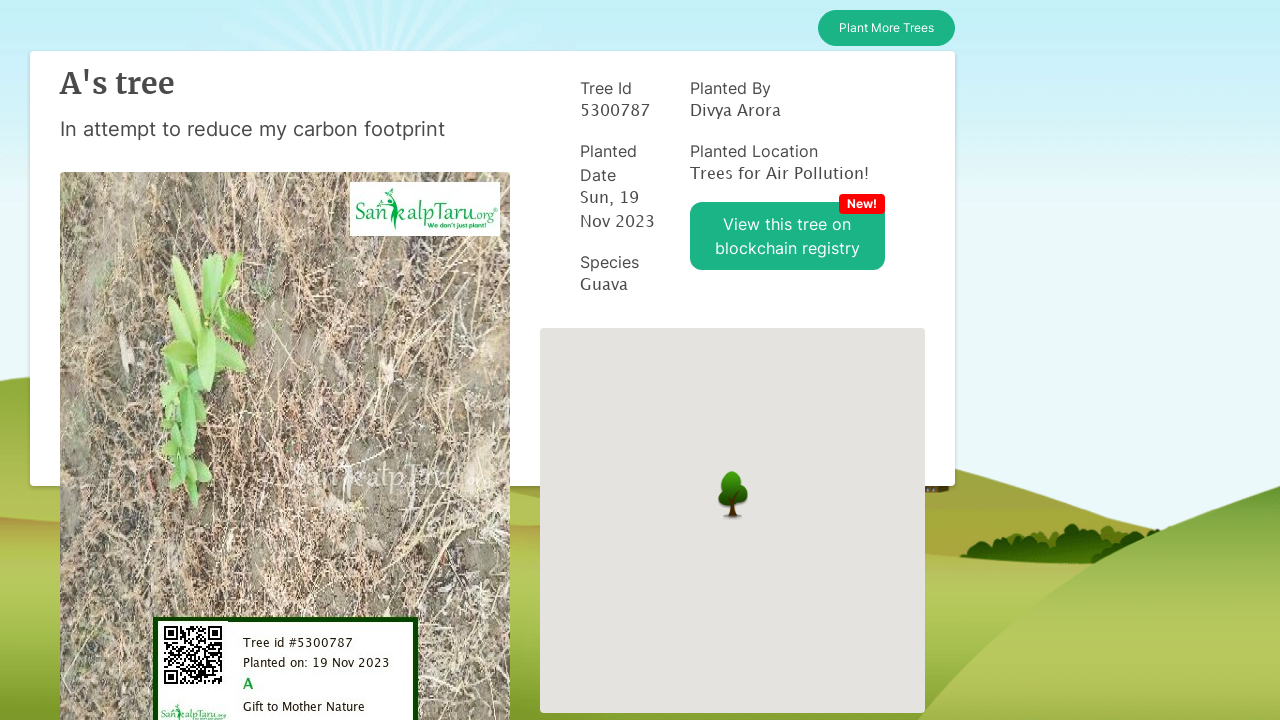

--- FILE ---
content_type: text/css
request_url: https://sankalptaru.org/wp-content/themes/sankalptaru/dist/css/style.css?ver=6.9
body_size: 6033
content:
@font-face {
  font-family: PlayfairDisplay;
  src: url(dist/fonts/PlayfairDisplay.ttf) format("truetype");
}
@font-face {
  font-family: Inter;
  src: url(dist/fonts/Inter.ttf) format("truetype");
}
a {
  color: #fff;
  text-decoration: none;
}
a:hover {
  color: #fff;
  text-decoration: none;
}
h2 {
  font-size: 39px;
}
h3 {
  font-size: 31px;
  font-weight: 700;
}
#hero {
  width: 100%;
  height: 100vh;
  background: url(../images/hero-bg.jpg) top center;
  background-size: cover;
  position: relative;
}
#hero:before {
  content: "";
  background: rgba(51, 51, 51, 0.7);
  position: absolute;
  bottom: 0;
  top: 0;
  left: 0;
  right: 0;
}
#hero .container {
  text-align: left;
  width: 720px;
  height: 330px;
  margin-left: 100px;
}
@media (max-width: 992px) {
  #hero .container {
    padding-top: 0;
    text-align: left;
    width: 715px;
    height: 525px;
    margin-left: 13px;
  }
}
#hero h1 {
  margin: 20px 0;
  font-size: 48px;
  font-weight: 700;
  line-height: 56px;
  color: #fff;
  font-style: normal;
  font-family: Playfair Display;
}
#hero h2 {
  color: #fff;
  margin: 20px 0;
  font-family: Inter;
  font-style: normal;
  font-weight: 700;
  font-size: 16px;
  line-height: 24px;
}
#hero .btn-get-started {
  font-family: Inter;
  font-weight: 500;
  font-size: 15px;
  letter-spacing: 1px;
  display: inline-block;
  padding: 9px 35px;
  border-radius: 50px;
  transition: 0.5s;
  background: #a8bf54;
  border: 2px solid #a8bf54;
  color: #fff;
  text-transform: uppercase;
}
#hero .btn-scroll {
  transition: 0.4s;
  color: #fff;
  animation: up-down 1s ease-in-out infinite alternate-reverse both;
  position: absolute;
  right: 23%;
}
#hero .btn-scroll i {
  font-size: 48px;
}
@media (min-width: 1024px) {
  #hero {
    background-attachment: fixed;
  }
}
@media (max-width: 768px) {
  #hero {
    height: 100vh;
  }
  #hero h1 {
    font-size: 28px;
    line-height: 36px;
  }
  #hero h2 {
    font-size: 18px;
    line-height: 24px;
  }
}
.verticalsocial {
  letter-spacing: 2px;
  text-transform: uppercase;
  position: absolute;
  right: 0;
  top: 290px;
  line-height: 1.75;
  -webkit-transform: translateY(-55%);
  -ms-transform: translateY(-55%);
  color: #fff;
  transform: rotate(90deg);
  margin: 36px 0;
}
@media (max-width: 992px) {
  .verticalsocial {
    display: none;
  }
}
@media (max-width: 992px) {
  .btn-scroll {
    display: none;
  }
}
section {
  padding: 60px 0;
}
.section-bg {
  background-color: #f7f8fa;
}
.section-title {
  text-align: center;
  padding-bottom: 30px;
}
.section-title h2 {
  font-weight: 700;
  font-family: Playfair Display;
  color: #73564c;
  margin-bottom: 20px;
  position: relative;
}
.section-title h4 {
  font-family: Playfair Display;
  font-style: normal;
  font-weight: 400;
  font-size: 16px;
  color: #21251f;
}
.section-title p {
  margin-bottom: 0;
  font-size: 14px;
  color: #21251f;
  font-family: Inter;
}
second-section {
  padding: 60px 0;
}
.second-section-bg {
  background-color: #f7f8fa;
}
.second-section-title {
  text-align: center;
  padding-bottom: 30px;
}
.second-section-title h2 {
  font-weight: 700;
  font-family: Playfair Display;
  color: #43594d;
  margin-bottom: 20px;
  padding-bottom: 20px;
  position: relative;
}
.second-section-title p {
  margin-bottom: 0;
  font-size: 14px;
  color: #21251f;
  font-family: Inter;
}
.breadcrumbs {
  padding: 20px 0;
  background-color: #fafafc;
  min-height: 40px;
  margin-top: 82px;
}
@media (max-width: 992px) {
  .breadcrumbs {
    margin-top: 68px;
  }
}
.breadcrumbs h2 {
  font-size: 24px;
  font-weight: 300;
  margin: 0;
}
@media (max-width: 992px) {
  .breadcrumbs h2 {
    margin: 0 0 10px 0;
  }
}
.breadcrumbs ol {
  display: flex;
  flex-wrap: wrap;
  list-style: none;
  padding: 0;
  margin: 0;
  font-size: 14px;
}
.breadcrumbs ol li + li {
  padding-left: 10px;
}
.breadcrumbs ol li + li::before {
  display: inline-block;
  padding-right: 10px;
  color: #6c757d;
  content: "/";
}
@media (max-width: 768px) {
  .breadcrumbs .d-flex {
    display: block !important;
  }
  .breadcrumbs ol {
    display: block;
  }
  .breadcrumbs ol li {
    display: inline-block;
  }
}
.clients .swiper-pagination {
  margin-top: 20px;
  position: relative;
}
.clients .swiper-pagination .swiper-pagination-bullet {
  width: 12px;
  height: 12px;
  background-color: #edeee9;
  opacity: 1;
}
.clients .swiper-pagination .swiper-pagination-bullet-active {
  background-color: #547326;
}
.clients .swiper-slide img {
  opacity: 0.5;
  transition: 0.3s;
  filter: grayscale(100);
}
.clients .swiper-slide img:hover {
  filter: none;
  opacity: 1;
}
.about h3 {
  font-weight: 700;
  font-size: 34px;
  color: #414c64;
}
.about h4 {
  font-size: 20px;
  font-weight: 700;
  margin-top: 5px;
}
.about i {
  font-size: 48px;
  margin-top: 15px;
  color: #8b97b3;
}
.about p {
  font-size: 16px;
  line-height: 24px;
  color: #73564c;
  font-family: Inter;
  font-style: normal;
  font-weight: 400;
}
.whyst h3 {
  font-weight: 700;
  color: #43594d;
  font-family: Playfair Display;
}
.whyst h4 {
  font-size: 20px;
  font-weight: 700;
  margin-top: 5px;
}
.whyst i {
  font-size: 48px;
  margin-top: 15px;
  color: #8b97b3;
}
.whyst p {
  font-size: 16px;
  line-height: 24px;
  color: #21251f;
  font-family: Inter;
  font-style: normal;
  font-weight: 400;
  font-family: Inter;
}
.impact h3 {
  font-weight: 700;
  color: #21251f;
  font-family: Playfair Display;
}
.impact h4 {
  font-size: 20px;
  font-weight: 700;
  margin-top: 5px;
  color: #21251f;
  font-family: Playfair Display;
}
.impact i {
  font-size: 48px;
  margin-top: 15px;
  color: #8b97b3;
}
.impact p {
  font-size: 16px;
  line-height: 24px;
  color: #21251f;
  font-family: Inter;
  font-style: normal;
  font-weight: 400;
}
.service-details {
  padding-bottom: 10px;
}
.service-details .card {
  border: 0;
  padding: 0 30px;
  margin-bottom: 60px;
  position: relative;
}
.service-details .card-img {
  width: calc(100%+60px);
  margin-left: -30px;
  overflow: hidden;
  z-index: 9;
  border-radius: 0;
}
.service-details .card-img img {
  max-width: 100%;
  transition: all 0.3s ease-in-out;
}
.service-details .card-body {
  z-index: 10;
  padding: 30px;
  box-shadow: 0 2px 15px rgba(0, 0, 0, 0.1);
  margin-top: -60px;
  transition: 0.3s;
}
.service-details .card-title {
  font-weight: 700;
  text-align: center;
  margin-bottom: 20px;
}
.service-details .card-title a {
  color: #73564c;
  transition: 0.3s;
  font-family: Playfair Display;
  pointer-events: none;
}
.service-details .card-text {
  color: #5e5e5e;
}
.service-details .read-more a {
  color: #777;
  text-transform: uppercase;
  font-weight: 600;
  font-size: 12px;
  transition: 0.3s;
}
.service-details .read-more a:hover {
  color: #73564c;
}
.service-details .card:hover img {
  transform: scale(1.1);
}
.service-details .card:hover .card-body {
  border-color: #73564c;
}
.service-details .card:hover .card-body .card-title a {
  color: #73564c;
}
.service-details .cardlist li {
  font-family: Inter;
}
.services .icon-box {
  text-align: center;
  padding: 70px 20px 80px 20px;
  transition: all ease-in-out 0.3s;
  background: #f5f5f5;
  box-shadow: 0 5px 90px 0 rgba(110, 123, 131, 0.05);
}
.services .icon-box .icon {
  margin: 0 auto;
  width: 100px;
  height: 100px;
  display: flex;
  align-items: center;
  justify-content: center;
  transition: ease-in-out 0.3s;
  position: relative;
  border-radius: 50px;
}
.services .icon-box .icon i {
  font-size: 32px;
  transition: 0.5s;
  line-height: 1;
  position: relative;
}
.services .icon-box h4 {
  font-weight: 600;
  margin: 10px 0 15px 0;
  font-size: 22px;
  font-family: Playfair Display;
}
.services .icon-box h4 a {
  color: #43594d;
  transition: ease-in-out 0.3s;
  pointer-events: none;
}
.services .icon-box p {
  color: #98a6a4;
  font-family: Inter;
  line-height: 24px;
  font-size: 14px;
  margin-bottom: 0;
}
.aboutbg {
  background: #ebe2d7;
}
.whystbg {
  background: #f5f5f5;
}
.impact_environmental {
  background: #edeee9;
}
.impact_socio {
  background: #ebe2d7;
}
.Onground1 {
  background: #ebe2d7;
}
.Onground2 {
  background: #edeee9;
}
.Onground3 {
  background: #f5f5f5;
}
.Onground4 {
  background: #d0d2d9;
}
.card-body1 {
  background: #f2f2f2;
}
.card-body2 {
  background: #98a6a4;
  color: #fff;
}
.card-body3 {
  background: #a49ca6;
  color: #fff;
}
#operational {
  padding: 60px 0;
}
#operational .section-header {
  margin-bottom: 40px;
}
@media (max-width: 767px) {
  #operational .testimonial-item {
    text-align: center;
  }
}
#operational #Ongroundcontent {
  position: relative;
  top: 128px;
}
#operational h3 {
  font-weight: 700;
  font-style: normal;
  color: #73564c;
  font-family: Playfair Display;
  text-align: center;
}
#operational ul li {
  color: #21251f;
  font-family: Inter;
  font-style: normal;
  font-weight: 400;
}
#operational .testimonial-item .testimonial-img {
  width: auto;
  border: 4px solid #fff;
  margin-left: auto;
  margin-right: auto;
}
#operational .testimonial-item .testimonial-img2 {
  width: auto;
  border: 4px solid #fff;
  float: left;
}
@media (max-width: 767px) {
  #operational .testimonial-item .testimonial-img {
    float: none;
    margin: auto;
  }
}
#operational .owl-dots,
#operational .owl-nav {
  margin-top: 5px;
  text-align: center;
}
#operational .owl-dot {
  display: inline-block;
  margin: 0 5px;
  width: 12px;
  height: 12px;
  border-radius: 50%;
  background-color: #edeee9;
}
#operational .owl-dot.active {
  background-color: #547326;
}
.goals .member {
  margin-bottom: 20px;
  overflow: hidden;
  text-align: center;
  background: #fff;
  box-shadow: 0 2px 15px rgba(65, 76, 100, 0.06);
}
.goals .member .member-img {
  position: relative;
  overflow: hidden;
}
.goals .member .social {
  position: absolute;
  left: 0;
  bottom: 0;
  right: 0;
  height: 40px;
  opacity: 0;
  transition: ease-in-out 0.3s;
  text-align: center;
  background: rgba(255, 255, 255, 0.85);
  display: flex;
  align-items: center;
  justify-content: center;
}
.goals .member .social a {
  transition: color 0.3s;
  color: #414c64;
  margin: 0 10px;
  display: inline-flex;
  align-items: center;
  justify-content: center;
}
.goals .member .social a i {
  line-height: 0;
}
.goals .member .social a:hover {
  color: #ffc107;
}
.goals .member .social i {
  font-size: 18px;
  margin: 0 2px;
}
.goals .member .member-info {
  padding: 25px 15px;
}
.goals .member .member-info h4 {
  font-weight: 700;
  margin-bottom: 5px;
  font-size: 18px;
  color: #414c64;
}
.goals .member .member-info span {
  display: block;
  font-size: 13px;
  font-weight: 400;
  color: #aaa;
}
.goals .member .member-info p {
  font-style: italic;
  font-size: 14px;
  line-height: 26px;
  color: #777;
}
.goals .member:hover .social {
  opacity: 1;
}
#casestudies {
  padding: 60px 0;
}
#casestudies .section-header {
  margin-bottom: 40px;
}
@media (max-width: 767px) {
  #casestudies .testimonial-item {
    text-align: center;
  }
}
#casestudies h3 {
  font-weight: 400;
  font-style: normal;
  color: #73564c;
  font-family: Playfair Display;
  font-size: 25px;
  line-height: 32px;
}
#casestudies p {
  font-family: Inter;
  font-style: normal;
  font-weight: 400;
  font-size: 16px;
  color: #a49ca6;
}
#casestudies .btn-get-started {
  background: #73564c;
  border: 0;
  padding: 10px 30px;
  color: #fff;
  border-radius: 50px;
  text-transform: uppercase;
}
#casestudies .testimonial-item .testimonial-img {
  border: 4px solid #fff;
  float: right;
}
#casestudies .testimonial-item .testimonial-img2 {
  border: 4px solid #fff;
  float: left;
}
@media (max-width: 767px) {
  #casestudies .testimonial-item .testimonial-img {
    float: none;
    margin: auto;
  }
}
#casestudies .owl-dots,
#casestudies .owl-nav {
  margin-top: 5px;
  text-align: center;
}
#casestudies .owl-dot {
  display: inline-block;
  margin: 0 5px;
  width: 12px;
  height: 12px;
  border-radius: 50%;
  background-color: #edeee9;
}
#casestudies .owl-dot.active {
  background-color: #547326;
}
#beneficiaries {
  padding: 60px 0;
}
#beneficiaries .section-header {
  margin-bottom: 40px;
}
@media (max-width: 767px) {
  #beneficiaries .testimonial-item {
    text-align: center;
  }
}
#beneficiaries p {
  font-family: Inter;
  font-style: normal;
  font-weight: 400;
  font-size: 16px;
  color: #21251f;
}
#beneficiaries .btn-get-started {
  background: #547326;
  border: 0;
  padding: 10px 30px;
  color: #fff;
  border-radius: 50px;
  text-transform: uppercase;
}
#beneficiaries table tr td {
  color: #21251f;
  font-family: Inter;
  font-style: normal;
  font-weight: 400;
  font-size: 16px;
  line-height: 24px;
}
#beneficiaries table tr th {
  font-family: Inter;
  font-style: normal;
  font-weight: 700;
  color: #d0d2d9;
  font-size: 16px;
}
#beneficiaries .testimonial-item .testimonial-img {
  border: 4px solid #fff;
  float: left;
}
@media (max-width: 767px) {
  #beneficiaries .testimonial-item .testimonial-img {
    float: none;
    margin: auto;
  }
}
#beneficiaries .owl-dots,
#beneficiaries .owl-nav {
  margin-top: 5px;
  text-align: center;
}
#beneficiaries .owl-dot {
  display: inline-block;
  margin: 0 5px;
  width: 12px;
  height: 12px;
  border-radius: 50%;
  background-color: #edeee9;
}
#beneficiaries .owl-dot.active {
  background-color: #547326;
}
#accolades {
  padding: 60px 0;
}
@media (max-width: 767px) {
  #accolades .accolade-item {
    text-align: center;
  }
}
#accolades .accolade-item .accolade-img {
  border: 4px solid #fff;
  float: left;
}
@media (max-width: 767px) {
  #accolades .accolade-item .accolade-img {
    float: none;
    margin: auto;
  }
}
#accolades .accolade-item h3 {
  font-family: Playfair Display;
  font-style: normal;
  font-weight: 400;
  font-size: 20px;
  margin: 10px 0 5px 0;
  color: #000;
  margin-left: 367px;
  text-align: center;
}
#accolades .accolade-item h4 {
  font-family: Inter;
  font-style: normal;
  font-weight: 700;
  font-size: 14px;
  color: #000;
  margin: 0 0 15px 0;
  margin-left: 367px;
  text-align: center;
}
#accolades .accolade-item p {
  font-family: Inter;
  font-style: normal;
  font-weight: 400;
  font-size: 16px;
  color: #000;
  margin: 0 0 15px 140px;
  text-align: center;
}
@media (min-width: 992px) {
  #accolades .accolade-item p {
    width: 80%;
  }
}
@media (max-width: 767px) {
  #accolades .accolade-item h3,
  #accolades .accolade-item h4,
  #accolades .accolade-item p {
    margin-left: 0;
  }
}
#accolades .swiper-pagination {
  margin-top: 20px;
  position: relative;
}
#accolades .swiper-pagination .swiper-pagination-bullet {
  width: 12px;
  height: 12px;
  background-color: #f5f5f5;
  opacity: 1;
}
#accolades .swiper-pagination .swiper-pagination-bullet-active {
  background-color: #547326;
}
#wide-coverage .line-height {
  margin-top: 15px;
  margin-bottom: 7px;
  padding-bottom: 0;
}
#wide-coverage .text-color {
  color: #73564c;
  text-align: center;
  font-weight: 700;
}
#wide-coverage .text-center {
  display: block;
}
#wide-coverage img {
  width: 100%;
}
#wide-coverage.coverage_outreach {
  background: #edeee9;
}
#wide-coverage.coverage_onground {
  background: #d0d2d9;
}
.horizontal-section .second-section-title {
  padding-bottom: 0;
  font-family: Playfair Display;
  padding-top: 20px;
}
.horizontal-section .second-section-title h2 {
  margin-bottom: 0;
  padding-bottom: 10px;
  color: #73564c;
}
#wide-coverage h1,
#wide-coverage h2,
#wide-coverage h3,
#wide-coverage h4,
#wide-coverage h5,
#wide-coverage h6 {
  font-family: Playfair Display;
}
.sticky-wrapper {
  position: sticky;
  top: 70px;
  width: 100%;
  overflow: hidden;
  height: 100vh;
  background-color: #ebe2d7;
}
.element-wrapper {
  position: relative;
  display: flex;
  width: 100%;
}
#wide-coverage.element {
  width: 100%;
  flex-shrink: 0;
  padding: 15px 0;
  min-height: 100vh;
}
#wide-coverage h5.text-color {
  font-weight: 400;
}
@media (min-width: 992px) {
  #wide-coverage .justify-content-center {
    justify-content: center !important;
  }
}
@media screen and (min-width: 768px) {
  #wide-coverage img {
    width: 450px;
    height: 400px;
  }
}
@media screen and (max-width: 767px) {
  #wide-coverage .second-section-title-hidden {
    display: none;
  }
  #wide-coverage.element-height {
    min-height: auto;
    padding-bottom: 5px;
  }
}
@media screen and (min-width: 200px) and (max-width: 767px) {
  #goals .col-md-6 {
    width: 33.3%;
  }
}
#services.services {
  background-image: url(../images/Technology-bg.jpg);
  background-size: cover;
  background-repeat: round;
}
#services .container {
  margin-top: 160px;
  padding: 30px;
}
@media screen and (max-width: 767px) {
  #services.services {
    background-image: none !important;
  }
  #services .container {
    margin-top: unset;
    padding: 0 15px 0 15px;
  }
}
.verticalsocial a {
  margin-left: 20px;
}
#wide-coverage .swiper-container-horizontal .swiper-pagination-bullets {
  bottom: -6px;
}
#wide-coverage .swiper-pagination .swiper-pagination-bullet {
  width: 12px;
  height: 12px;
  background-color: #f5f5f5;
  opacity: 1;
}
#wide-coverage .swiper-pagination .swiper-pagination-bullet-active {
  background-color: #547326;
}
@media (max-width: 991px) {
  #operational #Ongroundcontent {
    top: unset;
  }
}
@media screen and (min-width: 465px) and (max-width: 767px) {
  #services .col-lg-4.col-md-6.d-flex.align-items-stretch {
    display: block !important;
  }
}
#partners .swiper-slide {
  text-align: center;
}
#partners .swiper-slide img {
  width: auto;
  margin-right: 30px;
  opacity: unset;
  filter: unset;
}
#wide-coverage .swiper-pagination {
  position: relative;
}
/************************************ Huge Page CSS - Start ***************************/
.HugeApp {
  letter-spacing: 0.8px;
}
@media (min-width: 1200px) {
  .HugeApp .container {
    max-width: 1320px !important;
  }
}
#huge-hero {
  width: 100%;
  background: url("../images/huge/hero-bg.jpg");
  position: relative;
  padding: 30px 0 0 0;
  height: auto;
}
#huge-hero h1 {
  margin: 20px 0 20px 0;
  color: rgba(255, 255, 255);
  font-family: Playfair Display;
  font-size: 44px;
  font-weight: 600;
  line-height: 60px;
  letter-spacing: 0;
}
#huge-hero h1 span {
  color: #fff;
  border-bottom: 4px solid #1acc8d;
}
#huge-hero h2 {
  color: rgba(255, 255, 255);
  margin-bottom: 40px;
  font-size: 18px;
  font-weight: 400;
  line-height: 24px;
}
#huge-hero h3 {
  font-style: normal;
  font-weight: 600;
  font-size: 25px;
  line-height: 38px;
  text-transform: uppercase;
  color: #fff;
  margin-top: 80px;
}
#huge-hero .btn-get-started {
  font-family: "Montserrat", sans-serif;
  font-weight: 500;
  font-size: 16px;
  letter-spacing: 1px;
  display: inline-block;
  padding: 10px 30px;
  border-radius: 5px;
  transition: 0.5s;
  color: #fff;
  background: #000;
}
#huge-hero .animated {
  animation: up-down 2s ease-in-out infinite alternate-reverse both;
}
@media (min-width: 1024px) {
  #huge-hero {
    background-size: cover;
  }
}
@media (max-width: 991px) {
  #huge-hero {
    padding-top: 80px;
  }
  #huge-hero .animated {
    -webkit-animation: none;
    animation: none;
  }
  #huge-hero .hero-img {
    text-align: center;
  }
  #huge-hero .hero-img img {
    max-width: 50%;
  }
  #huge-hero h1 {
    font-size: 28px;
    line-height: 32px;
    margin-bottom: 10px;
  }
  #huge-hero h2 {
    font-size: 18px;
    line-height: 24px;
    margin-bottom: 30px;
  }
}
@media (max-width: 575px) {
  #huge-hero .hero-img img {
    width: 80%;
  }
}
@-webkit-keyframes up-down {
  0 {
    transform: translateY(10px);
  }
  100% {
    transform: translateY(-10px);
  }
}
@keyframes up-down {
  0 {
    transform: translateY(10px);
  }
  100% {
    transform: translateY(-10px);
  }
}
.hero-waves {
  display: block;
  margin-top: 60px;
  width: 100%;
  height: 60px;
  z-index: 5;
  position: relative;
}
.wave1 use {
  -webkit-animation: move-forever1 10s linear infinite;
  animation: move-forever1 10s linear infinite;
  -webkit-animation-delay: -2s;
  animation-delay: -2s;
}
.wave2 use {
  -webkit-animation: move-forever2 8s linear infinite;
  animation: move-forever2 8s linear infinite;
  -webkit-animation-delay: -2s;
  animation-delay: -2s;
}
.wave3 use {
  -webkit-animation: move-forever3 6s linear infinite;
  animation: move-forever3 6s linear infinite;
  -webkit-animation-delay: -2s;
  animation-delay: -2s;
}
@-webkit-keyframes move-forever1 {
  0 {
    transform: translate(85px, 0);
  }
  100% {
    transform: translate(-90px, 0);
  }
}
@keyframes move-forever1 {
  0 {
    transform: translate(85px, 0);
  }
  100% {
    transform: translate(-90px, 0);
  }
}
@-webkit-keyframes move-forever2 {
  0 {
    transform: translate(-90px, 0);
  }
  100% {
    transform: translate(85px, 0);
  }
}
@keyframes move-forever2 {
  0 {
    transform: translate(-90px, 0);
  }
  100% {
    transform: translate(85px, 0);
  }
}
@-webkit-keyframes move-forever3 {
  0 {
    transform: translate(-90px, 0);
  }
  100% {
    transform: translate(85px, 0);
  }
}
@keyframes move-forever3 {
  0 {
    transform: translate(-90px, 0);
  }
  100% {
    transform: translate(85px, 0);
  }
}
.HugeApp section {
  padding: 60px 0;
  overflow: hidden;
}
.HugeApp .section-bg {
  background-color: #f5f5ff;
}
.HugeApp .section-title {
  padding-bottom: 40px;
}
.HugeApp .section-title h2 {
  font-style: normal;
  font-weight: 700;
  font-size: 30.25px;
  line-height: 47px;
  text-transform: uppercase;
  color: #232233;
  text-align: center;
  font-family: "inter";
}
.HugeApp .section-title p {
  font-style: normal;
  font-weight: 500;
  font-size: 20px;
  line-height: 24px;
  text-align: center;
  font-family: "Inter";
}
@-webkit-keyframes pulsate-btn {
  0 {
    transform: scale(0.6, 0.6);
    opacity: 1;
  }
  100% {
    transform: scale(1, 1);
    opacity: 0;
  }
}
@keyframes pulsate-btn {
  0 {
    transform: scale(0.6, 0.6);
    opacity: 1;
  }
  100% {
    transform: scale(1, 1);
    opacity: 0;
  }
}
.HugeApp .aboutus .content + .content {
  margin-top: 100px;
}
.HugeApp .aboutus .content h3 {
  font-weight: 600;
  font-size: 20px;
  line-height: 30px;
  color: #232233;
}
.HugeApp .aboutus .content p {
  width: 557px;
  font-style: normal;
  font-size: 15px;
  line-height: 172.19%;
  color: #6c6c72;
  font-family: "Inter";
}
.HugeApp .cmt-100 {
  margin-top: -100px;
}
@media only screen and (max-width: 767px) {
  .HugeApp .cmt-100 {
    margin-top: 25px;
    text-align: center;
  }
  .HugeApp .cta-center {
    text-align: center;
  }
}
.HugeApp .AppFeature {
  width: 100%;
  background: url("../images/huge/App-features.png");
  position: relative;
  background-size: cover;
}
.HugeApp .AppFeature h2,
.AppFeature p {
  color: #fff;
}
.HugeApp .custom-img-size {
  width: 70%;
}
.HugeApp .cis-20 {
  width: 21%;
}
.HugeApp .cis-28 {
  width: 28%;
}
@media only screen and (max-width: 767px) {
  .HugeApp .custom-img-size {
    width: unset;
  }
  .HugeApp .cis-20,
  .HugeApp .cis-28 {
    width: unset;
  }
  .HugeApp .small-screen-hide {
    display: none;
  }
  .HugeApp .feature .featurediv .featurediv-info {
    bottom: -40px !important;
  }
}
.HugeApp .feature {
  background: #fff;
}
.HugeApp .feature .featurediv {
  text-align: center;
  margin-bottom: 80px;
  position: relative;
}
.HugeApp .feature .featurediv .pic {
  border-radius: 4px;
  overflow: hidden;
}
.HugeApp .feature .featurediv .pic img {
  margin-left: 25px;
}
.HugeApp .feature .featurediv img {
  transition: all ease-in-out 0.4s;
}
.HugeApp .feature .featurediv:hover img {
  transform: scale(1.1);
}
.HugeApp .feature .featurediv .featurediv-info {
  position: absolute;
  bottom: -80px;
  left: 0;
  right: 0;
  background: #1bb486;
  padding: 15px 0;
  box-shadow: 0 4px 29px rgba(249, 195, 90, 0.63);
  border-radius: 6px;
  width: 50%;
  margin-left: auto;
  margin-right: auto;
}
.HugeApp .feature .featurediv a {
  transition: color 0.3s;
  color: #fff;
  font-size: 15px;
  font-family: "Inter";
}
.HugeApp .testimonial {
  width: 100%;
  background: url("../images/huge/testimonial-background.jpg");
  background-size: cover;
}
.HugeApp .testimonial h2 {
  color: #fff;
}
.HugeApp .testimonial .card {
  position: relative;
  display: flex;
  width: 350px;
  color: #fff;
  flex-direction: column;
  min-width: 0;
  word-wrap: break-word;
  background-image: url("../images/huge/icons/Frame 142.png");
  background-clip: border-box;
  border-radius: 25px;
  background-position: center;
}
.HugeApp .slick-dots li.slick-active button:before {
  color: #fff;
}
.HugeApp .slick-dots li button:before {
  background: unset;
}
.HugeApp .testimonial .card .card-body {
  padding: 1rem 1rem;
}
.HugeApp .testimonial .card-body {
  flex: 1 1 auto;
  padding: 1.25rem;
}
.HugeApp .testimonial p {
  font-size: 0.875rem;
  margin-bottom: 0.5rem;
  line-height: 1.5rem;
  font-family: "Inter";
}
.HugeApp .testimonial h4 {
  line-height: 0.2 !important;
}
.HugeApp .testimonial .profile {
  margin-top: 16px;
  margin-left: 20px;
}
.HugeApp .testimonial .profile-pic {
  width: 58px;
  height:58px;
}
.HugeApp .testimonial .cust-name {
  font-size: 18px;
}
.HugeApp .testimonial .cust-profession {
  font-size: 10px;
}
.HugeApp .testimonial .items {
  width: 90%;
  margin: 0 auto;
}
.HugeApp .testimonial .slick-slide {
  margin: 10px;
}
.HugeApp .faq .faq-list {
  padding: 0;
}
.HugeApp .faq .faq-list ul {
  padding: 0;
  list-style: none;
}
.HugeApp .faq .faq-list li + li {
  margin-top: 15px;
}
.HugeApp .faq .faq-list li {
  padding: 20px;
  background: #fff;
  border-radius: 4px;
  position: relative;
}
.HugeApp .faq .faq-list a {
  display: block;
  position: relative;
  font-size: 16px;
  line-height: 24px;
  font-weight: 500;
  padding: 0;
  outline: 0;
  cursor: pointer;
  color: #1bb486;
  font-family: "Inter";
}
.HugeApp .faq .faq-list .icon-help {
  font-size: 24px;
  position: absolute;
  right: 0;
  left: 20px;
  color: #34e5a6;
}
.HugeApp .faq .faq-list .icon-show,
.faq .faq-list .icon-close {
  font-size: 24px;
  position: absolute;
  right: 0;
  top: 0;
}
.HugeApp .faq .faq-list p {
  margin-bottom: 0;
  padding: 10px 0 0 20px;
  font-family: "Inter";
}
.HugeApp .faq .faq-list .icon-show {
  display: none;
}
.HugeApp .faq .faq-list a.collapsed {
  color: #343a40;
}
.HugeApp .faq .faq-list a.collapsed:hover {
  color: #1acc8d;
}
.HugeApp .faq .faq-list a.collapsed .icon-show {
  display: inline-block;
}
.HugeApp .faq .faq-list a.collapsed .icon-close {
  display: none;
}
@media (max-width: 1200px) {
  .HugeApp .faq .faq-list {
    padding: 0;
  }
}
@-webkit-keyframes animate-loading {
  0 {
    transform: rotate(0);
  }
  100% {
    transform: rotate(360deg);
  }
}
@keyframes animate-loading {
  0 {
    transform: rotate(0);
  }
  100% {
    transform: rotate(360deg);
  }
}
/****************************************** Huge Page CSS - End ********************************/

/****************************************** Home Page CSS - Start ******************************/
@-webkit-keyframes bounce { 
            0%, 20%, 50%, 80%, 100% {-webkit-transform: translateY(0);} 
            40% {-webkit-transform: translateY(-30px);} 
            60% {-webkit-transform: translateY(-15px);} 
         } 
         
         @keyframes bounce { 
            0%, 20%, 50%, 80%, 100% {transform: translateY(0);} 
            40% {transform: translateY(-30px);} 
            60% {transform: translateY(-15px);} 
         }
         
         .bounce { 
            -webkit-animation-name: bounce; 
            animation-name: bounce; 
            -webkit-animation-duration: 1s;
            animation-duration: 1s;
         }
         @keyframes example {
          100% {background-image: radial-gradient(circle, #DAED9B,#EEF6E4);}
          0% {}
         }
  .img-animation {
    animation-name: example;
    border-radius: 50%;
    padding: 4px;
    animation-duration: 1s;
    animation-iteration-count: infinite;
  }
  .hide {
      display: none;
  }
  .bg-header-color, .primary-menu .sub-menu {
    background-color: rgb(128,96,67, 0.90) !important;
  }
  .font-lucida-regular {
    font-family: 'Inter' !important;
  }
  .text-green-light {
    color: #7fe509 !important
  }
  .font-playfair-bold{
    font-family: Playfair Display;
    font-weight: 600;
  }
  .font-inter {
    font-family: "Inter";
  }
  .section-background-1{
    background-color: #EBE2D7;
  }
  .section-background-2{
    background-color: #EDEEE9;
  }
  .color-1 {
    color: #73564C;
  }
  .color-2 {
    color: #A8BF54;
  }
  .category-background-color {
    background-color: #A8BF54;
  }
  .category-icon-size {
    width: 140px;
    height: 130px;
  }
  .fund-utilization-background-color {
    background-color: #7EC19D;
  }
  .swiper-pagination .swiper-pagination-bullet {
      width: 12px;
      height: 12px;
      background-color: #f5f5f5;
      opacity: 1;
  }
  .swiper-pagination .swiper-pagination-bullet-active {
      background-color: #547326;
  }
  .swiper-pagination {
      margin-top: 20px;
  }
  #receive-home .receive-container {
    background-image: unset;
    background-size: unset;
    width: 100%;
    height: auto;
  }
  .impact-home .nav-pills .nav-link.impact-tab-button {
    color: #66a038;
  }
  .impact-home .nav-pills .nav-link.impact-tab-button.active {
      background-color: #1BB486;
      color: #fff;
      border: 1px solid #66a038;
  }
  .bafg-twentytwenty-container {
    max-width: auto !important;
    height: 193px !important;
    margin-left: auto;
    margin-right: auto;
    border-radius: 15px;
  }
  .impact-home g {
      stroke: rgb(255,255,255);
  }
  .impact-home .slick-arrow {
      top: -200px;
      cursor: pointer;
    }
  .impact-home .prevArrowBtn {
    left: -36px;
  }
  .impact-home .nextArrowBtn {
    right: -36px;
  }
  .bafg-slider-info {
    text-align: center;
  }
  
  .st-box-shadow {
    box-shadow: 0 0.5rem 1rem rgb(168 191 84) !important;
  }
  @media only screen and (max-width: 767px){
    .st-hide-sm {
      display: none;
    }
    .bafg-twentytwenty-wrapper.twentytwenty-horizontal .twentytwenty-before-label:before {
      left: 90px !important;
    }
    .bafg-twentytwenty-wrapper.twentytwenty-horizontal .twentytwenty-after-label:before {
      right: 90px !important;
    }
  }
  @media only screen and (min-width: 768px){
    .bafg-twentytwenty-wrapper.twentytwenty-horizontal .twentytwenty-before-label:before {
      left: 150px !important;
    }
    .bafg-twentytwenty-wrapper.twentytwenty-horizontal .twentytwenty-after-label:before {
      right: 150px !important;
    }
    .how-it-works{
      background-color: #9ecc68 !important;
      transition: 0.8s;
      cursor: pointer;
      height: 290px;
    }
    .how-it-works:hover, .how-it-works.active{
      background-color: #1BB486 !important;
        transform: scale(1.2) !important;
        z-index: 1;
    }
    #receive-home .receive-container {
      background-image: url('../images/Home Page/what-you-will-receive.png');
      background-size: cover;
      width: 50%; 
      height: 650px;
    }
    .receive-transition {
      transition: 0.8s;
      cursor: pointer;
    }
    .receive-active {
      display: block;
    }
    .receive-transition:hover, .receive-transition.active{
      transform: scale(1.3);
    }
    .receive-img-1 {
      margin-top: 255px;
    }
    .receive-img-2 {
      margin-top: 45px; 
      margin-left: -40px;
    }
    .receive-img-3 {
      margin-top: 20px;
      margin-left: 20px;
    }
    .receive-img-4 {
      margin-top: 182px;
      margin-left: 30px;
    }
    .receive-img-5 {
      margin-top: 320px;
    }
    
    .impact-home .slick-arrow {
      top: -370px;
      cursor: pointer;
    }
    .impact-home .prevArrowBtn {
      left: -50px;
    }
    .impact-home .nextArrowBtn {
      right: -50px;
    }
    .bafg-twentytwenty-container {
      height: 550px !important;
    }
    .st-hide-md {
      display: none;
    }
  }
  /* Grid style */
.display-posts-listing.grid {
  display: grid;
  grid-gap: 16px;
}

.display-posts-listing.grid .title {
  display: block;
  margin: 15px 0 15px;
}

.display-posts-listing a {
  color: #1BB486;
}

.display-posts-listing .listing-item {
    background: #fff;
    border-radius: 20px;
    box-shadow: 0 0.5rem 1rem rgb(0 0 0 / 15%) !important;
  padding: 10px;
}
.display-posts-listing.grid img { 
  display: block; 
  width: 100%; 
  height: 150px; 
  border-top-right-radius: 20px;
  border-top-left-radius: 20px;
}

@media (max-width: 600px) {
  .display-posts-listing.grid {
    grid-template-columns: repeat( 1, 1fr );
  }
}

@media screen and (min-width: 601px) and (max-width: 1199px) {
  .display-posts-listing.grid {
    grid-template-columns: repeat( 2, 1fr );
  }
}

@media (min-width: 1200px) {
  .display-posts-listing.grid {
    grid-template-columns: repeat( 4, 1fr );
  }
}

/****************************************** Home Page CSS - End ******************************/

--- FILE ---
content_type: text/plain
request_url: https://sankalptaru-app.s3.ap-south-1.amazonaws.com/images/beneficiary/dvnL-1685346181.jfif
body_size: 277172
content:
���� JFIF      �� � 


""$$6*&&*6>424>LDDL_Z_||�


""$$6*&&*6>424>LDDL_Z_||���  �" �� 1                        ��    ��Qy��_��Nr���l$<�M�u%�҅�C^����pЬ!�΂>N��8tFv���r����G��X}tQf��fک�d�?���!�j�N8r܀�)%�:��B�B)_Lt%���	�`�E,�� V�zs	H����L����<GB0f��K��,�f�(�>XB�;RG-���R��i,�	�=\$������8�Փ<~O��7�zzC�[���OX�R��M)��S���):J�������0 ������+.���E�p��Z��>|��M&c�sZ(�j��H�V%��l��C�]��@%�������8:��t��e�iU#��6�gڥ�n ާf��'�@���=�r)�x�J���Q��g��(;�������Ȣ=���4�����˂�Q�E�́1�/P��1�f��,-eL_6$qa��B�"e\"X���W\�q��Le�X��XG ���bX��= ��Բ~B�@�P���F�(X���D������-H<ϢA�g��<�l���������^;��c���Δ�^k�e���-A��R��F�!�0J��5��J�Pu �
K�
��)��%uej����2Zeit���;��M���򴙦�L�n�=����]�����j]����ι�UeS�D�}<���n|�U���n����mg�:��|#���)��IJ��J;�������lD�ř��5bC4�:���[��NX�֦���%�,J�\����$����+�̦W&������5�,bjD��BIF�/	�֬������<�5q3s�v*~�SL�O�0}A<�V�~}��a�䇦i�u�d�|ژ��e�Y�
��+�
��<h��jV1,	Gx�``�� Iؼ(j_N�:�A(8�7��Υ��N[���\z[�Al��`kd��
����Ӱ����O,b�#vR)�C���8��ⴆ��D�'��d�����ԅvϬ�2��N�M�R�@�۰�m��5N�s^Kd����@�Pc�\S�����t�_����6�m<�1��o��1�$��C��>z�R�0�p�����/Z#7F4�V0�ࠆ�Ɯ �f����3����BRDA?�6y*�2�0��L�n�z^�j)�������o��q�^�!���NX�\a����1ģJ�O
�B���ۂ���S��j=Q.e��<}i!��&��
�7�Sy�� �0aFᩖ��8�aRz�%�ȍ�lo���4����+\ 3�
���W8�z�W�ޮk>q�mG�9��j�Bq����1���S�������F�'Oe�	��m%5�#0�	OH)PO+Ipa���r5=�/p홖$�%�hQl�VO��ʳ�@[��U(�b[T�B���)?a �E�̯=��w�
��I*��Z����獾���־����G"eT�XT�7�D��\�*�f�۽.�bir����J�'j7q�=��W�t�@�u_$&���%A����6�Mx��$%ꇒ�����C���l�脚U�2J�NY��ڠ�5�,� �4@Ұ�(���?}H�����!s�sjл-8�R���ʹy�����nu�����K�Y��Ǟ.GHb*��` r5�Rn�&�Z�%��*Ҝ+tń�[�!��� rKf�bOF�6:㰛7St���9k(��Q�r���`P�Yb3�@��*�2S�vm	f�|QN�� �3����;=$�Hņ�����H��jzl�\z5x�����ְCR�/�b股�0�KD,�̎C<�27qv��)�ҧ�tV���Cv,�Z�P\��%��Us���z]`��8��OeRf�kO�`��ʁ<��$���� �b��cx]�2c`���X�5���Z=�<d�s����x�e�x�1�Vj@���#�Jq5��k3�d�̈��P|�t�X3���PsD@g��&�i�eJ����=��F!���እA��8�篠�)����1�c1�˼Հ�p�qe�V�f�����Z	�i*QpT�n��`ǔ�Α�7��'gpl���E�Y��l����7�pH!�̱��]ԭ8���qYo�no�s��[ X4i5�p�&���f4� T�@�CDd�E��`,Q�Цv�@0`'JAf���|�P)�_����<�^���I�%. (ˡ1Ū���-�Y���ԕ�Ɏ6U��aa��V˹T�Rr�x~�5Ź�:g3��}�n<!&[�SQ������U*�
�Efs5!rj2Y��T���`,�r̧q,��!�ܝ�ү���]����(�
0a�cE��{;b��R�fpz ?������;Y���������$z�v������N��x���??��M0���4f ����FԮ"�Y�,P4�RVP �al�d�.��׭��j��Q#ģ��9���l�F�Ł����]�x^Q6�LQ;b
k7�B����x٫j�l�ǁ�Ǽ7��=�u���W�	W���*G�O4{:���d��[�Җ��\��%�v���@�t,�j�)f��,` ]�,�)9���3sm��.�GCd�����J'��tp
rLJ�g�u�!�ܣ9ЖI|�.i^�����GR�B� �|� f6�эŬ�}x>�uv�r�2"�����q3x�fb`4(�
',�o,>0�d��=PZ�[�b�F���	{(����9,�&u�+� ޝ3�[�XI�B��1k�;{� <�4�bM���d-�ӭ��77�������-��W�ڛ���O�%�eOl����^o�t�N}@[��U�j�!���|1��9E�G3K�&��Z1fŒ���k�>s��Ne�T=����B����?�O��:3D���'\ �@���F�"�xy�R�,�h�Q�������@���Vfj\�<�jsѤ��d��,@�&+�5�٬\ow&n��Қ��X)��Y��-�b��3�s�!���Jd�֘$L�ћ��l�ܳ�:#n�{��,ְ����Q�����.<��g!V���>��N��_�*c#j�V�@����'Qw�����!˫,�z��Q04�V\z������Rٶy�D��vu�KT���ƣ`���#�j��3�5yyᔙ��gh[�ͻ�i��D��c��QK���;�{�ٚ>��@iI%���,�c[�!�)))�S��u6U)�z����ø.J_/���\��;�F�I����>������sk�M�%zR�����L��N�����ZY�&a��8�I�ŝ%��Ȼ����Vt�5�U&]�Cی-��1�ej����MXw����7���sN,d�q�p��'s�����P���(1�wf�Y55�A�_��A%��A���_y�ǫ��7�׊E�X�$���w��4Iǧvl��F���,�����ٝ��=��g���"A� ��Y��Y�m2�4�[�1�h�oZ�]ī8O��A���kx�fĹ`,�#b��z���<���oC���<dc��,��Z��J��w���K|�K$���bGfi<�����v6b@	qV�|���AHc;��%�D,ʬ�&[x��� 3,�;y�5cV�����v��zzhH �̙����SZ�X�����R�g;������O�O��M�Ö�@b-��fh"�?闍���~Nzg���k�U0�5LZ5�pY�n��z�)X�������;E��i��O��cd�h�J��Ka=+J�5Y<�yFN�/!��xfm6A�ש�X�p��d��g��ߗh�g�7и��,��An��1�T?���ι>��3S�i�C,5n��q�g������&!��	'%���<�;���� b���:������6��!�r�Nn�YfP��+�F�<���.���Y�0{�vq#\�f������lɫj�e`��v_ILɊ�ZoqD�\�រ"I�c݆-�I�<�Gxnntȁ�A.�2��T9�:���h����Uq���,�)��h���h�ӑ�7��5S]�j��qf�Il��i)ф�vbM�,�~>�{Ѿ��P}2�_K�9q-�1v��t��^��^Rh���1X����v<9l���g��nof��/�.����nB<�ZIVŁx��!�v��g�k���ѡffK11}��� ��̏"K"�z�v\쉹�'c$Kd3tT�Ŝ��~l!Û��/Ѣ�r�J躳�y
�����C�л��YZ;����U#�zE�7Z��.�+�48kK�0��_�z�r���f@,�nY䙧�'�M�"�P�d�r��dڹag_��-��f�f�G����ЛW�����\Ås4�6Zrky��w`,�֠s�,��͊��`�C�1��B�j��D��f�4�S&7fW=+�\X<�s�&�|{�wsL�Q ���R�_�x~�\wn�o '���R)��`��u�8��:��
fi\Th����f��z�o;�9�Ԯ��?;�.����]|ӳ{{n�2&��:f�'Q.����(��w��k�]��ǀ�2����J펆-6;}Y#Na��]�ۦi�m���l��Y�_�}����b�8PgU3�����u1n!������l�%r��Adz��;�����z2���r|Z�en���X�zJ�@4�z��}R�Α���D-���R��7��Ϲ)�#�:�"'���f�X�V���1/��UM�q,���f�X���VJ���s�K�H^���mQgvv�п/ԏ6]�cB�B����@Y�S,A��g��4ޭ=>��Ϸ���:K<�T�s�Wܿ66�i���fh	
�gF�Ƨ��L#~�2鋷Z�wHh*�TN\Xu��;��&����Gm�O^�̟�n����Fg.ŇkĲ�5j�eu��,��񾇴��.̮�\�&�p�@�m#x,.�řԦ��$=�K{s��;s��c^a��daD\�@�K���B�����C���2�E�J56С;��o�G���-2r6��"�~@5�HI�X<j�ķ���|ҁ�S%ɜ��WS�0X�-��
ߠ��c�������+�b���T��!󎛂��껤(�(���z%�θ-�{�_oK��W��T�e��Y���:�ɹ�;ٗ%� �[�[$��t����T��.�2h]5%6Sg#�8���ɤ�l�T�H��b�)�ڇ"�B$�K�x:��UZ�j���э���<<�0����	+8xt�f�x�J���0�}7��K{u������Ϩ��C��P�fz��*V�����}N��]2����f���ߟ*St�0`��M(����kxWu�Bd��m^�sS�C��E�e%�v�O�=9s���.�gu�����=��fᯰ�><�h���BR�-���ݹ 8X{~G��Zp�^���G���w;�.��z���i���ϟؗ9�c�"d�o�������O�E�,e|͈��{:k������X̉���Ɏ�eV
OYAX��(1��0��\�B��-Z�2��w��5�z>?��%ú�݀���y���ǢE�,�[&�ܼ�-��P��yކtl��?��7���y��0w��Sy�G���ϝ�!��y<�Vwk�Y�ns�����c�e�7Mz���0��7Z��>�L�L���6��fW4���2&���I���1
�t����i��H��Tr�]k��|{�7;�3���������t0��L��q}y�p�b��wW��?/���wy!�N���&!�]˫���ʳU��gW$
u	��%<Ѩ��N[	5x�*���Ȇ�\��JG���zŨ�*��F.f˪�G3�n̞�������c�RfL�M��Z?������<�<8yG��ϡrjy=nU��3Shnٔ*�^*6h~�罻�iv��v~Zx-��E��1�z��燯*&�=,�"��%\��b[�n�s��2��0��Cᖀ��s\<�_~���l�[��h�f���R�0�$�d��z�e��]N�V��d��t?U�?U�vwHY��%��y�`���J�����(�
j�o����to��z>������{���u &r�ڴ��rp��k�o;k�Y�%����z�ѯ���5gE�x�I�]���oVY2Y.���zY�= ��Ե�1,�<$��6H٪я��.X�d>��*�I)"��徛��w��7��!��!οn��5'$�9�L�"ź�k�;�U0K��ǳx��OX��:.����O�Ii�Χ�sw��Ω���<�}���[���Ĥ�a�Ǯ{Oz�Y�M$)	6Z�_@��/����Xn�tI\�-8�Jׂ����K �h �фhKjX�#^������hJ�|�s9�4(ly�*���;us=��a���:ɱ=�~��+�ϳr��~��,��㗥�r�bT��C�	v2g����J�&��xՆz$����]�i�,�����|�9hy����d9�0��\�DڬОZV=y�R�3G�
eS>GGD��r�>��W��nw[�z���Cɹ��8���@]a��*��i�=s+%c_K�nޏy`׭񾷕 z~W��j�܋B�WJ_�"�6E��LВ�:P�U:��"�\��)�v�S�l�j�mf�W�G�2��7��V�$t1L)�����9���)W�D��$�v�5�����_�;;4t�	�|�ꓝv�8rFАq
w*�#٥��B�ҿB+s׻k<o����}{%�v6�W��Qz9�y�K2�}�/�2��:e���٣.�r�f��9�b����Ͷ;�b]�Mbi���1����IK<{������ͨО�����g4U �7�ĺ�]��7룀����+[�qףe~�	|ƭ�g%�a�\��n�s\Y��c*|�c��=?/��3>{a%s;�I5{J�+�~RN�e�mz���:�dI �#Ѵ)	�T�t���x�P[�OU����A'���A�r^jW��!�D��p�8��^�ULu^�h�������n8��ݴ±ZхkIW�}�ز���Ӡ����o8=����R���Y���g���^�l�K:���*���l�m �gjl�t�����U/f�T���:��Jv��vIZ
�c}��nY�d�BW�M^��v!�
*�/����ݼ�M)"%�%�s-.�F5��vh�q�}�_��ffzr�fJԹ����u����Q6�9mT��I*K,j�-L��X�*�_/*�藛�$*+�W�����q��+Ze3�v?��|wj�1����bjXd�˪�Gnt�5w�u5rP�V�=٧%�����Q��395l��3Z��p*dvTi)��wf�:W"hezչ��y��\(�<�V�=�A�x)j��"��b�EŒ�MM�Pё�G��4��N%��4���� �����ϕp���z����kA�z�Ҙ�2z�f�K%����h����Yj�+��b��OyJ�՞}~}��!�8�h$�N���$h+��NSh6l$54l���8��o� �#[L�7�DO�\�ȝ�j3��WP�,���C���vR�f�b�Jy)o��E&�n;LҒ %�;��%�0��iV��1Lu��B�)OX���ֳ�����o6VE�LL����% �1'>T2�:���L�P��F�|o�i����2�xS����I��p��.(��z�e0l�$Ŷe�P�R���GHC>e蚒0��c{�\�e,��>���U.���' )���c[��<�s5�=V�mۢ�"��z�P���,V���BA.z)�Q�Z�IM�f��f�[�����)~�k���4E���h��T4&X� �fj0m�`�Ƌ��'��I1���(�.�zޙ�
���5`�&(D<OTb�J�Cm�0���}
�u
�Y k(��V��k��\�JNM5?<j'�M�u�@yv��sbZ�`���vnP�3Q��=�RU�&��.nu��I���&1�[P<����;�ZRy����(饟5�%˴�e���L�^ m�f�d��o u������g=08Ź4�f��K@3����s\Xj�8��20�\�J�<�J���C�M�i�xօT�#xo0�f��Y��+HV�Vu���U/fR��P�.���3B��gH�<�1H@�Kl���3��E���r)$�%��k歯�GM6�<ީ4&K�g%"]=�3Mn�%"[ת��aC��u��5��%\���ͨ~*��ֹGt
�s��(r��-pĘcx�Z)��p!l�I���kݺ%��
yR���YC�������Rf� �ec�֒�
"FY���F�`-�s��vɪ��Zl��2MW3�j�����B��;T�N�s�l�EãZQ;�t"�H����S1F����h٤<p�dQ��MJg$�r�E�h�%�0�Nzb��oA�qD�ZL5b�"�p
�1�.�dBbk�7+�j�٧'J՚޳g�^�̎�3�CF��*�\H���1�6Q6�v��tLE��mKP�yn�.�n^��dס Ǵ|�C�-�3Δy�wrR���An4�X����ɗnk�k]ݍ�^b��GyȾ�tğt����F�7W�HCt�X4ɮ�YIR50Im���͛Z(]�^ݗ�����83ݜ�*��i�oz	)@�+KTML�D'��0`a[+��UMW.���	���Fb��udf�)������$IG0ό���h[��`꡻¼\�-A��������|���¡��L�R���Y��S�Ї���N�3����<��=�����#������aNK��U�L�y�2��J4N7�d�W�މ��O� ٣����wK#�&d9d���ТP�����%�����iGvz�����jwn�ٸqgKõ�{|����r?B��s5�u�2��Ԓ���!���vg��AUX��WK�S3��]�5(�H��;L��GAB�Y����WxM����+���݃v��BQlp�@@̥�,̅��m	�e�SQ٬):wK�@��"��`����s�0L��`^�r�Xf̵mE��S���]'E��j,�%9u����♚��U�jp&V_�X��l�U���7"���l���)w����)9X s� b�zf�ջ�JꚃB�xWG׮��=��T��:�~f�,I�j�E-S�vNP��-���9� �!dpѮHNOK�%z*�Ȣjrg	�Y��WCwM�]��S��"I�]/��6�<ܫ
a�2��Z.���F*i��P�z��c�Vw�����xM�:�n�CI3�2,ju]��@@]-~uX��`��i�(�[��
W�?��a$VR�,��|�V�R��
��sm^:�����|TP�r��킈|VG���Э�m�����(��쬚�s,�Bd�>�E~M��M��%g���&���8*���;���7΃�HB���XY\6M+�9ː�ըX+@��<�(���x�&HA�b/�4Xu>�z<��(�e��@;:��5�����-�!�C3=2�+r�M�z���XsA�rS�?ά%���FQ5�O�yJy��S��U:���*ʼ�l���5�&��9t�Sn���"e*J����:�əK&�\6Ҽ�E)%�0����=��*�eh�j�[�e��<�<�\���,�,��}��=@���j�nH3N!�ʩw�U˦��Z.f��=o;��c�Jd�8��F���I2-��Z�,H���V�\�#��K�㦒��n*�t��*�5�Z�c�����z�yB5�"�J�`]�t����=,��=k �d7����02�]�k�W��媋<��A3�ɺ@~�Y�{�Iv��䟢I��*�ђ��a&�C����D����3��,��jsWt�C�`s7�C�gW=��\��������H]P�⡫'^t�D� �`���M��5��Q�̶OFl`����0E_53qn�g%�#������tK�:��H�[���[3�M�y�4@g	Zv���[b�u���s޵k� �V�+�'<d��y�h��m�C��公�'��1%��Q�s���+QI�<�藕{{Sk=5�c8�,^>em>�eb.�5Ȕl�k�dw2�˧;�D��]���`��woz�f%�u�zHiĖ�f�,��IDtS�*^bFj��fPx!9N�"1��H�\���V鬑�|�3jIC��!%���G����1�O3/B:��z����d��@�C�d�IE�)	����(�,ofj4s�%,�]FMCf�YJ*�h�
�_k�:k���k1�*gG 8�t%�W�;�v�l�2[U�*rmui<_1�U/�� ԢLrutN��ÉtəKc������'�Wz1}�y�:�)r-(m�TrnNl�pNzE��ڒ9K��F�O���Q���g|n8LQfw�Uz�e$�_��k�wG����.e��*��=cH��G�a�9��E��:IL_qݘyޚk �R�rcV�iU��R���� ���ܛw�LY煐�i��>���7�+����sB�?�T�k�7��(p�{L��%��MW�Rؔ[�75��T`R���B�ր�љ��K7l�,\��R<YyJO�И��	����؋V�<��D�)F�;��t]L�����j��r�nI�����G4�5��{��Ԫ �8�G��=�˗1��8z�i�xg�i�E4��k&�ejCUź��)(��3��m�c�P�a(��p�t�j����غ�[s7gz�m�sX�UB�[S�Z��MJ蘵�fjni��;y�b�L�ۂ�	\˘�a��];CFa�5����I���)u�_.+-��w�	C:fZg���4>fJV�G�*�����X����ڣ|�g>�x������\<�T�ٍ�䥈�YH{X%1C�HI1��w]r4f\�n5��ٸd�P�p���E!���;@��!����$�,����u-\���!c��7���:�[���9N����ӊ�B�)Z�G9!HyNZn�@4�!�H�2�7�Bh�2ݺ�W4�(Yt��;9��Ng�����7�O�R�Y5:C;CO �'�Ύ��Uǳ�=Zbꂨ�b1D�Y��e`K�Ģu�� B7B�s�j;Q�mj,>���7�*�Fo���"��6|�5��sss$�NN��S����(��u�5����γP�f�-�y()i��݉���Ȧ��e��,��t���L�w#{2��|5x���"�Y4c�MZ�H�^iR��s�2z 6B��ۅӜ�e*[��G��Efu�5%-���1�r+,�5�M���b���^�&{-"�\g+'r���Ɓ�ӓHgF4y�Pq6g���R�pU ��n�	�a���s�=�D�)�#V�ZX�k�����înN�2����[-R����6��L�
2� P�:󍃼�f+2L�i�l�������x�N�S!�6jq�Z�jnj��G�%.b�wKD-��N�==*QB:[%�e4��'��6�\�p[2,���^�,�[;4S*��$m�v/9���Tc�^u��gF��}l"����ǳЌ�]H�wz9B�3���nN��Y�[/g�ZY���g�r{q��O-J���JPn�W�!��=g�l���f8�U
��Q->u���dze��c4�e4���N��Sr�-w�o^�C�#���*���9Ʃ���,����>��Kln�����S'�U�L�G��r�����{˶�.�����h	Td�- �w��f9�KRa��T��>�����+.�MB{&R�DW��er��\��p�W-�|�.O#�����/v	 ���:h�wV��c���(��H�q-�'���G,����8<f�8�7|�_5������̒�e�R��`Ъ;��W����p�g:w��sAz�ϟlT-MU$G��S:ig��yo�gИ���ޏ�� ��      !I(r0���|i}Ƕ�`�J�2s%�BC���~bD}��$�҉Ƥ��b�"8
{���%� �|!�dJ�N��8"���#3wV�{r2��n��n�*��F�1� �ں{a>��L ��hqo9?���7;����	4�kP�J�]74��(�<�E2������u��6��ydҗ���5�ѹ%�B�^��v�����z�4��t��ͽ��@����A�J"Zm�.���-�>�"�xa֘E��������?���KeI�:
�b�rت� �pbS;e�7��� ��δn}��Z_�3�[G���&��v�N�h\��]�U}w��1{��xr XZ����NG�).��M�΢f/-���NV�қ��:/���$�k�����I�>:��{Ldw�U"��Sz�KF-'��0���K ��`�r�����(�~E��ۿF�0c���B`<�w�{I���"7�ae+6Eeϻ�\�s�c�l��Io��[]�.�3�a��	�Cmb��X�t��\Τ
��Q���vv��~
�8'M�B�I#fo��G��o� � �Z�&GfX��ڈos�h�$;��$�yKN.�x� Y7�<N.�U:���[n����WK�"�i�El=?�<7윂��0�`W�M��� �Þ�ϴ�<D��i%/lQ�H��5��A:��+���@~Ѽ&�b��R�GCAԝ�,ִU�0d�����W���aiN/���#9[i�W8%Ǧ��&�}�-�uH=���)$�^b���[|�17�"��Ϫ�:� #.4����E$�ێ@�;W'���|6��g�Q;��m��v�P�@��q'�ƞ�RH:R�틱�z`��Ը	����DW�V$����Fg�1gO���(�qb��:GJa���C�=4rN�u��Y��7ֿ�*�!�y�zӧ�A�Q��:@���g�����Q?�A}ptB�*��?j��%]e�T����W_,:���\3lx�*��Y�� ��Uȧz�Y[�1<q$jǼX��I�Y�)m�B1�I��?���0�f/>֢w�<4g�ȭ�*���Ʉ � d�&Kx1�~7� 鮜W�ؤ�;�4��lpŲt�h~��S��3G(M��2x����Y�rH%K���g�%��a�N�Y~��`\gΘy���ϸ���!�{$���rM�Tk�JD��qu�95[%	�����@�����h�x����20�J�W������/�F�c��M1գ���.Hs�q(��u��S�p��(KyvW%�lH��9����5��o���`E�~�:�9�Y�	c����d���e�<ݩ��� ������М':��DO�=�n9�=���a���t��M�5&��]]v_M�#�W�K5"iw���d��6X���!v\�_*�O{�$c�R�6�p���7�tP�J�xr�	g^T)�B;�cE�ʽ�� ��������G�v=��q\���t�}��
� cev�(W@�����1!X~�4�"��Ｐ;��*���W��,��n�)7�q�q�.n�6j1��Z�QO�Nh��-�/��g9O);�h���( �5i&�9p�["�S��	����H*�D-�&���%vD��"�$��/��
4��+����Z� �]~"�I�,��m�20$?�@�@�ڴ�4�]�[�μ�bƻ(� �#�����,�1]�u8��O���h���٘�-i�x��+����2��<������ѷ�������̪G�N�Θr5����̓i�Oz�:���������e�b�+�Wg4��6N#��${��WM��pl�������!���f�b9x�<��0����{V7	��w�9v�@�z���3�����b>7iI������Y�7� $�H1����L�l�l���;�3V�`?��N�K7ꊬ� /�R�|	�i�RZ䒬���r6�5��UM6�U�?�9��!��Zq	ˉ��H|J�Tt�9�����"$�?oWcu���Q�@�jl�W\}�T�_EʩË-��S����y�1f���*9ƒĞ� :I�r��$�=�=��ʙ<G�Τ���?~Ă��ݞx����|�!+g�'sH4M��Vc�)���1���h{RV/�G��eɂ+��� �nV��!(,$M:��.�%!�J@DA6k@}���J,l��9�Xf��I����P��M������H&�����طK��!}���4<���Z�Q+ED�wg�����RJ<����P�*z:�ї����Y I���G��D�Y�s��򷾟,c�q�\��q�����<�Fyc�4*��gt[�r"��6-(�"Kk=t����O��%�:ߺl.�V6e�b�g�r�Ux����Xf�_v��"��� &p-��7g:_04E�&��G���
���R1;��g�u'x�����'�(��
uC���/ٴ�ɥ�4C�]|*��G��K|�]��Q"�˯e0[�{��i'D{戽_���Zl�W���[j#?��RF��91w>r����} �CWYk�o֨�%p��g�3�A�?쬜��0���QW��-�Wu���Af���s�p����7�̀lLJ��`F>�i�Mg0�h�3i�ݧ��C_ب���F� Ƈ�~��'=��� �D ln��/�tR� 
�3f�`Z(W�e	8�ց&O^�T)����m�4��H��f���v�"�� ��      �&O� �J���+t��[�5��ی�#����߀O`��w�A%l��* �Z�R���҄z��t��W�(wm�T@��\KŬ�y
E�}">{�C�E�(X :�?����4֛a�Ji9���7K_��{G�Q�"rzƉ�{�����D�;��-E�f�� ���oTc���hk_��$Ө�Q�.t'��j:X��k��B&�I5�s��tp����t�z��pC����*d��K�a� �� ��9����IwUe?iSSĂ#Ђ���j�y���5aԕQz�%��/�Ǯ`�?1qt���J�ܥ���Qr�n:/����+K'�␭���q/���9걈��<��d^|�e_�)�ū�q��t�Gn��U�?
ߋ��n�����L>����H���
R��DSٮW^�"^L���Ow�vx�����9�Ԝ*��r{HP���|�k'��y!���>��Y��� M�l���z;��{k��7� j&��7B������.T��$l�����Ax�e��Z7U�?��)t��ׯD��ˤoU�;��f�&�N��0-�=��G�|Їw���ʥ�O/`L^F;ŝ8�3���Nybܺ��ըM )Gr���Aśt�8<�4X�b�kx�uV��2 a	�.j����N���H0*um�-�pV�e���F�֚X��Xս��hE�n��8Z�}&HZ�H�.�dm� �FĐ%���q�!4m�	#�i-�����hi>� l�ғK�����*m����
![ys���Nl�(J'U�H��䒺%�i &�&H;��U� �fg@Ӊ\>��$�_��>�!2)# heU�W�nB���݁�/X�Pr;�h[ݚ�t:m��
�(��,K��q�� s�i73SV���"��>��4�1�%�ߚ5>r��E���U�f�|��(��Ӕ*����[
���,N'qy2Ū)!�:�څ:�}.���O��
2���n��kE�����1�Hu�+$}>���CC��Ic���\�#f*��)rnsz�_�T�;�����x���0=���st�R�z���w�����|1�{�Cf8,օn�s��c%����Xd��r��Ѯ�?|IJ&W^�J���~�^�%lRQꚤu1q4}�'R����}!�0�{z1|�_�E��`��	V��C�ґ�r���3"~�גz3;eqT/-�n�<|��;���^f	jG?ɇ�i�ʚZ2P󨗶�������;Vm��$���vr�&�� ���R#ɗk��`�-�����-���QT@�-��s��2D�%.u05��A`ৰ#�:j\ �S�p뛗�_0/6�f	��3�ρ�1 %E�x#���	�t��W��_Dǔ$)�kXVA'�ֵ���m���(�pւ2��P�7��ۯV����mj��!4|���X��� ���7c��u�W_�N�A#�$����U� � �0R���!��(���R�Ԯ�aE�����2=���r����WNqAK̐/hKaі�f蘳��J�L�z������n�7�2d3��Һ{�>rm�+��4��啕R�H��VU13 ���[�\�xj�l�����O�*�Cm\0��ĤT<�`�����MK�h-8���*�O�cS��៞���NǇ�&����d����*9`iM�K���0�-��	p��{x�6O� )T�5�rȨ}bݪr"� Ό�H��4>�:�I_��C@�ϵ�����M
�:��`-n>GI�&���j�D��W�fn��� ��ֹ/]���9�e�O�ϐ�
2�fy��Pk����'�y��'oml����}-@�Y���V!Yؽ���v�#�X� �5b%�,��k:Y�Z�n^�	��b@��ެ�-��M��V�(�k���E�R(�ae'9ZO�旯Q�l����`�S�����Hyw(矲&�� ���FIT	W�~㤲~<�b��ܹ9y�cm�2�/Jh�ٷ�yl(�#+��e�����ۦ�}�/����tg�i��x�����!�$��(�:F�M�M-�t*@e]��=�j�/�
�S,0������-5�pӡ�~x�~k�x��4��G�v���q�7\$s$	�d�zP�I�6�Fh�.�>Ǽc@�Ȟ��2[�"}\$Rkݒ��'v�*s��v�O&�����i;0�XѵM�==ey�q��������K�@km�<k!�z�U���ٌ��`Þ#]��^E�x�6�a�fϓ!-��%R�!�N#�z�g�99"��Y�`k����������~���)��x��r'2��֘��G�A�< {rq�am7�y� ���(bP��ie� ���Sک&�B�'y�'=D��~��k�!�3$Zo`AvJft����_�|��A����7դ�'�WdT�������`՚ࢁQ�5��Z��_ז;� ��=+�8�y|�a�>�d�Z��a�^�e�"6�d�#��<9?�8t�X5����]L-�B�>�c�TmL��rT�� �y���l�z��E�8�E4�ǽ/3� ��DF~c�b��٤�C��Kޏ�Hj�oy�]���KJ%�������&� ����G&�c��$<*���!�v�������ap>��T,����(M�&��.�\\}�����\K���f���R�%��O�o�\efR�� n0�&�$ݷ{x?��.\��� 7      !1AQ"aq2B�� #3Rr��4Cb����� ? 簁*q��بȁ`���E���A�`Qq�P0b�L8���ڛfX�>����$����u�_��Bn_�^&�*W0���*�ǈ��
���jL6L�l0'��R�ī5P*�L2�,@��#�@D-�c���8�
�az�&��(~D�@�3e͠C^�h��(�mND9��D��c�Z�q��L���V��q ��Ӽd0�� Q�'��ӑ	��T�	F��_����@�ۀ\��ڷ�8"a���.Bq.�j����cb005�	DTpDk��	�L��E��-ϻ��э���� ��r���q��:�v�Aw(���n�n� �ac~��A(�+p!�D���3ga����D�k�����F�*�y����L�x<J���1z�S�1:ŋ�#B�;���n	S��F����u�����.�ͤb+(�U͵|K��6�hK̼���|��	'0ͳS��m��Ts�($#� J'�+<���x�� @LWaQ�x1:�z�1z�0k��h� z]�@��1�E�mu�*��0���;Bи���h��!��A�@1� 3Wћ��A4{��l�F)6�1ϥK"o�&�p5Y���R����b�L"u��0u�L�c6�t�M���S�G赇ch�Ԇ��m(��0�T�U1� �52Ia�R���	�������3��~�aЏC�r̿O�&��^�-�����N���Q�g�kb���F��M�F�4��G��hzMe����"��FK���Ǡ[�G�_0M�]��61����t"Y�9�ʡ;�y���&�C	u,N}K���K�^��1:���o�M��~#�<~�?�n�X �:�}�D�~���f�*����/�Q�LU$��t�ɹ@J}�Tn���fb�$C��K3Wc83^�U{��H�:�=��S��������i	�����.�r� ��� �r�g�J��z���"�2��Nh��6��-C@X ���=�0oS1���n�Ġ`��s	 s+p�f'�A���1:Ӌz���ϸ��7����_��MJ� �7A���I��),���f�lq6�_l��a�I��H��5	�w��%�7��x��,x�+D�&È��s�r��M���*0�����f��ڬ�1:�\�N�|���z�0:0�n��~PF�n�~�"?�5��`ct�Bs�a,lK3o����ɩ����~�U����3�1p&��*EX�A��r'�~�20��h@�nm���PL-�P�lT+�>�_�X�XP��w5Ҍ&GX:�K�z����l^�|����� �T��zf�J�B/�1	Qy�k�f10�W&]��ZLH'"L{DD�������W��W���56�.>8�6M�e��ˁ���+�u$�D�t���ī����w���s�q�+�B/��*�I���Ʌ�T��D� 	BT"P3WHc�J�Hlx�����S�I�7��PPP`�ɛ������ܲ���B�x�l�%Cu˄ʿB&�7^"�X�eJ�I7x�-fds�4蚕��1�%G��f!^36��&*�2�� �0�d��1\���7��\!fo9��v�/ģ˕��$�!"T�|� rn�-M��3I=���	�Mތ&�!���ø�r�TV s_0�+t����\�L�o�G[x��^p�f7a�������!̠&(	��Pq�`��=\��M�2{M2����b&���2Ϻ�p;Mr�� �4j@J��Љ� 6!��D�b�����	���`5�Z�C��+�l�L�6�$@a0q�3�&�VS�.��0�s���F�"6������r�>��˚��A�;Y̬LQ�s-��Ez<Bl�F�joo�R5	�c�N���/�ި���� ��"�����ᘱ�̳�@h�0U��M�]�Z���&��֣5:�f�3Srr Ԋ�3i���Ty"n�\5�@�]�v��������ef1�\Q�	����(�&�9p��1�b��Zj�>#�F����GMM%��hu,�:0k����n��7  ��f&&�p� ��
3w{«Y���#���>�Ʋ��sf.�� h�ΤDO���Lf^��;��LU\��v��bD-Bn�T*	�@��%7>����*������}å���=�:���ɪ�Ŕ��ٝn�M5`����q��.���k�>}P�[H����Y�]n���uP�6���m?��J�~=(E dF5���Sw��i:n��WqX�ho�ŶSl7t"�ڌ8����e���f��A��M��͢P��1���<J���*1���Q��f�H)]<��@����U� ��f���/�fxh�d!������D[U��N��1*�6����>�rM�.�_�ʛD�	�e��`Y���	����r��&�	���3�~a<Q���W�4��J�t�w4lΫK�p�'t�Xh�3UG�`f�dM����1�9�!���)$Y�7f�n615�]2D����5���߽���OJ芥ՆX�s���h(V&����bN0"� P���9m�@73O��m�h�*���LZqa�|B��斃v��t�ߪ� �4\� c4��c�^�'�+`���F��SH�Rj=���M¯i^ъ�'M�ڭ�914�MiD�B��Ǚ_i�"���%�%�C��ΗD-X�v1��'Q�@�"+Vnd��ss �!\��D�G�����Q@��Cs5UL� 4T��4�1>殠5�$�(>{28-����i�L dDP5S[��Jin��q6M��_��tj����Gb"���0�V�
k�q�3GI�5 ���4DP�(C+�Mm0I��T���M-2y�B�e�A�]���%m�lܸ�P6`k�S^�B@�cB7N��C1��ډ�+�5��=�u�Z����Q�"8�]
gR� z=%�fR�smJ��|�KVy��=�`<N��[�.��u�5IPqqtf���N"f�ʝh���n����sFҶ`�*1�}��b1���0h��:���.����ZAh5:=-Ϫ.�y���P̡K0��joT�M��L�s؜r">jo�@D ��#x�R�����aB}=���J�u� �f��D1 �x�q�������Ż��C�� ��%_h���!LU�T�o��A�1�\��� 	�5z�W%x��1�闪���^ƠU���ޱ�7O���7��f�؟lU� �����"`J��D�O�}����Z)��D*8�hz7SԿN���~�	 ��{�ϴq	��&]Fz"�>h@�,=���e)�kR'���'��$#����΁�i.��+�����Q�X�����
�/ ��!�7�P���wxġg�Xh��э@I�S�6��LsBv�
���а��`�C#)�"�&�S0ߘ ��İL�� �@y�WQ�� D{�:o�i�EMt�lM�i�"87&��H#�r ��C7�Y��eI�SOCQ�54J3i6jh�����EDMCD��tay���O}��ŏi�-+��.�r��P<3��Lc.�V =X�����k����h�U�N榮���g��j���"�Mm6p3������gW�ҲtڌYXғ���2�$M.L�B�E�bj�=Uft�gI��b��@�D���f�ᦋ�[��Ќ��"RI"!-]������*�n9\:�N�ޛ� ���Z�@�e�EzV#�z	ՠA5��qZ�ȇ�y93�pqG ܹ�u�k��9sC x���9�Q��kt��S���Qyd�?�U�w+��5�ƒ�ɚ�_�� )�"h�uG� ׁ"XU��#�����1B.�MX�*1Y�K��-B�ٸfY"�3��kQ~o�$	`L�B؍�w-�".ѓ��g\��+x3MX�Mr�*Y�S�E������Fhv��u]v��+v��.h�i�5{�Y�u��%FA��j��	�����GH;�����j�R׳���OL�تPX�cm�6 ��gܺm n����'ۿu��Dp�	»Nb�S�$uC<��V�;�Q5��n�ac=��j��Ql�� ZO��k����-=b��.����P�M]髹�ϧi���)�캻�7�&�>f�� �p'Q�zp�sbt���*Ϗ���MM0��'Hn��M4�.j"�g7���o��̓��A�ɹQ�ȂU�@L������3L�"�3�g=��H7����}��3�	ѩ���/��.��oh5L]E3Q�CN��W�N��O�~'Y��`_��u�Y��'M������/D]\� ��1u}�ǃs��Vg9䙩�j~ޝ����s)���t�փm�M����rc9�	�����pw/c2Ϋ�]>���s��2f�־��B�@~,�O���J�Н)�,�\��cq�F#�u�C�����Ń[�ψ��C$B+1��?��� 9�몶����� �l^�w!=�Z�h�mf��Uz<v3Xn*��� ���}!�����A��N�aa��54�w�*���k�&�N�72�qq�6�"{���5v�0c�͎�q4>��ڇQ��ߙ��h}Ə���������T�nl;ŏ�Ff2�=���@��$�,��)�]f4q^	�����0W�gϠ�}\�7���VɟS�t_�6Gk��1� ��dN����q�R����}g.�0*}��i�W�PUg-�#�u54�VUm�ѱ����5�FZ��W?�]W ���o�5�'$_z�#�`9�LW4f�������Fa%6�<x�m����$j8�0� �6ʡ	�3^�����)T��fuo����\�ۊ�Q�L��o�4Jl,34�AP۹7j�@�ĵ�kk6��� h��g�+2�8}��mq>��i���T`EF[6c35F"ś5f�M�� �up�'3o�@�s���й=:ߡ`M�_�M�A"{a1�@D�l�N��EK��:�MMby WU�T���iш��n�M��GH���5-T8��SY�O�^��_W�,����q�����t9�ܾ�Q�op��sP�Sj,� ��M��/?1���"�f��V{�b�V5dq�c���X�	�/h�n� �c�a��|��*�K��L��� �ޚG�*���kj�>�)�0��HU}g|��&��7������BU�97�uڍ��֑�n>躄~�ē�E�݄S���Yu
w�� ������I����&���MO��j �9�U�6�P�W��oX��@��\�561-�w��1R�i f>����s��`�6&����S�*n�����!��>�k���6�A�,��ǃQqjG�N�I�׬Wv fɚ:鯸Y��F��y�����Iu]���m�Z�5�
�P&��.�%eȳ� �@��R�Y�����Wo������F���|�qv8VW��MT)@m����	7Q��E@�,��� �M�#j�Րz��\*��a���k#"���1)�gC_g����O��F9�|��*!�;#�3n�\�_�����v����<M�c�u:�?H��� q\.��h>�w�����}M=�YE�L�a�������u+��v&��S�9e���@,+g#vb�*L�X�K�h��_j��iU��n(P"���B)m�v���X���D��vC�1���p��-�M:ɝ�s�z�����q<�D"��8�R	�)�|�:�ۣd�p#!r(�&j�}���)�����P(�_O�ct�pC��9���ih+ l��� 0�X� �m��]	���X��/lC�,��3k �� V"�E�!H6��J \,f�"�T�[ 0��� �#r���׽`@�@���p y��B��h>L_�*>3;\����N�Eu��B�n�>��7C��SUSP�k�0jmM -�#hޡj �4P�B$rgU��}`2�tu4�_M�J�G3�}`����֢�������{rh�= dX\�4;��<\@�\�8P�Pus�?u��ç�"���U|0�/l�jG��l�Թ�����Q���B6�n��T���gL�5��{����;ig0�#~`���-�]F%�E�M�ut�ѹ�r���sU̲��D�$�Τ)P @0�>�c��/jh!6]�u:n�tz�=D��� �pl0�����Y��&p|�,�M
�n���0S �#i����T�Z������O�~ڰ���9� �+�_����z�Q�P��mh���l���g�*�6��(�@*�xj+Y��)���*('�]�8V����m*M>����hq��:�� |M�5���4�%ji��j����!Q��j��37��9\_4�5)h��#b�g3�q��0(\W1�5�1^'��R�q(-��� ��Q��P`cS�m�?�:�?p�G�r*��^�nn Ó�'�}	h	���c:佊V�Ƣ� �n�L�UoR�4��"����h�Yh�lPZ�-�s^g#����}�bP�3Mv�U�jI�#�`L|b�'z����?�BH ���!pcS���j����RE���L���s��I���x�㸕��f�sx3a�}	�3��eu �l'�?Rz*��{SuA�Y�$�ā7mț����2�ġ|�a#�uHC#�I��3[�]Sh����C��W�ͤWx�u���7�
-��$�b�yv�k�ư��b��`�%@M�	0c~�	���� �c��:`~�� �O�� �� �U��#5$Z�k��\K2��o��yɜ���3qAp�W���#	�c���~b���r�=�
&�-�&��� ����My>ezT� ��0Su�#� 1����a0�B!�4��r'Ա��� ؤn��2���#�!%M�@���s�^���rf�1э��Ts��9��;D�P2���B�#"���90/��4x��m���G�E`Y��v�ǥY���kwȏ�/�Z�nS-1�㋀�S��f�m?�	� 6&�����,��d\�P�S7�q3?��Y@�s6�!QwI�w��L%�����qH\�&�`\b� 1 �M7't�<�EQ�Ȏ��V����D�X��w��X�T��v�����sR�n�� @GD%Pd�+|���ؔOi�������� �A�SI�,���ڃ�%øgp{����pL�D%s5�0�P���#Xt�Zbf� �f�hª��*H���M�L4`!o6.�U�6��|��Ճ�L_uШ���	��"�~Dm��d@ �T!
��!�X�w5q���"X�9�n>&�^������:bk�9ޣ�MU@y��;@�؜�0��P�Wx��n�ij��8�����;E�V�(N� ���M����s�����D|�5B �Dp@��q0��ü�e��N.1]�[�G��B�P%7�
�( Ʀ�⦥��R��\�檰F
�bXZ+U/ɝ(�m<���2>��aƩ���6� bP�1Gȇv�^�������;������Kfo$G^��"�&#�f����PZ�RQ��n+х���!T+�e(gw DD͛1���j�(��(޷��o0m�L����n�-s�#ĳbn�EA
�ӡ��1>���� �:���nn7P�f�XD�8S@�]�d�DӤLsx<E
�P�+}�O�О
3}�u \`FD;H_3o�(���h
�f�1�&�`R�Y�y"�s���kʜD��p�0�30bQ#$]C�|�0��x�}>��>��ߥG�ϏAU7ɻ=�3H���1�����y�-�v�v�V2��q	dډ"�F�8����q7���|�Y1ܵ�76���G���$V!��8Y.FD���]���5|��Sn��F_a�{(@��*b���y��Z��)�� 2� BG7)y�5���L�,���o�� �{��nô�V5W06Xw�5F���0�϶CUͧ ��*oP�2O1g���[F��{�@3�E�MK��`\Zoh�	��,�Wxl ���<�+}4^���5�N.d���p���<�ֈL,(_*��p6�}���C|C@z�m"���/#1Y�Lmt�j�c�D�S�,z+�����lLQ	0�h�LeŃ9k�ك" *q	���nhE�JEG4���@((��T ЛPFq9)LV��J�b�P�	������P�ew��	�X�� 
�]�J# �dTP�p"����g0��1;� K��8�p�qɼBvbO C�V���	�}Ы�R̩�k���D���uZ}J��9�ն:i�&*��4����h@lK��7�S`�hɗ�a��	��_�y�_y��e� �.���_q0_��0��f� �q����*8�X��$E���݊'ĭ��-pFh�+�N&�F/s:��f�/N�������ǓI�Y��@�6t��A��Q�{��3Px03Q=�S����7���2���"5q�#��4`�%�8bG�&�%6��@J��=m��V��C&�lx����z2J��f�ME8�D6rqX�b�e�p
�Q5]
2ݘF"�]����AMV#V�3]��3}��QIɯ�C rGȇPw����w���{z2~)�����s�b�������1�N��O��Ǳ�Kd���y���S��[�# �uYw�v�3q�,Xw��^3
�`\�-�����5����b>�9��s�5�h�LX/xP��1��T�@T4M� Z�(��E�4
���P<f2�DC]�MLq�c���F[�0�0�Xa ra���0?t�@욕X0.�
�29X��**8�$��v�M� B�P�C�"�wU��D� 6cm�6� ��	@����`o ����i��i tM�`�P,]�lSCU���-|y3SP2��+�b�]B.�v�uoȁX�nnb�ogA� �!k� ,��Q�A�PX���f��F�][Do���	����bl�����a%ܺ�
�j��bm�(_5�1b��L�S۴�L�M���b 
*0�&1��  !���Z�hw��SU)�
C�|w��(Ȥ
����MF#a�U0�}A�t�z^��'0�k.�"�L��@h�궻 ۰��Tq�� r@�9���`�b��rLfTE�3,Q���J���(�	�v�S� A�V �B�V�U?�}�ݎ��q ;�*�-5؈L�x�i�,����ؚ���	1w6`�����/htŵM0N�͉�EV�@|�5T�ub}�e���-=�c��J���z� �0�ЃX������|fad� m�1���n�&�	��!���TL�,՘71��k�mֆ뺄T�� m�Mk��yb*j���&b-�����A������u>轵:M5=By��3���,��UASP�FV"x����P� 	���V�1_�I�r�h��5�k�MÙ��G���td�q�A�n��(�^��Y�tTA*.���|��2���Š�`ˢh�l00��5���2���&�ro���>���O�A�P;��x���\g ì�qf6��v���!O�aҤ�:K�L�%���P�Ps�T���ܢ��� �y��ѡ\��j���E��ZbLE pf��c�� H��f�{&�ZԺ^%Sb
$�gl�Nf��0(JS��K(��3�79��k����*�>��:F�f D�ER�X2���93��4�j��@�������GF�b�k�1�\(D�� �?� la����I����	�r��0Mb�L������ Ȗ��q48���ae�4n��F[�k������T���ߏ0.��O����x�������9�a%��q��
��N(����6�>&��%���X��c�Py0m*s�� �VP�c1u7���jݼ����G�����]��x�u|B�A@Ƣ�X1,]B��e)Z3-�nD��K B�5��T��*��	�	`��P�%�mA��w�vC�B�-иX���LbX�p<@1�M%�&w�m�;�b����3l`;�M�P�I"���eP#� ��>�P`�G&��A	8�2���y1�n*!��6��@o�ԑ��0�Y�p� X����Z��7CX�g��k3P��>J�q�jc��F0X��10����Q�|¨�&.�6f�`�j,�`�����#���8�l�����
^f*dn�'8�!6!�8�;�uGgI�6���@(�/@B��y�mŜG`DRH�O'�qb������kn!�6"@�؊�Y�n`��E]�u�8�4+�� �I����Y�3m�L�M���|��br`d����Gf7� ��uڅ����1N���W5)E�{�z�m�^G�jY8�H����4"c�� �m�c�UwR� �� K�a�İO��(�c�BM��	}M_j�G�h��6�5m0d�ƥ��\J���2o�E�S��Q �� Q�C�!�	�b�u��� Ձb�0�1��x���I1j�z�qVx2�Mb2���P�ٙ�BH6"RH�c������7"ً����914v��w��R�n��}�(b��D�k�X�3�����Ϩ��|AB;�j
 X��(M�M@�F!FR;�1�f�\$�1*(
1��*-��n�T<�AR!lX���]�p+�KF����u�
��r}D<@},a��!��q>���~'���id�c@��s�-8����q�WlɁH�ʁh��� ����w��e%�������`>ڊ��E	��@��
�	����Yǥ�.mb1���eɶ��^a$�=�-7'@�i�#�:�>��S�Gd^ck!��k�3\�G]uT�O��唚 ���x��-LP� r# s*��?tt����J��m�c��Z�Qu���	��0�\�s*����A�2�@�tᦽos�*��]7 D���i��
5��A�	���v��0�p����!�m�e����J6jU�6t?�p�GP�s
`19�U����X�܉�B�W,��]b0X�4��&�zA�x�s4��5V����zD� �ǫhD�J"l��ۘ����h�
 ��������؁rD�	��N%р�j1<k����Ԣ�%K�b2[�3\K�b��	�P󈤏��N��،��	 Ϲ���������Q�gK�P#�aa0��q�4�jĲp�h@6p13�-�piȗ�Cfm�`*m�ЊbM����;	�� 4   !1A"Qaq�2 B#R�3��br����� ? [�*�*cF�}�ܳr��ō@%o��&���!"*\Ѐѩb�J(f�n�eOS^�[�L��~�P;���T�9NS~�7~é~۟(=� ����fy�R��� ����IQ,�����-�(�o����_U��� m�9T._�O��n @� o�e�kK�5w�9n��ܶ+�������ULw�J�0kڨ�
���
�;�a��S��_���.�����z�g�eC��ԹqMM�w5	���-r������7w~�`&���#p@w������XVr�v#aC��9�0��=Ne�OZ���� ����H�&#Ӄ-{�~¥Ի����W�(�@�5^�1� ���Agpj]SS�PC�Po��B��MX�����zf�"Ƚ�̾`���/�C݈3b=0���`e5.�B�Oܳ���p����!��fr��P��Pw+ߍ�W� ��N
�PC�~��#zo�?�5u&A�"���0�b��g�e���k3��@%�t 0��u�x�� =A~½��*W���k�
)����7��4oQ���]z&��S}�\�ȫ���}�6eN�߸�/�/���R��0����W�j���va�I&�ڮW�*S�*a���Eϕ|��gʈ��ѱ"7L?�^�!�j�*��G�z����P�zĀg9�#�@A��� n�b
���
���z�T�8��釃�"0>E�_U�wF/�_ ����{�~�̨5 ]���@,Aqj�n���P��,&5 ��By�����@�R�ч�ޖ6!�g��Ո��2�����H����\�z"\�*lK����;k Е���Ɣo��'�u��W(�8����Qo�~�eT�p���FRz�����zf����p���.e�_W�v��q�A��@�{����ʇQK޺���B�b@���䧰D��X� ��±�D��/~̶;�j	PN��߸��\(��J�ҏ�ޚ7�i��A�z$E�9�����ײ�gP_��B/Z��·B)،n��8��4Fp��=�ͷ^D��@lT2� r��Nf\�a*�/S�k��~�%0�t0�O�a�A~ٟB��X�"Q�a�L�3*�" ;�������-C�;�*�� �(�7s�M
�`tf�q���W5�r��`i^D-`����}���wq��>�E2�HF���p�aԮ�ԱsP�fpz�	�h�@&����(��<a�e�׽C�%P�in4Њ��zb(A�MB�\SQj��K���� �#;��c��T����:hI~����S~�`��7��C�)GR�9�:�#��k�/Q�=�*�E̾��`j*7U�o��ks��Jױt��FhY���5��2c��/��N�����.y�%�a�B'�Yr����-ܢKM�0�OQ��1֏Q֌����>��>�C�P@�N�vH��݊#�0kϰ�{�?f	�Bz�`䞏��@Fc^?S�Jޠ&�F�^f j�}�EM�0�_Wz�C1����˳��)"�M��I'q�:���;���	�H;#��!ȣ�.�a�ߑ��X��т��|������1�lA9�ُ��z��'��ȳ.>?ĸ3�-�Ü�<����[���߽y�*n�f�T��7���ġ{�O?�Ы�����F7V� �p u�#1a �B�a��`�ھQ L9��"��y�4�@��r�$��T���b���Vz�\yف��{0�o�P���(���j���_}��O���/�}�b�z�-���)�4z�lF5�ܸ[��1?w�ÙڝB. @�� � )3+�N7�-,�e�^��p�װ�(��SԿ���{1T�d���%�����ˋ�1��\����e�pC���)�� �B�AQ����2���6��I[S�FQ�nCq\ ٍ�pc�D��KuS�d�X�Cp����}F��Yfv�fQ򉐩��Vр{� kp��E� Z����љ�pF3&ss>&Z���,��31ٸh�?(�62'�?Qp�� ��� g�CѴ��Ûb+?pR0!6ͫ3>M�hG͍�P�����t�_w?#ɕ�q�C?�WFM[&�aB($�Y��Y�� ;=�n@`$a�f��0��o�+|�he�ͫ����x1@��%R�UB�K�q�2:�`��"5Q3Ac��[���,��8ؐ�!s���N�RiO�a���(b�eR �LYG��f��O��+�1�W�*7s6j�����}�'r�,:���̤�&a��Б�=[ڪ�|m�bp5���Z��RL_N��\(;)jX��ШV�.*��up�r��È�la�3((v��Q��`f�[���ǐ��2�,cl`��^?��"��?E�
0a�Ff?� ����1�"@�������4%T�� �wTgHZ���"r�@̚F����s�)j�q�`�A�@l
�� Y�r���j�и�I�L��[]K�١�Û���4fg�	�!�J�o� S@�q\����������[d��QU��DJPG�Dk��T��B�tz�I�@�����>2aZ3jI� m@��&6�(L˙�؇lc�w
�u%V��qF�3�* �!������l����*n����gs��u�ƄZhOĎ��|mEW[�8]�FZ�c,��)�Pf|V�( �}9�{�.7f�<�``G3a�b-�C� V@Xt'��t�*�gc	
˙�5�QE��;'ߡP� <!��X�O��X���P���j�ݸ�Q���N܊�z�T<8����'S�C�fm��rv�WS0�� �PIИpd$�!��u�15�/� 	���E�{3&P�P�>d��"��4z����L�>f��d6G���$�FB��7r��U�j���~Z�P���\ˑ��Q&+��l���w�Ī������o nSf/`�$�� Q�׈E���X��(G���V�)D��=Bh4�������27��vb�$(��Q��B���f�# F����9=�V���}�0ߵ�.�����e��By�zds�X��Rc��.�u0�S7�I?� k�F�ۘZ�2�3��`P�g���p�.G8P��.bUCwP�H�L����ƶ?�?"�,�QE�712�5q�5����Փ�Ӑ�*@�C�u ���&� ���r�C@�nD���w?��3�bB;)�1�Ƭ/��Ò��3��������Fo0��:fS_��239X@��?0!Qx����.?u�64<��~�E.È��e�ډ��j1�A�s��!)ċ��_�ϋ���;'���us��" 0!=�P���������窢��F*Sg����N��N\ 7+�� %V++-���
�` �����6ߩ�#! �6n �1�-ſ��L��0zr�"%��������� n�M
n�
}_q�����j�>G�S���s�P�eQL�DQ[>�-L�t'���v�����o�$�.,n�EK ]��ƭ���]��rބ�Ja��C�n�cf��*|��&R�F�:��'�Fz\�\�cb������K~�2"j@@�v;�7���ak� �Q�u��Q�؆�C��E|T��:U_�F=���4v<Á��:���(o�0�W5�F�衒��^%�V�v-�"�p�'���ԣ=>ey3_���"pP��E����Q˅�bNz�y�+X=y�[w8,��q`�a�SGڥC���8�>���1S��`��n-�[�zl����؇#es}UF_��^���.,ƛ�&JfAW�p�j؃~7!G�?���Z�D�V�mҙ���l�ύ�l���n�ZZo"X	]l���&��*�y.�� �^D�Z3���C�c
'�E�*P˗	��l���Ì����6cP�*E@�Tbm>w
�x�\��� F�=OS�(r�(�Yrc::��3+c��A:��-���|�&*�.�&wQ׊���[��@{�jDM%�@��fa�E���z��ul:�ث���uV�'��1�$��T�٘��eB��CO���	 EJن���~@�����ԶE�TTV��F�OIL��R���b��BKA�_R̳1�u`N��d��c:a2��):� 0A`r0;1k��n�ğ ��2כ�*jc�:�u7���f<JZ��@07P�'DY�� E`� �炑^#w�k�L_�F�dz� �����C3�e����ŏ��d^D��K@|N�5�� p�:�s�MS�261F�����,LX1~!��TR.�Fvcd����C~���Po� �6�ek7B��<j~F���l\����6%�E?��1�[7�VH�H-�3�2r��وD�" ����'&UWDL~�@�������
�@�|��������8f�?�	0z�s¬Q�3pFVk~&~r��P�5)���G�`�ƥA���h�����Ɣ��`B�O�ɡ
��J��#_�"4,v��[��B�� �ɲ5���M�~&Un�d��5?+XLj"���M#��у� B���\2 Hq�#�Xy��;0*4;�����)&*��_C���^F�ON��G�	F ��+s�w@�č֦$����hj!N��V���\��s�uQX��_� �\�D����@�g� �De�彙~�L/� ��̯�0�$�8D��	���A*�����=U'��>H?��N ǵ�Y���v�(
E��Ĥ��\x� ����?�Q�cݙ�"�&�{�)
��ZM^��5b/�Ɉ��n�F�������
�5	k��b�1����? �[>5�r�����p����}�ƴ�ܶ��rR��)sZ��tg�@መ�ШI.�q+^�z�߇=_S�� �27#A@��_��(B�^���3�uBc��A?���L�8<u9���H1C{���$��XG\l�c^WU� �� {�A�0
��'�� R�-��b4���3�����tn��9�.�ܟ��2;�pE�G%Gu1�/��P#���eQ�ތ�rݓ��A���f������ &�}�0����PR� S�K ;�N�1�[l`��W%���CwSZ�W�q#��̑�6;�����6&��M�5��v"�p��� &��tb��j�ш2z�c�"(T)�h;���.��Nd�+p����U��s�q�1��L�d�&�Q�P�1���Y�F2��U@�1yqQZ�=|����^c� �}!��%�6��;�@�/f����e�kS)���T%B�e�P���q�8��F�U{0!����(!�SU�	�!����`����X��"A��<�ɫ�>e��tz�x `��F��j0�j�6���!x��sCM�*�:�S�q�G��0� �_uWZܡTD`�]EP� �m�3�tA��l�ThK �=0�bx��o_����J1l�؃�T�g��̩��6S�3"��Xv5=6/ɘ�l�M_���7�cQ���p��|x�i�*,�Љ�%( �̄��r�/���A�!u��_���;��y��W]u
(�+�V��T�"�oB����ƈ5��X�������V���MS!��z��J���F��}���GR(^��
Sw�B@=�� S��&��!�L{3/*�E�S����vE,�h���]<3��g��f�����:1�{#f��uȶ#�"΀�Xh��%����I�3*�	ŏ��OT�#B[�V@�� �X�k�
1�� ��q�޾�?"��?&3P�҃be+���jc ���J\|�O!�C�|~�,Á�~e��Q�!�U��j�� �@��`��^�T�@��0�A���uK�W_s!Ĉ�zu[�=�p�� s����.j�Bl�؈�|j��k�8|:2c�O4Os�Q���֦LlE �L֠F�󫊡*���'Q1�~D�#'��Ȋ�0�lH��qfb� �P X�7�kb �v��\[��]��la�y� }� I[�~�	q�3'?F\�� ����Qrp@?��l�D�>%���������r
	��;���f`O���@�Ȃ0���n�JĶ?�3(�h�1r
�*�@a,(��UM����;�l�9a���.�Ŕ2�~L��<w�����s��9/� �֌)D��1���X�T Vٻ�|ƬO�Ya�ߐD�Й�u4:�(�i�Tn�t4'�`��Q�A�1�x�]�"z2BA�������-Y�FzC\Ϗ0Uo�:#F.�΍�DC��4�E��p�&>1v?�?�{?� +�h�4�@j:�+ō�G%�&��B 빗��+zb(y�nd%�*� �eB�Ps��F�eS�ㇶ���@B�]���D(��bdg'�꺁]�\H����3bʎ���fG��b_(���@���z��46.��-��~Q~ �}Jc�o�'���ּ�$�d�7� ���א�Z�T*����(����?j� �{!^[�\l���݈�3�q�n�<�97�&l���
���Q��3��v�`5Ɏ��� ��/�TvR���"c@��m>@��]�f����6c�����n~6�n�B�Ѕf����F&r�H�����D�q�cqfT\��?Pc����ˍ��]��JFn#D��X��̔o��� '�������E� 3|��Ƞ5L�3��:�Ā.l{^��P�O(7� �?"��j6 p N���,�����b�c�x[�~�!,,����Y�z�"0�[��yu�[3+�Ⱥ���е1�%��#;��� U�6&�2!avOs*�f�� ��ǈ؁/w0?���*��+Q�]n�
'�(��aĠ��>���vBV�i�(t���P���\�jV�c� e� ��E�0�*?��}:�ɀd�uQ��`s���Qb�,�ِ(����y��ʦ4���ňC5��'A�Q�,b9\5? 8� ����Brr@~�cqd�?w �cg�Ӗ;:�qR(����r�f��*��fb4�����x�zZ,�Gw��� ��"������ܲ����kcQH��D^:?;@����� ������ �D����JX��� ~Ċ�8�!*X0 ֮z��9D*��A�ke#����U|Q�Z� �Su�� �n6R�
t*�:�`x���Պgme���Q�
�$�?:3.5�VO�1!V��7����.C�;�f͍t�_��q�jfB�֦,Tą#]A���	�&z/�/�(�0�O.�7%�k��z1�2���C����clE,�c��f��'_g���P�y"����q:���.� ב? ɵЁ���t*c�̢șn�� �����Ǒ51�s�w���R*�ï4ncN{=EP욙h)��4�]_s���?�-Ȓ���\�j�=��ĭ�fF�2kȅ�L���V�e/`�VP�}�Y� ���I� °>]j{�h�x�Th�2�*�ψ/���
�X0f&�l�^I�
�lyF 4	�	�0;"�h�\q!��2�o�� ���	*�zs{�ү���"��zq������ 
����Ɣ�o�{0�eLQJ]�g��!���'Cس���ub"-CX���f��+
�z�,X4GFd,sSxY�	$���%�
m7�2�8���Ӹ^VL���Pı��Z~
?sҸ�K>թ�b����6vc(,DW�G� �5����({���E�~��lԼn(�(Qϑ���	6(\ϓ ;�ʾL���ј1;<��8�n�QT�j�����Ǚ�Q���1z`~Vb�э�?R�c��k�.�/R2�i��������"a���G�Dʙ'����J��Q�RPVd�؞���H�z�il�+��1 -Nb�	������Z1�pU
�z�|C/��X&������t"�5w:�;�+BV���WQ��-��*�k�.fLH7�G�<LxY�uo4T��e)��
����1���Ձ <���z���GW��������ֿ�r|(� �R�+q�,??> �Of1�?&�~��΀�x�j�s��
�Ep���f:�x5����(����#f��^*.Lm�k���^�F��PT�_ }���#t��2o� �&l���_���R������	�š���/�l�0���Q��5C���6r���+X�1��7%Q"�DFȿ�c�f��q��(B&E�UbfS��u1�k%H�2!h���#� �cu �E��3bd�]̉�1����@���7⟈���Y�]X�e+���$")�yڂ���!WЩ�C0�RG>�ʢ���8�� \07�
�]NM�6GPV���Ɍ�F�l\i�������ay 1S�rD�L��R�v~�9r'f`T	lE�ˏ�q{'�u��*4:�W�z Џ�і�~�S$���;�?R栉��4e(_�؍�)�׉�����OOO�~f^eAo��c����3(K<F� <NF�S>$ك���w3zu
XBּk��r�r*��b�d Q��8bܺ�LF���I���8��P�nk��[�
5|wW9��� g=�؀�Rw6��_�th�C��x�RF��@���a�a_�V��CEO�&"Ƅ�!�L!8��X�ј�*r�d��k���o� ����a���K_p�X\ʼm��#r%����n_Љ�mau;]���b~,��y��a��LY�]��� &"���Yt+s@C�9ט�� "P;�]��,M��PQ�m�@�қ1X�`�Ȝ@��[���DD,w��� w���F6b?��C�P��z�]�� ��{0�i � ��u�4�����PG�Ô�T��3��f�*�W�ع�ѐn6!�#s��rhs�����U�`�R�b�f� ^�kbc[�<�����X�w|�V�n"*� >L�	�?F*�
�p�o�@�Iz*��D9)X�+P3l%�Pn`���D<�fT
�' I nM���g�pM�3v(B
l��|�ʣpS`����u�����5`��
���x��q�W[�9��e@�f����=)�p����E�������j�!��6�R�ѳ�l�R���^9��J� ����+o$ܩ�0��W��St&gJ����7*`u<�@��9Ѩ[����ԿkX4bv��J;3Ө[���⦵
����b�@;�P2���H�j7?B�#�� )��3: 3�`���ˠMF<���*�>af���
0a%P���KĒ~PL:��r��)�\��W2:�đ1��A�+�)3&�Y:�\XT[��{��*���ۛ_��[%����d�=���1��0I4(GF�(񘐅5�4vA� l��X�~�:� 8SY�e��d4+3&L��Vd��v!V�Sb�+F�ÈX
j�G��U���W20*h�8��X�	��huF� R��O���9�	���̈����v 3+&#�A���PX���`� �7e�c�x1�m�����L��$�"��b~W)d\f7F��bo���Q?���Ƣ�\�����"� �3 줛=A�@���;�@ $�b�aڙe�8ѣqr�|@oQ�`��C�Q�pK�V��}:��~�df�ɗ_W2�BuCc�~`L��tvc����1���� f+��؆�73�_Ѹ�Ϳ�����zWT 6~�]B�I���W2�$�;� �m�|�h��OK��jXub�\�A��v�[��2n�LJ�j�)�ʅ��2j��J��O�u�p�=��x]E�� s"W�ܡ�� �*?%k֢���w���{����0�~g���:�� Cw�����k���#-rי��婏..V��S 
�����n^������D��\wQV�t"6Ⱥ�x��Vf�/s.`�+��M�_��0����hE��?cȃ+��X��qrh1��� E�ظ���'�(23U�l#l@��.�<�#�=ON��?uG��YUh��VX���.���b�q��,k�B/�j��Ÿ�uј�'�W%p<Gng�@vf5��֠Q(nU��:^�eGo:����SŹP�#);&� �#�L�yc�Q#DT �QH^�� �̘Ֆ�u�v�\�������op�|�F�~��?���3c�k>a�.�}���9T*���'�
'6栒5+�q� �f�Y��"��`�5W(�A�\E*;63ʬG�ɁI��k�ffy�V���_��������B��B�C�ъܬB����.���'�Z"mw�%r�P�
~&(`��������ma���H��P$�V����V7Z �ON�L��֯�ȥ1��BqV ��2��P�B+0�3�v&Ģ�|F�}���!��5x�cq5�Ups.C�8���@�1Q���j>/jaAȲ�f5t�������8"�b7����B I��:$0�ܾP����!g���4EL�ƺI�s`r]s��) ��5��1�����q����(&��� b`Ɍt���Ks#h���+z��e�L����Tl���,E�� �1^�F��r��ʟ�h5�qy���>c�z*�~bC����I-jS� �����u����� �K:�P���6E�e`[��S ����u��ŏ� 8#C�Cx}��T�7P&�1$}F@�@�;PI�A�3�c�O75FeK���Q��\j֦�fE�u=;g!��
���X�����/� ULA���$��*���QJhE`j���;��sR�W1;n3 ~b*2)5��yB�b;:���P�o���q)�1��8cf�X����P"��e��l��N�b����Kr�rƮ�[�ʉ����U(��� �OLU�(���V�l�҅�S.F���G��9�L�Ʉ��&NXrO��W���� �C1j�cb(�//���fL��|��z V��B�s��:��H��/+�_�W	���t`	���f�A�J D
Ux�F�Z&q�vb��K����s*�*yY�����&�Ցm`�� >�T�:�S�Q�y�.0��u����~<�~&L��7��X̂�>�s. ư������D�F��i{��t�]L~�����OH���Pb�Tf��3�˿��cV �������C�?"fq��Ȫ��͑V�O�LlY�8��?�C��P���c"�YZ� i�=���(���+Qы���u�M�q��h	@�aDU�QZ|�e!�� 1�)��㑰*c�v&F��
bc_��1
9+O���
\|ؿÅ ���ʹ�}B������na�eT�"�r��=��FB,s|���?��N��8A�*T��1H��t'�RX	�X��(��OL��_���0C�ן��~�J�H=����$X1V��C��u9q^.mH������aRѸ����ƿ�}�~�'�EaJ7_ `j���3ȘHf5 �y3PBFU$@��ǵ�� �8� �� ���1 �]��k�z�)9LjH5Q�� �"Nڏ�=.@�g��_��Feɒ��/F+�4fDQDB�$����|��K�j�n0QZю��J�Q�jԳ�n���]M�c�� �bo�1YQv|Nc��"gK���r�H�:5�O��*n�Ev���
�
�M�x8�b�NB��#�B6�E��|��ط�o�d,q��"���H��sj�Ʀ���/�P�uD
0"��n��e�	���D��2;ڴ(Q,�z5��C�Su9� �⾄_QX?S#RL+�h> �>'�LXX�uT�g�5�ȬMJ�CwS���5z�w8�P�&U�,�ɋ��N-(	��t�DdJU}E,@��6n .�q�� =F ���� ބt5c��-���v�N��T�N5]_Pu2Y��H�'�� D  !1A"Qa2q�B��#R���3b�� r�C�$S��4��0cs���  ?{�Gꩽ�>���_����D���0���_�!�S������L���f�bB5Zx"rQ:�|��7\fd̦�":�;��ـ;�ó��u�v��������O�����;:#]V� ���:��O�m*Y�>�� ���N#���&�9쁆DA��V_n\"��0:"��:�6�.ʧD�	�Fd��'7\��I�t� ��)�3�J��Y�wNi�K�0j]1>m�p؈Π̧�k�lBQ�[�kƭ�U3S�0å )���S���Z��h�똿��@a�� �� ������/��ư��%�*�Ρ��^ Gt�͍Ptx���6=60��α�|�XE�����;�B�҄�*^����:�7�4/ֽ�o��E�`������ ��Ί�{'5���(mG4��A��L�0�LښȘ��|"ӡ��W�ä+�H��;���=� Z�gg�d�8��=#Es�R�R�4�r�i>_�<�1!5��oTu�$m�$H��PyeK�?��Hã)� �I�V^�Z� m��$�nS�O��u�O��J�-�6����li�D����M�� ����`����0�=as�2|��k�'U`yԦ0	�s��*��Vպ*>��r��e2���6��M�@�U^�������ڏ55��:�?�')�a��Ex�DQ�le6�7�Nz�ѓ����e5��u�Yi��쨊���eQ�k�>I�0Ý� 5-2�-9'�M!��/�^���H��K�(��<���I�qq t>�����I�߈D�M^�Q��B�%H�V����H+����-�(:��GDʬx�|�o�up���1܇�
�o ���h�N.Fz#l9��z!Ot�q�ߪl���W@�Ӻ2'�WL��P-i:����֧[x�ɕ���"����U�\����B����E���G��&�ۗ#��."���X�l:�M�[x�d��oX�k�h�ys)���z��F>��`g~��G��<�򸉃S�R��q#Q�*/� }e
�w�@��`B,g�`��U):�H��$%1��ܧ��9���g�����iB��@�� ��I���<Lon���t�UU��j��^�M
�@@=6E��OD��ZQhU�șw��±��4�NntR�LH	�\���Ou.;m�*4��w��.\&����� 7�^��ZO�:�ض;�M��#�g��E{ڬf!��:t�ݾ�S���[Lo�B ��C1�=<c��u���i�D�V8Ak~������	#�}W��k�]��Ms$c)�����vj�. +m��ym�ghM#������d\)�n6�־g���-�I���	�Op-ʃcq��.VI�M���'��o	���7�W�JHl�� }I^Bޮ?4� ��GQ�f�:�TZܙ�	�7H��2�ŀ�IL���Uw�3MјY
�s3�tN�d��?�;�1�pf۪^/F��ȼ0�
�@�̫}�k�B��jJ.{o�g��	�q�l�sj�uSZʹV�%���m�&`\!����w)��h�?����H.#�'�B��d�>!7Ň:�3�s�I ���Q����O���J�`���U[`h��Y�$Ti�2ʹ�*�6U�O�
���(�wW�Y�*�����H(գhp ��uZc�oTֹ�q�L�0���J����3�@9�	���!�!dl�;��V�G�76 ��9�k������ע ��tItghA�X�C��&P`.��p"WE�\��F���k���� x����s������vNyt��C��;'T�i#*Kr��h�|�]���;��Lm3�,8�Uc��9��G��޾ˇN�����g�~�[vt�I�dl� ��Je�G��&������R�P>�一��<�\m�-h�	$�6V�ŭ�����f�V��\[�۶!TƓ������m�5K.����HN��#c��m�`e�5��`��-�OR4R��[j�\s��~��{�3�BwF3�tNc�n��lK���K����a���P|X������F��+��݆�Rs�x�;D�\B���%�$*l�D��V��8몤�ydj:���������!ie�ꥷHn� �^oe �#	���ީ�iᶎ�5�鼜�O�(W�.��U75]��C_7�:N�U��a4=���N�����9�2��(�K���oS�sA1=��jS�b�� ����Ѫ$�5�9A�4d�;�z�as*�dKA��M�������&�|^���Z9��e��ʤ�=԰�O����q8��@�����v��;'i��0�n�]"\�۶�n���m� 6�}a�c�B�����Yy�0�����mq9'�>itܟph�q�1�R�~u�m0.�6�i˄��:�^�����2j�õ]U3�S�� 	�
!ǜ�4�6~ B�9:u� Ea&���4o=aT4�Hب��D��"��k��t8�9�c}Srd	Zת��,�q���<���Պ��>��m8=�:�����1�8�z+���g�m���!S��C\Ge�I�WR}<�&jHq8�Ec�=ůF�EPS"c�m!P�9�?õ��Jt��Tf2�o��\&�\es�Z�ZaC�Q쇺�F����yNs�j�@����S�47Ͳ���=��L[9�"�r.��^%�t����t��>&{ �Y���Щ�ۍ'����^dY��Ih{��\�L��{&$��dy��F9wA�؏p�M�6��NA����nuMi��@��~J����H̹9�i��>j�s�m��[@6��L=�W8��t��?��5����|ݎ�Ge����k�xF��]M���J
�cw��Rm[`������"zO�>9`tA�n.�@^-���ЪOx�t��
�\������ ����ө>��{N��y)��h��,���R�+qU�]���i�!�[�UU��ͨEΥhs̐�Tkﶞ���ri�W3F��h�8�� �`q�.�p�uP> �	��.A�����o����i�i��3	�sF��iv���t�U|7��'E���=�f���ѭ�"�0��W��M�i� Ш�d*4l�(��8Gd�a�W�����]��w��Jq-�Ԉ�Td�B��v%5�ss��}W?�U��z�
�TO��O�=�x���� ��	ק�s���d��=��F�MfI�°iۢq��F=Թ�v�U���� i����F=��ΐސ�	�w����U��gdt�=wF�@xB��m�D�r�+�4���&p^�\6��J�������ֵ���Y��=!JA���8��?�Ҏ`�Ѧ �hS(�
���6�t���$���f s:;�$z�Ts����Z|G��� ���R���9w�����GM�ܰ�(��&x6�}���UB�e�j����a��!hw���&Se��fw��'��!Sf�G��B��n�R�PgL���Z�D8�%.p�Pt'��Q&EV.vO*�\B4ߵ���|�V|�_�����	�*7TZ��%�Yêo�M�	�!�P���^�d�4�.n.c��N�\��j�ڻ�������5�$��[:-�ڂ�m8�}�����uM-�� ��uN���N7��5�+�& '����;��&z����N�	��H&wʺLd����� #L(�K�8��ȑ�(6@Ԓ2���#�ņtN�;��C�0�H�e��pGq���z��;���=ѩ���� z!ƼU�>P��:��U�5�"c
������5�7�S�� eK^&S�@�ͷ�U�}WLy�ʩ��Ru�Rsm3?�F���Sp��K��a6�	a:�{��F�¡u1k�;�sF������M�O/��m�w��}�@'I�"֌�!΃�W=�v�}U�N��C�L|N�UJ�ou�nؔگim)�\�i'��n��Ζ�k�1
��A�S !�JDTjdY"'d� d򦋛��)���O����0�8U64�/�"�uiW;�#	�%�:�U
��;�_u��M���%S��9��@O���IU�ӷL�^WI�S4����%���Ǖ<:-��EI���2'>����dGe?�c�(��S�q�k	n�R'H�q|[�P%��[��S�A�e����bC�)��ӏt��"G��H�����:'1���ea.vbgN�ش �	��C�w*�;΢.�B����%1���8��S�c�D읖�Ge]�q��"#B��6��q�Sg�No�S<?,];��M��do�bSi5�Lt��րN,�-1�S������.�_}3��Z��{btW6[�D�'yA�y��CN4���i�+�U`���k8�9�B�#!>�.%��x���dN��[s�"W5Γ��Y�v�Z�9A�8���M�W���S�Z@\+L���.���25�|5LFBu<f0�0�I��p+���E��H\WtM���{��P�҅Q�q:�%\����p���Ϣ-�`+�kD[�W�1z��u�g��C�&u�:���'~,���Zc��������o�{����i1�.kp<�«�a�pPx��SC��}�����p�_���2�IɔiU�[�8s�4�+�ܺJ{���	�%������JΡ�7�+���7�U{��
���2���h�M̃�̜*o���q*������ZbB�7h8��YQ�apXӂWnW\l�s�!r��E�%L`����C'=4^!��>dz�7p�yΟ�kM6�ׇ��SË�>^�`!d�E�p�D�샙�~Qks��[�Sc�V{']'[���A�' {.�Fu��Ӣ4��J$������UV=�5E�t�:�=�0���T(�� G���J��5i	��
��뎸�����z���H <��t�-�y\v��l�",DG�,��SN� �pp�7'�;��p��
m3<��S �}M��e�q{�%e�C#�M,�8~_��g��F�ꋳ�{&͝�iՙ��4A&uYU5N6 hU���W4ķUV�#��4�c�4�]S��.*b)\?��n-�G��T�C[r֧�� �0��y{p[4Ti=����#)���H�eU�)�)*����0 jQvd>{\#�mZn��U!�g(� ��c�:`<��e&�fƚ�SA�:�R��آ�۬ �>hIO�Dz)c�4@Qa5�wd�6R��<�'n��\6���~�Rm�.�M�>q�����ꌣ�c�ô9�ꯋeF@�]�NbtMi��Ք\�k��S�輯�. ��S*���M�V1{�~�!R�∓!;��E�4	:"ƃ�����w̔�m����'謀m���m,�.(Yn������(g.�s=T7�S)�E�&��J��8���!�QΌ{�JK�FW����YtX%:��0�\��1�·�Һ�zB�� 2�d苀!���|��tB���z���;���h��*ݴN��~!.-���.#0�m�|?��Ȟ���E�kN��R0���%��w�����)�!�oNʙ�a���Λ'H�nN�;��'�sZ��DN�+~J�]�k����z+�X\�(��2v����0#
��Yi��21i�EW�sO���],wħQ�*l�B��|��(���!�S�#S�W�'��_اS0mk�eO6
��Sk�������)�dwF�eU�+=��g2�Q����� a��⵸v3�±ӪscX�W����5�6��u�6�#�5@u�p�� d�'*�tєۍ(8)�V��!1�|�t�s�nL�Kfr�Y��	\;�ֱ���4i(�p��_EU��wò��]���'EQ�
4��˄����3�
n��Pf@��c*����"��5!R���`�&~����Ϯ�ּA\Z�
�I@��k��[�<22�0@��5��x�����TX���g^]�d:]��T��Z)WvW��A�0O~�o���J�A��\�.+'��)�
����Dl�Z��
��n��oUFN�ꬁˏD�����v8Fr��i���N��}�kS�n�j;>�W(U; �S�r��7�=7A����(����k�3B��i-M��8wC
��}TlV� �!��R�=���Vc呶W�avP|��@�,	�E��.��.��Yv�B�ܣ di�T����H:�\����u�!��H���sc�m��i=Sx�丞��[�O����n�8����nn�vSH8�8
�������T�<�Ó�)�5�6_��&H�`�n����ϰ�y�q��ʼ���7\�����E��T�n�I'T���+F��t���"Ѐ�D'�J�(��(s�!�Fn�G$��j��	�૧e��Q�h��{T�pY�e.�/�����>�S�F�M����� ��+ ���re^�U;��=�Q�$�^>�z/դ&ô��ЬK~��tYi�M/\��)�v& S���Du�� �:-�E���n�d*�O�N��.)��N��`#YO�d3L!9��S:�+�L<6�W(�d��Mҋ�a ǺQwcU=#>���NA��%S��h&.�w�ψ��, y�w(��� ��'["�@��ƨ�
[��b0��c�PsO�!̧?���m����uѷTHq*3��P��;옴B�2w���6ʻ��!A�u�>���$�R}P��j/b�|!6�Ե>>i�4YD4��;���=y�w�c]���w8�a�ǉ���]�p���B�M��iQ��k�w!���:��F�N���ƙE�q7F��Y�`i�²����Q�!��..i"!2�� �F�6Se�-_�!�#o�.�F��pv�TѧTY�O���=Q5��=3��U��?4&DK��@W�$�E�Ď�rc䥥����;��N�0\\����i�_t���<�=�_Kc耽�� ���*unơ8�����G��A�Ϭ+*O�G�d���+ՋV����{��8�t���{.S�e��#�A����b��ͤi�*�A� &�y��*���� t��F�2���mAT`�dэ
�Ɖ���+}
�$wL�#:���l�4J�G�{l�D\%�=p�"�(�l�QxV��e@�!s`D+�;�U^Յ\�����5��@�f�eG[��	�����>�� yH�;+�tگ��H����QikwNh3&Hh��thJ�8��Y�N�X��21	�NJp~,ʧ�mNfPk��lC� �.h��04�tRȅq.��)�l���.H��yA$ꉹ���ɴ�3�$�]����v[�N��~�tl&�&bG��us�h���m�� R"��u��D�*��3�Fp�	��� �\���#�9�7	���s��������U��c�:�"1	�btlG�W��L�`���G�
� �ۓ*�7�Β$j���E��*l�<�ĩ|g���כ%�ey{��n�P�� Ӕ	�a9��&����{(�8E�ou�l��N�Ԉ�=�����dvN���r��V��T()����C�<j�<]�j0�W_�f[�Mf�s�;�:��� �]�1q�U�&Vv�H��{)��sF
2gYM�� 20��
��5$&�A��M`��MJh�=TcD�	�?��yW����w���V�l��IT�u�`�Pb��p �5vɂ�`#	ŭ�^1�y��@+�n�KBt��McÆ���N�5��{j����$�\6�V5
c�9��9�*M�`��s�z��R �P$ 	>� ����V8y\T8�P��� �Ϫ��s����By�q��t�3�W FꙦ����=�+��	�Pal�$��p�)��!�OthRp<�v:'x�Ӽ5V�5���
�
���
�U�9St+7�Sq�hWZ˜���'�02�5*�r��we����Ce:�@�PvDB}����@<�;���#]h���P��2�\��.����A�1�*��%�L���l�(���v;&��Q�6�]l���e`!/�°'P�P�9Naʆ-�`.!�+�N�'6߲una�z�ި�rI'�By�ݳ�SK���T�a�)��8�{�u�й��Tj5�̚�m*^\I~�\A�e�L�މľ��+�t���TjԺn�'}U�ۧ�����)�29�*���	�YN����2���p��%������|����hB��5�Z�샸+Q	�o�3�O��c�5�{\��9՛4ߪ}g�NOTb�u�_�w��Z��g�u"4*�=�U\P�iPҬB�B�A��G�M��y��j6�	�¨��A�E�����'um@I�Ҡ0 ��BC��A�n�{"�c;�a]N�!=;��>�ѮS�y@�B@�D������0��B6�� �ā�y2~I��ۻ#Pe�$z}��JmF[��:���	����XNf0��[��+jT��7��7uF�!#MUGU��r�2����y'�x2E�ex`-���=��� R-.�q��<@.�5��2N��b]�:aXD���<<�,>�Я��Q�w\&�z+{��q��Z��h��d�\&���:�H?T�Y���Y�q��h�p����O��T�;��\�%��=s�
^�9�?���1�N��3�`�����t�M�~B,����N�u5��e�Nc ��Po���M�g�YR�W�
�
�Tr�hQ�q*���
�A-�o��peS}?�=�+�E���}�K�&��ʨ���+G�#"z�5��p��#*zk����}m:�i�����	��*���y׺c�o*.l\�Hl�[$=���)�~hn8O过e�NhM�`p�KF����%5�t�Q��	�l>J�E���:�M=9����-�'6�����0��}�td&���5XA�+��8�:�e�.�뢿��\C��N4��inS�#&F
�U���tF��4{�|D�}UƠ��s)��G{K��}g���Ϣ`-& ��'�s��,'C�"�˴\:zƛ���Z!��::e=Թ�������4Hn@w�G�3��}��@�6�?���6��IOo�y%�Ġ��B�M��W�@:(@����j7�C��&���H9i��62��9�s48��_�Mt��yV��#�D����뎉�h��QO1��PH�TH�&:z,��j�oU-��\K�ϓ���h��P7u�����S������B���9�Q�:�i��ī�$��\&��s��7�O���. 1�em�*�8o�1�.���#R1)�;�&��˛���~���/�7���T/-m9����.rR֤��)��#������)�Fb�R:�'xZ/�&FOR%Tk�?��e 7�l��=n�T�8�wW1�nc=!:�S���^�/H��X�M�;L�����Ɗ�i�H�T��X��	�X1�<�%Q���-�\m.��i������kLu���a�s5�TjS`�x�,�����H�P��dX�V������e`�F�iP+߹�\�������c�渔]�9�Y9� ��Mʛ������liq+.�#�F���;Oĉ��lz���`f%��|�>`��uE�	,o�/u�٩�!�Z%��7��+���\����&T��u;v@Uv�G���/ �F4��RQ}P�w�*`T�0W)�W4`"{�l�=�6�9�Vqi�\lI(�?��0D�_��)h���@@�^��s�F�N�8�D6I�'�� �T�L����lh�\�Oh�89d�ԂI��q?
��.1�&�e��:�;o J��t� �A��*.c��}
�>S�N������X�2qܪ��L�2��7O�W��jF�A��r;�>��9�t��_u� 'w&^�e�kKݧHOq0<Ǥ�*gU\r�1�*�$��F�D�׎R�k���8��9�a?�T���6���K>�@�+��P��8(	�4(U~�M�7jo�gu�h�9��Q�*lm�]۶� T�F�'a�1�2�2;+��S�E���G�s��"݆�p�[ʛL�m�.M��5eL�Q���x���s��!q(�����B�>�#�:Ub���\&ϔ"�6Uz�ƭ��ne�)�&��EŜ�:j��ˉ=�P���e��:��C5Ou���� o�8���}�Ɂס��NN*{8#��s΀7rU��v�N=�Z4�&~!ֶ̚���LVǛ��� Ꭸ)��kt1��F!.Wj`a8��%��t.�It�F�U�i�����6���@�(���:f/t(y-sJ/F�A�q�6�*�6t�$sj��A�����h������N'�F; .��n�k[�+�nZ�(��\nW�1+��3����'xv�U�:���Dh�` �Uv1�)��� O���k��\��<B�0W�9�� ֦�x�����M�4:ǃJo;��=����!��Z��$i������� �9������.\�.�#��.8t1�p�V㲎��Li�EQ��\� ��C��ˆފ�cO�迉|��(�:��^U�$�6�ߢ5�3�s�L�a8����N-(���t�G�mō��_�G���-�s?�vL�j���
�7m�|�e�4��Nm���e2�x�&Q~(N�T�qis�̩w�Z`�k�]9�R�yz�	�2C�\[L��z'T�3����Ʃ�9��
��S��G4�+�����y���A�����d��z��6�}t���<ʨ{Yx˕9��zh�Ito��c�N5�=�.գ�+�6���T��g���D�<�<��z�O"'�XfuA�'E%_y�-ʵ��&��������A	�T�擿�4)��>�8 �Q�Q�"%K���.��?�G+_���5&�$�@;IF'i�A���2.�vu�:\p��<]���;�ˋ��g���*��-��u���	����uVR�'UV������.\ƦU���J-���4Bx�ڝ�pXA�:����E������F���*\spd �*
rZ'S���˯��eV]L�;O��l ����m�l�ݸT����z�N�5���&VC�ַ�V��3�`[ i#�O��h��꿖-���6��NO���<�v�N�m0-�W���e�.m���7Qy�k�6\*F8n*THd�zj��xΟ����,�@�%]iq/��l��<O6Jm��)�{G��=܎�-�hSi�7�����۟�yt7�#�B��l>�Tv$���j�I�`{n� sjvA�A���=6��ZΈ���	�7A"!k�'0�(
��F�w�2B�5���B���n�?��ˇ����6��Smf�W���H��?�#N�� ���F����B�ېܦd�PK&��X���sɓU��P��Q�´p��V���sL}aC�5E�I(:E�j�Ē�k��!J��Z�i�:�Qq%2��N�����d�:#��4�B��h��R�p:GU_�cdoS���:#H=�Ů?�&1��A�A�k��c.����Z�3�U,nYI��(��q���CŶG����v�e��>��an�� Űyn�O�4Ӻ���nu��A�<��j?�{��bNi���#�=⣮���P��x�GG�
T٠Pˡ��L�D3��?��������1��٘;�G�Yq:���zB5�m�>�F����@!��
��ȄZx�n�� ��y@R�P:��Eδr�WA�99���R6�'da�p��cYV3���T�vD�����Ǿ�� �z�XJ,91�40gv�T> �i�G��M����e^�lh1������g�=ŧ�JmQS`��	���������B�.�Fu��M��>Hx�o!�w�wDl8?Tl�}�ck�z&� wE���?D�?�Bsc� 㦋O6B��a�iӢ����c:�(��B�������v�b�'XyG�����z���eX3-2��!����#�~I�
Y'_t��	��PF��YL���D'�2����&ּ�:�mG���]�}/���i�UW�8����=Մ�/thը�f�8!J�,u���� ½�9=b"���(5�J���@qMd��*K�n����=Bq{��5�6U�����O]���A��;ʪ]��tSF�/�c^l!��d��I���ol,��$o*G�kۏ�x�©N���=�����&��3�*5v�HG��z�T@E���GDdn�a.�S�k���Q��f����]�����v��S$2z�B��Pf6�УR��ע�^��~!�'�����\	g@���k�7�'��G
���\6��{�� ���<�#uL�8�Nt�%L��	�lJ=%�ׄxmY:D*N�a�E�:m>����h00��~��9Z7D��!�hM/��[���r2��F.�z��b�U��:�#eO��6hO����F��O(�F���f�y�U:f�R�|���1�:�tN�����Q����H�\K��q�T�� -�l����OYB�k��T$0Y��0S�.o�d��鮉�h"=�܂@��ҁ7�&�����*	c\.�)�3�!�iMT�l��yFS*�M����;}����A�`�kV��D�~,��q�G3�� ��ݐ��e��mV8R�q��R���1�=�^w�jR���Lk/$�|_�5�=��c����6i��;�s���uX3�������``1�A�Ux���q,T˝<�ɧm}�-ַ0���0��F�P����B��À�3�� �F����W
� ����1�Pk�)�&n�j�{�p�SM�f��� <&�]�(��@��|:�n���:q��k�MH
�: �Ճ�GT�3����]qcg�*�n>)ZC���\��B�N���/&"�)�p�8:�\V�Gm�f90gD�4���"����Ll�; �q�<��	\��丂|���K㳊n2ߟ�KG�����w\�'pF-\'����WT�T�?%s&g2-�
sL��E��  )0�1>����@B�b�u:oEʝwͯe���斶Xe�����Cct����t~}�)Sd�����E���Ц�0��r�.�����!{�.�(\F[�<I��cm��;Ȓ�����5n.#l rL��΁�+ě�sr��RP���*T�R$��0�x�ߢ�<����i^����D��~k��W�˭�i��E-9�uh��i�!�7m��w(�i��}> �p1Ы�����Sl�a�"��Ft�mP@�+*��FHV��Nk�����Tp*�qu��x��n��j���XL�߼��#l�c.y9��6�۬��F2m��_�ä��S�{C��*�Lh���)�(��EM7N.����䗸��R56;�l��w��&|B���7˹���Pߟd�fs�.6�3�_z7�e:�6z&��B匔i�t�2w>�����R1��n��S?�������[#N� j��@?5-u3ct՝Uj���n3���w��{h���]jV���p���E_�7�*��g�2��8b|��u&��k���� r���8U��V�'?YD����M��R�X�V��G��U����8�-g�[:�!w�=�0���� ��y��۪k�CnyU��&KCs�R~�NO�Z'}�k�T!^�n��O16�Ӳ�E�PsY��ˮ~�3�S���j��#��Zր� yF�	�%�XX�L�q��l0�����&��4i�ʲ���;�
L�Yq�xA�&&;'R���¼s��U�F'�fZ}�˙�,n�2�i �v\�-t�����Z�f��L�{�l�h�t@��O�l�7Zf0���]#B�¤���A<��p鴆�O�2���n��OeG>y@���G<2�^��-� oQ�������r��'Tꍆ�'�
���tOd����7z��vD�n���Ϻm*�7M��:+�N�wVݩ���--�EY��p(�P��M
j�%U�~��!�Nam \��`\��V�u��Ý����s�$�"9삜̌j7�}sGDC5� �ֻPS��;��{@*���'��0=T�>o�mX�]J��6@�6��KLz�a�s�pɔy���c��˞��D_����z�i�Db�uU]L�	�hsb�Ls�b�	�ɺ���S�י�d�&$�\18~:/�0��/�خ%(��
�d�dNrH�@�����z��A��4jӟd��m���z&�5�����	�ixn��I�c1�u_w���'Rc�u�+�3k�c�OO�Pph�p%Ri4�ل����:촏p�@�W6��ѷ.:j��pM<�[+�����٪f����-����I������:�uO�X����}�W���!P��*S=.R�rțm�)�B`i�V}��L�*c��d܍>��:��A�����=��S��(��NB;��W4��vϺ�܉�V�ˆ��聙T��0�Ѝ&l0şD��5���x�O��;�y�x��Ttޥ>u�d�8h5&S���s�n-9ѻ�1�ɓ�S:6 ��d��S�+�

.u���W85�3�.5o���A��vЊ�k��rۏt�^�C��Sn/���X�OL�4B��M �^�g%dLI9A̬!�?%�A�0�8Bg6BZ� $u�mGc���{��`z�iW��_�5�ĺB�y�����3�Q�*b>��F�G�3�m�ha�W�>�L��}�g̦S8��� �Gas����*�w�@1�Ph��,�O��q��G˅�{j5�dݔ��]	�� �����^��-��3#�rNQ{q�(|Ap��@�*b��	�[�F�*��*!�|�xԘ��!>�̄)�8 ��S���];�u'�U.��I���	�w�'eu_� ��'�X:����l��5X���8r����)�R�&	�ag�3�A��8(�G�� �8�HV����~+@���>ZS8�
fz����Nz�MĚMi=B��E\�M���=�љ\&˛����Ӈ��%ʚ(P�B�Q^'ʧ��Ԁ�ݰ���9�:�h����9Πh�>�Pl:l��nX)�#�?vYح����Mц����:,��-p�h��F�n���j����E�V������#��B�я�mKO3`u� DN�m�<�U�p�.=Z.�ϒ��0֫��4E���OD`As`m�|@ik5;�t�[�Pt�B9���N���
-y�tR0B�v�7]mbd-����J�����?��6���k3=r��[��[��3���z5�)�~�� �*b��p�gޱ��Uw�������/_���RH[vMR=Bh���5�w°1�~kƎfcd��˕*�(VgT*4�� IP��!R�s�U�ր4��
��h��-M�8f]�a'��s�/�g�8?�\ѣ.�M{!m�q�����!Nx:ī��~h�#Di�90T�̬% �����F���T��]#~�D� �j��L��ԛp��a�q�@���Lr����e)&\���*W�۝�	�q�)ޒ�ۉ�FD.+I-���uVh~q�lۑ*��Ϣ�!4΄�������͸8�۵p�1���*��y���0�]0��\	�7�^�wD���T�_��Pak���UXt��[<�#M�CR�`�>z(6�i�P��/st
�DB�L<��n��#D_\uM�����\P��X7Gŉ_ŧV��*���õ�
��!���hGe[aϧOUl�쉉�g�\��ѿ%'�X�|�ϔJ [	Ҝ�D����..����o�
�����ςJk~�Q�sC��E3����8T�}6�'�:wR�r��ֱ�:ɝ��]�s7� �H@	=UL��PѝΩ���n�=�`��.�O�^w��W7�W��� k5��Z�D;p�D8�����M�\uk��SkG=�㛲�ևk��E�Ĝ"s��{�T�޲��;��?IB�r�+\NL+�Z�]Eʳf�::���N�ڭ0<s�v�1���T��4��EST�p�@���T�s��#.���`���cCN�ꋆf�_�� "�������&�9�EQ�G�=��q�<�)n��;��µ�>Hh6�
@7J�����kq����߬w% WuN��?��6�O+�N�	�)�����x���s@$ZP8?����
ި0f5Nl�R������`!��[�#V� u�����5�O��S���t���SZC��d�Ͳ� �Z�G���9������'���nTT̲;�Jź���l��*�r�@�����k,�L�T�F��p.a�Mii ��};��;��&�ʎD�y(�ϕp�S�A��K�M�R�;>�6h]E��� ĳg�	������/*/7�Y��DCp�3�=��J�r��6V�N`��5\3����@� �?T�w��J�d*ƣA�t\�e~/d�Ѓ�ЭB �yG�U��E�c=ԑ�J$�:��kvJ�0!]�W�KH�rF}��t�=�G;C��4R�D�g${��F`�P5�U:��0��E7�x�G�HO�l��p5���mWo��ƽ��&9ł�-�6V�ޫ�����" �C���]wd�0-#�Bz��Q��͝��i�  3�T*�P�\�Y�*M�Q�ΙAh�Z.#���]���F}�y#�Ne I�GuT�F���D��!4uN&�di��R	�oe9���0�up�K)�i��)���?eV�
�$ H�U���i��Fn�æ�F�϶����07�T�r�(�����(+E�Q�m��DW;�N�c�U:v�އ+�e�J�>򜞣T�Ǳ��*�<1 �}Q6��5Ӝ�f�Є�[#H��I�*�w�VT;t4�7A1�A����ѷ��P(9!�=S~HW'2U��c7a�7^�f� f�S��X�n���(����J���;IM˳��T#�ɕs�-����Q��]��IZ��9B�0��ư@h)U��NJ�B�P���>�<P��*��oDZ~��|G]T;uf~�c���ʋ�ЮwD�Gr�U����e��Ȳ�mi���`p&0�*Z��=��T��\��+9�t:�Y�������ap�s$������SsH�T5�U�.�tΊn�J�A��_�������N��.��"!\9O�˂�	^���a�<Xc���B$�L��'�ch�UW���+�40�!z���dNɮas�NA�P�ʶ��VTf�ۦ�6��e1�����*C�z�~�@���WT9����`#d6L�O�d �B�����:5*'u�i�{���Z�
2�T]�W�=���=:ΣU�)���MK'��T�R�:���>PC�}��Qm��O�fj�(s��n:�2��3��Ƚ�[��܋d�Pa�7Q���::&Sc<��*��`�����.`�/���T�@�D<V�$��mJe��>�p�:�)��P�C�e��՟��몪�ws���9����1�����]�^��ϚN�d�)��(T��`�RY��=z����S��`y�ȍ=Q��#t�?�y/=�M�F�T+�iЅd�������N��(��=��c��������2�~`~�C��t�)�bq��N�o��N��i�.6Lt	�֜�(|3L,2�GeN ��$�w��i�w q��6`�-���D�`� F �T�n� ���<壩^9����(�9Ү(	L��>�hU�	�L��/H:�EA�����5څR�gQ�{%� =��ĂO���|�5Sn9Ϫ�	T{�~�l��L�B��ul̟�H�P�Tt@)R��vrg�ǐ��X\(Z':�D0��*�R$�4|CfǴ��Sl �uTr�r��Ϻ�����}��0[	�Tx�A�&����a5�qЌ�O� \�Dt�B����Y2��L��#�u��.I���T�Y�8�(���3��F6�q ����M`�����sH�P��uS�����=��0Tc�w	�4�:��=�;.
�gV�B���u{#D&R�f���N�����}�h��Hk��ɠ�y�lc���	W`5�:�(*�w]���:���Bd#�H�r�����CT#���0���a��Jt����HX,t�0��x����� �Z�aq2��aB��}�w��� �*�c�J!�W���ք�sب�`u��2�C�uMtNnp�=I�P��I��>`��~��Y}۔]nP}f4/�?�������#�z�w�� X�yk�mU
�܄�$�xj���L���U� M��v�~ǌ"��}8t|�lt���b{���9ϛۃ�\ ]�8��)�4�z���`�]��Y��X��B��(�Qw1��͖d/��+����Txt� ����!���ע:X�2/ ��n�1��l3�t�N�ܮ��F5����C�B=BuS�������I �4�Ĕ�B�#��z��iy����*0Tc�wU�;�Ws���e6�Ju@�Q��`�T%�(�	��4AJ����)�J�1�V[�'jH@�%�0�������NUȻ�N�K�r �Qsq��V�F��(�\>���jU*x���PX`��U��'���w�N�f�� 9�w�i�!eDĭr��Ns�\F�v=
{�Ӳpt��G�H�]H���&�
|�:¥@^]9v�  G�*J�T��6���T� /����8��o����W�dj9�T�jUkW��e?��St@}����g������ЦaL"�l�z+���,��Lt�o���ODZ�c=�0�c�l��vA��qY�1�G�Q�n�$�ݪ��EɌ&hV+�����g1\�v^��Op~�r!eH�OEsmt�o+�`�h�V�+Q�H�t�f1�U:@�>����t*ˋ��5M��L&�RCns�z��(��,w�s?FO-�3���c��T�[��S�G�~Ыc�xwz��J� �x.���1���W�&����M���-(�k=~����i?�A��Fq�T�;���f;�]��s�Ц�����d>"��p�,<�'���ꋛ'��?4ג�u�*��g�u�E���;5q^��i�"�6����N-��5|<���V���֘$�P�`;eK�2�#D3���ͥ�V �Zfc��Z�K��"��̛Y�2���b4���~-��ө�:&�3�s� �'�N-���0��S	���z&8��Z�a�G@�����A�-�� i���
r� �y�z�����6��8ax�
|5N�>R�N�B�������w��V�w���fઞ ��}R%;����_����; DGT;�O�}R��ƪ�vO��i������1$z�$a��Ot�9���3��sB�w0~��Geo���͙�em�H钙������/���Z0rU7�N�Dʍ��OT+��Y��9����'����Eb5���E�����B�+�2NɎ�U��RT��CwL� ����F�{"`sGR�x�B�_��U���H���&|�]�m��j�n>l�IMѭ� {'��7�T�E��Ut8*�L�g����)��
���U?/���'����4�0��^#��i���'���0��~�� �#(Bsy�2�������Z�.��5�bNv+��8`+�kJ��5��U.ȓ>�����N��Xt�.9& �QeG7.�խ��M��$4��Ls4�%d��r���p�Fû~���57R-���3��ӏ�	����_��5=��T(P�E�6h�L�Q{���,#N���pGIXNim�J���1*O�A���pl��N0 -u�z*����a�1�!��Me�MQF��n��������&E5�	�[�L~�T�v?T^�"P�ܴ�#}?�(j��{Pqj5]���3t  h�_
b��u(!���P�t��^9��U�ʍHS���<�P����\���.��r,6H��?t�����M���2a7���@=U6����'=��N�Bx���A��Ro=C��(��s��g�*�+9��(T���#��^�j�c6���%��I�'��Ԣ�X�wV�j�Y�oWm�h��m�O��,v�L��n��.���Fҡ�D�������%�n�sj̎�����_mp�y��Ӣ1:�Dm���E�N[��9��
����?�T�y��o��� ��*j��n�Lx  �J�}�>���a�c`��IcM�^��{y`�B�3ktT�2�e�{�^ڝ�D��pߪ��G��*���Bu;��� jt���4��8?uVK��Z��hh�Jk)�2��Z�G���s.ɏ�u\K�挧��-�fa��7�
�s��[�)��z��ºb{��Ȑr�:��詷.��Z�A�[�Z�ˣ4p:���;���h��p��Aq����Z��!;N�w�ʴ��6�c}�Ih��4���-(��a4U�d�A�A3�\~�6��~�}�v^����������n=	Ot���G�Mo�~���x�+�61��/ɠcQ��r��F��F����Ke�%;1??���[/$�^�@�%�Ɏ��|��<9�n�ɒ��C~��\�c��Nq�kꭑ�J4�`!L�~����)���BSD�`i��!�.?4�V��T��t칈l���A�>v��Ne�͝U:��#���>,t�A}x�Z-��4��e�t�}�F�N˄��yr���ŰU���� O0enݕ@�mnrF�@�Z�br��: !E�7�ķ#)��?UG�m��2��%ʻ�|M� 2�p�n�M���k��G�ﱦ�����*���Ή�+
"ak�pu*����e�"D!Zt�� :.��'d\,������4���?�� �ʊ��X;6J$3(2�1��Dbӹ�?5G}��D�s}Qb��������L�Ω�1�*��N���p�FN~�����h%5�jR�g��ሩ7�wT����,uj�[��Q�� �z#ơP5+I:&�>�d�aAX;���=��0�[6@C)����[J���VG�� ��1������*���A�3�����@�;�9������:m���p��Q���b�B�*�ҡ�u�x� :�n�F��%�=�'�+�k�0�=
�Ji�!8'!�F>ÌG��R��ՋЦ��A���yv�5Sau�腏|��������Vhc��6�Rh�gOT��l�E��ʵ6�Pp�f=��'Q�suBs����A$�# LOꃿ����*/;�UR�8���=q_l�e1�Wk�-L���{�c��Ujm;�oT�ţ�*u�NJk��Nz%xY�R��(��t^���{�����g���@l�ꃀ����V]��>oo�$�dE�� d ׫�5kZ1�Sm��:a�B��ģ8o���T �N��r�Rƞ���Y��*�s���Ly3�e5�O�=�3��Bs.W���J�M���9�����4�ꋬ�4�!��O� P��֣�Y_�p�_�\/i�A��0��2�!�- 2'��Ǫ��H�꣱S*^4B�I�	;��Acu���3��K���>�N�RIV�R�s����TO�TX:�׍��j��B�ԋi^u$&� �/��c�B�~-� U�1Z|\�m�:���no��F�Ǣh�:�1�� N��A샘pt�#����ʘ%y���`�k�g
�q)�su���G�g�*�o2O�4��c���-R�(�hSܠ~������&��grUJ��*E�eP�c�K���;���Fa�gES�3<��W\ږj6�e��+�"�wM}I�i��(	�p��ÀƉ����M�K�j��}�.ˤt�{��/�y~jw3�L�?� F�Q��sd*��+\�r��1Y
��]��E�ˎZ"����n���L���+��UP e�&��C�s��
%�GP�l|I�8���E�fw\K@ssn{d�N�N|i�T�����D0|(5��q� 綨:@�a<£VB�ũ�Z�E+�y9)����j�&i�)�T`��D�T�6#D�泱��l r��.9�b�j_��G�R��{�s�Q ɩ��uY���3\���x!���LN���_�t=ZTaN'�����Q.�6����K���=S o��B��
P��sA�9��+T(L�%c�9��)�І�PN\��Pa� ��1+�8�����͔#��ޞ�����L��-,e��d��&T��5��S\pKw3�Ս��?�|"��'?Vq�0�;���M�M�\f즱�x�d ��j{�6�%x6���>�l}�INxq$L�F���&���� [}6�Nx�L��dVp��yx�"L����'U:U�� v�|BS�H6[39T�xwK�����p�e�6��T�\��$�Okkg�;�$�c�Z3�T@sKQh�J��:i�]͝Г��ˮ�۲����S)���� �@�e�>�ފ�5�ɮ�S����R�H�1��^.����P^+�nA*����
���kh�J�4�\�.����q��&�k��N��H��\ �?]�j��`��F�|��P.�����]��]�|��N���-�*�*1���?yiV�Ū��LD"��8R�❔�۪g����u��D'��j�������q�3��A�:'��EV�j��8����2���B��P�5��P�m����.gL*eWH'`�d	0��u���evD{�ӡ�
b�:)Q��IA�����t^Ǚ��r���쿊�$]��(�S�U3Τ+�P�"�L������uO�
�G�?d�Q�x�Ⰾ�z. īs���EMĲ���)�H�Q�2ښa��8+�5^%��{��Mx��Pd�V���y�U�>f�&�sa�����-�vn:g?$jŭ���B&�H�L&fvR�����A.�����˦z��#���{��gB�n�3�L�� i��I׌��_n�vE�t������y�N��e��c�%S`�wYs����
��p4ʭ���עg#�p�t1��ē)�'�qn�:8/�$�Wm�Qx�����r4@]M���x_�� �~�9��N ~�����=U�yIo�����R��j|T�I��ә�Y�\#��k�2�8|)�!�O�U6T��n9(���=?�!O��Fi8�O�<�Z�8�]���6�Ԗ���]�q�S�?_��1(�@U #*���+�t��T{��SL���D�?�Nț|Ξ���Xt�F8q9��"`B�S.9���4ˁ�ot�l��(r��mX|h�D�@�`�c_��6M{��')��F5��#,RKyc�<;GUM�8��m�d �Ϲ�Y	������SxX i:~i��i��Z����Su����ꝲ9j��)��9�����:`��Dd���LOd�2C���?���*�+�Tc~
���!9�A�� ���v>i�6��զ=Bw���d���6�C��x��}z�>hM��<�2���&��T��?�+
�l���a�!�)���ʱ�t�t�*u,�>_�Mڎ���� �Ukq��A�Ex�bP�;�#�c`�K�}Pi:��0Z=�E ܋���g���v�"����ݽ�\Z'd'�pF�Ҹݤ'Rc^]vS$4��I��Mqn�����9}���T��v� 
����۵L}7���+�� C��)��zuL?Ҝ�s�Aʆ	��J7��ۍ��R�P��]�	�2��I�L?Ep�KQl�	���(A3��?ɞ�� [ʪ�i�L9:�}�k�Q�2���Bda5�n�M��S�;a;´�t�di�����3��3��� ���V?����cS]7���1�R�.|&��:���S^[��$�xMU�;����B�� �� (55����|�<Gr� ��������U� {���>��
�CC]s�a�L./u��ۧ<�
aA���3ͭ�T�C`�ʥ0�`���m
p:�9:|(팮���4hN�=����8�;� ��O:�����.���2Qa����sN�)���zZby���aN���3-���o�폴���*U�sp��u3k���9�x��5�#MwM�ȝ\�)��Vg���BtNt������>�2>�V�P:�"�]����H�~��|=���(�M��|"U:��vB�Sڜbᾰ���C�t@��.���R�A$��Dj0���
�-���9��]��� 
�׎]5j*��?0$ �ZW<��x��O�"��=�:qV�sH;�N ��"�_�L����H�.�f��-Ӻ����{�!�);C�M�=U��J�-:�^R$.as���n�ye\���$��y�6t 0*~����W�)�
�4�yi��@��R���3��l��=ִ�L�ܠV���w��:Sۺd��*>�hUQ4�ݹNp!��CLʨ����q��B���@��|ɔ�j��R�j���?��|�PLeF���g�P�m:����L��Fj�]�3��4��p:뢇�nT�(�
�8F50����{�N-�<����\c���@N��vL��Z5��\G�)e��T񎻆m�ߺ�x���L������`\�Pk���� Le��7�G�k�n�/0Sݞ���졮x O\����\���UQ� �ҩd��;H�-xu�U]��~�9��T�a�#x*�	עk���'1r��eAQ�T���9]2ӨNvHE��:ZS^�r�p�.�]:�W�?A�v_�5�	�<�5(CB�9(P��j�%��T꽕*�9Oj&�t�9T�j�c!S�n�)�v�F�U38DHF�<��`�G`�%6��ޚz'82�l8��Թ�� �'�<��\�ִc�eZu$Z.9���d�L@T��0c�*m,'D�1�NUK��ɑ7B�.8F����~�>�7jʸ�s�Nkjx�L8��:ȹ��(2���6� |�nS"r����Msl!��?��۱�N-��F�K�D$M�j�����,A�\C|�#p�F�N��rJ..=�*�w-�h��L�| ʧU�0�~�Q�*��eUe�Xa�9���9r�I$����'�-S{'���A���G@�gT{m�:"w{������~̬�*>���*�a�8�Q��#	�
����T�0E�-��ʫhaq�S���g��;�*�f7\j`�iT�� 5��k%1l��*��w#�N�S�;�ٺp��/ *u��6�2n�0���
E���ThP枡qBY�ˀ�^m���A�H�+��B���fQv;���r�r�?4����FvE����2�O�4;��$��k�W"K�	���i�����$��9�"��IE��=B�[�c�9����!fr'�Q��T_Ť�F�DJ�j�$)U^U���3�̻C�O�U�d �W������D��Mk�T��ꗅcX ���nf����4��vʕ+?dg�H}���?��S������-�U31=W��-�����F�5�8�&�z&	���\vn��R�#�f4&P`y����1�u)���A�m��Z��N�w4�駺����N�<��{�t�T���d|ۡ��=vT�h�%1�v�BsM�':*"r������Ot��OD\���i�Rs�EB��MC�����AƸ�K�$�AU���eR���z"�Ϗ>���!�@�켠��~bu�$�D�F�`}nNnz]Q���Tq�`\p�����ވ:['�/�I��=U�#
�-�j��� !��i�m�A�QR�\�\�^}�ے�n
��&�Q��H�������A:��C�[�B����E7�;�F��˲�~H�㢪����.%~/���8�	�ԫ�����VsS���L���_�� ��aU?{R3��Nu<��7�4��>]wT��mӸ\Ĵ<�Ӻ�4}V`�=�l��%ď�T�EF�c-���T�.�L�����ѩ���=w'>�G����&
�Z��u�� 3(�]���O�� a�!Y�-��>��5�$��裊e�-3ꋡ����3�䛮�n�j�_�L����ku� 5G>ĭ�J.��^�M��E��D���n'�>�@}��e��� �Q�U%����踮W�U{��NVwr�@I
��XЛV4\Fnϒ���(Q�O��]&�:ʩQ����J���f?�Su�'0�ҝ��ӡET��`n�<���m�t���~����u����t�7.��¼��˛�\ʧ��PA,*��:��Y��d̨s�-A
��,�DGeľ���e:��8��F���H-"����Ș���v�D,�9�� �U/���2�q����&8���p�ۢcy/�h���7Y�uB��;�˗��2x���{�-[��"�&7?P�D�!9���k�����3���Z3��=����S�4Q�v@�{�	=d/�qN�r�*
���x�}�� j/F�Y*����p�K0��Q�P�o�L}�}Sv@�+)���*{,�T"�}O�e>���*A�ړ���~�>����j�Ʃ�'�U[�=�Qy�r�!Ī\r�/@Qdo��
��&�}��B�^�-�">���hϯ�k#�W�@n뚡p'���DDi��4�L�p�T�='*��]'�B&ܜ!D��I(�m��Xc�+Wk�>K�XL#?��*�~��s�Q&�su��p���a�h���N��%�Oq�޺I�i��W��ۅ�2O�\�I$�wi/�4p���U��5�)��2H�:J1u�t��y8sV>�X
���o�Qj����� �<��b{l���w�&E�J��8� �Lpp}��~���?�!àL�/��]�Q���B���M���*��Uo2e�� *,h��c�S$������f��V� 4&�;|�C��.h�;�Rʩ�&�@M˄���2�� e;��t˄�J��r��e�1�Nɧ/W�Aw�.���������l�h��4Dc*9���N�\�#-����:�e��D�m��MR&� ~i�Tv��M bO�T�ȧ�5}L��4�K�:���*�nn8�H�.�F��-�uO#��"G����3#˄�k)���ꟖH0t'�uk���$��5�8�*п鮺�]4�� >��}�;��B�������	�V�J�}Pi dZ9�t�\]S9^�,�� I�<{��/��.m�Q�E�5�A�(�n���N1�����vs��X3�W�W�u�8ի#��M����xq�V�V���O���GM�:Φ1y� qT|K*cC�Wn1��U�le8�I�2����(P�S�s��T:-sg捧#!��`s�S��2�-��t� fbv�g����:f{'6�}U�K��A�����W��ON���\�� ��j�q�#���z��C���uTy�E�c]��Z;ʒfgP?D�%�t��O�[ B~���s6��l&�� %6����[�����_q�:�\���-��u��\���-��b�������y���X�	Pz"�b���z"2CO��G���9м'�)� ��� _��5k��~=��`&�k:�^!ܼ��i�~[��I�̟F�E�Q�h)��L+B�N���As��vE �=[����#�u�7s��tR�N��0��*@Ԯ%?Ŀ�e�(�� ��
�"n�S�۶w�c�Ne=ͻԦye9��m99>��ֳ�]}���E�>��#^�6,&&L|�-��Y�ΣC��\��t	&U�M�{~���)�����s�ˡ5�����>�7�-V�7�.d��z����\J^K��h
�$Z��@���i�k�	�s��}6qq���L� e��e��<?��x���t*��q��=�O ;�B��m�lv[���L6�8�Ӳp�-����^ ��W.*4W���9F<���n6U%xJ���EgUU�������� �Uc��8�DX�
s�.>�T��`�9��a7��~k��ᎈ�:��c����,�?���A��c[��hf���p�hB�0gi)���@t�ϗ�������' nSl�v��9���6
�TY�Z}YT�i�,��{cF�T�����m�d��o�G��]��!x����0�c�#�g=�1���u&�K	pn��ޒ�i
��g9�[; �:C���T@ �L$��Z�]7�es� Х}P��/uo��I3��N_�C��NA+��c�%B�8��D4����l�O�m8����D��}r�i,��H�G����E
�vD�uh	��L�tۮ �� �Zeb�!�N� �5
���^B;:��&5����`��P�[*��1(0�#�
��a�^�/v�}�+ø���0� ��>�Q��I�d.�y�]4BK��@>%��ڧ7An\"Ll�*~0z�Q�p�R׊t�' �K��P6���{�od��*�.�A����>_����M/�͈F�cZ\H�ߺ`I:tD�ih�M��3��U>}ax�8p޹�A���cIM#��=B�+��5�#m�/�̗�0�$��
��;��>|���{Jyi�q0������w6��^"ڭ��4�U��#%��3:Z��g�B�9��`d�Z&}>J ��3���n��ʐ@+!xz��d���� S?qh9%Q0�#)�=�C�V�S�`\c�>��J-��0u*�1���M�G�(pݣ�TUw5�ziꃫS I�uB\�~g���k
�-`5*�闎l�5 :��?5O�\�\��}��+�U�]�� UK��\��_�[3��kC���t�e3Xn����Z�)��I���v�~���d��uYk'�rQp���麰8�MB������u;�U {X_:�)�7P���n#Q�g3E�(�D�
�Uö�T�~;&p��,��-ᗽǖ4\z�DÚ'��� �M3�Y �7�cN�	��N�W�kN�Q����'�`�t�<�s�㲥�L?�?�a_�_3?�Sa�h���UB#T��&؍P�S0韒�.*���)ExM3��*}��?�?��������Ӵ��þ��S$��EN��;�Rz��ʬ<ZB����0q�S��;vcd8��T��js��6=S9���W��i��N%�c�Jm@����c�g�s�������T}�.N�wӢe^�Z��sM��]�ykdi��
�O.�V�F���"~���H�em'���-�-�)����U���v1��4
|�Ƙ� gmv���yO|L�D>�\"�!W𪂓���".����P�L�!y �I	��M����ha~~H����0�k��B���o�2��L�q-��DC��Ǫ��`��J�Q�MzC2���>]���||���	���nv��x#>���
>Ҽy��?�<O^.���=�}!:�~�z�䭺]�J�q��\Tw�F��>^��/�U�X�Q�����8��[U&���u�(���L�86=q�aU�骧Ɖ{����Z�ig��
:*��8���i�2:�D�9N`�u�/��!�;&�[��T���+�6c ��>�p�/� �=L/1h�n�����t6��3j�h
R+����ȇ�ݑP�� �d����H��|K���?UR�3�	��Ĉ���tLÿ̫�4���k��Q�sCs����ۚv>��q\C9�,pȻ����_L�j�uΈt���0 FLʴ����!U�h�nS�t���m_�s��T3ê�l�R��[�M�[����Y<�{�o�v?���A�7��W�m�����3�>�5.�5q�L�^���8��Su�>�����z��77Q�Pg6L'a��NǢ�4N�ў��R��N-`�T(���X�䲥��
>�_�/� 5�� ���y�����wN�f�L�̼7�t�T�}KX5*�[5*��k��@Q�	�Ä9�����𦊧˔i�q��~��G
`=�B�⋞i��(�q�:����;ԅ���h"�Ln���Ic8]�����G�����Hv�t�Ub�#�Shx����SZ��6� ��6�Ot�v-�F��r���N��8�C��qhq�8p�n���s��hgPm�Y�\��LeM�"�hz���G+�ǲ#BI��'A��S�2��fv\�?$C] �i�0�GmSyZu�U���Q&�����zh��;״T2c�!R�-6�^�
t�w12?���ɖ���S#O�:K�
�׵�3���d�����K����N0����&Ta�ꌆ�Mh5���8��A|&s@�2�;�� B����\B�����2��X�&frX�;�����%S71��� O�x���)�!��ز �U7�;��.9\;2�I{Z�܅�_�kD�Z�-d��ϼ�Gõ��S�G]#��e�|��"S�!�*�u*�ǦQ��.E��5}��O�^G>A9�O��"��lq���3�0 .w����g��z"ˮ5�U]cZ�ŸhT�u<��Ħ88ƽ�<����p����n]�!6�'P��$Ui���O�Mm�Jbo��+������'V��@`�T1�GB<����ܛ��~yN:�Rs��f�,p;��Ͽ)�5A� ~�ysh N$m��]���y��5����Y�s�/��>�����0T�d��桩����0���}��e�oM�\K���.a�j��䏒��^���O��,^��ߒ����G�x����.m�~�C4���`=U ��T���l��ix��5r�=m�6�h�[g���@U��"*N~�p���	��Ȏ������pT��r�+�k�� �ῑK���>>���q���ɵ*Tq��A�t�t��:��)�%�9��T�V��(��1���3�8Z�>J��yO\(�հ��!� �-�����&p\���1�7)��A�G;Um�pv�3"ְ�ײ�2��d�$��#������sy~mSÛ3]q*�ZYP�>UM�EJ��-B� ���Z��3Sq��=�� ?��)��[�����^dF����N�S{�sM	�g{�u\"\:�ĵ�ɮ �4�z�c�'&c-��q8�벚�f|B~I��h�bSb�0?��cX�\1�*mVT�*���``���\s�a�;�S2��Z�$�Q��H-��z�&���mQ}�Y��s���D�k�q�i^4O���\Ls�U�Á�0�N%�U՘y�2�5���#�:���`�� D���c��}=�,� B��d�wO��F�p4����Y���p�(�N�̠��@^χ������ �ʖ?�S�Ԉk��Mw&v�T�O��)'��N��(��j�=�oiB�A�NpPi-��
�M��~�8�t�0<�����&�8�!����g�cC�Uú��cj�4�{'���J#q��!Q���Ͷᰜ��*�-~�vW:�L�@�b�p�إ:l��T�:�=�Z-�~��"�mh�F�>�*�;��:�T�D�t#�X{'Xt��xu�t4sO��:���Y�4話���� !��3=�&��1Qyn��ƈ<��j�߲��U���b���Ƙ�Y�9$��:�c��<7w*��U��p��
#���W�H�}U2�J0�I�M?x�ȸ�uk}z�o��A�N#~��Z4������ya>�E�1S������������8u	�Y������}з��V�|����_<�B����.���}����g��0�p���:tT�H!�^���9�����D�{�� O� �����y�����{�j����X�* k�&6S��Ơ:�j�eJ�Щ���=�f��\��Zi�0�M�L�3�eU�E�'���8;��+�fXe8��r5j���HL�U�:IT<EgK��W5�֍�Tj}��۲FȂ��'`7A��q�V��-�T�[m�#n���Ǐ+��sT�F�m���|������U69��aT֐&4
�����U:oco���wM�Z��3���/�I
R�f�b��:��Xκ�ZZ���E��	���5�р���I��)��B��+���� !5�$6���K^�[���k!���:K$O_uP��\�L��"4聺�;���o�LG��Ok�L���i���R�tw�����`�-���������f�vd)�`ʹ��^}B�7���Wr�vMo�"�r]��\��t�����`N#��n��t�ʭ�f��/�lu�`��?�u62�h'��"���Z���"���[�<����**S�����걧�(8�Nɍ�J��L�TW�;��!�������|m��J��T ��*ۚ�M�W
~G�_���ؐ��nsq�b���8Rx�P�p�'#I苋�;�S`�LL~�P�V��0v��{�ƃT�a�Y��i.��Թ�C�\6�48sv�M��-'������lA��3L��<��@0�$Oq
����+ݐ���x�~�uG=��4o�q��ŷ��c"���p� �.6�lϺ��A&6��:�|���}1���	ƶ	���~�`7��S���������u\FE��H��i��#�5���t�*ð\=��ڤ��t�d?-q�M�!6��u�@�NsY�<�	���l�y��~�9����t�n����$��4q�M�T�K3.n���N��<�n��(y����s�"E�۴ �!F9�����-�(ӺjG�s�b#9B�kO��	�����-s��X'F�R��>м?��� EB4Op,��T�9��"��ӚdJ��@0�E�}U7MOeMc���q�RuBG+l�� +�<5�hOh�6:�N��I�: C��m�ֲ����P�KIR�~	�IM�Z��F�d��L��4oe�v5��/�ә9�J�R�f�D㢪�!�a��	�-��O�R b��Nh���^ZX}ԗ-!���y�U��s�G��ħKԄ[o�
��3�	-�0�Q��� ��ZL<]�8�E��spǮ��*DXӼ*�*Ʋ�.�Jm,s�����Ssuħ'I�&V���d`��x��`��E�7CL�9N�]4V����5��ѿ0�+٘��B��E1I� 01��m(��k��:�h/��97�k���)��'F��q{��8���vu���5(֥��OE�s�U��d�q�w�Z���.�.Z��9ƭ�;+&D�E��N�U*p�':���㜑�"9�]���22��~�[&A�Lo6|�g:�Gu�0)�Z. �J����7^2��hW�3=B����Mq~,�HcUWXL����
0�d�o��xh���/s[�p*�w�~eAʢXؙ��!yZ��o�S)�C��|�g��I��eĭ[�d�4�:�	�� ��%Β�	Ӣ��5�h2�|��U���`�0�N��*O���	0�c�ƇPW�w�#~��a��A�[ �'*�l�pu�"�٦�'<��m�{!{ml��:��k�Q͆K����9"]��W�R �� ����������'�@�~�L�$�P���!�uܻ����9��A��D5H;��������=U>B<�;/L� ���R��8;��L�s�F��Qf�x��;��AG����;�m.��J�]�N���㣡Q����ږ��P��=���y��V����
f��g��������7����p�\ �0�3��tk�I�� Z�L�2�a�;�j� ]7;�3B� �+O�ZN���t۪�JX��P�I���D�v�@�P.wd��Y�g!��fyS��mL	�
��Gˉ�^׺�9�oU��5�	�^"����]�=դ��#�\By���ʡ�ic}}Q�6.P� KNӪ�L��9��n��\GX��$�'��H�s����`u'7���p�C�<ޑ*�'2�������椪�l2�!D� 0#��&s����t��D�!7ļ�-&wj\�w�줽��{Jq��s��:�\� ����yis)`|�U�s��Ĝ�W0�z���M���\���6Z$���D��@>��в�O1"͕��-�2؍���6�nҢ�[i�e�k�?�Tw.��:��?{-?B�i��m���L/���g���M��/��OEL
R��z�\��ju�{��p�UV��}3�T��*Ӝ�+�&4�� 2��t�l�_t��$���Q��� ��>ijs8�8��
2s-;��cDFL��0��:�0���vzj��kDn{�B����e³�����;���l�SC����|����O��m!h�ZJ��!��ʎ����&rm?T�0��x��ei'fq�p����(�L�Q*����:'H�ڵ�O�_eV�oo�"
�-��	¤.�ײ�ގ�6�?7/�cos���iּ;�T�#0Sٮ;����s�4է�F�ѱ�#�?�}�G>��
�w)�{_��j�k\�?�6��#\���-3�w��Fxt�]��׹��A(��*$�%?q�8�&J�C6�q��S�q-��4`4��������ۢ0�QeK�9������N&N�dH�k��~�6p䍶���/���S� �#�g]Ӵ!�-��9���;5;�d��� =��D8�1�tqp�Q�i��E��;0���0��U�]w�W5��r�U7�m�T��� ��J����?�*O���$�SC[i���R�����|q��T�/����'�j8��v	�p|��UX\ �@��02	�_�c>���A֙�G�Uypw��2�=a9���V����s�
vM �l�N�'Qv
����
g�;*�X��dܢ`j��B��C �8aA^!��-Nm�04��Re�?�ʀpl�z��Nm8��7�:�B�-�_ئQks>�D-Ƿd�M�.�u�̀�a\K!����Â4M�6�Ӷ�������FΨ�h��G�4dC7�q^5,��`.8)����%�S*�ʂ�.\������So��9��/!�l����v����q
�ȹ���?�Uڭ$�U�<�_tm�ti�6�xw.��s�����5f�'\�
q��`����\-�n�������eB�g���HU<75�y��LSlÝ)ϧ�}
59��6��	�;�U%�?�C�<����86:�)�D��*���I��\SԏNʉ.�zg�)�Ӯ��)����2�.p?�7�#꫖\��:��`ݺc����Tc�F�f0W���0cdh��go���|F�Uh�����7T�S��o��ɿi�>S��B��L�n���M�^��XTX���M�m-��{�h��[u�1���]�[�����^sզ[hi?��j�(Ǧ*�aΊ����LL"h�s�ӡ�Q�āĻ���h�S�{�Cm�@
j����s�&1�i=S�fs>���.�F�2���E��ֶ;����Xg�u:`��'R5�i���� r����;��^Q�;�&JeΡx�<�Bp�򵿈��+i 9 �#TK����r�T��?�?�{kK!��V�u$��T^�j�ΗF=��$�'��t���|���y崴o�*B�x�̐3�E�9��i=K�`�iǗ��"l�M���=�"�4k��m� �#�+���	��R�[�P���=����|��޽S��p2۸Ƕ�ö�k��	�%P8����g��*��ȓkF�$ t�&\�Eͅh|�Ӻ�M�Gs��j�ս���?��c}Q��0�W�sd&��?�v1�� ��d|���.-�=�|�Ц�cl(*z�LS@��x�A���7l�R�2�-��0�y����
�nC��B:ùN��*�$��l+L�ؕv�{/��.�訆9��I��'�Dh��`�T)��O�T5 �z�'>���K��JX�g����T$�_i@@]���]�s��t��1���P������q�ʰ�����
�b�nN�Ҩ(���ꈦߺ'T�}1p�04��s�=(ɻO�\  ;u��ʔ�g�p��F�ޚ#%�kzc�U9u+q��U�>z&��\���^�T�m1��>���E�1�ߙD�-�_��}Pd�a4�|r��꿌tŽ�Б썥��� pL�-��T�MGZo��\�`ٗetr�]����
��T���'�sn�`,�����|Zb6)�q��:b�HM��۵G���m�nE��XL�ª�k�XQ���Zs�[?e/n���U,.�u���k���T�:���F�V�>T����Z�D q���'�ߪ�Yy��H+����:�4��+�:}�I��DC�sm�S^F���� h{+���{���T8v2����j��A�.`D��>�2�ÙA��s� ��kC��1'5��v��)�i�ƪ�$�Ϸ웍�IDn
}0�j���Rk�[�ʫpkiu˗���D8�������m3�m!9�m�o��e�A���-u�[=Ӫ�r�c�.s���;��v*�\i��~hU�mV�Uw���rUY~��O�r1�G��5mkZ[��1���f�Φ���Ǻ!�.�ת�/`ss�M��tʵ��& �=�T�R��t3>�.�1��#�XUE���a9��E��W3������Z�_�1A��k��L4��H>��rrk��]�`�e�g65�ꦣ0�.Y���n�|�Rkݘ��̵�#J��w�8�E�]��E�vݢuSo��[hk��L���Csby�j�=�7IU�`O�l	�lK��༵4��7��Q|��z'�2��4:@;�(Ӥ���i�,�۲qӪot0�]M����m�ΡTk���<�\Q�yi�$&x^0k�����lo&�%Wp/�=�_"���ճ�\1w����=�ǹ�_��}��<�ÿ�w��]�p���?R�OD�#�V��P��d�%�F�d*��}���Ck6w�Q�8tn���8��c �1�v��2�ZM*���M��p5=�l����O��V�{��2ʤ8A#R)�V�����3�uG��Q�����-��t���e�s�g?���N���fs�*.7�� c�)�%�����f���_��]{jb-8��U�w$&�5Z�N�uR�F���q��A��sG�u��G��n\�AA�Ĵ��ʩ1���'���LN��J�H�������v��V� ��=Q��}ULtBmo,�����6Lď��Mψ ��sK����2ֳ]�W�5�֋[����kAu��h���S��Z#�N�1�PѾ���9�xfE�"����UЮ5�2�9rs@��o�ԏ�2�A�4My��U{A\� $鵵;�4��;��E�O� ���d�Sj����W�<��)���a� �ʀ�kn`���G�N�Lk�g�-�V:���F/q���3=���@zJy���ߢnrB�\�\ބ#L	4��n\�=UW��Q� 1�6�s�Pl]jx���&P:��YRH�c���<G}�+���q$*���G6� �o�o����Lp�<�:�]ռ�!��ت���>��1�)�cyȴ��T��ݡ!�.6���
����G�Q�ɑ{t�U)���Z�e�k����E��,��xq�KH����1���5M�М���-�+��d��cOuP��>#��Ƥ#noE��ѿ�4�_`���
�O�n�B�m6��?U���%���:��i��Fm��� �� 4��k�s�*U����`숦[m�:ap�� F��-pc�R>^�����p��B������!�p,��` ��ʥ�;���P����6W�l��>��b��?T��7A*�>��muA�w<�(��m�n��hÆ7P!AMn�ejA�����$!?%TX�Z6ʾ��~���3���\SUj�q�~��sD��'��n��s ����=a ����@��Ry������� ��H�={�v�J�D���z&�y˰5�W�M;�u줷R3�Oc�/��o����gV����1�mv�7��qa�~-�H.h�b�I��ߢii6��~��e�K���kpD��+|�t�VԻ@q�[��7����8����eJ�4͂ݗ؎wDvL��zPb0�6�|��!�\
{��X1�|Ť�yu������8���[����$��9�pW�PNrOv
x��}UP��Np����O�
�#���Ms����֖�c�c�ۿ���NM��!I�3ʹ�o=Y��c�[�ר���!�\R1�\Iت�d.�I��Qk�!.$�( vL2r��^(��ǧ����)��m�iMp ��Ջ��������Lt�EI������&����tBdH��Hʅ�h���g�V��̋+0�?$֘���Ȼ��2r6!	:���24Q(47A
˄�P��E����Ȑ��쀟3��9�t���-AI\�$]�|��|�U��1�6Y�m��l��2#V�M֥>a�WuD9���� �rf�7'1�,�i �����'�P�2]�o�5��%0`�]�����e�;N�<���a�o�Vy�����aQ"mu���R�H����L�T�d'n��8s�;.#%�}򿆳S7n�Z��B��e�#��=�xm� ��+Z\7U.����%�c��t���A;ö����6��I�WT�:|)��ݸT�Q��'d� �)��<�d}P�����m�
�W� 胤�c1�(�yq̤pꆜa](`נ&�y"}�%ʫG
�g��ˁ��Eƨ���Uv�����Џ���b0������a5������Uj�ew��S�����xoe��v)��j	� x�%�1��ZXL�,�@A+��U0��	��]�}S�'*�<�GE���Pp�
{~ ���}�8��S��>���	p�S���s��+����ĳl��N�-:��0�0Q'&M��:��B΃u��u~��'ء�p2�_�����7�L"�1�x��Sξ���z�6���s]Ͳ{i��LQ75��~Z&�s���f���>Q���sᤔ�}"��t�L�L��9ٓ�Cj[��U��G���R�oYU)�Ԇ�"���;vTi��2��akF;��aR�y��Ua��S}P2!5��Sf��͏�6�3���_���W�ܽ9��-~-��1��
���4\��#dʷK-�F��q8��!���gd� 4]��X	����e\ÃG� \���\�7����n1+ĎC��(���Z�9�M��R�0�d'�Gt�𶚙o2��2���ptO����3�y���������M3��]9GP�N�Z5ۆ5Os9��NPp3')�����B�ַK�h�`$���UN��؝'R��E�A��}C���/q��*�U;j��q�`�5�ӱ�p�������nF��m䧴���j��#0�R��P�P��������Um��M&`H��L��(���$�{ �.�HT�Q��Q��tOc��򇜒�:{���l�B�H��7)�ɐ0�S�K��ͩv�HϗX§Q�%����9ֶ���h��)��p�ϧ�}��q�� �
�C[M��� 䁖d�'\O���So�4#9#w#5s*�����B�7@���-$7𝜸[��>i�8c�x���N��*A�+�T�Jf��؆�i����s~�iN��:�d���G0�PO���}9�r�L`j�W��g��>��t<���m�mJ6�H���;�].iM8n�ղ�C[�ď��J�����+Zc������vf��Cn'&��U�E�s�wo�*T����e�]���U+>��Z{"9���@��l�|ӢNJ��6`ZZJ�K��">P� ���p��Ɛ���:z�w4����X�r��>\�m�Fw���T��� ������Z.i�\��$��ie�`� �^V����T�w1�SNdU%�Z�Y�`�M��_�D�����pst�*�q�l�XA�?�
����:m�ux���	pt���l���6�
Kf��e2�E���UO01��Fs'�'$~�uG5��(�m;A��5p;�m�*��˛��U�?�ێ��`	9��ܧ��1��� ��'���5�+�QΩ��
�E��˰�rc�1
�b���(6�^=�K`�4L�H�:.H��e��|�%�s�C�氀�G4�uF�]�eY�Aſ�EJ�pu��U��6�	:*�c6���hT���q�S����S�U�����T{�n/��?%!���W8A��N�;�Ac��j4�Q��(2'�}?���kZH�����j������<���1ײ;h���;���2q�:���a��]R˙�l��"�R:ʧ�q�5��_1lv��"O��M��v["b��cO�4�;�H�7Nc��V��!,�d�tק숱�f���9�B�s�]$�&Զ��N�Hc�j0FB��]��*��:m�7�A���n'ukj��V�T.�Ug9���ǯT�S��!�S��5�n�Ɖ��>�K�tl���8j���C���S\\��9�:aT`��OD�;��d�exi5-ض!S�M!�j7�����d.x2y:���!�M��ߨE��<�H�T�~RL[����R�6M��EF�7EV�����*�r���l�ֶ�u�v�WhkK��3��^�Z��H��TY�և�S5�Hר��7�5��`>j��KL�U�m����u�m6�cW�,uH}���3˺ko��N�
v�>�]#]q��4{��ؐ�iqx���uČ�MV@��Ĭ�;���Dxt�-����E��9�)�B7��� ���~��;yu:..�gI��\�6۾)�$�'Y'�S���'�܃�v8�MS�#ô�f'p���3�Nc^A�:�P�S��8ʦ��>)Mk_n18����g��N}�GT�7E�U�1
̫Q��C�U ��	�K�F1�����ˍz*��K�0=w��h�ԙ%�N�Op���Z-aϡOa��&�z�w�G�(�f�EC9D*O��:�UZL�3�i�:��Y��Vk�ļ�~<�����8_���Se�/���i,��K_�huM�C��V���(�vE�3����MsdN����&4:�#m~c�F��L�#*��<��V����r����?�2��tLe�o3�ǰDƆ%�m/�q�5®E�M���05ݾi���\r�e����Tc>��F��i��:�02�n�N��ihP�y���� ���{]k�:�7��A�s*�l��>�����Sd25TFgQ)�~���d=3F�D���5�%���8i����`���#�'*�!�O!�vg��=��o�����c�4i�������%I�L��A� *e���� C��8�'M`p0�cEF�鸎6A�	+;�@:�֖�XRc%J�o�p�;��S�'dL!�Q�r�+j��)�'�+�����S�#X��W���.�#9^՚��v��4�x�sb�S�O<��P�T�j��aw�4	�
>!�_�:��8_vjGMS����SD�}=�':�]�F�̑3����p���@/k�x��Q�c��>8���;�:�q)��Nˊ,.��	�?���?e�NH��1#^���|�Џ�AMu\ګ���JmM���/���+2^}7�c�絴����41���m��gu�6��
�>2{�Rg)pm�Bpu?#y�%U��aΝ�⟞���R2�'��!a~f{�����*�"v��� ��h>��3s[����n��'5�Y0tU\[��-�#� �c\�=�[�2t[+�m"Jc�_���¹�$�� � �=��0�����w���D [�������Ns��)� 9��U��­N�u�ɍ�-/�uV[,��T�C��	u1�6�f$�5�s<�O�ғ`�%7R��;Ԫo���X������O�HY����ɵOd��H�uM��	��'�,�.��Ѻ�樌T-��dD�p4�tAt��3��|��ڭ����U|3�Ů u87�����>�TEA����2b�s}ʥ����0\;|C^4Q���.צi�<�5��\�,���1��d�Ъ��9����qD��𬻇��X��Z���\e�1��E�$�#UO�ۗc�����u�Mr��)��� gt@����$O̯�n'�375������h2��:���'��E��%ڎ���[d���W�� �ԗSi�"d�A�F�����,tCZInI�eG,��Bqd��*�ԼL:4�����ۂ� �5�i��2\<�uE��B�n��/s�rD+I�9V�`�Ru�ށ4�x�@Y�=4
�y��g�ɮ<H:��mK�U�a?2َ魴j�*�k�B���誖[{��c�꠹8}�=�xp3���N�΃�F���Ii�L5ݎ���$��Tmp�>�4���Ѻy�F� �E�2p2Qnq�V���v�dܿUR����V�#P�Q0I����=��n�E���(���*��3w��\R'>&~Ȇ�ĦK�� �<�l�є��c~�щLsj7��� �>��w!�=�а��ۂps�L4��#P�qq�S���:L�� (�O�U����z�*u��u�� �Z"�1��,����#tq��5�+9�0����`�w\7��SA�ʧJ�(Ԡ/�k~�U�s�1�5�3��A�cy[�*ys�9��Z������2���%��lA&u@�;!����4����퐪)Rf!k�ӌ���LҖ@��d)8��l�i%�	�9��v�����F���:B��M �2�T<=5�9��i�8�z��oB�Bqq�@�r�tBGª��(.��]����I�.�L�å��u�+��9k�pka���P3��r��q�tAsC��=�M|$�(�
��)��<M͙��?����p�;�tݠp�Ṯ�>�Pÿ4�Ц���$�4�����m���\N�!s��:��D�����'���-�Ј���8��4�����ʕ&
9�楮���[�G��q���d������;�pyG�mW�mЫ�`?������Y�S{m:-a�P��t8�_M�o���ǟ�T���Dz�VXY�i�Cm^yCs�\�̆����M4�N����Ӹ�Ả�R��ݶT��7� �U|M�ֳ�-T*�M��e�/1��>j�R�&LO�D��� y\a 8n�Bm��m����d�o�� �U�ISi�(�uU�u�~�euw<As�鲒�:}��O��4:�`{'4<{�"�Z�nq�'`Z��>"�S��`+���Ftn�E�KF�o�YsB�D�XMl�9F�'�mM��-�:�]�T}��M��w?5R2[l&ے� ����O�-l]��<w���8����E���֧c�g8�nC��[$L|�O3reA�������u��\w�:��|�'�AL�9K�N��Z��8p+]�}�y�p�s;��� ��[U��4|],k��ߺ�!��8�zBŅ�H�#��8���So�����׊,�t>���8�X��)�_Rq�t	�!�rS��r��T�)Tҥ3sq؄Ѧ*�;������2���n�N��,k��^[kr2U?U��64����'�l�\��J�DM�f:'�j����H�g�k�����3�u�P�o���hv{�' ��K���i.w�8�M���I8��5U�)a\�p����Q 5�O�2#\�D@���K╣��"�5�sy�s���K���O}Yû.aO33�s����=Ń�t&�#��$F�5��I7Л�L��C�����g�0�f����n��0 	��8���D��T�N�y�q����!YQ����X�u���Q�e_UU�}h;58�Q��U+�i�� ފD`bHZ�#�y�똜ǳ����<h~���_��|`���v^�FJŷ2t��^a�*�:^�p:&�8Aq��|��Fs���5@�����S�@8����i'�;��(2W�M�Y��q̜�KY���2��j&:�UsI/ʡ�~�6��c�ײ�0�dڕ����m7�C�'t\�-��A2����=��_�d3�ILs�8GHU<E;��v�����w)�L��]�z&EA,��.%0������p]e2g�b7Ui��d�k��W�9Д-����0{ mh�S�D�Tu7ïMW�$Z޸�.B!�)�h�L�,n�y�ͻ���k�s�tE�������%�@�b�k̩R`�z#/<ڨ�!r�c䴺wM2��)6��w&� ��V�[���knqv鯡P>c%P��;�	l�N��_j�}Ӊ���A���;C������28�u��6�UK*rի��L��\�����yL��F���7�O�<�ȵ�2þ{(�� ���)�t�c�ʴ��[;B`kI�l�F�	�pJkv�u�\�	�{�b�Sv��,㔦�Z=����K]�cР��8~:�u�L=�w	͉2�7Od�����ی�#_|.1:}U�a�����(dy�K��9���hkB��Н�q�{*�j��B�i
p^'C�uIn��WE.�Tjܪ5��s`g"h�o��hh�O��B�NAF��w02?2�M͒--�'+�U�*:�kZ�R������C�2����sm�S����}6T�kˈ���i���Bu8��P<��-�����*AU!�7m�!��)�|ӎ��4�����ϔv�Ď��m2�:�yc��!�U��Ə�n���*u�:5E���r��O8[�9���� # B�N!T��~k�.{�u,}Cl�B����ĩ��'�A�#��ѝӉn#���G1M�\��O�s_Ñ�����Z�Hp�5À��d|�:�|��a;͢9>���s0��vF�]�� ��Ǫ�ks��m;uQ�TI'6?��ʷ콕��q���'*~}�Q�l`�=%/�AW��'(49�b7A��f��S�6��]��Y��y��V\7�����h@��0���U(I��-T� |�4� �g綨�巣�s��%Q��U��ȹ�I-�"�Rq��.s��'�a�- �C�eEܯ�p���k]�$8h��NNɯ}*�%���.x��9��o�&��9�6�>a;���Ƒ�! ��&<6�ڻHL嚯ԅ9"tO�IkM�L	��c�M#v��N�P���q�T�۴Ó�YM���c��Y��u{m94<Ѭ�]�?�����vN��sm�;뺩R�F����r�Nn{��}W���t�[���Hes�:kvA��-��l�O��X�꨺��>�O-%��ꃇH9:�>ְ0�ۯ�s����q躁�����I	���EͰ�B� ynT�7A��؄�l�=ӎ�]���,uG胈��t������U���Y�ȅk��#�&Sk�����O��U<��t�I��T��O�6A��A
�T: � �@�%�:c�X�.��EN�cg��d�i��r�$Xd��O�U�/9sN��0F�No8�ܞ��Vȥ��Q�E�m7Y��Z�z�逈p��ti�5m�r� ��%�w�'M
t�y}�� �ٙo�m�E|����\P�Si��� 2Q�g��cw;�RK�D�>eO�"�� k��sC:��dى�u7�`�O�T��T��o|���:��3�O���9�.k����p�0}�ԡPT`� � ���d�OxBִ6�>k���x�+�1�Q�E���fu1�mɟT�5�g8�O���ᴧ�cã�Ri�s�����ʧ�Q���|K-����#�\�����$&���'(Ň�0�̞�
sL��T�x���4n�J�����{�C�7k��`;�t�ب�?`����O��G����j/tCp��4�-jܨD���k�;d޽��%Ct;��gq��&>�����"@�²C�ʦd9M��s��A�p�Ҝ���x��OTE6Ҧ���t��YL���	�/lz+�n���U\\Hq8;���\�0S��Bd��7]�c�c�N���a���=&��(i�s�ԯ�Iq<�f۩1��Uf$ɍ=S��`��AÏ_����&�G1��D��<�Ss\�0%TkO��'ԺE8�Ч>D�I�P&�NN��p��h�4�SP��� k��J�O=�t阠3���p�q����A�r�`ʝe9��a��4n���w���)�Bt�Q��d� ��L��˾9Oc+�����48���;*���ܪ����	�N|�uӲq�!]�2�zD\Fs(U���㪧c	m��fg\#-�Q �n��B�h���B�M��RBs��s�_����&6$�N�9J� 5���vw�/�!{E�~��)�����Ȇ>��qq���T���:�ȳ-��/V����>�Q/x{Dd�j�+���"�3�%ߺc��1L�w��Ψ��F3��Q�`��"z!s�fgV�ʋ��u
�)�f������4@ l��eZ�d\@��#��饿
���רM��[J����&�̟�-�S�[i;��6{���<��#YSs'5U�1Pm8*�����:���I׺���?�45Γ���u��`:h�g�t��F�m&�S��a"#s/5_��%i�GeE�,5<��
�h��Q � A*ې�۶��'.M&���i�!�W	�.����M���{�����#O�v��!$�����!ӉD�� '�M�#8Z�P;���Э����X��}eMfԃ��+�3�����D��!hJx[ꊓj.��M0Z�|l��i��1��!�s��=e�&73�Z��%h>�*]��$�}&�	&w�T�Y{0��imV��Myi���T�U Nu�5/-h�p'R�r�=J�x�?���8:ˆ�`��y�MaM2��E��F6\�\�����i�S�G��套ʅQ��FBo�Z�)6�J����tD<c��=UOV���5���A�n��N |խ-/���ɼ*�F>-gP���- ��ZǈZ9��l*�:�}9p,� A3�l.�:cPu�����&�T��qX��#��W��e��qĀ[k�o�{�:�v�(Dʒ���ƈ����D&�D�С�$Bt:������8L9����Da�{+_�s\C�[�wVKX\F�t���U�i�M�˪�N7dۙ�)oTr��Kq�
�hm�H��^��q:*��(�B}U#k}ӌ�
�wR}V-¶`��k�^�;��c�6���9�
�X��������ئ�ѹr��"Ӊ�N��9�������p��n��O��V��wԏ�S4�[c!�t 㲭O��C�1�Z�m�d�u2q�-��FtF�T���9I�0�8��V���^��?����}\����UiG��N����YH�l�Qw)߲hk�����n�u�L���ư���"�1�^"�������#�siV�|��긜0L�=�|T'��6����l�תc����.$	j���l�p&@�L�q7�)��\9��m
e2�8�n�y���;'��_�*�.� d(�yN��מS��7�ě�p��LuFч=�t�U4}O]�@�ٷ�uG{D��+�&���~i��U�F!��Q���z8'9�kDͿ��Ik_�>��P�췝ۄ � d}7V�����?�"|Ȳ[��/U��(���-�Õ�8�01����d&8T����a� ?��Vf}��֐�ü�l%�`g�˄���}���ǻ=�;L���nt�mP�s���B�mk\'8���-f\N��=��,|��b0G�Qm½I��U�'�� c��m��;�D�s��+���kK�&߫s��އ	ܔ{��5�tԠʞF��y�S�Q�f1����&�c�A;I^����H>��v����tO�^yv��}v�a���S�M�1�N\�P���.�����զ�]�-mX�-�{q`p���uNN�LR``w�N��O�W�r�H�5��E�f�4�TM��#�T�ΦLu��pƎ������i��U�e../x��S�}#��/E�4��3�}�W��m�`�tY��ܭ:���3�Ί�M��Lmp�����8骙��r�� ��P`�]������6:�+80�512�k�;ϴ*$���D��� aZڃvL/���Q!9����m��&p�f�\���N'��t=�����H�H?�á��'Դv�l#�QY��ߪe���?�g*�cM�m*2]�U\�P��ܦ9�"�<��P��G���7�b�"UO�A{na��/�,75��ꪂ3He�h�P��ˌ�:o�ʶ�6��UJ����
�����q�Oxc��Cᣢx���EXTeә<���;�-x���7Lsd}�D��s�m��(�c�$5�z�L��r�3Y��j�sw�uXP�Zy��C�1��-iv3��j{���T�["�wO���w���ð�7%
����$�h .;�^l��D�R� [8L�ʭu�<#���ITb�L��@P� �4w�D�I��u1��!�ͮz�R&���	�<2@h'���F��u'��������"�ôq�W�ՙ�>�Ki��s~H������k,m�.��>x� [�4��%�U�s^��"A[6v�egND&��G�E==�L�Z0�y���흁�I�ȝ֞��N7@���;�ReGjr�6���A�i�xND���Nݓ��cc�"�Z�����G�B5nG�oL��@���=U�C�-����O�1�� l�H ���i�\�.:&��=���L��2������t�D*DoS_e��)�+��`��
�4rG���;��;´L~E6�a�$G_UåJklt�eS{��"���[�����T�U���:>��=eq�sIП�2	�"5���������e���4Ӣpk�K����U�Z�̮9s���������o�ԹA�U*��𷫐�%�A@���}:��KZ�xa��6�P��nע��,��Ot�tÌNN�R�aT�������Vǖ���M9o=t�%q8�Z���^"~��k=W�p&�I��c�C���L���U|\Ӻ�^hO��@8��o��U�"֓s?-+�3�T�
�|L�ͩ��`��$��(�9�px��E@�B�>�TDW2�Ld/yڼ!�U�����02��R�r��3�����5�橒�l�AϢ0��ҧ�Kudڔ�)�T �H?�#Y9�H�{�80�E�;NW��M<��v���0�?Iqۢ��Z:���B5M��hr�BoE�0� 4@1ܲt#�~�����GS?yF�k���]�U���ZuZD6����T��3�c���wB�@Ϫ�y׉�E�`�?S�#_il��MW� '�O��aꀧm���c�q*�uA�f\U�/�p�ʿ�L�qxW���6T���+�e\���h|�����{����-y�f�%:�56�h8�qX֚a�sG0�ж�� I�B�u����ɵ��Ra���,2n��M�L�-"3	�J�g�*�j�4��#@�x;f���]4��8� ���U��s�+�rZ�F�������$�%5�y@��S��/�˛�N'W���� 
�ۮn纩Ny�A�#H����Jq�_c�C`ǰ�1��U�la��h�^!�i�ڨv.���t��������� ����g2q�S�h���W��ii��«E��x�m*���m�*A��ƝH0�4����T.$F��v��?1z.�77��p�c 
{�F�R��BU;n�'�h�>b +\9��&�F�D=�q�od�mt��
���p\���?Q�WQ������3��L��z��O�N�͙'R�Hd� J��KG��U%����&��1N������U/
�^�:�;UZ���D�:r��U��d0�L�b�#��kD�!�5 #Q���]e�ǲ��^�`�D��=|\�T��L��*��[�*�	"�� tZ��Z6�==�.����Xctꜗ5���M@L[�F�W��*TI�w�'j.#�U+��J�q�'@���*�%�Z��2�hs���%z�6��>�;.k���3��C^LNꌗ8�m����L��� `�e^��=]�x����1W�c��vtj�����2���Z��<;�?�_�x��=���׊k��h���i�91�U?wC-�2��*�:�u�cZ%R5�V&�ŧ�����᪥�o&I����i��P�u�_�G�U�L������Qe�eZ��}Qhp���R��r�-�#
 ��ywiU�6�>���y�`.���/�X�.�)�_�4\nk��S��srtg^��Lo�x]\��X�b#�ڌ1�h�r�ivv�쭶�7����xe#�C���:�� ������p'�O\��� �4�����7�P�p�:¨ֽ�t�� T��NK�:�B�����q�NFɠc#�N�'���q'uM�|$�;��t��2�)���UtL�u\�1����%=� �_��T��lp��5��S��>��3�rstA�b:�8���2�ߪ|t�s5�J����v¦�gΆ?%N���4����|����pN����l�ָ �t5�K�5C�!�l���ƴ���܀��2�[�"�g��h�Q���;�M������
tK�H!rX4����r�G���aZ��U����ṭ.��6G��+	Uꖊ��6��T�:>;�}%:ڵ�`�r���+5�Y)�9��1��z�4���u�K��eF-�6Kq�_`F����\�'�6ҥC7�ǔc�?�5�]	�:5�U˱qö��g1��z��M���"'}�(�&�l���V�p,��B����ڟv����V���������)�mpZ�Ҧ*���8*WG>�d��c�����xBK*@����w�v�|�G@�sys�'�W���}x��KĵQ��5�s���o,�wM�����J�2���#証9ܙ;��=�`o���� ƽ왻o���t��n;*��Q.H�n)�����n��>��?5J�H1?�X�F������}״��8A.i�G�W]^��U~<0���ѥP�ȸu&4�?d�5��p��&k��S�K"���xg�����&S]M��D�����J����Du!E��%S�^A: ��{ �p���*M������j5�uC�~���o�b{���@�mnz���'�����Dj;D�w2��X�^���}K\ʘ�p�ꪾ� ��9���שR�M����M�c�؍�Tj��KE��~��~�'q�2�:��O̦4q�xM�qq��A�_X;w ���}�C��R� X�ߺɵH0�K��%Rf3�iq�N��n��5���3A�Sk���DXC��עc)�\��z���(@wŪg�e�~c	�8��s���ZZ	ԏEK�����&wT�/��Jqs�ˆ�g�=���ۚ|��QuZ�y��/�kD�������*R��ʭF�Ǥ�n����� ��/quQ;r����F)����MBw�eGI�^"M7S��$�N�F:�/�)������ca� �($PC�3��5"m#r��`�h����O�'qq�dtP�u�#��\�Tk�Ջ�I`��vM��e�u9N�p���诧U��E�Ap�ld/U���������^E��*��y�<��w*_vrr��c���&ۨʦ�}���'Upu�d�O�E�����*���v���2��R.��d�P�HxUe5�4�IL�o���5�.n�W���Ԁ��.b,tc���Z�K��
�MKZ��g�-��'�`5��_Ҙ� �� ��qԫDIL`��Tцz�8Ty�n(
!��HLl��9�Z5/��h0FР�Ɓ�0�2�?��;*Lc)����*��X\[/TjUy�㎛��c�$����%�^�k2�!����INhe^F�|�ug8�c�u���od�5���ޡ`�����U�ց�� s:�4���B���V��GF��Rs#�[?扡�t
�1�«r0��U��������j��ּa͸���2��i��TC\�x*�6���sp;"��n:�U%���Y���¨k�a�F�n%�"�Ys��Z2��U-�m6�r��&����.��
��%����w��^�u宋�^��@bq��V����=�*4JK$��Z�#.�6EvT�,�Fu��5�������mC������i��A���P�� ���A��}���i�:ʕ0ֹ���&ր.a���[��1� �T���P�u�ɀ����lwvS��=+�$�It��t�h�S���zJeQL�K�l �
nn��Nc���T�_J��`������*�.-������p� �a>���f$��`cY� �c�OޒY�MS�E���|-�L���@��'��2��.�J�Ƶ���'�u�m�p=QF��۞���s��!�y�
���4A�#�Z�j��5@1��[2��&�����t0|'n��8����c�W%�s�ʑ�8�\9[��-`����`�Z?���wk�h�E6��tj8q)�qi�N�����t�Ouh��l�+�������y±�`����ət�U�0��SQ�C���L��z'Raɏ�N��n�(��h�b��P��mF�,Vh�t�#��V�+u����쑆���xg���$�L������Ki��i�۪A�W#�tʣ(ɫ7��8=��?�\1I�S���I�ĒFW�M�� �� $i�*��,7��x����5<mb�'<7�^&�"��vܣ�>ɖp��y$��4
��N�0˛p��5<�.h�&6TX�P����9��K\�˧Įu�ho#��i-�c<�'�^��j�	��_u&\\F��{���s�W��:u��1�׉�Z����	L�By�7���]�e;yN��]M��=��@�T�C��1�cO��xBn���4S�L��m��
/�{Z 8;�W/ѯ]е�k����E3����� ���V�ZR^��ń�}Sf�ceH09�1��u��\����?�q_�t$(��"'��5�����x�bQ�Q׵�u�4^}H\��Z>J�^f� �|5(�!�q�'���'�q�8ԥkZ��%
�ˀ�$H�S*����e��&�:���n�o	�X��׹D�ԁ4N#x!0���\�s�HE�[!��}P���������T>Y�OTc���r�&�;�e@?���eQ�%���z�^"�:���hFAk ��Uvxx/�D����sitw���_����A��Lk^\\?��?�p,����u��C�<��խ��4�ʮ��}�./uIָ�E��T$O��S��������>w�n]qa��=\�1��[%�!WsO��d��)��ўX�U�O���)���D��R-9����֚ne��m7Ѩ��#�:��t�W���@��-��w�k��eEM�t	��e�9�ʡp?ô�AE��:��O�S�R���w�	��{��&xv�k=Q����N��q��滲�B�:��Ksߢ�U_O�5��qiU��k�N��Vyk�fUw��K�o�1�N=U[���3�%l�|� �����[S��.��6���B��D�d�;��E<�^ߪk�L�M�����e`i2J4C�I�&���"pJ/��l���u��� ���P� G �7.=�ho)o���c:��H,i��=�B��o��'P��x���i�u���nu6��Q��� �Ɏq�OI��_�ө����� �5����ES�r�3=��"�t�!s��`���TX�D��쟦������ߐ[�/��o�&i��.��C�5�nb ~���j4�g���6�l��y�O�V�����e8�8nmӣ?���T���X���T��-��
��Ԧ�	�T�(�vry�pmF1��ۺ�"�/� 5U-#��!1�)y�_t`ݯ�y�*c5 ���L�%G	�&�(���7��1�9�H�+C�	�~��{{��Mc�贙�^'���M��7�k�$���9��י����oůl*T��8��=�c�c>Tq��4C�꼍!G+3�ߢ���c����r�;���ֵ�93�OqalI���n�Oee���N�e���T�]M������u�4y��0FU蹖�9s�Lu@Clo+d�~ɍ-��	$�Ѩ$��6�}SC�� k#�q�U�3W�vj�=��M�mz����`5�ٓ� �qX��tʧN�G]���#�����UA�Xҍh�7ڋĂOt��r�j&��_�>�O_��pT>�o�:���-!�t�>}�� :
���=� }Q��Uh�x�<22�8��065F��t��*��P�� � �-
� v黯T�ģl���}'8�w;{*r���w쩃�Z"fL���T{��΃��
�O��V�i��h�W-�L�g?�9��g�I�^ W�6ܙ�od׹��Κ�����h2)�y{��t�h�����wt�2����8a�o� (C+��*�YS̀%�� �1����h�O�s�ǞkK������:|�I�����믺�͋�ע�%�2	dN�@r�k}A�O��P� �U][�`5x� �O����w�o�,-����hSg
�e9��dt�T#����<�qT��޽J�m�w
�WLp���F�����:)F�8�7OpU*�$U�*�C[!P�M��F�"����/]ͩM��1?��F��~I�Tjq*��6��/l��eV��t�Mż�s]��J�!� �Oi��18W�m7O�,�S����g;��n���M^����q�L�s	��}�挧W ;�_u\���:r�'�J�}W]�d��o��}
𶹶��9��Iv�E-�9bp��91�*G�c���$���|�4��C��wd�>#���U7Ʒ@�_�u�r9���6�����i�A��\n9\J @h�~�V��� 6��ܜ)|a��YHg�=B�h�M�:wL�h��S�N�}9.�{!�2��n��&ة�UB�k��T*����r�^b(�4������=��!����4	ho(�ә�<,`Tp;D	ת��� n�%Sk�R����1�-.OXM��sç^.�2�T�{	L��`��Wr��qwN�P<*vd�s;z*�uJe�4�b�W5��/uM匝5�I�E�
{�^yʨ�Qm�ݞ��^�n�x�qcbr�����b͑� ?~��m6��5y�+{�U����־~ޝ�hcCi�.���ʄ����}�G�8�}u&�d��xoS-v:^��[�.�S���Eߪ�j��5���é�Υ���GdN�d���c�[?�\� jF��w����29w����m�#M��~JѨh��(��mG{*B�k���zt^-�8-����
�!s�l�T� \i�R�N�yw��?���Q��]��LA�J}����s�'��X;�.o6�T�9Z�Q���9�P1�qBu����?�ʔ��i�FOe������2	��eƴ1��˾I�5�U�n��i��ɅLҤ�FO��4�dș��^g\|�Mck]ˉC�x������Fo��JM�n$�K�L���W��a�@u�\&�V�u�w^2�v���Q� þ�ÆЩ�̨߼�?��s�Lsd*t�tD�Yl�2;&��@c����1q��=Z�����8��+��mh�`����2j���J��q��a:���Z��q�� %�����ʵh�m,�����,t��ضщ*�Z�m�Q�Qu��wp�EQN�nm��;­o��evV_g��M�T�τ��/��u� �h�Y�s��h�t���<�.�Mǔlp�0ʖq)�߸����q>��$��H%a�UcR\�]�.8i����$�n���!̘2:l�Hf�'?��ˀ��UZm�M�ă1�U�(���zG�o�Bq��oܒ=�k��I�7���.�Ϣx��\��0R��hqi�'��e�y����vYT�����F��C�L�I�Tms)qү�6�5�vn�S��[]�O�J�XI#����osZILa�r�o��-sH�=�A�p7�(����TT\�Vz����tA̼�#�_�#;�(��e>������{,çd*xqm��W�G���ʧ��#����lt��{��t�@LH��s*��3ī�B�?-Y1����T��[��wm��h�<�6�!W7�[��6��%)�0U�cjp�{����&�p�c�<M�!�&�;g�:�9��w$i����e?����^����J�������'�<
�9k���Z�Z��"�`0�:���L���i�u�o� jR{�K�E��u?^��M��&Q������_�7��������?�:��Z����6��)'M��P�t'9!Pt�;�M����>�|���7T@k8�g�)��ؿ���K�-�T8mm�u���q来Қǻ� R�goܪ�&� ��Ϻ��$���65�@:D㪫��gXp�7�$��k>��-�*d��n���]h��vA�R��(��*�9�@�_���"a�F��vT�T�x�a*�ZAͥo�O����sspE��^�4+��*����O{���n��)�-�&���&e ��꭪<O�L�������0�_�Ss�&䞚/��5\��v���tٗ��݊ߊ��p�O�\I=�EM�x�R�Ï�T��dtO��6HQ�Z�A1=��-�NQae�c��,5���q�j��y0�N��Q�i����F��ƴ�2�����J����3�+�k\�YW����`���i�9�q浿5N�w��L뼢����� ��f@:�Fþ�CN�6Y.hvdhS鲩{��!��"��6_�S���ca�!S�a��=���1�@��i���O�1��U��7�%�f��=����`�XLc]P�ܮO&� l03��9�ӗYY�6E�;��*\�}������^߻���k� �B�y=GXM,a�#�U~���f;��s�mpt�7G7����C� �z'�Uc)��ԩ��M�6>�����%jR���\`h@5Zn�N�c\I��^��Âm6��|Na�UR�Gv�3�u��::�F���x۪��j���`i�p\<�֫l���^�Fy~���CC�W�ƿ-Ӣ��n��B�F���u��3�O�N)�w���]�s\�u\6թM����xV�&�I.��e�#õ��zw@P�	���U�U��U�M��p�a�^Ƈ�`�¦�� ��LmF����T��#R4=�PS����߾a̕G���k����V��`���9�s�y�^(�.��¿���wjv��i5���Dk����m�&_
�%@I�ꈰµBt�s|�U�]<� �]����*��h�b
�0"��G	�X�1�X������ٖ����� ���l��ʼ2����h�ikţ�U�]�����S�)�jN�*�B�o G<�w�|-(5��4��~�& 8�!qX���7�*~���h�iԮ vm����m������J�����_Ls�2S�D�#���4˧\M�����u׆���2�Dkѩι��$���h�l?(�k]��}
��<<D{��aiw)�7�Sא4��?��FƟU�y�';S�S���2s�Z��N�䝠�m�,�F���\� z|��&hZ�9z���#M�!87�s�W��v�Oa��� L�*�C�t���_˴X�[0tT�:�>|�a�Ƙ6Fv�s�cdF���qh�z����8;�%0ԷᎡ:�9�Rf��U� �9�e��Ò�4N'��V�����0:�$�Aڗ9�v�D��v���h�rS�����d8���%��YcEF��0�_E�7<��2�&Ua�9��U��i;�IVC]"�N��Nû�b6���5ZڤA�'�7^��������͆{�\4Q���
�W��;�t��4�	p��J�7��/{�y\4Y���W�)S��$s��G��ѩB�d���O�M�S�����Kl�t�D��Y�P!�+K]��e5����^���{�	���V7	p�p	�m<j?4� q9��d�\t\�	|{(i4���k�@}�x���1���5E�R�\�:|���>ʥJw�3�05L�O¶����Y��ռK�H��T�r�b���Μ.b�wM@�q�����P�zs hkL�(�&(�F�+A�Y$��OuV�T<:R�<�n{�x�Ӏ��3���T�^>�����Ħ�W*|Vy�#n�ԟ{b\3��s]�@��d����C��-���x �7쀢^����W1L�1� �?%�H���Gt�b��*?��W�Q��{�]��?�L�&2�G��8Q�n�y�&RrL�h��s�C��OP7�gX�F�l�e:��nZui@S��`�����M�T�I������CGy^���U~)��}ސ �a��H�A��	A̹�A-�a1�ղs�)eK��#�
�T�N��'��$*tj���z�0�1�->��J���]l�F�N�Lf}�nyc;,o���=���D��&��OA�B�� z��Fjc�y�M����s�\��آ�ҭ�|�J��nPi$<�MV�Z	.��֗��L��?%"uE��$G�"�F�7=�&ԦY I�Bxx���zt�N��z*T_V��-��TbZ{��k�';'U��F�Y1�v��0�d�p�Po9ʥX<I�9TkɆ��t��Lz��/4� ���1���]��l]���|Gt�q��^!���3�T�R�P0�r���i)�.=]�S���+�[R���'d8c�r�\Z=���iRc"Q�kH�� D�Ts�I��x�#!�-L,n��r�!�v�}����v�^)��91���gV8*m7��3I�!I���p�Rp���S^��t�����dÈ��q�K���<�)�SL��3��U���@�+ŷ��/�ꑗ�2����L|����cFdj
'�q,�р�s���YeO�6��1��u�"|��<6�v��3���O4N�]�8��
�|���T�`2yvOt�O��t߯��!�yl:�W�e�'�����^�� �~��[S�T�\��c�.GC�M���v{��?ui.' -���ŧ*���քя�U��U�@҄�m��x�J~\@N��%���P���a�k� �Ή�����wS���$T�$�GeX�~Ht���y�*��KA��A�Q�tW?�-s��LQ�I�=����}��U)St��1#ʬ�4���Q�c�\N��T�l�y~h�m٘�z��XθV�过�~r�M�4<e2�����M��92;�T�n ��쭇��=��t��Cc>��uMHT�l��,wP��n��k�\0stwO��D)K	��d�`Iu��:�G��F����&�M�x�T�{��Q}*��0����<��?�T�5#`5��L}���U�E�m��������`$c�4+K�#�4�����^#�P2� -1��fSÜ9c�F�b|��(C^�z*T^�#mwb�I�h��uK�f+m�t�M��Me��n�Ȕa��}�Rj3�[Ѓ�<���NO6��r�c��<�T�g��h�_�U�5����t)����F^�Z���M$5į
�^�d��/#�m�G�s�-vw��T����8꥿�5p�ot-�2�nOe�NFU�i�9�vNk�I�P�*�bQfcdC[��E��I���~˛BT��Fe�fP*K[h?0�PD�U*|:N��aS�ꬻ�����[�ʤ��v��pc�'���e0CFt�
�j^�_�%�)��[�{���n�]NK ��ML:�è�X-9�?��,�)������O�j�=�*�V�=����;�P�Q�x_����_�S���+ʵ]=LtM�7$��aneQ�\2Vʥ��t�aDҟ�u�E�*2N
���r���S��p��D(p�{�Z��Q��^،����Ot��J$�2:ʭXPsZ�e�'�6�*	h��N�ik�>���\":�P\�w^&�5;���YR��@�r�p7���	� 0KA΂W��2"�.�q�k�����u5Ύv(�,w1�:�K	�7�V�8Oq��U�,��y$� L��]">J���`�E�� #��]N�-s`�A�� �1�c�NlYN�%§-�c� �em��'��2Gâ��?"Zn
��G_�P��A0�>��sb: )�N�Q�㴡�t�������z�7��]k)��
�oS�E�*��?��� &]�_PtN��*���w�	-8N/ͯ�^`J'�N���]�՗:.�n=��1��#��ZѨ?� �x���� �N��9F�Okk���A�ĸ�F�&�!�oU��$���^!����j8?�c)� J��_�5_��\�q:���%5ώ|k����^\� 8G|*U*@9����ϻUL1��*�7��.rc ;Jk]���h��2�88=�	���qwl.h��ϮT]�_G(-��n���`I:.3~��:w��Uh!�k�+�����g�����UU�� �\\^H� j�G4���C�W*�q��d���"����F�æ?\�6i�� ��F�G�x�x��k�c��X�9�i�b�����+:2�FQ�ܭ8�D鞩�����	���Paq�Qpv��蹿�!���6���{'�7��4�Sj��>m�VkȺѢo���M��醥W�qy�t�B����ʣ��Jc��k� vU)=������̧X(���r�m�c��T���[�@���t��W݀��![s�N7�W[]�<�'@-Ry�� ��i�l��d���!l��c���0S���u 09��B�M�1�J�c �R�DgE�
C�rc;+��aq�f���7;	�K�yDy��m0k���]�>.��
�a��~3�.l����&�F<T� 
�o�$q!�9r��"����/�f' �(��.�����`�w�uA#���U ����t��׈}n)�x�O���J�q���� kZ��r�h���u��S�#�W�n$��h�����br����Rc�3��o� q߮W�cM���9�����*�̺7C�gpG��ە῔\���FW���Gj����R�֞�T9��h�o���w�S�� �f���7Nb����Æ��e;_n�u�s�O��Z�u(@ql��;���y�0
x[-ʦ��iodD�VVe�	��4/������Ihl2W�u�#�&�G�Ux�����*�7Ը�LJ�Z�Cm.��Spy--#�#PUv���p�����v�jS���h����+�76Ѡˊå��܆bS����o�5��c�N��t��y\���+�j��%<��w]���!T�e��c��?�Ӽ訹���ݕ�ˤI���R��ў��m2�g1�A՜N@���9�6�e��ʣ@��<`I�T&�]��
ln9�'f�����I��ReF<K	̪S��ne9��׋##
�0|�F��][�. jd*��Rhn3�0�S� hƧI�ۗl��78Ra��խw�!<���8w�辫���,�� ǿt��gM�ӑ�t\:N ��wR/0-G|aS��"�pt(�7T�=�v�A*��I�	��X����V}TWh�;���i,t}{��<��[�k�:L�B����=�i�-d�0�թ;�&�{�۽���7��8��\J�i������9���]��y�<=��:R�"����S��`���Ԍ*����Ϣ58��z��r��s����8��dԩ$Nݐg/�r�A���������`�9��R@��'R}R�!I����-1��c�H$F�� S"���(p�w�5��'0]�U�ݏUy�h�*)�\�A�����j��i8 �Rȧ?�:�=��	�uͬGn���6C]���:A�2y�:�$��w+�b~mW�#�G�cD��0�iD�3���qZ#\&��in��e�m��M�k�s��DRՔ��!�:�'M����%ϲ�r�,!��̝u��,�*��]�� �i`���D�[� q���Ù&��	��ݸ�UJw2<��^{tOR�����{�j�]�T��$��}뵮ᵳԧ�
q ��xqRe�.�M��i�d*�mܡ�~��Dl;�d@�4F��l��iʛ`�	ĵ��#���:��阍B��6��Pq�kdw
�G�ظ���J�sn���uC�T�~���8Ǣ�v�U�!�Y��{'<A��S��!P�T����Ӥ*�!���*�������������g�w�KE�4�B��N�������$����p���^�j=�tMn7����t�E�?u2�4�C�̖��vs�ʃ��u{[�/�������]�⿕�a?�����Soq�e���<��N7`�ځ� �~��t�+9cr�Ԓ��UQԯl�1�2�����*H���G�·�b��Ay�2���k:�S���4i�g �H��\�o��S��.>d4d��g1�I�8u}wO�۠���)�h� ��j���eRX�c��p�r]���FL!@Rsfr�r��\OD�Xm��D"�?]#��pa;I+�IL5�$b��9�{�V`�q�ɭ��S\GT�֛v����n.*��1���#���okZ�7^��ӵ����>x��WpjR��YUi5�w%���vW7�ҧ��d?�:ؖ�8������9����G�"]����'N4�ħH"HX�0L�$�"돦�5TL4@�'�*�m6����wF��3�#�yKo���(iPc�3�0>��ʧM�'d���ԣs���]��
�7`L!7õ�ϔ�������@���ͺ����s��=���I�L��}.����K˃��g	�a�y>s�*���o�.��64���\&>�6�xV��'mP�G<Ńd��-�F_��\Ǹ��="�t����-���^�}G�&�}��	�X��R�7������| �e]��9��R���{&5ھ��N�[L:ˠ�����	�<����Ѯj�Q�{���)@�|}Q{9b.�N�N�'xq�s�`��
�fs���L�.����_T�:�8D0MM1���h��E�;���S��h�]�*O�,MuR�e�?�|�B�̂�3�Ǟgr�Z���QP��R�0�N@N��^7?��?d�l}M"���x1cw�}匾���'d*�y�f:��骗�2�'��⬵���� I���$�-w�Ne�$�q�~J�BjdI��yF
c �4Ub��S�<���xul:l�FN�'�uL�7!X�Fba��>H�0�Z=Ӻ��$Y3�'F^��'��5������.�^&"���'!5ϧIλS�B�&y�1��c�d<� ��2�yj4�[�N�]3)��S�:�!"؏t��N���D02d�ɏ�=W�hF�6���9H���,���OT���迕͛nT)�m���B�P=�d��q\*m]nU�c����imN��-da�a:ΨUu'e��� y�v�t��$�X��HO�65��bv*��/k����s^y�p�1���z�����l�5�..����AϢk���h��s3��Ѩ�[�!X�s�� ��t�G䄹���T.u2f�S��_O8�y�2����~���^H�c �]���G8�U!�߮���t�|�C?û�qm>m�l�T�� �Li��Slm�z���:~i�m�U��~�/��=� ������.o�/�H�uiQ���l��ei�A�wV�P�n:�"�)�>��Q���M��l��=��i5���z*̰�wP��'tD��aZp���G�=�S�rr�oT�R����3�^�o	ܦ�C��)�q%�s��uk�͹^3ȩ0��	t�#i�ط�Ld�n������M.�M���զ�iV���67V5�X#<�Q}�]�4Ui�&f�[>V�� QU�n��!<�06�n.��2�C R{�UJu�a�ȑ�
^&����F��;L���kr״��-e`j]��R�s&#T�U�y�ȶ�a%��1�m�,�Ъ�e�|���k���'���uL���L�h��U���=�$�5Lq��R��/T� q�NK�:"h\C�}8a���]��N.;C�?�d�-�w�e� �Ϣ�"\�4��M��t����״~EE[Hsg�W!y�� �:�{� ��&^�g��,�������{*5�RE����m���&�L�I�>R�A{�]�"~�7<��]��1��Nޫ������v�3Vߔ�M�~��z��u��Ǫo���lz�� ����P>�0�9S�I���5F��
�}1�:��{0z��Qo���;T-1���̌*w7���Mgú��z+��ݖyFȑ��PaDWu;Bw-��A{�S�A�ߺ~��0���bc_y�C.y^+��N�8e��o�;����D7�7��T�qk����.�۴k�:憞�Ss�T�\��U�t�����koߢ�U�L0d���^�Yh/�n�M�1��s�g\*�u64�N���$�g: ����7E�<'�ӌ�J�����dj�R�^L*ϛ�B�)�_�cLC���k.�Y|�Kq���)4�{��S8��4�&��E���uV��w�DH1��-�p������]�jq�:I�:���*6�.�ZR��3�� D��s�U�^k=e4Ө�8�� ����.1!1� \9�Uz��hN�P�`	�:\~���\�+�^�H`���cT�!����C���fَ��oha�K~I��ю���r���_���=��#	m�$Ѡ+�R̙�l��۸S:����tX1�}W���\Q���*��&����U8:�ouV�q�6ƨ��]TC���5������'�N�m�Z7�UI�74�=}��ê��%�:�$Ȍ �`�ٝW
��J�úk�0�#0�$�w~I���1ԣ` ����s�UC�Ln�� 5���GPfTØ�2eTe�Zs�uB���V��,Z۵qO��c��g=!�& �r�	�"�g�!�a��~��6�fTxz��/�SkpG3�q� E��-��6� ��Ss)��:de3o�ut4���U*� p��d�\Xk� �&�����Ls��J���z�UJ�3pc��:�D���܎ꭴ��s��*N�YV��vT������)����F�!�:�$#��� �E�����`�]ց��)�������R�Ql`k��p}uM|���u�E�[�d��O��3L�ڠc�}S�h��B�j9Γ�NU:�q�A����Dy���+����U�e2�NxpQ���h?��uG�=��J��;층�ME��j�L�M��U|��ke�vT�E&�4�U̪�U v�"\'`{ 1���P��D��)����Lz�is(wu�Sͧ,g�@�6�4r\̧�(�%�|9g��'̦ϲ�s�
��ט&R$T@�0	�Ϊ�9"��\G������U/��:�H2t�ӝ~j���٪��-��<:#�S�ev}U69� �^N],���8!�-G�|��59�� �w6�
���3��6��5.;Ɵ4*Vc�kDt�C�;FzJ�Q{���zs��X�7�Ek\?��i��� ��'�w0�p�J�V�ֻگ�֧�,9\nx���S��C�s\�ti2���&;��1�k�S+RkkH�0��v�L��w�[�r���|�6� ��cn��%��A�J�^��k@a�=���ns�%�%乲ȓ={)�t�)�0axp�7�f8&CZBh�	}¨�.(�����ñMl�Jmk�k�~&�p[�>��4A �Fai�1�':B�.wdy�ܙ38	��ͯH*��_¸��..|c@�j֓����=J���/�  ?����T|=:c=Q�.'�J3'UE�eI:ا�� �n���0�.w�pgL��9��7-ԁ�Áv�#t��N��;& M6��4B˾d&�s2�R���y�B���#G6J����P��� �Ӣc[V�{[�t�*2�L�U��D���U��Ϫ9��C�{����`h�U��RF.ܮs� �������߲,i7*C��>����s�����B������V�.��+*��j�*h�\�6�ʝN�\�I�j-���U�*�@�&>d�y�������g�evY0�A_�*���1�b��s�����\hg�B��=���Ӿ�ڀ��@�m�T��cdwʚ/��V������9�W�s��5�@�p�� =��U�����(�5���T\˹cC�d��mq�N
�Ż�t�&R��F���:+_Pͱ'T���2 ����0�UKpa��{9T����|^�Sp.�2;��=�#��ø���N�y\u>�M��[kt:+��'��3�RX�>[#0��&����Yq�IP]��N3��0�HL�U�I�9�dN��. �N�E��W#4���>T� ���?��bp�:!hmډ��Zy��k���{+C]s��j\xL{�*�o`d�g���v
pe&tN�Zف��4��W\Ɲ�	�h@ǧ�D��3�O�Am@t�-�����ᤸ�Xm���Ԡ�,fj�t{!X4���y�uJ�f��m��ɂ�M���p$��3�}�|A��
<I��KL��c���J/0s�wT��d�����-�KwUib�lT����mA���U Ӄ1 �T�o;���k�Jg�ʫ®���tr�J�?�d�"z�[��p��g����|׈�so�e���sO#��㢩M�"�'����UGÐ�T:ytP�&D�O�}ӌ&Ph���^jB7�G»��si>*�˴|�*�kj6���w�q�Mc������]�_8���7yb;e
��;�L$�*������M$I*���[&`G�5�a���xV$Ӷ�v@#��Z��8y�{��2�B�Z ת���0a1�uVw+�!��{\"0�ީ��1�=���+��yP����jcH|��i��{ya�U��nn˜��S$N1�����մ����ʜLҴDd���2c��~#E& ��RCc������ka�䜠ɪ�~��v�)��D��9
��	�Un�B�=����Ӡ)�����ꪃé�B��g
�4�	�(c�]��>j���k'%h���'�U���F��N�{uOkƠ���dH�9d7� ;5ucI�W��V�g	P��j3�d�FS�/3o�x�N�l�ʦ����a���ew�0-qR�L�p\���!̉�������?��ڥ�c��c#
�S6�	32����d�J���cxb\7ʦj�m�7;N�=�e�@q�/e1�������oĀ�ǋ�Ux��Q����=LN#Ad��bU�m�����l/�����<�� y�> ��5��,���
Z�N�
�0.�R�9UX�t׼#UF1���N���,`t[>F��P���;��Y�e0
x�T��d�*�y��3���\7t:(9�
)��ZO,��Wïew�� "H(�:���r��?4�ԝk��i��3��x�5��i������V��%\๢d��j�&�¯P���U;�����,a0wT��<��Y�L+�2�3N�S�@Ɏ��СI�uМ~�ѳ�'�U�s�l���6Km>ȶ_�(W	���'T`�g���+�沙i�̠ى�ߢA�L5�F�Q�ɸOЪ��z*��r�Ù���D�4jP,p��Ħ'�*~(��8r/�)O���w�u�an (n4Qih�
��-s1s��xz���-��Tw��& L}��U9~���Wn���0V�>^]��t�������[�m*�.#��J`6s����٘or�]���=B�Ɠ�kDN�OdD1�N�S*��c����Y=��
�yɻ�h�t�Ճo!�F�TC��l4�ߒ�4��f��y�EԘ��cN�Y}RN�r�\��T���0F���m��3��S�t /|��r]��0lУ��'������,�{9uM]�p���6�V�����򟒦�'�Oqy�� ��倃���5򦖀}By��N��s��޲SImϨ�3��1�T��K�Y�Ġ�Q�e��~AS�N���	Ԯ��}�a�����M��F��������*\b��y����h�~�ߪ>)�?�>1�a�7'ԪTî�T��:��W�tN����F�u)��5�D�H�3�S�"&�v�M{�$���j�S3�kL�m�(3��&a9�2�?��O�=�Ģ9���^#��d_ET���t$/5Z�9�?U]��J��e��X�Kˀ9X��M��Iv]:�I�����gWdv^���`�/Q��Ehp'�� n�灝H�~K^ɭ|㪦!���E�s�uA�;�"��by�jq\G���e�,i@Qk�$�K��R�PS�M�k{��X�&8�EU�p�f:&��=Ǫ��5�lm�uǪ/�-թ�ż��pm�{�#����m:*sM�|nEJ\$ ���v;¾p�cuĩ2Q)��](��*[S�Z[X=r�sS^� ��;���H�8NlTsv�
���
�+��F�7lvG�@�8��~I��e��ا0��͹���b[ ��*�B��hLk���Q�-�#Q�q'\B��4�Fq� �sZBt��`:u=���!Ė�wT0���?>&�h^+�N@5�U65�Oĸ=3Ь�N���;�O�Ь-y�l�^[��ZN����d��Sl��*��}U?c�9d�V�i#�W�u���!xF[L�n��S��k�|By�\>#���ֿ�0R�j��e6��|��Zk�S��c�Mԥ��L*uKG�N����[�L�j8�W=���Z��S'ԕF���7=z�ʀ�� Dږ��j.-��J��f��S_���H��	�\[3�4fH��Lq����wP��6�w+I�5�ʥ@
�s��I�Q��M���1�T�ս�?^��/�{*�l�~�K*��b��:�}7j*���D�� ��������Q��u?Tt'��o}J8�37H8F%v���A=�l�\�D���O|��q�'5�aJik!�v远��l�N�:j<�dgDǀ"�8�*�uShB[ݧ�Y~:`!	��0���/��G���#��p�'o��\;Bs^��U��/�T]u�;��'��-�3�kFp��6H
O��d��~��No|�Z�I�p�Y�ͯ�j��,�<]HƱ��� �~j���uO#N�.k��']��h�B� ]Q�Ѻ��{�9���S��9� �>�j@#m�0ͥ�:*K�� ����6���:'ӧX&cER��n�8j�0���^ڂ��E����}�Lh`���
������W����6��`꩹����6�9����K�b;*���!���m��s�ơU�P b;' ػO�eQ�1Wu���HU\)����e?4D����t��{�
�_�w��[���nMq��`�&Q�_D�v46g�
:T�E�UF��r �nE�.y��I�sB�c)��ܦ�8ܟ3	���,�q���e2 �So�U-�q��#tǲ��j��φ2�K��΁1�����F��:)pv����k�!Ҍ�N�e��j�_�r�\��'�y�UZ�:�;��쩽��@kp���7�Y2c(��*.�#�S�q����.���
����TS�]m���5�%[3 L�*NÔ¦��9�6P�s:��6�^��5���Hm���B�:\��'��F��'1��lkZ�:���p*^-0�le<1�A�3��U
�p����4�ڵT��$�W]l��t^�Ӈj�iL��� }�eZTǗ!ޥ36\'Q;�`�����JL�m��W�M����sc=Qa}(-0���a����Ṳu3��{Hǘu��02�s*L�M�62K|;|������ '      !1AQaq��������� ��  ?!�ߩn���~��?�#`�j+��û����1a}�Z �7�X�60��h"�7w�b`���B��iR� ��)���K�����!�F���� ���^ĲVr5.([�ߘ����ĊleZ�J����uǽE�^�2��h��f,�@�s���h�-�6��R�� /�pt7~"�8^u�p�����֝<B�+ϒ�sQ[��6,�	��Y��n������U��ˣ�rL
��ϱ̸����d94�����5��6��� q��~�ݐ��0�ɻ}D`;2�T��\b���ǍS�fnnZ^Z
OX��G�Qum�������ޞ�U�~%=�J���.�k�Ư��\�}�ܺ7�~���n��Y�<��-�9�OpSU�P2=U2�R�_�$�-�rL[��^Suw����?�"��C�<oԲEƀ�YOU(\eF����;|1H `�e2��a�J��Hc0X���7����d�R�A���Ɔ72-��s*�(;]�%,��s��N��Oy�;㕚>$y��W@?�8]����0ZZ�$�hp��4�����0��.͒���3�����J*���4;�,�R�7|'��DBB���`zc��q�t�x��A?0�FhԱ	yJ�n&u�o��,X\}�)�=8a�	�qQO+{�xDi
����8�3SU�{��b�p��gE\(�2��<�� iя'��lWOFq������n� �5�צ"��Q�1PW��+Kl3�ǈ�!;�Le9l��AV.|���Wd�����InOOf&W�I��A]
|_ġ�p<:*(��Dm�KvT���c�����sl9ɘ����ʪ`�8<Kt����1Uu�*���NW�/8;���L%��E�7�5�.�_��!���C,P�ϸ�v溁
7z��An�4������_$*n6���8��J�wB�혪��z�"�q����^�-E��z`~�Q���3�R�� x������ 4b�#��>��_x~%	x]:��E.��>Q���:WZaE^��ɖ�vː�#����K�����eC��{� �N஖��r�����`9��XD�]��d���a���˛F9�pd>t�~k"�x�4��?pF���*ցij��Y����*���ֽ\�{4�1�N�p�p�N)�F	X궖��?�b�]�W���D7�8ԩ�p�Ai�������|�sj�nzM��K�;V5��,�h/��B�k�ႂ� �ea���s
�s-{��{lXDGsL&�Ռ�\X����h�=L�;�y�R���|�"���u
�OE��7c����"q1���[a~nSxp��MTr�Š#V��:_<l��s��9�-o��9*��3�ڵz\�,;Aϊ���%�L0l��xe(D*=N���{���1v��r��@����m�y�V4=��Yÿ���k�f�X̹���A��I�v�h��n���P�l���h�M�j���S}K�jC��f���伊l��(師��f>�p�B�'P�nSfh(��`9�?�A�nG�&�O��eY�U�F�ͯZ&CX"C	��a�n̬�������zxġ���9u4m�����E��E�f���۟�A9�_b+gK�x8U�o�B�0� 6�Si2�B���_�9s�5��}�n����8�6��, �3�SS�YK��@�d1�=)�W�,S�Wn�Z��(�������-�� l�u�2E���կ�0hVp�f��s�.#��#G�1J�˙�fc�v꠶����T����4��X&~�F<|C�ںΝ����[R������qv�QX���Zck����l�`�c�zB�+Բ�o�V$U��x����/�lW������_���fC�H��{*��X�:��9�w��Gvjf�U987�̶�K2��i� "�z�F`h �r73�+�2U�����/��D����3,���M�/�Tu��:l�.)��!���������-!��b�Kwu����7W�2
W�� d���ѐ�n#Etdq�	��P|�4U��	����8P_[�����q)�m��(��Z5�?���.3v����WX
�%<��oF-�]�����]i���Y@�c˘/�A	Y���S_7u��� q����Sп=��#I{�WR�K�0L���/+��s#-9f�r�[qܰ�&��h_>T�ߍ�.��aǓf)�5z][�bZ��]<s*��D�j�U0,.�PT��wW���������S�<�H�e
�� ���Z��r���[>�b
�g��Y�>#�-��|�h
q�k�S�Ts����뿘��b�� ̷���Sx�+�=�X5W���(V�Rp�H�6�����t߸�m�\�J������xᘩ�Õ�	�V�2f-a�fQLh;k��-X_GPE�)�_w��ݥEl_N�i�6�����ఽ�� ��o����>9�8�]�X_�(���/��������q�q�IO�@)�3�n@�N�
v����, ��5�K��ny��[��sl6H��/���7d]�j86�H
�
���[O�� ��̬�v�<�O��}G�$žV @�x��6����� Q\��Fs1h9����lP��c�����X�_�����A���K�@$����"��0X�W[O�Υ��AL�z��ʐr�#J;�#�!�����U|�]�fRX(�]�~%l��n=a��#���Xt��TT,�k3C�W�����}G�(���W��_���T�8��Z��� 3M"�<ܥ�Q�99��������|k�I�q�a�oZpu��R�>u�
��,�����^��k)s�x�����Ŵ&Wa�����Mg�B�����Q�)����"AI�W���F�L�E��d��.گ�������b �u�(��c�7.9�!��d%�� ����[�4�����Pdi}Jc^*!<��F}?����;�u�a�ƒS�Jx���6>_� Yݵ����)��i�3�"�Q�az9��8��y�P�z`���kĤep8Y�ԏ����@��_q����M��`��pUYX<�&�W���b�W}A�6�|E��W�aq%5(C5�@7���y��}��	��,`����D
eWg��n��F"�@��\�p[z�5J���Td#��dV��3� 5X-W|5��&nW~���T?�..&
����L�����[`|/�E!n���5��2<�4�$��7�jyVU�H��W�	F2c�8�1�Ͼ�������±Dd)�z#d�u&������-����p1�B���]}�_?�8pkC�������]���#2'�CЍ�Υ��uNG�%sޗ8�n�Hc��"� -�2U4sZ}D )��*�Mf��@4:k�Pb�>%�`�]�b�
V���єj��oA�u� �c{;gxQ��f�����[J����� ���^`�%}p��b�,q���Ċ����6�1�Yb����O=_/lwĪ\:a�q��S[�~%6�ڷ��N-
&G�@�^�R��G�Vx�u��*W�_����*�ܶ<[![⸕�:䉀�m�)���~�j{jb7��r�>^b�`��M��2ʬ��_P�-\��&f1��L�xX��P�G�F�G�P�:�Jo�ˠ�����n���y~"����q�3����]w�xUa�9��"IJ�MD�T�� �\���{�J�n�s���z�\���2Я"/���O^�b�p�3ؘ�_����\�R�:#��-Y��g�O�_K~���� g��Q�3.�z�[��y�D$�?eK�Q�G�%�b�/�*0a
�?a����-J�x�tn$TǞ���.6����KpG�2M1�;�u�/����?D���}�?�as�f/n�=kS��+���B9������2�Cwc�̪�xG�XŘM.���� s�����o����_up�ஓ3���:~ _�\Lt��f��4��c�>ɸg^���^}��n���6u������nަy�m⋢�A����a;a�� �"��wW�5����+����d+��#��<��	nU��A ��o-�4�L@�*�fȪ�R�t���(]xW�7���Dݟ���z�?$��c�ܭN����3�O<��I=�*��E��\� +I�&aQɒUvSO31��ߨ睿'�ǆ`P�]V�s�9�T�1ѩ�c�k�����0�drˏ3<-��y�Y���ə���\�����t�Yf|0
+e`���ǝ\��|S����}[l�ccψ�wb���T�ɠ������o������B����^�)�����7��7/8��q�.���c<���w�O~M����ycZ�����K��8T����T�]ħ}̵y���u0s�A��J�8���L�-r~'"� mtN��P���<�>�-�49��S�����l��y���^+��<���<�.��&]�}2҈r~�>�5�}�S|#滁�#yo�7~�=��y6��W��/j�:Z�mq3�]�����ݶOR�7�b�eoG�U��P�gK�4@d��e�t~"F��~&9�-i�AeG/� ��I��<� ��ss}�R�ܸ�qw@�H���1@'S1��]��D��x��7k[���m�*��슕fw:M�c��<�jϩ��m� ]�������x�?j^���r��;�=0�Q�Ө�Iv���Q�ݙ�eab����N,7�P
,���K�&�a�%!�� R�#�}���2��)'v�����.P�kDx��M��R-T<�~���G9�!9_#�\~�M�.���i�sf`�ee�/��0�U�J���#.��x�+_��g8�=�Y���t�f31)È�9�3`��s
)"���-µ��Zr9���9Q���{4���_
�u���.��s�A�p�M�LE1��\fP1��ω���+2���Z��I{�/������=�?p(�������@p�2Ϙn5x?�_����G�YZyo�K���q��;�oY�*���-�
1����OЕ����/ �-�wD�� ��O�tڦ�l��d���F@����V/专�)9�L�^�AZ���%�9_�;ׅB_�c�S��7 ��
A�k�s�� nTc�(���0?5@�k�E���g�����x�V�$�V̽�����{�W����8�6���E,S��h� q(��u42�b��L+)�R�)�c�cR�n� (a��7��d�"�/��ʄ�5ԩz�R�u|���IG��/5-�w�b�8��E�*���A�P7�3fa��r��z��+�"��K���./�/5��E��r�gc��ϸ�4v=�6�!�|�K�jO���i<��T�B�_�/5\e����o`bf�X.����<������)�5s	8��ڒ�8_��(b��F�8�L�8�A�mD�f��]�pJ&����B��Ca~.�k����Ļ+r~�>qR��T'E.�3v����|7+��d~�6���@���pGk����Μ\e֨UR���_SG��pq�}*YZᠷS*U����k:M���>�]����%�usvݎ�
 y��g�h.�wx�c�j��<�*D&�kT/|uͲ��<je"kc�
�P:"r�r���D�j�=E�±�W��K�[�g�.��C�`dɨ�Z��+3{%�yN?���n���� �5<ir�F5����"��W����V�V�X|�Lad����B��C<��Hٲ4K�4��}ĖRU޽�2W:���4��%es�%.���lȽĦbP�:���ĩu��m{1��1�^KP��ӿ�>� ][�%@�^<�����4��B��&Y"�D�����U����כ�_�qK����l��<9V� ps���q`��E���(�u%+`n5g�̰7��P�
� ������urt�
Ư�K)'8h`0Ł|���wy�usY~`���bw��s���5h�a{y�F���X_8b�ո�Q�X�!{/�{�߾&��" ]�cQ���-Y�#a��E��犧���CE>*���^��]�DT��5vu^�C-|�[j��2ˠoSz�O�r��?ф����'�e�A�,���`��z�O,_����P�'1��0Ap��f�˳/�� T�ܡH5�D���J�T
_�{V^O2�e�蘔��V��p�v�a�
�nm��]��TT-�e-K�J-�?ܲ[1�����W�%��6�G�pַܣ6�D�U��
�<K32��>%5M{�����%����� �Ģ���cЪ��l�)��KF8���b������[z�uWc����0�<���U�'��wK��������iȄ���"� \SU.�kX��1���7��F�J�s
<K{����un"۫��E�g�e, ���2ͷ���T�h*�?�8�+���9&K|�~�}T�a��: �C��y��0x����Ά�� �Kaa���e�����m]�) C}G�� ��?��R�ֻ���F�S�8
�lNe�Ƕ#TwX`PF�J����%&|L��G"ư+���Mw�ĩ^Y�*��&��U��x��m�^�j[���0���)��2/�D j�s3"#�	�"@�A� �� r���Eq����{��X��ʊ:Y��ǜo9�hEI��潉���9��ĭB�x��:��_�O)P�ҭ&O�CKSO�F�N��8��	�Ui�kB����*��+��r�Aj&#�{���Ϥ�u,�[n_qg�`��`��8�<��[�vnr��lhy\��vK�u��P���0��O�	�zW��h��j+D4�Ӛ��JHp�1�2H-�����\�%�w.%�㴸�=[��|Z���:�c�R:���ǟr���\34j.�"U��0e
�V�M^u�,�e�	U!�YA��ƻLJ}�-7�g?:�g+y��s��r�o��bew��h͟�z�e]�;�`��D���B�g]M�Z�c�!���3	H�ٻ�% J���:
i-���� <��V����`g��#F�|F�N�/��f%�1eC�!�<�O�-��(�UJ��۩���R�:%���T���*��_�[��dGw���
��)|)z����0i������~�`����o�(�`.<�k��@	:�L����c!�k�fsN���/�r�(�6ESy?r�ٝTy,Jۘ��كR�8��*��������8��+S���ž��k��%sB���x��JֿV�����/��<h5�u+Ut���17��G�P�\�޺��s�S@s�bҲ�V~f�j?�=�ɚ�aT���7L��?ܤ{������rʂ\���[�q�n�r���|JQ���,8�Z`�G.en���|M�Ү������Äu�Z��noQ����j@�y<�2d`d��~ �t�8��U?�nmu���y��U�K�`��B�e5��J���ܾj�0)_�������`�����ͳ��A�2d��N�I){�P�oOP��&Zf� x�RqǤ�[�W��+����q)��p�����V��6��Ρ�S�Q�ĬW��ʩ���9�C*��|��S���X��y3y��C�⦗�V&+���!>U��K��Fꎱ$�Vu2*�h�n���;g���8�В�F�آ`�cn�2�> ���bI#��{�K��c�ʥ�D@��Q�!VP�w�8��_�k�|�L��f��Uۺ��%&E��T�έ���w6�4r���c��F3P���0 MPgG�Q�c�G��� L��� ���B�Y~��P��/@��u�ڼ�y*��ܴ�m8� � �0��ϩX �TF��O��dT9��5' �H���`��P�+͚sQ%�-\=���g�M���y���E�Z�O.�w�]xaj^5��}��(�{�(̽��0���J;���8_��	fO�l6�{�����[�^qB�]f 7���|��8D��6�B>F�p8|�i�?��'�D���?���� :�*��[������/���i��[�T������s
csA��'e�Ϙ����q�G0.ًw�L��~&�>��+�8�pD�u�T�[u߈��\8d�L� \on�Lt#۾Ȭb���.l����7��� %�:�چ=��h� �/%�G�yy�#8N��n��z��;-w.��b����� [�����x���M+��SNE9?��(t;��KGR�e���(�B���������<�e]y��NL�e����5X���4�1��d�����c��~����s�U��L ��qi.���rݹ��.�ŷ�Mv=f]\%y�� ,\]�[jnʚ��-�2�3Qp[mӓ���>L���<?��>�	q����]G[���?��)���
�&ze=�jI�1�&�#�#��>E� 2`��m_��2�A��q&֚tz�Bj�v ��ƛ��E�1ܝZ�[V�7SqZ�陕�
��w1�=s���G��;�MLO��	P�Դ��+.���M�z 2:�_pq^�+�8Tk�� 6�+z��共|��A�孒�v��X""e֮����y�<�5K�;�SURǤr�����ur��#� m��^�K+G��c�����탘��~%{#t���̲�����.z[tw�I�),��\gx�k���q��)h��QR����G7m=(пd�;�� ���ˏ�)���C:3�p��Ơq�^0���F��%�^#��=�Z�Vc��׵P��=TB*���0QI�ݑOf,b��2�#2{&�B��:�T��n�]?s���P����e�}1,���1�����G��=�-��E�s�M\r?�s�z��+%�����O�z�08�r���.��lu.���s"9��킳�ϦT�I�rl��tk`��奏&8�V�*��X�F����ء��5)B�A�'V����@{��|;���O-��S����5P�_&�[nc�����,�r�x%�s�K�����Y��X<VX,W�w2h�Cr�jK�]�.���zK��0Ł�+/��s��0���I`WO���ή��/Q�Ϙ��o/�2�Ov� Q���2��V6�Իr�� a�V_�C�>���nX́��1�������kQ���E�=���ۈ>&�``^wŪ����[���U`½T���Ƈ�Bj���TH�����`�}D��x�Ayv\/E��� ��j�b��n�W���Sq,	��LH��	b�G;�
w/�=@����K_���?�.�P��'�x�4�{���2��3�Թ�� (�i��8��������1΢���M����ʰ�rbj�<J(i�X�XWY��(gr�#�Za�A.����Pm��^M�n�E� L��_ܸ�q*�Ӌ5�_����C�/\����\|Jo~���q�2)l�x�2��ԦV!�Q7#6�f�Qx�w(�t+����`u������N�nm���Cǩ��;�m�OQ�!p�by���=Thd�bK<�b_L#���_7��o?��P*]ZD���,�a��e�X%��.io��#�V��9ר�/���5E�U-�;��pf�Zxp�|?�A�����<����9�1�2�%E)cƘQY�H,�6c{��ZV�fL� �v�W��C0f����^����7)�-�R��C�uTW��Q��&�]W���,i�sfi���K@+o��:VnS�;犖rGbc�V3G���̇.\>.V��0����a��Y#�Ak���o~#�&0�K"ޝ����Z]s��'W��t���x/� #n���s^u��e*f�B/�� q�M;����Z���ܥs�M�CmK)ۑ�2��s�����������+��	[�/�A�3��+�1��}LD������x� UW�0���m�bP���N��s�5P������0_&yL���z�!�r�Q����)��
��F�z�ro�����o��xfϠ���"V��0�"ܲ肹���\vYx��77�Mk+be�d��
=��,��5���3��ͼ�S��l�UV)� ��r����[���!�1��f��[�
D��\R3ye�:�U����� �����`߰�T��%��7зs�c�;3��1��;|CPj��ļ c��#ENR^�0r��"Y��ei���f6Gk3]�����֒��12|������w��Uke�Z�XZ⸲��R-����ߓ�ӟ{c��v4?�ž�6�?�[�f f9v`�M��S]M[�q9EI�q+d
��%@:���R���� r��z`Xsp3�e���Y�f�Gqش���A��de�&gB�������\ƥ��7�U�7V}G&�N�S�/��,�iJ�^��]����y`l$;�-�G|M��O�$�1�Me1��M<^J���U���qrǟ���:��,8�(�2f7��"��l{��ՇUY��;�� !��P����D2J�#�q)���nb��� �'I�i��m�?��{������ ۈ���#
�;��X�oA�N��/1M1MN31b�2�T���l�)r�A ��w��t!����&Υ�+�W����������5�Z�a����l"��/��\��� ��cYS��0����2�z�ږ��@c}|�ʸ�լg+,(�X�)9]��.�� ����Vt��Q.�RŔ�r���R� U ]̋s;w^�k��Pe5N8�"�c����2W�`Wĩa�����5��c��#�l�{yN%<4���6F���%�%P֚���I�q�nێ�)�K�KҿQCNt/+:�� ˸C� �+�/����A9r�3Q���� �?�#��M\ˎ�E�
J�*��z����8����q���2̙�%�0m;��Zc������9f%���gQ��l�� �C��q���I� Jl�3,��`��	^_r�I�+?�ܹV|j/�v�ګa��?�Rm��Jn]g������b���uW�2�0M?��9)遦�l��^���F%��K�F�/���T�g��ֲ�_��=��5yz�#g:.�g�r��� r�Qh��*X�E���i�]�9���U���I�� �C���S�yK���XS�n�Df��
�sܮ�y��jxf:���A���"�Ʒ!��R���t0�ŋ�;g�g���%U�7��A�����M�£n	y�v�Z?2�n��j������f��h�.�>	�W�z���&��oX`vq���~Co�P����L����h׹u�t���^ZԺ�.���G�_<Ky���U�R҆e��I]Gc��=����JN������6!��p"�l{�yq��7YQ�!�X�z�l/,�2��¿,�*�]JQ���,W��ɛ�Cfzyk��1ī�m;!EI�� S>��ڿ�ܫ�~�X	�0ŝ�����!�ƥɌ	��bQ;�-�3�hS�TTͷ���̼Q��J�R+Z*S�`�nt3R�g��T[�,�4I���	0F��/�֡=E�}�g�Tf0�~������ p9��@s|Pb6Ap�)M�����^+d-2:���XE?�i��b�a��o�=��%k�Yeh��+E�K
����l��&2:+�+�
��a��[�=]~"� 1[w15�wD`��m�R��1:�&PS~�J�]A��Lu�s����&����J�e눀8�yt�P��Pj��L9�Ǵ��&�{�ަe��|�?��f�!|�K�2�B�2E�[�A����/��
k�ߙ�w�v�⃯�Ǹb�U-�0KV�{*�J��Z�s8�*^،kmx����>��\�_�����ۯ0}	n��ԼV*�{.N���UC��e0k�]K��2�E2��Ǩ.YW���,w�,U.IOkl�T�޳�����!��
���7��!f%yz���C�!�����C�?�
���S�)G��1
�.�D]�0�P�g����|���֊�4d�*Ì\v_��D�ϩ} pMH�JlC|�)�rN����\|�Z�����ט�����R�~L��jp���Z�=F?�u����.4��,6�i_O�Z� ����X�����
 s5�uK�䆷�����Nh�WUWe�ܨ���� �Y�c����\45��s4-�>Lc%�-�`��Ki4=B��n���d�g��/n����x1���$�s�B�
��|�K�R�nϸ9�8TAd�ڥ�/
�k:3g�w�x���{�5�t
�D+��3l�u�j�:�>e���~8��z���*r���ucg��y��X�Y�f��� 7%w7��7��1�+��Z�6�b��-c��h��f���O�bR����O��d�����������ǖ��U�$X�j�_S�2|N:S�7��~���m�}�e����2�����ܲ��~.l�z��"�/d�PU�o	�ڒ!X��J��y����
M�\������<�U%!��APmb,*T.޻"f.�3k��W����]~R�W �{��L�\}D�A� �RJ0K��+��|EZg�����`2��Ȁ�Ǭ������㈨��� �/��lF(kS?�P9�̼�Xߧ�)��.e�5iL�Sfr*Tb�\ީ��=�K>u��޽&��*w���X���#����K6P�S��c�����J���,X��=��A��w�U ���؜3��O3�T�5�X��A�1�z�q�V���3�_�p:�s�+x/���3yp�f�ܦ�9����o|q�Ǐ���E�>`��"��be�/̬����f��Nf��gf�/���� Z=���y�p��ۏ����	Q<�@c��#꥕��7�T.����F�k���Y��Q�E_,����h)yBݍs�\ߎ���@̵�-V��/�������~�&��b�B�E���^�ϔ⮪�� 	��8�r�"� ��a2X\6a�u��r2��j5ˋ�/qY\�b��a�^'�$��g�_�0��3Q�����D���5���+�Q��P]�Aw��
6�a3�Շ���;?�0|U��3T�^ڔ�	�4����Xjz��+�����)�.��}|�{���X9H��R57��Ns7�u�Y��*��������L%�<���r�.P�����iƫ�Q�мA��Fq�ޥG�Z�E�k��/�~�/ W�gA�߾��G�0�dA-���dU�8��r��+%�@�3X��}c�̳2��+*��s?iWӹ���5
׈��{%��9�K	���(���j(�c�S�嵅͋�~ ߨ�:�^�.�uĹ���&7X��ޥ�����,+ҽ�0U�����E���3;<�I�
�:=����U��VS�54�r�2��D��e���%C[����|�DM��?�9� L�� ѧ���1:��������+3�5��퉈�5w���Q�r��+���@� ݣ߈�k�� gf�=� Ҽ��lw@���1���`�7)��`O��l���+���@vj�V�� �q�Z����2���� q�x'��m�B�|9�����R0��[��Yx�+7�]<@4OL4�],]�&hb��e?��܉�j:�P�kC3@�K�� ��gq$]~e`1��:�!~��**V_����gqu�+\A��h�T�S�����U���
%e� z�c��` ��Tw�)���h��ߵXZ[�7�l�,��pQ.��MV��BYn�W�Q��l��%��~q8⮏������\�^�+�\)�7Ȫ����@��U�En������+048⠻����Y<1�57�@[��)?�8j�O�Y~�b`ǻ�E��.Z;,-���b�7� �PU*���ڻ��F���aSB���� /�R�(,�D�Ư�� ���qW\j��ͬ!�YBڍ���R��4Ky���_1`�21�nkc��HI�U�+�eъ�0���Ը�,(��G���@�� �>c� ��}�6�,߶6�v|��Gp���Fx+�� SZh��\Ņ\5|_��Wv��Э���[q���lV�%S�b�8���\��R-n�Tl��e[���k�/@�c������)��(��k�h�;��f4��+a|1���40����!��#�T��~%n�Q]���b�<o,{���5�!�>�j9Q�g�`QK�}�e�����ƚ+��0�חuO�?1���ZH��(�����=�ʈXy�X��=j:���?��Xˢ\���4#��Zˇ��\E�*%*aB���<�����؇�W�����T��oK��� �ޜ��ĿwD�9�uр8kow(���Q���XӮs�e��V���k�:"� iB��f��W��my>�g��f��vO� ~I_�u`�����x�^H��kBGU���˭6i��}|�}A��u��5/d��GU������S.�o�pqdF����s���F�|�������D(^��"i�n�m��ŵ��j�G�� H�o�3U���+j�L��2��*Э_���-������<Ǯ�YݬT�b���6�p�\ƶ�8� �GZ���y�JB�e�TN��`)�M��?��D疦D(��Z>��5�z�M�GW�|C(F��Aa� �w�5��)����D���/�	��=�dV(d�Op��LX�(�/��:�w�rr�?���"�U)��.���۹V�0�E��Ji�e�̛�W�)c��1�8�E#`��N�W��q*���c���������hM�:��9�;�ܴd�_ko}����jz���%/V�X�>3�aoT�L��((	T���JRb̩=52������[�]]�S�U�Vi�g��w��`E3F������*ز�aS��Q">��x�-���)nA2;Ǩڥ쿨dZL<}2�ʆᣊ���وT���,\X���.V�����hkx�^��p �h4�~��M!��b�x��_\��'�,C���<&	��f(>���,����5j�dQJq���:�Ml�:�*Q��&�<��\K��p��"�joL-Y�pC������+_��h��&@�ŇԾ�U��p���T6O��p  m0����&��3��x��IQf�ݦR�o���!�W�sdЮ 1���rKC�;^�,#�1�f������`�n�X�^f���2��o�KK�m_��mcK}�.\���3����\W.4�[U\����
���6��� ��ʱ��t�g��S��2b{9�@����p_��3��%�4^B�Wn�9~ eyޚ�8L_�i�5�I̹q�|�� �?��O6���~�ѳLh/89����z��G"��ԿH���eClx#t�^�r���m�8�lL7���P,<Z����z��6�C�\������ ���w�^N8��p��n�v�k��JVh#C�E���q\����m6ud3u�R��ѿn&P͚tW,�F7�PSj���>�j�iy���'�B�L.���(��� ���8���L��xo�]�!X74�?�Yr.ř�Q��d+-��%F���� �L�� (����
|�E8��i�Hf�*8��9��h�`�5��h~��=������)E���Wݑ�(�u�Mo���r�^�\@W-�{s5c��i���ח�k��QT]Y �vmHcgzϒh�����
�ߨ4����SO�P����6�*�.SU���Q光�/3a�e��ll`�n�S��:�ѮC�\BS�ek^fE�]�9~����@���/������X�'���D`+L!���.<��B'��!��߀�x�y���h�8������Y�T���Q�=��{+�8�\J���et~���Q�9�V��hJ(o<.�x�2��2��y�9PA:3�t�V���%���4�E/l�5�bۨ��6�T�i�D�
���d�x�z�p�[�E���0̉�`&a	j+/�h\&�"��q_�	�N�\ƊѶ��{��V^�]A�o�c'��ǙPl84�T>sLF��W���r���;�]�Y�{�s�5��0�o�)A��S���-;&t�����T	Ho�2�a��ĭp�«���|���Aֵ��i��/�Ķ��si������Z���>��bYu��J��sܨ�R��e�硪�lB�8�3�t<9� ��_x�Q��Z	�����v�!��qfӿ��9qq�-=�do�� 5��G�עW����̴��pE�=�x5|�!5u&�p����Ǌ�ܴ�yjU�=M�瘍��C�Jxr�&�wu�hxS|���|Mo�V���+Y�`�����Ο�E��я����LɉF�����x��R���`��� D����/�ꥭlz��Vf�yXɉ����t�,KDD���*��� SeY��W����f&���>�G?ɼ9�EJ[��♸Ǩ�N%\.���%UV�q��� ՞��?8��<_Q*��qO��X�l׉�;8W8�-�W8V��_�����6랓	f�8�#�mk> ,��{�x )Ȭ���k�������~�D����o���GR�_ܣ�S�&jd)�w-��ZWZc���l�n��S6��D���n�~�������-�pvJ��SbQC{/�kf��_L�����ݱ_�?~��d5�.
�L��0����]G�r����s/fR�(�M�&���
�+����q�[CƠ�&�My�\���?��a�H^�1^�?PV�y��3;9{�gR��K��8Q��IĲ))�OdNB�ȡ˩��wo�;:�"��_�h����*ڬN���R�o� v��צ���V���b�Ǻ�xɱj�A��<�OU����e���⣉?8�4�� �S<�I��'�qs���7ܢ9_%�)�Th]ʐ@�\�~`�?�� ��Z���ڏ��U5�\�k)�s�����{�R�?��w-�2�t�s�S�T�ܳl:�&`mdy> �z6r��?�@h�wqsr%�U
GODU��f6�̩U/���9����9�N�~@�g�3T
`k<� �@[-Q��D|o>H�Æ���ɋ�����D��L
�K��ܩ�s 4x#�k7�Bv�\����V��a˷��:�D(�@ª���Ze���%�e�36����`�EX�n-��Eq�O�A�7���#wX�j�+k-x�t6e���+.��b��P�P4Z~�m�w[��A�ك�D�o�ĥ����Ï�`�w�bQ�i�⭘�� ma��8���ܥ�/]�f(-@K�c�%c��MV^�u�}�2�`��_ k� Y�q�
,Jc	���!�'��7>i��s���ĸ"�^]e�z��2Yf������Լ +� Q�[��w�_|U�>�d�X�P��^&u��2�w��
�Zг#0�AN����M3��4]�y�X�eD��wZ�K�x����Z�!_�6䩫�� [S�� R�Mz�ggUEǽv�l�Nj_���c5�Cev�^���X//A�r� oa���N�j��,n���d6!�#�W$>`C�cCV�9KeG$���`�JX9�,mb�4�i�]�Ke~m���̠/"�Zۊ���­U�4%�
y?��I�	�`�A�@V+=�U����Swʴ2�Y�wۏp������>��\)ȎG�!+�Kj��
��`*�����⽪��́]>bH�����&����rN?L�|Q�J�������$)Y��g�N�6��@�W���m����ؿ?s�@85.�Mm������_� Q���w2�Mg�
eEiĪ�!����A����Z��'B֊�j��K0�B
���<ð���Ϟ�[T�E5(UJ�c�h���7iUg�	оI�|s���2�ȷ_����� c=������ �A��w+�K� a��N�-`�W�l��+�ITԬC��^'��,`�ܰ��aU�r��8�<�>�`��3�j��"Y�T@b�� �g+��ى����͚T�y��� l��r���|w;7�K���n#(� ���7M0(>�b�1T8�+|���K�˱�3D&���"��}x�
�6W�Lr�����絏�UF��S��KU-�3,o"9���*��� ��g���|.���O�L6�Z����1� ��c�'�b�*̵������(��� �Fр�wf)��⦉��e���b�8���2����������ǋĺ��z�vD^S�FM���T����l .^��u�M�����52��u�����e%���e�*�M��p<��� \z��A[�)�COp(� >s��Fx��܁�� F:� Qk��&�u��*S�'�X����乀`p��v��Φ���I�V���Lè븲ǁ�*�6wu��;s����Q��a���T�� ]*_��4�>pM�5���V͡Z²��� ��B���u�1�Ħ�\����Q�-ʰ��%����]�Wy��ӊg�W��ן|��U�2�<�0�i�s��f�Pm�rb��!��Բ@���)Z�<��N�z�e[�(�)[�h�"�͐W���vg�L�ff )�U8�%��50Ex���8�#1��=NU� �K {�\���B� -�F4'�b�|C�#�Tu���
��\nXᩖ��ᘋ����n<��c7�"�V�7X�h���3���H`��_���U��B6�Q�Q?#����%e���	�~P��_�Q����t\�8ʵe���,�����#��a�8>�)XN{�{*1e�q)�����~e�#�-�+�X*��p)1���ٞ����z�J���]s���sa��Q+X�oKe�����阢j�����Dʓ����Z lƩ��+�ǂT;o+�80�1W�� bF�3�S�5W��i���.x̢��U����{���C`W��$H����ޥc�fts����=�q0BK �&��3]Њ�=��s���Ŀ�Y95E��@�c7�^e/����m��_F�����:29M����}��*�/؞g㸮_���)G���?������t�NI��jk#U�����=�zpF�� Ծ�7���p׊���l��l��f[��	@�<��:g�~��;�-����;Yp�h�g��к���R�y�D�q돉��j��q.Y�W6�:��䗑 h��ʶ��9�
Qm�/�3d;�����3����Uj�0XYdV���p�.��4P�Ʊ�i︬	L��%� w�x���Wo/�x�1?��#�U�Ƶ�s&_۬B`�]���{�1B��n�ާ./ī����[�%U;����r�l&�}��_��f�f�,٩J�2A��F��Mg�=P�6�`q�V;�"F�e /�*��(���bw4��o�|X��K��֦gm��jQ��� ��C]y�*����iϸ�`uX� �y*o�̷R�s���d�V3k.V�30ӝA�*����ĥ]?į�t_$onо/�i��U�k�^ke�[��F-|�-h��6��=�);�_�(iӺ�E������-�X��V�������Cש���C�pWљ�,�QKy�0U�QF�)�J��ܪ��x�Ʀ?Ș?�(C�b�����yc �� m2�r�1�s��|�p=��6��?�rD����� E1�K8SN=�Xfn�P&��W�W1������S����� GX�9��Zg�5V���F�C��
CoX���g��8����R�5��{��� 
�D�� h�54n<�ŐZ��T�>L²�gR��/��sڇ��6.�����ph�T�&q-�\���. ���X�@��B=���	��=�_X~jr:�g�*_�^�QV���j�6����\��4�<�Z���z*>$m�=N0gb`���~�Y2K��%�2��K�!�㯨�K�x��ϯ�e� �c�~U��]L�y=��+X��8��p�m��%y� pA�sL��� ��x=̀VqUp:���}�QK��H�����-H����L���;�����/�?�M#��W�p���j�XPw�����q����?���W�a�p?���u���p�5k��W�XJ"�NZ7�ě��ʮo�N�9�n*N�������*A
{u2 ����W��i)��dcw(��9��f�����E�~P,76����Gh�1���k��J[?8`�����q~.#�FOd������Q�� 4���� ����c<������X!na�xǩ`��͊�Ij����H�!�?Q���a��Vf2����쯶~ّ��G�����D��
/&ԃ.*W�P���r��2��f([��
ܲ����Z���/���ɥnR9b�R� �u��8��:��@����M��u����e�� ��xx�̿�d�����1�L�z�����dJ�1D6QÉ�w�_����m����J�|W�,�����/��
��>�P��m��e�)~9�.�ƪ(�@� ���[������H�Y]h_��)|#�*W�`�:��������`�j~��d���s/~��bb�6��7Q�)P T�m�VK[��s	�j��;�=h=L8���J�+�]�=� sw��e+�&�W�~e�,�8͆!6�>51��5W��v��ˢe�h�;� �i1�	��wFbJ7��O����V:��&�Q)�v�]3;�_Ļ*� �+����Y�=$���͆=��x8�W@.Q�щ��\�D�Lx��rU~b�lu�̵����K��8qωWX��������ʃ�,�[�������\�7cSc���� 
&bƒ�~.��?:�����Υ1у�k� ����?�� �Q�l������\� ���*����R:��ޱ��s-��e���e_r���b����n3]�fx�x�ۆ��9�J޽�)�����Q��C���~�D����/���T�W5so�$س�;�*	�}��a4� 2���D70T�z&% V�ʯ�b��%$z�S������햳��:���,�A�R��`2���pڙ��a�:{�jv@ �[u�3���g�����;�ʢ���8W�EU%���kg}�Y��0�g$��*�[�wJ�i��P��Sy�8�la��A�����;��n-�W� ��{>Թ���).� ��,��2ܦ�ܼ�"����� f�o��\���[�;ʌD��̰�e��Jq@���o_P�l���ʡ������w�U��/qi�������`��2���\��p���fq.0�oS���U�,9{��z8 y�5)��2o��J�˿�̘�� �NY\M��?r�gSt|�������N�J1|�sp��l��dU�^jP}E���Wx�2{˂���)����	jFw �ק�2��42����/)5�>|�L�t�+����Z��\ۃU�R�a.���V��;R���,`�`�S� c�M����g�=�)�Z����If��s_)w�o����o}8�z'ķ�_����\p��,|����ܖ��.́\ vi������0%��{b6�q��P� &?퇅��4q['$��F�q%�*9x�cj���k�w��P[&�y��*n��p&F6�Ufo��LaV�*�{�#�v�l�x�[�����ߩ�N�B Z��lp��U˷0��ut�}L|�� ����ۧ�n�7���]a�7_�����x��s�,��-T�i���Iۚ�{�Z3E�TR�h�g�flD��j.�e�7Y��� WRƈ�3�[�0��B��#��'��>�z�b�l]T#Hf��� ���� �� �|1Y�Vw�,X� �G#�+�����w
Su� �*י���7�`�7E���j��>�hҘ� \/F8�;�UL��#��qr�cW�g�>Uo���p��<]�q��1�Ws�	Xi1�A�
�*��{��e�����?�Oq�K�~-yo�;�8����MF���Z�--�}Fl��)GU���p1�ksO�-�"�g�oiN�V&��z���3bW�,˩o��ƥ�z��XTIo��"%9�*��x�1�Ӯ�ʸ�����X���w��k��9{C3d^O|��W���j^����<�X��Uax�c+�;��"��� F|=ċ�vBQ,l����q�uZ� �b� � B*�[@�Q�,���Gܖ<0���&0��:4�����Y@��c��V��F���0����.Ũ�`b4dtML�<�%psty�
�b+��o#Yu�FG�w�a���3�&���SK��r�ɡ׿Dte5��B�dW��Ka(�Įyף���>o��?���P&���Yv�M̗w��#�<� ���Z�j��O/��kQ��>���mf/�̩�����.$B+�\�2���ZT!�����5���9�_�0u�;��vן�}����U� ~I���AS��T�*����C��84��
����%���%��Z���2[��\���]��K�}�)��� ��*Tܲ��D�jh� o�t��`KA�C�[MZ�{�t���`����R­k%�XX����q��!j_�8���J��q����.�đ|��!L4��\L(r�D�%#��3B����7|OW61�~*ZF���D���9��hjC�a���1�Π��{~;�o]���k�^P�}%�����Qɪ�>����r��ҡ��]��G�M!oĻ�F���w���XF��'�H�_U�3ز/����6K�驔&m8�S�ʰ���:�t���8��j��jg$ݷ�*�3���a�iK��%՟,�9��^g��U�)���/�c�m3P���k�q�X2�s~E������?�s�J	(2d=�xOR�r��=��r�'q3��FJ�"�	s���5i�WK?��$���.�n<�Kk9oܱ����P"x����%WoC�˸�=;Cs�~:��b����ko�7�%���>aU����W�<�~ݳ�X�ݎyԥ'�=��%�N�����&<�gd��4/�(dͿ�^��vʃ���U`,O���n���0R��� %P���l���|^56m��ļds�4�����o3���x� ب0�R�y0o>`��� 1����
jp�UT�6[X&5ˏs�G1���̲���+t� �� y��l>�À<�0ke� ��˞��i�.��ĭ�oɜ���BQc!)���]Ű�h�^b��r9�P)�P�=^���|l������N��|��@uܗy�G0���-T��3"�B� ^�����W������z��.\0�̒������f����c��<Ub-��W �E� �o5�� ���q�^�_�Qf/(� |!U_�%�&���*2�����+(x�ǽzb�X ,{o�1Q[2 #Qk�x�����Z��s�oUlXk���"�ꖏtJ=~�a��hӏ�b5���� �Ƈ�1?��l!�p�,�3�
� +-��|m��H�qc,HK�J���1�2�8ҋ8���10KJ�q�?�+��j��n�7.�[��Z�j`o�n� �n�;/~ e���hMk,;ݘ���_�{�sr�!V�kUQ;񇹨Wu,�C_�$�)� ^���MLmMw���z��(퍈cy�{���[�s�+�I|GPl� ��E����:2����e�7+�g��� �9���PE+�V1��u���M�MD�� ���u��S�i]�}~�E��|ʍ����x^�^'	�EM?_��[�K��F��F-�_�+��b�a����������A��r��Ò<�1�("�J����ÈJ}���7,?��'#�aQfҲȸ���_�P�ͱ����0�Ml�7*�9�G˫��341t�V��T���}0�(w_j�e��)��l���k5rŅh��ٔ��>�i/�P�c���wy��l�a����0��Q}d�4N�4�����w�Ba`Z%.����6�9W�0X�r��S��m���UZJ��Q���!�P-G0�y��W��;�*&�s��A���-c'��#4��	_i��^nQ����rˊ�OcCO#�7��̽1ߣ�A�����3�Ǧڏ�AE��ŀ�z��؎"�D*`{���&���ԥ�h�7Σ��l�K�����3�v'�?�vȭ"f�<GV�y�^��~ �� �Rk�|d�����ƚ/��89Õ�����s��4!o�Կ@Ф�-;�p��R圙� �����劰[<����O�����`���6B�{%
6���"f��3�X�?�� �9`�|a��1G ]<~�jgOf=njg��qs���/QU�`�� 8�.Cqh4}J*S�m��9�>M����)��29]�(!cV|@c
S�W��5��d�m:�hf����nh�\�폦a&�)6P?ڥU8���Yv����`0��,��J-~!`y�.�o�/�����$��J�х-�Eq1
CŘ� �:"�,�c��uĲ/����F�H)y���'�� ��ѭ���;��3{
U��`�ͷ�����W]{�E��(�S��>�p��x����A��S�)t�6�q�+�a�/�W_�bw��x�r�ȥ�ǟ��\��C[����R��y�c�3%��_�������������@tę�ުRx� T,��o�H��FxfTe�gS]D�:~?PF��O̹9��Vp�s���ڪ �_�!:\c\.	ww�L�q"��~�8������w;����w@e�14��7�e�a6X�x"t)w���!O�m�g��0�ª%N7u� j6���}�+V���w4���h*%^�Q�5*� ��D2�%��h�3b��j�Y�K�J�;��:�?�t���)`���XM?�ɵs�����}�!A�,�Y��0�[�����rP��e�D[�����#>c�ͫS66�=���:�� y��y)�t��}�R�񸌆�~�i�&�a$;w���k���@�n�1f/׈}�� �RTC@;f)�\u�,滈���+�}AzJ|��n���
���S!��|<Mz�����W��>6�w�#�ûԲJ<��c��$��T���&Lk׸�z&t_g_��VJ.��5嶢��L������T乚�b� qR45� T&c��)�S��և���KX)���<�J�� ��0	��'��N|_�SUA9�a��%��ZJ�Ylm��D��|J���
�����Ur�95��ڨ1�w.�d��!�"�{ep���eZ�0�p4�m�6.��U�R��㾎e��/7c��҃jm��`���4�~�K��S�ea����Gp"���q%G\z��Pq���g��j�bs�>�2��u�^R�h3�+w�G@����9Z�P���u�:��*�-� �#��	�hػ�;�_;�����k�,�@=-���袚��\�8���3������z��������G�e��j�W_�#�� i��2��cѩ��R ��Sx�1�ͺ��K-pq�W�Ĩx���PVU��_��Գ҆R�zH3H4�F�� ��>Q����=��E�X�?��G�����eq+�e�>O�(@p��-Ŕ0-QL�k/���DDа�|T����ܾ��oSȼB��:�

����8?�J�(�
�lʭz�qh�t��h.~���{/S=�`-@'5� Xes��.-ق��^��i�?b�螠a� �Kn��?�x1w���u*�� [��엢�&/9���2�Ɋ���p�pm�\<b�L�#�׏�
�xUhp�����'V�2y)F��F�˼�,�UYc�$rM�i�;�<�q1�U��ŝ��ݲ+FG�h�(4��R�1�ɴ�'��^{��;��5�\8���U*z�5�}�?���(��S	�?���~b4��ıR��D�|��,�y������Fc��l��r�J�f؆�Ŏ�ai� Bl�pˢ,i���j��{�t���<��W/������g��c���7;�a��q_�\*�����Ӑ�j�)/�e������ �-W�[�Ļ�E�i��ܠ4�� ޥ�B�rȭ���E._`�tY������ �F���E������)�K��n:�(��n�ae���̹�WY���W��:�,S<�1�����7��3��٫,+�_��Ɏ#-Xo���m����.G�� � ��Y�^����Q�A�_N��5y�Ğ�K.�x�&�p��.ɑ� ��y�6H�ɢt9+�5�m�[�-��0�a9��0�#��!F���Ԡ��jx����� t�.V�~g6=�^f)g��?P��f�1*+C��7��`)l8�yl��B��W�`_V`�W� �V,wN�Tܮ��Y��.w/糎a+Ww����iG
剌�W��j`���.*�5O��t� ��=N���$�e����+Nr�{o�U\�M~��2h��e��u���ke#���4n�'y>b7KW43k9 ����4����r��|J:�U��G+��莿n���&|\:�N=�,'ҭ�9� �S��aio�{�^%T���X�썻w����?7:��Ʃ��'a���o~��_��X�<�識j��)�c��V�������Jn���C4�C�l�ܟ��v�R�]LN��c<E�c�#��N&��1qlQٲX`��Ⱥ�1k�xC}r�.��BA�ĸ+�ľ��K:��*�k�J�X��M�aʄ�F!�qC��[)?����  ��s���#�u�Qxƽ��@��+&a��b�[�\���ݣʗj���'��k�-�}.���O��kĩje���oMb��X6�M��� h!���a�C����td%}����Z��~�D/���gj���@Q�厝sps�ȟ�2ƭ��g��{c��.+@���" rq��Iט�b`:��(�^�)̸-�r�w�(��E�a�
�9r;� rǝ�Gy~���,^���}�r���˹b*!����	�>Iw�9�9&�'Ny_�M��tt��b�'���	D�����:�� �8 ѩD\�m�L�z���#�Bzz��K>����s�CU�m_ĵ�n���z�*�O���) �+�S`t]�1�V�����5癐�g/�5���*�E�H ��q|7����S%� �UXHw�Y8sD<q)rЩUL�P�4�������|cx�������?�����R��F�/�.ܾ���+�P�j�Pv�� %�����4L����3��jn�����GV�2aR�����yR��9�CI8�kN�}LH���6$� $����<e��L�L7�9O���B]e� ���V� �3�[&�Sek_���_��Ӂ��s�*���W��œ@Z�����g7���&Z̪�z����B��V�ب��O��>���s�
�%�n(�k�S_B�Q�GO/R�
$A톣Ck�F�� � r�4WW��鄪7�j`�����Vɞq��/:�0F�&�J�G"��t�&/���ni�ψ9Bd!��R�k>���A��F�6��8K���0Z�	(4P�ja��^&0��6��Æٓ�cÇ���+�����5��Z��:Gs���O��CNhpDG=�6�w���X:�R�1�p>�Z��f�� ��m����0b6R�j����3�0�O��T�^�Ȏ�Ԩ���|�K+�!�̦�Lߎږ1�t��4����E�E+�+�c3�+�-<ڢ�c�/qY%;��Ԩ�b�\#Zh!�nX��I["��4��3sǌJXo1����*��U�+�/-,�*^S�X�\Yc�mEbf^��U�i�����w(Ln����ozf��z&��M0B��h{����İ�:nEQ\)}���8�ʽC�!ϭD&-#\��B�r���Ƣ{���R�ռ-� �|� �4��W�y��5�u1��K� h
ՅW�y?�;Y0�s*��spu�Y.N�9�^%�3��- ��^��<,���l	��Zx��1cF��row��0C�n��,�-�Kǘ��Y?���w��������W��3gOQ���I�����5Bb��D�x+=y��[��-6���<)\���-����Ⱦ#fjk��;��ɵ�"-n/�<��O�hL^�(i�����xL��P�<	��c�e�j�l�L>`@)�#�G����N�����S W���mKq��<���`�l�?j�,*��Wh�����/I�c�&�7J��r�h֜���������Qnj�5�?�� 3�U]P+Lj�M�h� ���j����EX]�+<f=U��;:��ݱ\^���cH<Sh��|@m�q�X��`8��*)@�O~X�й�5y���blWJ�r���Bѕ^gg���.�Dќ.~�������O�B�
a8��h8Jىd8���0������� ����En��4J
��h�\W�9W�����5i�̐�S�"�8vr��3��j\g�f�k.`���f=*Rm_�#*���^��S[��fR4��|�M/u��	�C����0�Ç5�QY_�o�y�������bX�~W7o{{̳H�N�<wn�Ǹ���۽a�̿�K��|��A���#�C��F��b[�d=�r���]F�r�U{���9<�����PQ�� D�˯����j�Ny?��p5���B6za�?ԧ��k��e����<3���"�+���1 �j~�����}\aN�/R�5��R��x��*�p�����\�X�1\�8P�z��[l���
�����U����Bތh�����r�x7G�tX����)P W����@MP�{��Q
>&,��s�����,���j�Û�g@����$7^�/�L�4��(�N!(6���!ԏ��C���Q���2q䂛��D�혟�k�1S)��C�or�` d����G�>�U� ��@��̺�1�[��!�L2�+r��&�D06�c���$V��ʽLWY�׏3>��i��Ղ�}�r��-u��g)e��i��+�����e�g��=2ž��O[�n�2d)����b˩[��A������B4 E����*��iz��
�eu�X� ���ZZ~|����r�痜��W���# k?���*r�9%�|�%�N�q�Y�u�(�}	p��ѽ\���p����T9g:ܴs�T�ӎ �6ii�=̀���6Uӌ<F�)�89�p�1����Kv�C;��s��GX9�.��\<� �x����1�p�W/�� b`�?�];�Ç��G���o�t��L��|�|���y���K8�������������w.����F2y�-�YJ`���p��	��B^���̊�`�O6]���� ��C�����8�� ��1���k�Z��z[13��]�J��3\a���̀��E 9S� *T!��O�+�8w��.Tp��&u�޼̠��&eP�s-��Z]�c0:�q�q�cF¸�����uY�b�8nQ������06_��[
Z�]ַ:`�&E�Z�T���Z�ZxVڧ!�!�\�m`m�
�� \��@�.�}��d�5^��`��`.�7ħ~>G5 ���fXA˟o� �+��|���58���P�����Jik^�K���1|D{��*�����RfF�Y��Qږ���[�+,� ���ϖ���
|�,� �&�����C��pì� �gp�U��Ij��fz��p_���EQ���~���_MG����)k���V���A�����|J�|J�6y %�%e&^bO�'�O�.ZQ���2�C��ǨV�
wp�F^�Q�y<*���=�x�go��r�W��?��V����_�����y��֩�e������&� m~h�o������M�����&��>�4��@�?鸤;��#����]xG��S{���r�q��%e�k�_!F�!{aW��.Xrr�p�#>w��KT�V�cV��u�A�*���,%<��/4S�vY�� �19��X&O̩���%*�E�w�q�W�"�k���,�8s,V���&T�~"�����M%���� fwc��Wim
��i9��pп�@���`�0�MG��`��R��kY�T�%"�������Ա��aDA�^"`��$��y�E�%�K
��_���1�󩎳���"��w����PlPfߋ�8mO%U\�1�GmPs�q�m+@sB&�/-+Xœl�a0�cl�^�y �2���2r�%�	�;�)���:f"VAx�T����;+��bǛϒ'�R�/������UsEg��9��I�n���ŝh�h+5�*�\	o�F��M��� H��f�>�N�#���w\�U׹c�����a.M��lȂ�[ϩ�	��F\��Q���!�N� ��@�d�2o�7�#���u�ǒ�`���`G��6���X���g�����D?ˉĠ5+�WF'&��sU�f��#R�	�oZ����#+J�}q5��� s4> ������l�;����aeŽN;Z�����:�L4R�W�w���
SJ� �d$RY|�� �����/0�5��	�G��� {���=Ǵ!�e�z��|<��v�_Y�B;���B�b���+�L���.W<�I�H֫�����Ӿx�5�^]��ߐ��<�s**��!�dx����`ֆ����z���}J=9,�}������P������XDkU���R�[�k����"���J���?�䲇�s�4���� ���T��q0�"ͼ�`1�Ǉ�ig�QĨv�i��_�r��0��m���;<@�>���G�M�������W�nU��{ApX�x���b25��Hʌ�b[���0]�,)�k�h��Aj�/��K�.�5��P��1lU��Ơ�*xW�ܼ_#p��x*V^e�Pq�׉�'0}GP=�t�?�ڭ�UY��(��ɔP
����J���1��r�RP�D�����7��+98 ��i5X/;�K�T��<Q5T~�_��b��Qhw�G\w�
�
O�(���g�%ɁOcV��1�E�v�vk�Ym����$���߹uL*�A�a���8��E辬
�`�ʖ��r���!��qC
��iqf��%�R��O@oĻ./w���59� !��aW%�����lA|��� ��u(v��$=��
O�-#Q�%~�k2��b����<���x��mi�.�B���_@}?��� �K´��\��}J�����Z����z�����q�f��)V�ٜ�+_p� �aH�*�̩
�/�M�[��]^�o�wYO�����3���ܫ�e�q�]����)Ѐ�֞G�T��<�<��V�(�� pla�ϿQ+�\�� ۗ��]ED)�/u��D��8�˕sJx�B�@�L4��|M�q���x� ��ė1�v�� �o��\�ayk }GZز���ł�J��kB��(����Z��n!�=��2��pé���z��Sh�<�[,I}�(��� l8IY�u�:����2�X��<Ǿ�.���9��,�C�y�C�`k�^&eJ�?��.=D ��Z��2�=�+�Eu��;� ���99��p���/��
>���l��
�����yE�:�?x������ٙCW���,v/^�&�Kf5�/R�+��P��J�b��jp4��Q�8���2[��Fn��dЉ���~�^/�G�Z��PF���f�r}J�����c�n/i�E�E��Wh`��&K�v�."(l�����;�+j9�⣼�iۆ��.q�J� �̀�?-��:�`_\U��>®�d�q.�x� ��o�W3S-��Q��>sP�g�^b���X<�T�(�=#-#:0�ψ�6�B��L(+�J�����""^ca7�*��eL�l9�h��'��`9,{�D�v�gO�)�8�{�	I�+�Y+�� ⿸[�b�u�rGt}İ�����\S��`�>�D_/��o�D���ܷ�� ˘�1�D�OK�e�e4?&�m����>�E)ů'�����;5���<�yÅ����)W��X`#f74~c����7q�T����:i���M�M�$�Q@)T��]�`yf�-�\��[j��<_�6���J��S�.�s/;�m��n�c	-Tr�ar/]\����LȮ��PE�Ȕ�:�����w)|)�=��.�M�E<�,cen&��g��|d���OԠ�rg��^���V�?�,�;}������%lӎ x2Pp~��8���<�R����b����pj�/��7q�lP�f,�������zEd�8C�#L���-k��� �Y��)� k�M����t{6Es�~e ���`��DK�W��}y���V�R��~XO�a�0�_�e���-%���/����l���oF�_ԠiUv�)D;� A�Æ/�P��4�Jk��!Io�ȹ����0��_�uqN�����QnQ��\_����x� 1��\Ea���;G�f�sM�����)�L��RǾs*56~���W���gн�#���dC Ӽ;z̎�Ӈ|�fo�&9��;u�i�I�Ǩ�꿰./�8�}��B5vo?�S+�����Yk�s0-ӂzq�.�*�
���`�3�2��4� 0��Y��C[륿q�rW�u�སe�|]���d��fo��o�`����v�F�X`���)��4���Z��S%��w��{�E�ND�� ������[����y���w���"�hE�a�;m� ���ơ;���2"S⏘	}p#�5jn�����榐�s0���������� �bUm�.U��K��B�]� '��s�� Z�N�=c�.���l�;\/�XW�B����i��t���IhF�#�9�g:��S��-r�T�%wp��d��;�h� W����X��׹fv��,pwE�5��=�ړ� ���B/zB�J������:���L���+��qS"yW������^p�\p\
n˝�
-/2�R���hB�=<���.�*F�?�u����L�v�K���G�9c�����k��1RϏ�bl��,��s���5pf��v��VhL�̔�}G�8�����]MrʽiLcx��C�ɕW8kϟwZ���#�M��3���� ����s�0&����0Q̢P-\<s=!-�������;?�M�������̾������P7RѺ������At� ��[S�4�"?��'Kg�3��^b S��]�3�Bj=��X8_�LCH�\\�U����#��7k*��ĢY���y��9��<ݯ����O��?�éX��?|��ɞM� ĭZ�"������.�6��Ǫ�J��)}\1`b��[j���F�*�S(-*_�k }ض���
�UO�%�[<�� Pۡ����8��#���(ٹY��q��[��@���5��d���ԡ�<L3<�J�cx�
��K<��׷5��Tw+^��n,P� #��J߇��ୋ��b���:��6S<T��y���-�����Fm�ˢ� 3f C��^���u2g��d�x�E �,��'���j.�8e��5F� �`�U�o脈0�Jx퇯ĭA�m�4� ZZ���h����ѱ�6�*^|�����nC�oкk�ņ-z5����]ΏغY�̣��������&��:<��J��	�U�� ნ)�¥0���yGӗ�)���q�.�3����u�Ys�w��~U�4%�4>�w��L�����p?�ˏ�]��M/�)Hv�"�!#t礖��������:6a7������z���/� �M�����Ug�����e�CV)��f?L��Ծ�

M��o;^���n5���`BP��Q�T��b3��\D�6-�8��SS��3��_L��>���o���E��ѩq��%?K32èP�+W�<̮����q�aV]W�2��\Y*����x.E�R<�=zD����M��O���A`�X���X���z���<�]� �=x�(��cm�˥�>7��C�1Gp���,��u7"�[�32O���i������J�,<'�2�����W�,�"3�:�q�i�<�|Gk�G�#�S�����엋避���gr�!�%�8�C�p���� %<l.E5`����o��N$b�kP0?�P��^��PZ�38����Y�:Yϸ�1��F� �Za�B\^�� �b5�_�UQpU��F`:��7�� ��A��~�z/��'Z`��w+��N��T�c1�^���&�����nq^�p��TF*����W)7����l�����6�1�sʖ���4�F�R��o��Ee�c�?���y�J�O���Ǟ�ۜ������i��0 �^*�	Lx1�*<k_<�|��?�C-�F6�d� �st��\Χ�������B����L� �n�]S��t�u���`�/kV�%�I`��e8��t�|�ԧQ�LNƛ���7,)*���r+�[=E��2ƒ�7=�u��-��~㦾ڊ�|��u��O�t�R�w+���L�)�Rl��ȧ�ߝ���>"mt	eA�9�V]@Հ�� �<���˗��j� )4w��$����.�Կ��>b�媙U��]��ʕm~���S���K���q׈E�o�9����U��+�R��ȧ�;t�[���>�/� ����]Q��Yxv�\�d���ݯ��)�lq�����Kr�����1O ����L(���X@�-^�F2�O�r���h!c��2��ⷶ��qz�Y�������XmY�or�[V�� ��|ڄ�Z]u��j2�S��cv3�pE��A��%�a	���TE��^83�q3c�]A�@_�41Uِ��WE��>9�������>%��p����/�����^7u���E�4Ç΢��s���%������Q ���f�s*!��}��������e�u�ʷ|����&?R��-늻�lKPTq
��.��Cn_�^ƹ�ˮ��?p+�ߏ�^�ڿ�s��@tٻ�A.��.�u Hn�)�£�Q���Mn_�`�� ٙ��5�m�^�d�cU�p�0��'���X׆+MOr�obw�����c��߉d�2�}\m:���B����b�47ɍ9��y��3��i��)Ǿ�BZb�Oq
����Ʃ��� �V�EQ��
6���΋�W|��6�ܕjC'����t;;10^FM�W�^���	y*�s)�׀������@��`"���n�s���3O1�����d� 3|��+��oǈ1B(䵂�*�;�b�y͇&�V1��b#;9.s��_0�,�|�qDS�rB���䁖s��� 
�J1����\�Ki
U��������s��x,�X�Gk��l��#��}�o��3\Y�����e�i�<�8>&aV��H˓�f��y{�^���]�9��g^�N��������U�h�fr���d��x�
q��W=ֳ�3k�.��%KW�?,�˟_�9u���3�
�ۖt������}���%�<�CX�,��(�3ͺ���T&sw*�5�+�Ĭ̹x_�B�w�	m�
�L
x��m�_I��s���lD�5c�J�an�8|{���p]�Jpxx�`g�vL@ѻ�2Ƞ���� $���"4���Rq��1(��ŝN��4�'~a.��KOf5�ǆ9�Te� ���N��2jh�̴�ҽs��a���)v+�i�����{�����O��� e�U����(��LU2��sl���r�t+L���3����*�lw߆-G�o�b
ы��]AI�X�bX��-��Sa����I���&TnU�$�0��i�/j�l��4�
u��f
�dw��%Qh�ǙakѴ��P��^��������y��ٌ�u�ǙK��rs
/�l{�x����x��{®�S7^&;�I3�)MF��M�cvg�~u��8?�Y`���PU�V	������'ܵ�J����c��� 3`7���:�aJe�2�(�ё�����m����<{mw�X�-���{�����K���Yp�ǲ;��n8g��t��(��s36]Uo3Z���y&��5�M��&���_R���߄*��q+S�k� j4�?�7���a�;�q���~c웮>�"�"7g����{l�So��%��엑�ĩi�c��95��58FW-w�P\����*����Nh8ט�Ԭmա~e��*����51i��݊�Խ�>V&d݇�ۈ������yݰ�|��V�߹x��-�0Ĵ2�>Sf]A�P�X��R����c��wkX�Y �q]��чW���m���^�6ە���B�s�-7�@e�n�@r��b���Ss�?-͉�<� �'h�o?�\a�./�������oI�8���LU�H�RtAK�g��.^��tu���pu������4�d�tY�JFtZ���+L6�^ZW< <u2�����Q��RC�v��u���< �Hew�����,�p��U|Te��q�St7i(Hݽ̚�Ry�R*���h���0e��q�_\�0�ٿ��
��{�74��1��#�햳�^�j����[��u2�����,s�B��8��{������3��9��f�!7�x%ܣo�3+^k(�q��z[�G�L����B������,�9�r@Q�A��7n���]p��[�M���ω�r�J_�d�(my�<;�� ��^.uX��!��5�^|%��F�/-��J=>�9�--���˟Nb�,T#C��-��=V�ą7\A�̛\��-�K��w{K껂�<���Ĺ�ZJ(́�,�j��mxz�����2�A�f�#���Z[|�i�З;9�dĠo"�q�%a]�㶾k�3���%O'�v�+C.��=O�,X��d�Ic�G�,Sxo��>ȹ���3���7�[��mPЛ�>W�J(t���̶�@�� ��jg6t��rV?�w���k
��{�༵2��P`��C-
s�B�9@|繁�V�3�Ul�V�V3@^�4���`�w��iZۇ�탖�Õ��������1��A���_�J�$|6ą������b�0�Sb��Z╮U�A�w�B�r�����a`�I���P�2�Ћ�4s���k����pj�����<Z�a�.|�eK�yo�2�0��*خ|T٬����D�M��eE�Ծ�f��!�JaY;`��4��/ j�G�L�-�7�dt��Ç���t�U��_2�_7��[@_�e���o��p�K��v�Jhҫ�dY|%��̀c��32�[�!�߈d
�c�pʊ��!�EhD*�����4 m2��q@!�!f%��e)��7,��/3�� ��	I����\6�����l���h۩��S�Q.^��9�o�M[m���L��ޞW��8�,�!� �A����Լ�-�\R��>����Q�p���S<܀�D�.!{uU�;�=���M�`���5TX��7>]��~��[+��f�#5-m*?$�L�&�DF��h?p���rvj�[�'�/<�X�x1��b��J�ye=��\�m�"���8��N>w,��+Q�:���=���%RGv/��&�n��Nw���sI�03��.rV7P`�� ��f쨫;��}R.R࢞��]���L�섢��.��*�m���A
����-�{Q�l"H��mӢܳ�ˡ�+ x7��WN��u����,���w�n�G�a�j������;c\�g!��)Ҽe�����QTP�5�T��V�dׅ���(�R�����F]]�"��t�U�|N#���,����*����p\�D���r�^��3^���]L����pe�!�t���@�n���9����}�j��Ȝ8��3Jn�R������J��l�ՋR;`������@x��;��+�3v c���ǟ���Z�'glY�-�y��*,��3�p��Y�r�MZ��_�Zm��z�b�}�;��L��]����(�^�X� �v�o)Һ�郆�6{Լ� Q�k� sq�v>؅���s.���Mx��Ë_��aY�p�z�k�� [��	������־1/d&�lV��R��Tw?�XZx]�����{�٩f�J�{�̣cڷ�2����9�v�X4,��w�ǕIϵ�U��f� ��}���pU����
��~�ss���$�n�W��c�&.����j��#՜�,n�o�!T�����G�6�K���%�
6���UE�`�\�/�x�m���঺|S����ҩkX���T�穾��plVW�G`���R��ц|�B@�8� ��J�R:����{����J���<�y�6-a�I��h1�X��
����d�(�:�Z��K�2���d�SQ�+w	�����Sf��MBQ���`w��McO	������F�Z��=-Ҩ/�)�++1�_0^K�5KO�/-g��,�T��V�W	�;%T,��Q�d��� ���#z��e��闦�+���3�J�F����p�6�S�	H�z����W�ɜ�*����Jnt{Ie����J�,�%�S�oK�K%+X1���&���?����|�'��x7a�4��Z�<�WR��L��6q����b `��+r܃kO2���U�n����/��X/0����Qgw��aKiT��#T�mE��h�h��1������������Z�4[Qq��L�^_	Q�l�X��o�z���i��EKѝ�O�߭�]�1��	Q�.�ޙ���`=9n� 3E��[/�@A����.�DG�llFP/�����a6^� 1k�>���k�����![�P��{Cgb���m�ݣ������<�'��TZǩ����?��3x������<��)̺��nĶ� ��%E�?�#QuW8Y3�J��U�������eU��pq[U?$�q�nً�B�t�0?������fٖp��u�-5���%�+t�;WYP ?X� HX6S�*��/���}<A,�W�>���A��虇�Erxx��88s!\ifP/ɹ֑m�nde�u*	�l)̷���X���9�?�r0�=��g�T6gיn��j+����-x@�����;�^���J���596]�JY\ϻa:.����<�Nl`f^�R��S��ne3�P���k�%Xp_-��=
���t
�욁��F8`5l��w��)����|��
�y#����q^cqa�p����=��s6��� ��&YHF�D��n��-�BY�w-�[�K�553��1
��c8z��R,�E�����鋗(���I��7��3heP��3����Tt���\+���K��ů�fj��ԛ*�Fp�[t���+O�en��Q��lk�J��Nq0�w���h�\e�m�Up~��jܮ`���s�2!/����r���8���~R��)e,���;?�
���=��P�{,���O$&,��R��B;�}��������54�7���ļY�-<)����w̧No�+T�-�2�B���!9xP�ԳY�>�l��8��Q�i��`��Gn�U��8�0�dS����Y�L5۴�9�'�9*�@:1��`�F�l�ٴ��?�1p5b�^"�ݍa����4����x�� '�djF���qa�j���"��\\E01Y���Sa���2*+%�����U�pP��%�$YN*�o�H��Vo)��w׀9��0݅� {�']~������ z�,�<Ż:d��smi�{��UU� ��
��[�.P�/��/^��2y���r��֝�Jf���� V��a��ge��i(h�\m�m�gJ��yG���>��3�����*�j�?qzq�~X���l��(��&��삜�6mÚ�n���УW���g���+�!%VzE<lL������G}M`��3�m�� %��q��+�B�{>������&�r�����%|$��L^���kSib����m�(����h��ю�e�C-C���
�QC�N���-![� �x���ǀFh�R��!�?#u-��Q��ѓ�b��m�1_�+k*��}�95�pH)`&x\*/1l��;���,||�":�E
V�� �h�E�r�U�	���^��	Өd�^{7�h/O��.3�$�U�;+����(��1-Z� �K��m�����U���7.b��X���%��X�:�|�cK���=���Ħ��_�5��T�,����-��S �a��r��_y����o�Z��a�倅�_������G�2�[[�s(�%%�	���.���'�e^�%�,�v�0,��	�z�+��#N1;���({gFvF�Ҧ�	���Q�l|Lt�i�cU.�Gl�/�%��r�U2�X\n�"�����u4����1l�=h�w��ܶ`wa+�����d�`N3r����XK��x�����W�̱�Xn�׉N ��Bb����&O��ƀkD�b�:=��������`b����(Vr��M�T҇��P�$��~��U+���S�U6��u�'��J�-�C�\L\�f��ٮ>�����Ō���HR���F��Q��K_-�&٠�J���{���A�}H��.6�̠h�	Y����q�V?�rա����D���x�I@�q2�P��T!\�����WT�y����.h��j��U����jl�)�1*���+�����n��Pi�L��倚c��k�z�^���h������� ����X���o��1�é��눅����*<)�&�\���V/�����'�o�%�+�
��O]�� P�� 3��@d������(�@��G&[а�ā�e�-�t������,����)ɩu�
�o��A"х5��R�|L�P�˴|�̭�y&�����Eb�"p{秹Z�-B��V��e[ʯ}B*�.t"6r:�rù�g9�Td�Z�"T�X��� q{AE.�g����g�(0"�]r�+Ľ-�n��6X?��a^��&r3�ܻ��FڹNm�L�6u�:`� vF]-�j�n�->�*e*)@S*�w�`@7]�]�[>��q�N8#�-�#�E���3_P`���M�HҬ��s�3T=�\rw `T,p5i��]KT7֌Q^��|Ň}����gԤ�>y���N7�V]�/�*^�˂�g�����V�6\ab�4��S�����/��?)L�px#\$��?R�q�2����{�99~��"����q��c��-��z��Dz�/q�\�[�P��?ܹ(�O`�o8��ʼ��9u�5i�h�R�����;S�Puc�j�T,�<�F(ƀ���|bXT�?a()0��eϹD��*fPVm�s6ÏbT�7�y�����2�]|�.�l �#Y�ԭp�'�_��5������R��=�)ʶ=d�Ke�
�M^�ꙹ�9:c=�;�^\�F���̷��X����п�`#N�$�c�4!.Aɢى;�����(��"خ�C��i#��d%(�fo���R���5#&�wi�Sv��Ԣƀ�0�J�3�h�6n
��A���*y�ݛ�h��,��Fc���sׂ 9�;`ר��z{�+�j�C�n5��F�s_$�bދ41�Ի�����ݧ���� /�7��l`��[]5<7�q�]W2;��WcL֯�����U�W�� P���}��B�W���e�o��b�[��F�g�� `�*�~�pnz�Xz��<����K�SCxw̵�!��}AU6©�QM��L5�{uv�M��=�ƚ���v�33k���Se���ʱ����������͐2��N�*� ��T�LO_��cV�O�����3�Q#�+�����657L��;���M��7���YԢb	\�����L��i�����������ەxǺ�����h�q�p��u=�s�^����0�g�ܸ@��<z�:j��e[� ����m�0ԝ�f�~���U)�[t�*����Xrf	^���nf����4x˶-��r�1Cl�V\+1���@krm���p�[��?P�ȓ��-�U�So�� ,��ޠHS\쮣cM9�o����Uٗ�*�IU4�� "���	�ZwX�F�?1��5�QHv��<Kjq�����n�ǘ4	Kc8��ES~�� ]�O5��cu�� M-;\���__PK(WOo+\�����Қُu.&����nW��ޢ?#���p������ 3�����r(�����;��oCVrJ�#����y�U���e�X���=���N���9�q�p>���Vtu���2�E�3��ʉ��G�# �x�>ȕ����H�O�N̋�"*���o[�y?� T�{�	f������X�T���8�� ���U���6��6{Yu���rɟM�4���R��N�F��iE���;a��2ߴ
ݰ�p��6�����J/��5v���;-��:KB����d@�z�f�tq�`Qb"�t3e|�.5�#�.r�q19׹^�����
+E��.�v�gз��2Pn��]
����`iφYcH׶�gX�s��^1)��JR�Y��T����!�(�C"�1��vJ��Gk�گ�Mk�K�ѫR�M���'rס��(^i|�1fڼ����:\��و�:���`_���dw�<�灃z���a^"
�h��G���|ۍtD�8ϦTv['��e����|1���%VlH���0��A9�ߨ�7H����ض��^�P�n��uX. ZE�̀j�}���D��V��e�4�dsі�Hkߨ\��n_�\^�3�KW��Z���	X�S�� �ݗ�E�UfÄ!Q���Q�� ��/�X��u,lMn��5�jͻ���;��5�
�*	\7y�Q����C���?Lc���X����NG3<K�<K���ꉮ%Y��,5�`ɫ���e7@����?u]ȅ�Z�mm3pi7����n�ΊGQhZ�>��Ɲ1�̲
�Y��%������,�������I�.�-2Z�)�_S#�X�7[�˲�M�����Vc���g�FI��g��moT�U>�%�(����S)�~� �%�9M���Z���`�U{2�P	��=/'���o�F����M\�V� 2ݻ��ԩl11�f�H]�O�0��Oqˀ����\���O��.'h� �̋�b0��np]�}\�y+��P�0S�R3OOs2�'o��`����08 �DJ���	J�۟p�a6 |ʛ
�k�eI�h����=�v���W;��Ȁas�PE���s�L#8Pq���#�-愐����V�%Q���F���g�yx~3[����R��$���C�_Lh����7`){纔P�qg��;7��9�9�L�n��>p_�<@�;������ǯS-U[vvX"�C���[�|�(��YO'�c4l
j�-"�����UG�F���)Fjtx��P���kfq㟉�k��V�t�M��`��h2�Asen�0��i��B.��*	�H��	-<�b��GN��6�=ޥ-��8���X��sн?	S�j���� q?��Ξ_�&W��g�dp�o!5Q�Z����Xr����6�r�Q�%�� �0�]��e*��XA��[g�U+F_�l[��zĹ�N���M~�1&�������Ї����S`ll���ٻ:FX?؉�>�J����rN�`��<0��,�Q��[�M��ĸ��?���?\CDjV�T��"�
kܼ771�ť�+Į!��j)n�nۇ���,������c�	� ���04ow4i��:}Gh�q�M;�R��~��8o/1ŻV��K|2i��K'*]�a�T��R`(.X:��𚾭����m��z����fr��~�qy��V���J����-��,�n%Flv�������>��G|���6�����	���a�:�(Z�k������>�b�X�!�yv?���7�5�G��8��۬s9x
z ��lsa��r���U��,kG��J:=�30������T+VӚj�@���ª.<�Aw}m짩�Ȫ�Q�kz�ق���T;��@E��:[T����#��sPUUu���x7�TD�>Y�[O��b��t�Yn|l=F���]��G���1g�=g���a�������$h8�V�vNP����(W7��Q�f�Ҏ��3�g���fd�B}��]1.V�ق�2��֨Ql�7L��1J���1�p��~�f#*.�z�0y�k�$Fsn�]^�ۼE]�S�� kT���p�_��t���{�|�����E�M�+r�?��¬� �P��K��y�%���(^IP�~yD�ڳLKIk��^�%}�0�����BkO��5����_qR=�AR��\fGt�hbRY6Y��	M.πN�I�
�b��k/y���&п�`����,bU�n>�p��d�O�
q� 2�
r �b��A�w��ia`^>ce1E�9�R��xஉu���L�%�m��(r�uM�qIn�w34�?]�i<U��'-�ĸ<b�%��9�0ux�̾���{��Jk��!]8�H`U�j���A{^fw0��X������@�R���;<K&i�սG6�d��[�ts��)u�2����P�D�Y[�e빚�(�>r"�q����^�E��e�+���j�.�uEa�=\����`3w�=E"΢�(��8��T��;�7ZL����k��0]���W�F�薫>�ƥ�Q.�ݎ�UQ��NyCÌ��x�Ax���d�0��Xz�7�cH�~� �;�2�+3���?��*̉�V+۹b����ķ�X����
[�/�\ULx�'.&0�ɵ\����R��Z��p8����`�j����b&�)C��V\V_�/� �8���1��J�ײ�c�)�>��Q�ӛ�� �]]�v=,��[U��&K����0�њ��L��ĺo����t���>��_	��� ;����P��a��=|��V�>%��:-��\6|;��ٹ��"~-a��
��)yφ�wJ��<y�[U��Q|S&Y���J�/� V��f��iE��0�0�p�h��F���Z�'�`�8���h�M��S+�s/WS�x�3!2���c�����P���MX������!��cz'��}êX�������V����W t�g�C�X��^U����V7d�Q�?�0aK7�D�z��b2V�\]K�v��|MU�"�C�3&mǶ������]b��M�L"�pD�ga�ԫZ�ø&�-��]ܰ�����rc�g	��"��nj�"GCY��Ϙ��iR?��`�ܭX��`������+���t�O�mu7<}�*��P��w!�g;�1�tI�?M��������[,��]T�Z/$��*[8+�h��y��a�n����
J~JJ=�����]���|>�%�r�r��M���2�r�珏PN�#&0�eͲ���>ͥR�3)�Y�(P���-��FQ�@�UD-0�.�����(�k�n���0X�,R��%oҳ#��Ɯl��m}��� ��UNL�qAe^��=���6�|����c����Md��}#�e�7N"�
��jdZ�,��E�������,��1�ۧ��~�^т�p��E�����_��@81�A�C3Û��T���(3�v�u0�[ui��'��ܕ��^0�4��.��DiN�n����$�h>�7+G���
V��-�5E�w-�[��p�!|x�5dDUZp����j3�6������� �4/��YU�;<�Hm�5�e2����o���t)�s��WCǘ�~j��z��|M���,�����_�S�_P8f�o��F� ��J._�O0��|��G4���.S6�g���Z/� �B����*��m���9������Π~/��2���f����
�T�<X��?s��;���lU���39@Z2�O(�6��P�s�pP`U� ߉�Ua6��1Kl9�x�.@���42j����n�T��df��1��{��b�xOq����� q�m���+��8�����+�>I�]~b�³z^��\ؤj5:[�u���_�@9�{�2���1�x� \��f'C���p�[�)�E�ySy��>L��x�����������y�r�k�]j��O=Ԡv��Bp
y�ra��p��W�f�:�*���D�Q�o�h&��	�DhpLo����[��C88B�HZSÈ@�d���E����`�ct<a�������a>O2и냩䎡-����b��K�j[q̼"4�x���1��p�ra�0s�̡���L+�幝J_r��4�_~��f��F�>���L��)mt��	�]=wP)��de/.�K@�"ؾ�W3��,��%;y��S:}� q�r��u��n.��@�İL/X��l�c>?����߮����xvD�]�`�.F�9{�X�w]a�r��Y��>5<�W]�$S&|o& �Y� ���1��Z�����ԕJ�?1�v����[4ΘJ�`u��-�b��ռ(����n�� �h��� �- .��z���� h�R�\k��½�C3Ԙ�����/~`���i:	pZ�ʪ|G�4-GV���?��ʸ�~c�0��}��\��V�ǽ�t�s��LB�)��n;s0���,��->�$���� �kv&���W���P/� ;]�r��������1���`�ï�c�"��%+_�F� ?��ҵ�`�:�36�W�V������5����>}�)���/[� �: ?_�Z��ॱ>�&HWw�VX�?�TP-T��U�;�|a�@3����\�.��H`��ưJ��|� ����9��9��ޣ���cQ�]��*	�&u,`����=�fT��͝����d�2(�.��9?�C6 (�k/�ʊ������e�_Eo�|Qr�Cxǆ��x��V�2^,A����X��@/�r�Ռ��$�+G7���(��z��~�i��P83��t��!���Q���P_ \�/07[i��`��S{٫��k�[���j�b���������X=���Y����$<�,��sī�ŕ���~� �,e��M%n!.��V���g���W^�h,=�>�+Od��t��z��c���]ָ��l�j� 8��F0�c���*p�\���K�< `�(��Y~��ts>3E^�J�p�����L��a.({*�0��ҷq[p�;��K�U{��g��y�Rז�~ P�mN�$��)�x���U׏Qi��/�<��Z��=E�Y� ���V�x�n.��Ϣ9\��w�ۘ�]�Ŀ, �n0�NH�?^&��-6��)���2�n��2[A�!�+	�6�:�������w�S��Fg9tE�Ɋb�Z��FĢ�����e"�Z�-�{UQ�=���� ��QQ1sS�
~#\�^GḡPp��T!�N���<Z�-T5�|���8q�&�F�x9q��J���9���|j[B��7r\���������;V�mR�sQ7�h�C���@)J�f�0����a�� ����_Pd��S�B�;4ʥO6(�+PY��l��+�Be�Uq�b7��?��r0�ug�`�Nz�P�@#OPe
)y�k�d��<.+8rs����v��􀘍��$�n;s0t��b��vV�Y0<s9ڡ~e��֡XX ��1�A��&�?2�d���5�~�,rpJG.�c�G;��]��o���&;�u
���p0�u*ek���l���p��1^x������YZ���(��&�i��0D:)/�x�i�멬Q��C��&��߸+��C�����5}ZX*�;���k���v������G�||3�z��@7ܲܺqp�~�X��R�����0��q�'������ġ.��� r�_�U�	�Qu6ZT�fp���7Ǒ����"���E�/9��c��σ���v��s(`����"7�0W�]�o�L���ƮQ��絇*7�<_�pi��������3�0h{����"b���Νv��KZAM]_��
Q��*�;c��Y�61Swmr�D��R�E\&oR�<��;� P��'
ʼ��l��#յ��]�� �C.=K*��6x�Q�}��H9U4�W�3s84�w���x%�����{`.����7�0?�W��\�&QbF�����X�����H��3�p��f!�?�R���� .b�/��;�𔳽��Ł����
���Xz-XW�+*���OO���F_�wJ��$�w�츀�دl��3�M��-�UT�ǭ�Fs�_��՝oĿU7I�`��Q�,x��fvH�|0�e�2L�L��u�8���3O��rV,9��by� �B3À�#�(���fS��KU�|��4a��[�)�����7	.�xy�YICxd��뙲��:�֘{�.��`K5X��8�����Ī��s3Hz6��\�N:�����������eM �x��`� �S���Z�g�̽�8�����>z�eo��1�&!R�R�O��.2m�E !o�� S@w�-�|m��-���VY����ss��t+M�� �cN�ݕ5�� ���p��o��ֳ�B,�3��?���j��&�;0f���+\� �'�"%�4�'�.\.�uA�Դ�.Ҏ�����-�߁��L�������3M��y�fg2W�@�h^��)c�R 5y�J�w��l1����)����̹�IZ�Kyc�Ee
������	\!D?1t���ǪU��#��@/�0`+:�������,\pB�7�VM����M�l�e��qY���t��R��_�䃇���9��G���ι����&�̲tWƑƒ�]�rؙy��'�W�s�;�]�@a"/�l�t�̾%V�.��������z5-:�`R���h�ץ�(�
�J�WjL��i�3��H{_��x�����ka���|��`uļ˫��	��w��/�iE ���aeZ*���b�����A�����g�+�a�b��
�Z�m�
�U�����u����y5�p�ń �ܛ�҇�1�:�,UԵ��Zl�_PbZ�ԳA+�<Ji���@c"c1W.)�2��D��l^�!�sD�n������ Ul�Ƙ����&^e�o��ԣ:���_�e@��Pܹ@��ez�Lc
hC*L��6Q᪛ �����'��[M��R�Ti��<��>|�0��y�� B��鮬F^"�@;���7�\.��_�8�Ɛ���a��JU�������+W��m�,���Ae��Q�C9"\i�X7�^P/�E����%����ӈ���NS06��
q��(�t�d*�����!�W�W�pa;�p�jZ�����Xg�}�ӆ;���[�Y���g�$_b�f�D���9�A�Y�+DP��9a�����Ӆ}?��мx��T���d�c���Uv�5-�(�eKᘷ��@�t;���-H��U2V����G�*ZW-]�2�|�xA8�+EK�4�����'F�������0��Ԩ�*���_�F_��U<ٛ�f�@�y���g����2��ݴ��b�k�{�%�6�Z)Whg-p�E0 m�Yb返V������^��
�~s�k,�W.)y5�A�T
����U�{T�&����K	�.|�� ��$hj��1}�x��9Ǣq	��� ���wU�hoE��Nn�����,�����b�`U����1[�^���us��ȖÆ��a!V����*�2���:c�̫0�����V�Z~ �M�s��%�lb���<�>O�_L�|*9*h3�f���/���j�n��|�W«3C-S��|%5ua�&��p��1�M�P��Lwwr�/ �0Ҹ���k�.^��F����:ȇ�*8�N9��[�u~�#\�-�O���;�������Tm*v?�U�1�)���t��j������W�s��Qtn��� K6e!T�"��%�a1x�J3��	B6ZfRY�z��<,Uo������ ��� ��V�O��X�-��z P����[����aǤB�>x����ru���nO�Ŀt�KS�&�#NC��#�Y�!sҰ,�6Nf1�>��"
(��Q��K:6֢���@�����vs"�%��/��.�"n1�p�`²�� �V��W���J�@r'�K�E��������α3Y��0�b7�)��zY�sG�u�Si�[�ܸ����IV��/��[��K�|>}�og��Z�g�O-�`��;^��R���F�@ ���$�b�S�jqdzss��s+e����,X�{�Y��K����f�P���y�8�"��7��[׳�-|��/��,b���Z��B4Gol���������p��%AD��ĵ��\	C����^�H@Ns���G�r��
�x��	v��H����1t(cc�~�8��p���
E��F��}x"kJo�Ydhq\j
�>u|OwPg6[b�`���^� ����C���9�n.+8z�����b���\�|Hh�ɽu*W��ukܦ����V1�a�黻��E}��Wo�v+�.
��$����3[��I�"����%��%�x��8;ug�J�pP�s.Vq�
:*���XE�Vvz���J�����ĖN:��^_���3���c��f��eN��M��oq�xfg�O p�73�lP�JV����LB�k�J-��ˢZ�G��c]��E���c�!�� �,�yp�tqg5���5���f���^"�e!1OzfBث��
�u0��x%U��B�y��>Z����p���E��~"棆��[�'�Z��%�m�2�lT�֠P3|�� ��.Sߏ�5��O2�ե`ǁ�q��yU��0nf ���e`	����mK4;���Xo(��^m���[,���CC=B����.5�u<�s��
|�B�ĩN}{�L�� En�xL�����p�f���Kv�S�~ĭ;�ã.SiO����[���.��*%��q�_6����v.�p�
T��<�G\�.慬��ak'�Eɪ�QZ}�ǋ��UZ[��*p6<�j�&�Uo���H��B���c6b2!���L�u�N�r� Lo��	d�l��s���m3ܯ�~chi���D�>����=q?�s�0yf23�&�ĭt��-� �֢K;:?��z������r�)�%|A�e8�5��藋E�2���"Z��e�~���+]F��A{v�D�����9)��}E����a����C��3~��5u^�a���^�{b7���>��3e6ѣ�hn��OQ�pk\����2��q�[��H@iN��&0λ�Pi�r�nWo�?�Z��J�2��w��������Xc{�G��J�L���L�p0٥��B�U���AJ��~�3�-�%��k�W�K���v�.�}����Xqc�Jj�QY�(�LW�r��r8��ů��'O#qU揖Ҭ��������NrW.J��4ʷ�G��ZG�?hr�=�ŶJR��?�,���5;:��� !����� �9B����SKU��(\;<���5��#(���[U'dɔķ x30;~�����<ْ�uh>��<��4`q����g��2m��� MM��\�ͯbux�讖��N��v�w
��^];�[��3��[ �CewH� c���'�0�K1b�MG�N.UY��W�
..�}��AG�W�X�~' ��R�c��{f?�ɕ�pңM�** ��).�7��L*0i=A9��%� D]��f�0�>a�9B@��Jڊ������f�٥n�0پ��c��A�`��l߀�$Z �gf�E�y����8ڣ;x��8-�wd�N�
��e$��Ʉ\UAt�L��F�Q8����v1����i⥋w@O�vǺ���k3J���P�5+�|�5��.͘2�������9m�U��Sl[\�%�YC�MG�ϳ�Os���Ħ�X���%�6���,������|��K(�,։N8�tȿqAlmI�/
�����GqX�8�ʲ�����QZ�eEڋ�[ÙF�w�iP�T�\<������{�iE:���k��o6�:��W�tN*:�vIN�h�BY�g�ϏQ�r��5�.��'ӛw�K,lrY��5�k@S]�,|˄b��	����<�b�h_�b�ߑ�������R^bļ��+#�i�%"�h�W$^ _�/��pK�_. � F̨�%���a��~5��h"_H,JpW�rͬ�JW&|�In^����[�u�i�M�j�>3c��+�TP6~p���w��~�0������4>��=�%#W�Y���4�ਁk�_�aZ�ڸ�̍U��(tV����⯵a�x]b�p�������s�� ��y�բ��ǉZ��H{�"y�c�<��e��s�/�i/�=��D?�jt���L�ш���^O�;!K�R���f����}�W/�m^�W�v��c���V+A:L[����q5�l�
m^ϨY����� �[_Q�c�a�Rh	���>�Vh�"��V���ms!�����J�p�n�	��wQ��2u��)m5d},?Q0�ڏ�2~;���9/�!/���JQ� a�Oj*��=n���6��G���0�"F�E&V�jp.Wß9�E�������q)��B�ʧ�X ����Դ�S������E9J�Ir�/.|�E���p̵�`Y��1NԬ�Eu~n�m@P��q�]����^W�f
�����`� �o1�|�V5@S��]��N픧N�"K���K��3%;��F<��c�(a�Ve�����R��ǖ�����%0^̛�bUv(���姫n@D{<w+NG:����'���b���@Ӯ�`7jU����(�Ƀ��_˸p������X�>�qA��Y�3B�\c�����<a���=Ej�J�]���o��O�n���b2��zoG�<�_�+2�j��\^���D�p��E��-��ܮllk���Iy��IZ����5�.�]}���p��4�����K�!3�L��h'9<M�f0ש�7���}}� ��t֌B��m�W���i~)��~Ȁ4��{�2cѬ�I���ĭ��g�^��l����(�
��TB�T7}:���i�9%v�h�����?�s�?�hPf�K���(�k3'\�f֑J�E��(��󶷞q-a��-�#}f���CzĒb��5e�����>��PC
\K�>���X�X����������v
]��W.�2�IQX׮e-��̶1d���'�[l̸�|:��h����S�K^Hk�����8�^c���Mn,�{ĳ3�P��ީ���@��Ke'4V#�m�؁�G_.�ΊC�cpS���*�N�W�^�%��>x�ع���i�
l�Tj���c�G
�)*~d���:]``2�_�b��ct-�_PE�^��@���'� p�-��	��5�R�*r%��E�:n���"�`��~弰��W�nw#����:*�@�٣0���r@��`�V/�s�C��?r�9+Z�灣!�Q��nH��3��^"/9��g8����Ӆ�;�g@}�5Fkw��]�F�q9l���/���0�u��?�I}"�Z�����=Dmz��W�_�P��E;o�i���tA���#}[Ux�T �O]��Q�k��> P֫�>��s����FaKi�~"M���3e�/φ#�n��K�3���,��q���Ɔ[^v˝��.���q�L;@���gi�V=���9���N ��qΠq�1�`gP�>�/�c�7��F��A��<�/�s�*c�}ʍ���ʭ���%[f_���ZoC�3�9�.:�4��,/?�O�E�b-:�W����K�����{�,�'��u�;��V��Z��R��)�6����;�C��Gc���K4|R؃�u��q̵�`���	y�/_�mY�V�~�wU���3�dfH��rr}�]���悡F]�.[���u�ۙ�\��y��;:��	lZ��ˉ���]��6R���B���8�2��[ukm.�>O���������̮uo����Z8%��U߉��� q�WsN�~VV�[����(Q���څ�PC��/� "v��� ���]��j�@W�fp
�9pL�o��oI���@�  Z^Yu����o�չeV�
�`�8�����)?�Ϊ��e0E��e�T���tdZS�rs-4q���!E}v�]�&x�<�JSP��`�^���vVY�eFSY�����5X��\[QxYq�R�$�SSz��y��ۛ�/x��4�n��l������;�}p��_�1^���܂���+ɂ�;m�d��fb:m����̱������?<C�ם"�ˊ(��o{%(��%}B����
-��� )f����X�gB��=�0���p��-��;�N!~��;�� �9y��+�������&�r�a� ~!��VB��Ep�5��6W˳q�������(��	�al��:���x���?0¢ŴG��4�p��򖙭vU=�`���J���R�+�<:\F��E8��(ݘ��E�o5��(��s,��������]��f��هJ=B�B4�Jocasb ��� f��+,���Kc'@�`�ڄa�<q�b�����S|z�ծ��l��N�iO1w�������-h?�.�8s�\"�M�]Sp��@6�8�_�e�����4L:�F�q���9��*�C�n#6(���:���w�9��w�� h�|G�3\�i��[{�bsl�Xř�dQx��D�.�[���3�7Q�m�5�e�9f`�X��z�&S�R8�R�c��L\ <x"p�UҼ�L{��?���	O<� �4Y�c?Ŀ��e���?����%W���;`�͵f)¾%m85_<�Y����U�3�u1�����:@�|*B�����#�3_2�����YLu��R7�Ӵ��qDڍ+����� �-����.�"�h��� ���	_¯Y���0ÏaoW�x`(|+l� �K���S�����7(P����;"�ӹl�ZV�	��?AZʖf��B�TE��E�k��e���=׷���ei���q�)=�x�ط��^񘭩^��	�����r�J����뗚7�ԥ��x_	�E��~%�gTVҗ���_ j��+
����E�d6�"�?k�i� �Љ�
.�& ������5���;@�00n����6����"[��bb��:v$���ݼ�M��b� 0Mn�:�s��/�[���,�ʶ�> ժ���ͥ6��?�����A�-��,��qЋ5A���=k�m�9J��Hg*؝���x�ݪ�����S��K�@B�w�����?ie����;��m�Fm��s�_���'r��+�B�Z���ag�)�#(*�:>N�6����6��Ҷ�#WX������a�'����G��U-0�{r��ͫ���(WdлY\�35���?��!�b?��,��8�p�D��Ĵؖ��%յ�3���,i#,� ۔\��Ӫ��Ϙ��Uc��QEz�"��f���y�:mG^QNhsڷ��=��=�_��iy*X�`�)s����8�Zͳ��2����a���@��3l1�����义Y�����%�`W,�7~�w.@1�5u2�A���}���F����'�m�wv_�n"��b�%4\191fՎ�c�*h��ܻ]����ކ�U��U�W
��
���T�]g}L���D�'��L�D*&���+3�S�GVH��Z*�Й�=����GC�M�UF��ı*��C�p�Sm�P1I��k�j6�E�K�p� ��E8o�j�dV-b#'�z����,�����^Ƈ4�!},f��a+G�H������kE�+e�Q�8����]VPa{��J�B����+�)�w�@ꪎ��BS�[���s�Z����O�k�*�g�<�_,�Í�������͎Hm����ŀcH= ۝�4�l,(���7�:}��X>�E���6f}+�Ue)o��9Hiv��%��#+�>�#�p���TX�-Q��(����_�P͋�i�ᅔ͐��|!T�WšR�#u���t���
����e���95��#I��]�3_1�[Xf�u�u���^�F���R���w.�&0r�Py3��.�2Rҭwu� ���������� �� � �31���7�P���T^x�*���� WwL���8����@�+ʸE�B���B�J�7X��9�}��*��w��	n2o�Jv�����]�*+w �=��C?��#+`^��ǂH�kw̭�t�7�1֖�b��h^��������M�.t
A*'�-0���^ؽ�� h�F"�>85���>"J@:-f&�vn����	v��7`e_������,�EQ+��G�_�8^��8D�a�� 	a�� �uYczc�2��4� �01������خ^@�?8��,ݔ.Y��a����(��r���8��b�������6 �v��1�5J�f�������[P�`�FK�\�%W�0n��(/��6yEˉ��/�.g�-(ߘ�P(oT�XE�q�A�z���/h��+6B�j���^l�L/�I@Y�� �$���&=̈́�}�z�!�<�<���U��~`�C��ۋ���;�S�T�oL�9k��`PSw]N �Wщ���}N�[U~���U����]��R���)��1�I�cs��:�w���56?��i�9�c�Wհ��;�m��݋a����6�MLjdsa��N�}fY�܏�-
�<�9]P���U��d".X�Q�SL���d\uE��I�f����2lr���-�z.����*^�`f��Y
�;��D�IpϟP�����G |�2����>�JO6� �0>���@��oxjc���%.�,s�D�Wqr�bÃ�x?5)z��O�L����RdH���Ryq�h��MUu9 ܩ� ��K�����~��C������Ū|J�X�����4�g/�MH5W�+C=�����v1���A���3c��pRs[l��Sqn�!�L��mW 7�S)Ax��b��Eߊ�@D�����a�)�X��&M]~�nR��p��^T��� �3�0k�443��6]�[�CFZQ;]FN� R�^����s�s�����
��!��I��o2�I\LGfG�X@�7x����ҙ^�Xk"�Gq!T�4���א؈,	����+3�
yԦ6��E������� |�T��*�T�u��-,�y��[T�,�s5��^y@}��N�]�����-��E�q�
����ҿ�!ԣ	��N�tĵ��AP�8c�����b�^���M��͆&E�}B_�D��Ep�B�����'JJ�SX8ܼ/w�b�L$���j��^�F��� 2���.��hW��,�������eE�}@1Cx�'�ܚ������|�̗J�t�X����Ҵ����R	�����_��S��g5�*��_��nZ�N�L(�(ۺ���Se���\U�*y����PL�4��(77��uQ� �1/��#�Q��ƴ@��%�m�7*��"A/�����ִ�W�]�]�x%�L�0���eNs��j����b��N��^#�����L�e\xFA���KJ�S�'Ʌ�y��9�~�8�+]��1����N��i׽����32x�芫A��ܳ@�y� )�0��+@�e���K�r@�0_Gf�?A��5�8�����-��y����2�d�W��*(��8Z�8�Z���N9��h�����L�
W��������X�[X��@8I����`G����U���W�a(C�[�;]L�Ᵹ�U<zi��\hr�����8u�#�Z�Խ�NJͮldU��c��p���Sr�̔'yY{��ʊql��8��8=�cL;.�u��T���u�80������i��h���Qg�m��t1���*����:��㦟�U�U%}w��8��}���<�6�;�w�B7!�����o�8������ܤ!v�]�9ӕ���	[Ep�e"z���h�(�4x�~�a[���î{�?�y��3Cv]�����x�'��]�"��,4�L�xt�U,47{DZ�,����P��n��~⬵�C#�:�w$ �w�y x��u(�&����U3��v��b�krj�ŗߣ����sJ���z{�v�G�aq���[,*<�1U����H�ހ�l�����T�-�J�L.M�g��r���l��J�qD�XW�SI1�G��!`�_ůp$h)ͭz�w-TÊ�Aw�4:��5F`��d��|?����B��i��3Y�{ b�qߩgg��R٪wB�_���m��Asa_�|xf�+�?�.��������rŶyd}1.�:���xGw������DbD��h��Ǚj쩽��R���	-��_O(Z"�R�����
*n��1k���w�� u�sw:G%���(8��X F�ѩ��^<gq������� �"��sY_�\]�i٬oQN���f5Roq�g�/�<sH_��:�l.t��D_�c���H�A��Л��p=Y���i�+i�xc S�7�m�<^�[K�=D�r�6͠\�S�a�x��c�����ͦ�J��=|�q95ơ��� /��C�_>wXKDE�(�dZa1p� ܣ�C	xZ	���.^m�{՟���ݩtBJ�-�R�2_d��<s��g)��Í;��G-��?�d�Bll�0����u
C{�N,j�yqL�� b4!���]:[���]� %-[�)�1�0!��;�ml��������\L�cl�C~�-�����n����|SP}�����(����+4����cYi��e���YĔCc>b8��2��U^�3�o��P�٪o>��m�Q���BU�g�������[�Af \=�9�c��Y����=�~��-y��RkQ�ϋ���/AF�Tz9%���:&"`wHm��	S[��7(*�Sgp�����M��#�u�|�wYj��x1��b �lB��Xs2K*�Ѡ����Z��iY_n?��P��� �Ĥ6U�x�W�^;Ʈg ny����UG�h��R����7EB���L/.���|��H�![`�����G&]~c�{pN�������3@Ȭ� �����/ܺ��)7+�-τpyP�L�&��ɻk���0l��%��m���+��2)��3 �j�k����s�D_-�FrK��|r� }D� �l|l�Ů�bz.^b�եإc�0�EX���Ä���S���[3�� FKHc��@�#�O7ߨ����/�3Ї���*R�U^��=ʲ��ڨ9}3,�p}Ôz�ߢV6=�.*Cw]N3ІKbmO3�7�	W+S�2"�b{ �˜���#�_�=��� ����mA�w4z�r���C4����noFu�+���41�b)���~BH�ޯ��+	� �̽]���S[���ZQh��2���s�\XxP�����t���%o�-�tʅbY�pԺ�L~#(߾�=��F�2�\��JN��&	@����7l��#�6-�R�6Ώ���+�>�uE.M^�̤2�X�:l��p�f��'����9�ݗ�/���X���5~Fmo?�v�G�g�5BR��A?����(�����〟
|�g�D0l�2�\%P�TԺ��Y����>�)��si.Φ�������6=�\��c��x���`�,{���v��x�� F.�YT>e�\B��h����gx���|�wͺ�ՅԾM��b������ێǩ�o���Q�W��9�6f (���n�6\?��;Hdp�!ZщH�����`n���'�Rh��	�M���o}J�� %���XΜc�8堳�9�DVm��U�2��)��\P����<.ȴ94�V�׎������ȵ{y�K���ku1?*'R� 	7�	~��Mz�l��yX,�j�	�C֡巊���;bV����z�Z7��#
�Vm=-�v�l��Dтy���2ɏ)	�]��^�F*#0�u8?2-W�P�n��hSj*�qzz�ܣ�}.��.�E���a�0����\ ��� ��Gü>�yjJ���F�e�똓f8|��u�u4�?������� �k�k�p�њ�k2�����Zd]ǅҺ��$�2��q2�X{%�H2�*V��]����*������\=M�1�?P�L�=K�&�tfg��Qse��3́m|{���r_i+��5z�Q4�l��A�����e�눫6����C�e<�W�iz�}B�9���t�j�$�5���(b�M�es�b9�Ļw@����rQ7K��\D��Sr�V�;q�&	n�CE`����ķe�i�nm�ZL3�7��wu `]6s�WجpsY���[r���2D�u\A�lp¿���r��:c�����]��Z�#�3�4�.�G,��@U'��l{�n
=��P��TΘ�����#��.ރ^�2 #���I�:ܥ�/�]���r�[�7R���\��D8r>7D\Q	Io����m�B�� :>��U�~�Q���;@U(���wy���/Q._�`挛��#�-�9�w���]�c���M7��D��#_�,&�y70_5d���2�)��Whm��sC�_�N�/u�s�!�N��!�����b,Y��r~��!쨻YӚ�G@]8�S��{�j����M ����Ww\Q<t�V:���YZL�ϑ�����XW��e������M��}L��yi+*�2o1	�B�!եb[�ˆ4���trs*#�s�CJ᳾fg-<<A�,A���N6��Ӟ1��%	���֯h�%۫��@���[���9�1�]C�����ah=���e��vh�n���'�;r�� Vq}>���AR1�68���ۊBPNQ~QJ�h<��*.����?�wGM�4A�?��B%��_�s%@�>��E��Wh���@ƛ(:��-�>G��./�ޟ_��G����a���t�ϫ���,WKT5cye}Uǌ7��am� �;=�ܰ0M�n㹛�t�ӯ3>ˢ�U����	ռB�mޯ�{�[3-ɷ���Ǔ�Vs︈+f�x�j�:�՚m?��b�g̾�UQ*����N�����66ΪvW���d��r�`֞��Ng�qF�� �i0��`��<k�hϕ����U7p)�]�͂|�.������<��W?�?OC�_�!�D�qVҤ�V�q��3�2������l���OE���m��!���j	\����Œŝˀ�ol���z/���RWEG4[zUǹnƅ��n�eԡK5�Q���%f5D����q~2�����ec���b��s^�T��
t?0 �J�X�y�����
��q������
��b�-b��26c�D�� #��L4��󾟸)��v$Ni� <����X��f�V��Am� �ĥ�&��Z��4��%Ӷ��Ug�P&�
��k�V�kƓ���ύ�R��봱 �
�w���#�鑬��S[�a� ����_�TX�%;�~>K!ZO0bʭ�}�vZϖ-�9\��G�}W�ˉa`��UF�yk�
�"�xQP-d�j���p���X�$7��:�����K�lM���Y��E9x� � �̍L��]<���r��(;�a�9`��J���'��-�v�h� ���6m���� �� ��PV���s,B����`� �X6��(�`R^7���6Q�"3؛��)]�n@:	��T�7�-*W��!�?nQv!
��!|���$Y�.�K�a�+�,�V鳂-��]��"JV�)W�!Bϝ�=L��Kq~`ۆVa��fb�_�eD����H�GH6L~�J��A���k�19N)}������j��F�n��qlQ�p93�R ���5�q�Hw<G^q}�ŕ�?Y�/�+�S;��8n���1�h�һɗ"�RU�5r��2E�v���db-������r�����k���,U�g�~��rcx��a�Q�8�L�gz������_��� �A���`�	Fݢ�2��V�w�ϱ�Z�q�`�ө�2��-$5D���\��a#*ݜ3���ɋHB��*M�yq�X2�����z�fTvK6*�/�*�/�14�b��mo���9?r��̸Di�3U�s��ٛ&�����)��x�8PJ1��@\w�a�.�N���4@ S����N��U�p��7͜��4N��w��`���Ķ[����-�/��u9�ɐaz;g�T�J_���s_p�[��00��L��n��@I�˄�A���q����{��Yy�JڋsgwiŜD��j7g�]�ak�����g5-��C���+�v��%�Ц��!���Bԫ� -�س�U�e�Id$�y���U�� 
�V��fK�EIQ֊c�eH��G��)@Qw��&5�K�;eB��W��1�\��&�U*$	,� �ĬOVn�ApK��#�����h����1��L���Z4�^k�]�c���h�GG�������-(]ν�m���C�@n���6���{:�}���L�%��K.D"/�.(�F@7���(����ۜO&�Sf`&o��3CJ3�賎%��4盦]E =,IޚA�qi���b�?ܱ��(?���9�
�,�K
��`j���aaR��b��(�L������]�2��Q�G�
�V0�W�"�s[�+*&��fi2�FU�OK,�� *Qz�	[w*�֢����� p��Z;T�� �y� 	L� Fjbx3iH�[�80R��bl̤༬�/IpW��C77���zIG�q��w��,��2>�jm��T�\�wd�b���`��d� 2���[k��^S3?��P�AEW�Z�*QG����­�O�]	���b����)d�����*�E�ob�����\��V�d�`�K�ޠ�,�Yw�Y�.��v���^K�8e�F�t�a����&����D0��8�K���q��Wܧo��49� a�oa���p���q+R�\{���x��4X>�­K�p1��aӓ%`��)C[�y�p)��ќ,{��3/�M|K~hyO�!1Z�u�䁩�`5t�RA����0�^hm��7UXÏp)��Ə7�<���&ųi�x�P���깑n��<~&����iQvnn�׃��qaNky�3��J�����E���?ܯ�r��y`�~g��L'�¯�]D$v8]���-F�;�ľ
�s�۵� :`��H)u�S�J+I����m�-�M�
�K�ׇ�E�*��i���q��n�� b5Q�/e�r��u�~%�w���e[r�C�r���o�*�(��i�#
�f=e0����{����]�Ʋ`B��0b%w��@�ǚW���e��K�/Yo\C �΂pv�\�a��� C	)��c�疔|���׻���>�<��=�Ep������)՞�� ��^�/���z���W�e�0r�;�̨Q�� s0�ձ-je�����D����'?.�q�/�2��r��B��
��f|
�p�9�)M�����f��8���)};�#G�i�3�LhGU�8���c�SJ^E�.�j�݅33g�_��ҧN�N��L�����x����*;�qo��7�� �x�UJ �>c �+�F�TG���F��Q�d��XZ
���&�g��� }��-�jf�Nj[��Y�}B��_?3�x����J=�5�Aa����o|�C� o��og;d�d<J�0���
���z�����emo_�0J��Ә%��C���9=B�(�`=Qx��	����n:�UQ)oM���*z�X&Y�6���E�%�-y���%4��?]�95y�D���7�S5CQ-*���W�V�7i�-�x����(�>��r=�����h:���ܨbk껜0�үs.���aP�U�sA��K�axJ�h3s��*Y�)�'S"G͡�� yv�{�^q�e� ��l����R��ÛӂV�t�O�Z�]��`�\�1�l�c
�,V��)���:}�,J�0�p�S�^؟X;̭n������q�%��v.��#�?�uv��ܴևk����v�zw����Ϙofz��q=3�n���X�"̦���StiM�'8ic?�De:��&n�?�
%�^#3V\ڕnC���D�/s?Y�U�h�(���U00ڰ�1� �p��o�����<Lp4����.�,l=���`ˉU-�W�9����c�����r��!Iyy-��#�}WE]�B~Σ�b�����q�w,�3uT� l�@�@��� �GY@|���r|�[�c9�W.]T:��������sokʝrnh`_�$2���
 д��R
�Vܻ��CX�Vu������+˹�-�:���i���ʷ���l�4� ��dx����y%
��cl��m��m�;�A�$m��C�ř��݅'3PB�oP���:����2)��(1Ǵ+������7'l�j�g̲�Qc$r�������ga��-E�(��>_�"����<E�1��ߞ��k]c�P�r��a�f��7s{9G.���Sm�!��͓��"W\��{��k)�7��f��S����)�icBBx��]�/x�H�p仿pz���}5C�����H�m��&Bx��O��p�6�&\)�@�8�jh�,�r�����t�A�,o��nV�P�
b��� 8��x<���}�}ľ���dF�Wo��=����4����������� Q���6��*�`�{������&]����|�6B��.&�f�Zk[�� ya�2�KJo�oT��Uz��Ӂ�� W؛+�bV.��EF%Zs�����U�i�i��� �	t��'���Ux㸃��M�j��5���ॽ�*(�5~U1p���t!��xd;{�i��0� �-�I����Y��CL��ո�_r�_e����u|��l�=Df
/��j!ݚ�S���=|̩�@��s��~��Ň�!� �]5���<c�Q���FL3xw3&i����;�׻[�^ ��B|�/r�q(��ۇR�i��W�G�y�.�Y\ e���Ǩ��k�� ɉ`��\�$e������\��	Z�8�67��1��D��˙�D�.&*�?��1n��ܠ���
�\Ug�g�f����,����f�N������`�K��Y�i�cy�Z���_��(pJ����N���ɬg�6V (9b�z ^�Z-���(׳i��.wS�W����YlJUk�8n�=���K'e�2V�6�+>�I�B�ׇ,w�DӊD`�oi�`r�s�����Z��,j�����/_p�E��Ԣ��֛%vJ] ��)��*�/�	ݗO������p��i���e�.U��nD��^�!�4f�FU@�z7�͍o-U�	��q��#⚡�m�,�;,Գ��9�G_�e@�����=���4���3e��Hg�n�Lܻ���g��ˣ����2,ne�6	ȖM��5W�ƭ��Z�z�<��FoF6��([ľX��~I�� ��ľ��� I�2�N��&�tG7t�F�U����*�׷�����ԩn�̹��6i~�!X�����V/[��lk8��F/Mw�B��s��՜�e��Xu��B��;X۱�(����yg�d�^K� �埈���Nf��1	�)�s-l�K,;4&ǀ��pa��f9uu~&�f� ��aP�����sW��+�K�ĺk���g���VK0]�-	�G
>�ۏ䢘�?Pi���J�F�1�����X-׉C��eS�o��&�1	��A��n�C�F��ܣ	Z��
(�x�j�V�(��}&>����R�YEe/�cK� rxW��
�-�֮ZC�����fq��z�c6��LN�9k��2���iuo�^eϐ���d>n?#�4��@gT�6Un��(�Q�mp�\��:��H0�EPys�z/�^q9lA��M�v���e��=�-x$�t��U�ܰ���kX�1+�����N:��S��h��*�>�6~�,?��0X�������	�+�(���:���h�<�E����_�,���n�N�5i��7=ͨr=X�5+���a@Vҍx��������P�4�)MUw��>I��7� �;ZBUJ�k�P��:!�+[�"ʷ���7�WB��r�FoZX��V�>���i\.��8!�gy��^B�����-�I�[ː�
A7�w��I�p[�cƯ�cpDf7�����EW"�Q�T�~�]��Vf.�3����I���ɐEW�Bů�N�L�zp⻘�G�M��ZCq�(rw�xU �v� ��镠s�a�
)R�+��Sd�O�����A���Ǥ�-�&�q�UV5�Զ��oq�A�r�U��a��P��~�ԯc����)�g�%�SP���빊s+A�9�Ӛ���1H�k9��������#+��y�@����V��� �� �E!P���\ ��aOB�U�����o�E�@"��v��!�Q̲�W��2?C�e����\i����@tw;
Uo��5���-\�p�\B������xb�˿1FTv��3-����9V�d�UQ���)AC����s�y��U�p�<��^�U����يD�EeX]��f�ș����[�?��fؕ���K�U���7���d��y�iy5|�0�i�&�%㿙�lB����֫��h�ù�C�;?�b�>B�&1�wKA� ��mX�:l=�X
����h��e��}�6��1b���g��lT�U1<�%�o� `Y��7)���Q�i��$�ؼ�̰-i�΢AS^)|i�pX����R�[��R�O�,��]�� A⣒�
duw�f#�S[��g��?�9�Ѧ)�*.km��> <&�.��LA���썆���u�J+*� ٸ�)�`�[��h�<���p�{5�,�Ki�<��J��[� ��t��O|�f,l�n�4���2��,���6��ۅ�踐UM<a�t?y�J �X�EJ�O�MmJg�����:�D-Ee� Aa�>�\�B�,�m�4 ��L�p��
?���j��Ӆ=2�b���r��2|1e��A�G0��s����gm1͚�E-��G =�Ʈ+px���ߕ������;�9_��f�F,�p.��/ġX����O~�dV�!��eK^�YL�_��
�Q�Cgk�S&�s
�E$گ��b�T~�	oQ�`��Yg^���+>%�*���&#u�>n27,H^e:�L1#,f�<yb���Q����"��մ� �c�v�5,��&��2���� ,�h� �:?l�V����m��d�#��|9��=0�w���+dD?R��+�s5�W6<��vNp�����5幷�Q'(���͛g<5^;��ғb�@뜝�� r�/��\Mv�Ys�=t�����l� �/��O��ՕN��V�fh��LK�Ђ&Q��;Q��#�Q\�&�yy�AI�b/s-,��/�[�WCg��90ϡ�bF��`t��������=K,����cj±��G(U�N�9���A�l��z�k�R�!��cZY��������t����\8|��7�q����CC<�Ա�bL�}�
)m�����0<�)EA�.�6�b�SA=���� �7�� r�Wf����us>A�{�Ե��U��b���;�%�tb�m� �o���������[��� ��� r��� ��{���H�#O����t���f��}���ĿI�|����Ɋy�2ߓ���!T0���/�b��>导G��m��)���a:O� �TSo=�ʥ���M�V��/�ș����p
9f4#�9�5W���T�*W�Kk��D�`5�v>#��+��q��%t,��\�z�F�T��7,6:b*�F�~�7�,��=�n�����e���u���x�y�#�7���{�қ;�[��A�Ư���*8�f�Q3�Ȧ��(PS���^��5��{`�1��b�gP9?,�M�԰��̣&Vl�q8����k��no��Q��k��V?PT�|Wn(vjp�Jc�T�u�m��[o%� 6�_�YQ���#������y��h;t����q�k� ֻ�hM���jZ���	ȼ4��#�_*VՆ�se�b�� ���C�Y��H'���D�.�|!�D�]c�q�M���\[�e���+J�gw�̵J���W��[��k)�����B��]��A��#p�^�c(���ůz� Ԣ]o;j-�j�R0|�3-�m�{��D/�q���.�:�qߝMV��WZ���Li��Ѫ�����1�S)��0���3�;�Ax{���܏��M� x�#���na�`[U������5�Ũ|�u.�ޗ��&��q��g�\�p0Qc �>�=�}��f�\��d����oJ�q��6A�y�({Ǹ��e�]������)�}�g�`��^&��&Xдo̤cZ"_5�)������W5����I� _G7��6��V����2��q���~%�>�<rV���ͩ�"�Se ������� �)��0im1*�qE7oԺ?Pl`F~�I���̴o��-"�}�iv�+O��\U�5[�%�>�*՚��b|'.^� C�4��!��k�s���a�oM׈� �T)�b�|a�"D��wn5l� �ȣY1|�~U���l��o��Ӌ{�������]�w7�g�b�v*��X-��8��:P|�L\�o�?�~nPe����4OCҾ8&)긏XVAљy=��m�!W.�[��aoQbE ��{�������/��8�T�.~2�r%��Y d�w}����gU���G�8�DxjV�Q�Kh��<v��0Q�y����� ��^%aS�;f�v6���r�N/ٖ�;��~�C����x�B�������+U>%Y�^�f�;/yw*+���+z�Q��o;�=�2�s>|���t�����+��-L�20���|�ա�&2��v��-`�bZ)�B���CV`� ��}B�4�T���#1O8ᕚ��r���A�0p��OR�'�����ߙ@]��E�'�?��'
1�u3@5J�Ե�m��j׼�xb��e�ޢ�� ��xi�QK�:J�7�K�8�+=}A���x�{��/��4G�_lm�^C��n�����ř��W5{]��Z� �L�� ��������ԭ�W�X��KdmWp��B�%!c@P��hhœ�Jӑ{&�����M���	�������[d���D7"��MG�rD:�k]�V��ޙ�e��M�k����ʏ����<�,�\�������K�S��&�+��{�Qrb��K��v�f0���<�V��a:�x�#Y�R���l�(��m�\�W�[_����9ʗ|d��q�UDg��L�o�4soAp`.˱�q�7�q�{+�l��7��=s�>�P�qEj��4b)�l��SY= �=�կ}Tf�]�KeZ��
��?05���
�]~"r��0N��-� ��2��� ��6� 0�<\��!op�Wq[���8��v���&�#4���+p��LJ�x��P3��B@pW^��o%B����G�C��k��A��DZ�GS��+y� �������9�]~gm."�����,�v�0XSOA��-�*U�V�;*
��q�W�f.�L���\�4l0�(ϊc����t#�*��|�q:+-M2��l=G��޼�_Ė����?��:�c���]i�1L�/��h�S��Na��� &    !1AQaq�����������  ?�r�x8	h�#�%� U�qx"(�˅�j��xB�U����9r!�� �a\���ց<y�D��<f�}mN1W�&�&|a	��ЍcBk�f�s�*_2�B2� �5� ���J&��j��5��A�Ε�&`(ڇk�qQ<��o�"��5k_�����A@��� �������w1#;��6�������5�n��C�^૒͑<h��xFT~ ��
W����A6Ww2�Зa*Ề+6>K��H��ט�t?�R�Q�� �
�6L#��0$&��Vyp�-&�	�7���M���a�<G�8��%����=P:�����E��l���o%4^&���g��w?0�!DH�d��R��A��p&�)���r򔦔CZ������ "J�XBZc�$�-ʫW�E��O��W�t+�a��נApH�������u-�>��{�ы�.�z�!H2.�T���ϝ�%8䋠���LQ�-��Pq��Z4������" �p���;~11U�G��h��K!�W��`�ٴ#��<��TQ�	�?nD�ҡ��a랿�"gһ^�{��@���c�;J��A�Q�1B޲ݴCO�6Q'S�MJŬ���H�:����J�Gs`��x!̥�b�'�A����S05� �fAR֚� �ň)�.Gg�����I?�?%��P�0��£A�O�lv>M8���OO�Lf:�	���%H��W���81��^�S���H�TD��gb�t}� ��+�@?4�癶i+���Y&,���4y��h�
�n�����C�j ��f �6"�j5'C���8R��=5��=���LN�	>��
�����ᧉB���J�)�;����W�91�T��`�tH��HA�i��^�c2oݮ ���$p�V�����B�G5t��S�,��JL:��:*;���"0]+4�j*4��qπT���X(}����%<ƅEKؐ�ϸSG�׷5]'	%\�����h�}�Y�Ed��d��´��Uw��J\*����5L� ���7�<qE���0����데�S�o�<�0Җ�)� [��õ�ڍ^��%��PmY �Ґ�f,)$^d�5ǧ��(��� ���mi�^k1g��j�"<ƅ$�Z�~�FMn���7���D&ox�o�mF�?XI)�*��K$�'ٍq�#d�;�m��m1'1�|+�f���3�`A+���{�����>�@S�΄͗�:{�������k�������v�ՈyG���d泩�Rk�j��u���h�VUx���*�����0�@Ja�H4�yPS���#f���'�o	��3c�bϺi�4�EC}1òh�V�OsI���J8��h��ˣ&��ȚY%�� �:?�����A� ���jI�� �43�;Ĕ$���%��逑�Yh.Оb�\�h���A��B� �R� z 9�U���;���ïP���L�{Ĩ�Z��Q� GR���ۃ/&	?W �V�5j�Z�u��^��5�Ԙ�&T��b�; �1�;i���/��J� i@$r�"�Eu�X %���@c�5�K�S�Zz��D%�����g+FO(��]0�Et���G�� �� &]JQz&�a5�8i��r�D�T����Fb�YYnC�6�e>X�(4zy��b:��ĚTQMg�� �=6ㆅp�
ţ��i�`�P(66�|{�Ke�t'�<Ş�UH[���Z�B�B&�Ģ���\W	�4;n�-�>y�S_������	R�ǋ&�-��~b�[��'��@x���`��Vi�9R+�'�n�^����9D�t��Y!@@�*�g"#F𕈈�~<9Xly��o#fSSQ̨=REc�Wt�Nf����2Dړ�������8��7!�R�sN#��O���i����K��W��u��;s{z�j���& /�i�xa�t(=�_�tRU@�L8����q�[rh=6�T�T�����)�����_��3�j>)I�W,S" :.��-�Kpja�w��2�?����r��Ą�[�H]�G�ԩ����.��Yf��X�1��p$��X����f�Z$�����E�?_S%�PE�)�M��U<�Қ��Q�mǏ��f��&gU����\R���j�=scўM�Q�*�ҨL	��ڭ��k(�h��E@g`o_0�y��W�mǠ
��%��4ZY��)1j>��1C��뤺��@� ��|	v��6c��&�6��$7c`0h��EC�A6���FȂĵ|�{�SIU�>f>�$1�G� s���CR�bQ�u۶�/9�U|�ز%ڼp�Yf�i�s(��KY�2v�,;ݬ;�CI_��=�E���-�o�0�Up�V�sDi*¯54c|��O����KU��rE�^�mveh���hd^�]�����1oڻ.�^�&���5�����-�����%�-�nCw6L�_LX)MM7ё�
W�����X�[P�����m|��\:�ʭ����HV�b��-)�V=� �JQ�@x|�
ĞHBq��BY1&��6�&$��W�����#�ˏ%�7���[F�5��A����}qD�m�la�/��3N���*����U�[�7+{ɷ � �i��4A����`p�A4Ӛ�6kO��N��%�g�Դ���)8�V��$�$CH�Go2��
]-�b��?ܰ�J~���	¦4AqI�~VT #8pb&���25�_�q��~��B7	�r�(�vxb�QA�Yo9r�T�m�$�3��aV����RpevfװU���K�7lU^/�5��h$b]G�L}��ii
i;0U���*��0�4�5$�OP&���ЗN��,�H�l�͙״����/�X
�J��X��FK� $�\�=Ÿ����a;�}�3�i������cg� �a1^��R��&����R㼢�,��
�����+h������<�m1�cbqIb3���5N�b0B
&�@��1	*N�l`�$莖iX̺�(
A��� �t� L�$�}��8�i4��'�d�D�� :����A��\�	'mt�����[i������$U��W���_@�çx�G*�u�hj��1�LS�O������Ŝ��;�ɓ6O��� ��%�4�y1�5
DTJ����\j� ��Er��0�S(g
�o̵#K����A"Y����� q��Mc�l������5� �ɽ�*y��Vf�v1Z��J�
�5څfl'�̩Tb�Sg���-����]A@���~ �I��C����az�L���t��5ȏ-v�\M�����0�U@�Ç��E�tc����:���j9�Ov�i���1%ٛf*����SK'��5~#��tE���!$���T`�@6
�z�������J=�Ѽ���>����S��A� ��Rm��ߚ�I���z+� ��n�mZo�����d�<��������ӡY#�7�i���R����.Z#4@�͆�杒�
&����O�y�A��r���H�.Ǜ�J�_Y�`�gܭۢk�{f���L1$:�xü{�n�G�ԗ�le�dGI���!�(k�$��f职.�B���8E�����ڍ��0�ȍ[���kҙ��̻{t$J�$��
�B?ɀ�,@8� � �1I��N��7��Nؐ���V��<�h�7I�Q�
�A�<�w��	̊���"�%���Rc�##�`j�x��0�(1�D:Э"H�S��eB�@|�9�%��Q�i~;�cy�h�AwS�#&�!��s�+B3i.0���O��W
����Zb_u4l#>�0�"������/��۝��ʭ��BۋDP(�9����T��/�$�jNJ�[8�h@XW�:k:��2����1�R�>kc����j����FL	U,�� ��%����ȷmf`+���Q�.�/B�j<׫��:_�n���E|��bd���6���WM� ��\N�F��e�F��:�b���R\�"گ�\]���Cx�O�Ϻ���E=ľKW��b�����(�
�GI8�411!��hLBBj�;2�1M/�ID�f���(Q���A(�6�@K[eF����D]+��8�rQPD"p@�5� ƉYf�K��-��)�O�H ��7����Xx�	������zۥ�s"�����e�(p��D���:�����Bf�GCwa3m!j:�nk��R�d���@k�5)E�:�4�i��e��$�;���\�<����.A��&��-�N
s@TNΊ�(dMK���@�<�W�����	����y�RS�2⵲ �*�aL	���>�E	���"�+Z�j� f��=� p[ʅwGS8b<Ą�'Q�0�U��v�xy�Z�%7�$���-�L�o�&�^����}��=M*o#�Z|%,�-�}�U�`E$�"Q�H�s�.��=��p�T�jN����M=L;�\�6�[�ƫ���0�h���ͥ�
�[߸�XHÚi���Qh�e�'W��>�c��H*M!@�#$�i�M0YB�
��0�^:��A��3h$�m��pPc�Y��t�|�;��;��(l9p@@����	JA��6�	�.E��Q��o�i����Z�t�x�q�*�p�MGxro�rT���#JPLH�*V~�1\(�z�[;��
(���ȑ �
�� l��P�6�t?|ƚ%]��d�lmG�����!.�E}�rn �;W)n��[����a��|'�g-���f�y?i5߹EO�J�S���.�V*��p�WQ����*?mĶf�G�ٳ�p&���CF��o�M�z��xk^z����mR��n�iF�@�P}�ց�J���0����3 y@}��b�CHR���Sj/��1.F����qWC����h�]i���`��MERC鍚x�IuLED0F��0az t��}��#7��|u�,R7���ޠӹj�S7�H{��$p
�cmh�m�v����*�c����aǋ@c��$ѿ�  t�Ѻ��N��A\�L)K�+������aa
H3W�� qt6��^`(t�����T��2�=$����tc� �0:1 �S�&�F�vp��;���c>9l���<d!v�oL�F�[����4I0�(iY���GM�j�*Ԝ�~�'Xw��Z��� ��o[�!*����c�~�|�%��>_�*�G`��߯�\+��%'��e�����JVo�PT�o`��#���`��\�!�P�0Cxr#�S�sm�����>L�ĕ��a$&�G7��ڛ5�b Z�^�r0��]���q�0�HO��ZT�u��8��p��^*{�+�k�|��܅���	�ј�m
���L%�c��axh�W�g\��BU^� �GD���k�B�4F���ɓ��I�Y)�������M������Qn6AV(\O��O��7�S"L$�dS	/�
	E�̔�T��O�m�?�.�Y�ޣ����K� �I���Ȳŕ)Av}[�Ǎ)�Q���D��?C�8Te����5�~�7�[����[��E=I�%KquU �����=�%��RH��� qPlog��@��]�p	②�mɖ�@��p˴V��p� $�g���^<0��^�k[Ƥ��z��J~��hZ�l�٧��ůif�"ʜ`��~���@*�p��^�� 0��7�'��'z�($�޹sA�����Y6���rg��DM�;�^q)D���)��8@g����I���~`�0Y0/�������/C@`o"o(۳pVz��4��-B�qV6�M��A0{,@m%`.��/�LX_�� �&8�{ߺ���h6.�MoN�;J6�{��oԆ� FD�H����Vm�������-�X��&�!�.�:����a}������0�Q*wM��"��IRC�����/�?��=��y	��6��OLL�sS�I�1�u՞2�f� p���� s*P(�A&�F�:����>�T�ka��\,���'	���.)n�^`���7�[��-��n̫���7�޵|�|�b��m%(���Wʉq�h�?���?���5��՞�dz��J� ��Uv�>hS�%���O97�-6�&*`����
�k u���j0l?0�:j0�hc�1e�./4�sb��q C�l�<\�b�4G�[\&|��O0�*Ie������!��knjԾ�!����<������#G�zy�98A��+��� ΆEF�
'�CqѢ �m�̂�x�D� P�|wC�	�-���+R�m��V�<�ct��?\��'ZL+[�8��3���%� ;	�Ϩ��D�BQ�n2�H�w��x�Y��|�6�fQ��o}0�(����n&�J8yzt��qd� ;Xjy���_4����5)㉒u�!��
�u^��� W��'t�yM�WL��nE�:"[�`t,К|�\� h����nUރF#a��?C�ɥ2��mZ�c#�a�Q�%�j5v��zē�j�}����5��@4+e��&I
@�?�S�t�҈.',�'�� p���GL�lD�p
��/�� ǃ�B䧩3z�蘒�r��y0 �P�SB$�5 i� 2iv컘 d=~�۱rC�1�1%�z6�> a:�a�%�hD	�����26���#�Yb)���y�ZzX��� >��
A:BaQ�!̺N�pp�j*�uC��{P��8�������ܺ���V����^�d4���Q#�\��&�� [q��	?�7�p[*+I:�A����)�ؾ"q'���$OX�z�5��o��6�`�4�b�\Wt&�?��	�,*���Sf��Ԇ����3-�ګ0�$�O�������(R�_�K����@HOS'�������5u�J��p���QU �k*xQ#FA-�=��Z��+���$��3t�E,@�+k�RR�r�� ���>cA�"�¤�q((S��j6�}9�ɩ@<�W����f]&���H������
*=�4��� �!�\�`��[��\��
����i��	8mFD/�]�bjs�!>k[���]Mb*���	����J�� �����#V _0WL%4?�|��R_J���Z� i��H%���m[iܹ3��M\j�U�0R�P0�8M�wl�$��=���=��9w��~�����5������J����n��q��������~&�{�-��� !�[��� 	+���u�(<I���bP���H=�� M�4뢃�f����jA!�0� �z	��b�pЀa
 񑆛i	�E�50G#��8����� c�i��Aqi�w��6a���`�K���R�{�r(
{����Y�D�����o��K����j�Ms�nAP'�T�I��ɳ��OwN&�����&����$*diMy�1e@"Y�7&:!�>6⛕��h`�I�tx�:�鏭����!��#�� �k/&,�cO��ˬ�t�a\&-Bj�\�b�Q��7���FW�CM����-���9��6t}8�d��+���`7_���������,����8Rjp������D^`���^�:Z�|I���'�� ���j�\ZD���yRRA� Ks�6�+�b�iF���agS��\J�0(���V#!Um�P�R/KfP���a��'3�b�Wc2�aPh�<pT%s��#n0��h_��n�/<�U�����GP ņ���l$  ��܏j� 9��,,�*4D� �jQ��\v�H��� M(?���N�W7�]K���>\&�.���)���Hh$�o+�|�E�1 ��Vƀ�&\K#��g4b^��P�K?��-�үE���lkB`�Ҏ�r��9�1�	�4�7��B�j�Y�Q�54��aj/���ю�m�m�?�C�7�� ��\,`�f�8�t��v�����w}n\HB�� z5�(��4� �A*\�\LV��Q�/V�Co��w�S�Ms��M�t_ņL3Ѭk?�J�b��v�Qp���ݢ��&n�jH'��$�1�}��&u
��]�Qt��5 Rd"�Ry8@�M��qd7��L+i����ͻ�W� Xf�Z�f��3|W`�������Vx'�<� �GZ}M��3.D����һ��o�֭oR��Y5��g��z�k���]W�bV@W���n�5�᤬���C0���{�VT��N�5�E����ل9DB����
��^З��� }j� �0��~�b�
���:^��P����(���e>�=e���pOB��#\o�(t��j;�]� �]�dC�b���X|8�Κ�h��o�Rħ2�� �1Mx>�I@�-��,���7�O��i _X�<�݁N���$ 6-�U��Uͪ�UVh*.""�.�nc�� ��hJ�f��VD=b��5�Ul����Xm�6�[o^���}%s����`w��Zu��(�\���$Q\ M)Ci�L��V���4�Xv���������6�h�<��rF�C
!�T��j�C�J����.��F���mj�~0�sm�<NxW�@����y�h�����v���^$��h*��\"CaE��i��=��e.�,qB����z�O������z�!��f!f� w�^d�J�[e4����f� ����[�̔�5k;�>eM+WZ����M���;H�@��p⚎��bypAU�O���`Z��ㇼMf�QT��q	�6� ����_�1'H�0��ޒL3M����q�h�S�|��0Ɖt�K��<�E<���-]m;��LL�����U!�,��ȸ1VR��4�j��i���-��#�2�c��k�[Q-��q}Z#��Ri;Ig����t�ۛ��'��;���4(D��LXN���	bQ�'&!�R�
9wM����L%���c�]H}��ٺ���`�^�B6D�0��ѩ����S��[y��w�=O�G�`�G���<���G�T�
�������ڎ70(G&��������>�p����ې�R�4���+�;O�̇z�>������q�4zȿqb�>Za�oi��i� �L�kCW���I
x���T����M�(|������5O
[oq����[��$@�J��#�����O1֦|%��� /rI!���ç��L���ޱ�t��� ����r�rL���uq�m�����~8x���j��p!��m�N�x*� ��@iy��^���y>F�����$ �a�a�/�1��ׯ��R*����sEZ�	����/F��$�u��Irʟ�V�t�{���o����\K	/S����V�Y����_@CG�7��(Q�<��%�g��x�ڛR��Ԣ�\�f2�~?>e�.�R���lF�У���iԷצ: �A9\� �,�=�$����F�K��7�
T�I[1�T���S Cm�1*�Ē� �Żoh.��k�J���z�R�4{��h�ʹ����R*�t��;�f�`�-i���[T���q[� ���+�M��r�WH�@�1�0��K�)ڲ�\ �/2�����ۏ�uE���+y&��J�'�p˦��(���{SD֟���I��1�I�2:G!W��=srG�1�6z�0i��i�9Ņ���d�:�[�a�O��+�
��W�ZڃRh=�H��.@V���7�v"O�`C�,6�1	�F��p�2iT���BT����Z��Ɏ�k��J�6 �
p�� OA��r�u�Kk~H�b6�[q%���|��*x�S�� o����	�Q�ĳ!(���2�8�ܡ���� R['���
��>rC�:�1�OAo����� ���2?!���Q�~e�o�UW�淠���W(���>b�&js �~U1F�ҐWL%OP��L��(a�cY4!]��)�)�R?��1Q"���vK�*��V����c�WQO,D&c��\��C�x��$'�k©]m�&Az1"n���u�@U�6M5r`$E��lġ�]b��ʆ]���H�)����H�,/L6�+6��0����Z��� X�U#[����H �I��H�S
�H6����d���m��aR�5��	 (�.`P�WK|�8M%4��7��D]��T�@P�h.r��b��!��j���0�!��w�YK��d8<�Սb0�Z�'.:K�P��{$;D�����j9�C�L�H-��+HK�4 ܻ�t"^p�n���)���e gH�_Ɍ"!����F�Q����Q�w!���2�4�+�7K�l��tD�N^�$0Od�b+ML���6oY�e���d�
F3E;��V$Z�/����P������_�Y1 Kr������.�ܘ��(�p�5;'�(�CSp��zۛ��@@�Pӈ5��5�5�j�7ҵ������V��Pi�5��/\aFY,jL��.� 0�kD���!p���%� ��T5�7m���ƻQ b�>�n)��bϯr,XB�[LmL��
��{��2��һ�}���ڎUm���2��%)���[��x�J������T�ѩ�ޝ��IH0��	��ã�:y5�qԔ/W��i�aG��N�ZM�k@3w�9�*1��ۈ>��|7y.!�ںe���g@Ni�ܑ�hZ4�r�� ����!�O�f�si��� ���O�亊ިgt�n�k_�� �Me���S�`�d�-����5���Sk�g�2���vU:�Ÿ�Y� �l�xj��fW���S e�^�8�R���M� \"b�����*T+!��ƅ`���
���eFT���#a	ݸ����kR�H�8"�0�oƸ� �(|w���7��ͲZ*զ-�T.��q>oz*4	U�h.�O2뱬 ��ˍ�3`����$���}�S @���\�+}��5z�p��d}/u�
�#go���%�����$DH-������8����!� \(VR���r���٦&�tt�NGq��Г��������N��&Oc����i3���O��*t*�n&:n���:��ɉ�>`H�XW!��Gc2��C9� u����U?��(�r��$�@s,eW���QR.��XD���
..C�1�(�B6��#���1x�eo���d`%y͡�q͓z#;��5t���ª�ʇt%�GI@?n�2}i��CfN�0A��D�!0+�Zb,�;]�m`��� �*���Sd�(�z�� �}�VcnQs���]"���'�j��� �A�5�ϯ�iJ
��7�BT�'\�*�Y�vY�R�jJ��̉mSB+!�Me�?�+���}�ٔ2�EC�_kx(c�pgx"M�Ea�xJ	�����+�Ҡd������l�w���L�פ�m���;єE�de,u���ᨖ�D�Qf� ���-��ì �2�_��p84�9	�
_��bS,�� 
��RI]ȕ�Ӑ�^���f�����zt"��U��U߀�[hB�������Cf�##� 2[1�Txqx� ��$#�c����h������\����4ޮt�6�f��h�̡e�T�K����l�1F}Z^�H�d1��eur� CG����/@*հ�@X�h^0n�U��;ɐmI��8��o�1�dCL�z�W����]�}�`F��U��SL�w?�LR�m�.o.4�x�J�������]�G��K��[�r�.���nX����b���E�i���d ����Dm�R�7�� sa	B t�e���ј��:/�?�qy�v�?0a�S� ��,xM�=�b�I!R3�>�W~!�  �
^����Rn�Q����=}���ҢR���4MP��a�XU\AUñ����**}qtc���=0�ZM�d�(�Iփ)�w��`v�6�����Y7P����-��������	 CYL!�="�U�o+�[y~�qF��B�:� 1����+�o�tV���'��އT�#QMR�������O���K���F#��+��:_�L|ɕ
,sgPo��Ma8�h��1�T�K͟���w�"J��M#ߣ��)R:� �O���G/��8xî���%����
&Ɣ̀�jp��`|/ )&-Ne��Q=sLz��,"X�M�UC�c��E�T�螦"��tZ�Bd� \�x��6���ؘD��7�_pw��KC�
�ƛ.՜"�b�	�����t(�L>�W)� H�̜�$!��(_���i�~&�F���:q%�hԘZ�,F?8I�:��E\�x=cv��=���1S.G	�T��ҏ�NA6�� �`-~I8lZ�=N�]i�3��{�3�ku��y�I�Xo�/ X�� ዠ�t��}�U�W��6�UP�c1��^��d��
;.�#�lv~����)�� k5Vo!���`d�?��/�:�U����S�� 5���,�� ��wf�����+�6�Bo��`�I�+�b�(@(�Q�ڄ��p���dJ�(y�æT)G���p�u~��r#uUU_h��G����� �� 0N����&u:ǆګ�>L�(Q٭�j�%-}ˣDd���jP���P�T��|28���|b̒��a-�TV�gܤ�S!��@�����.4������".F�b��=I��WP/����&��Z0���Ŋ�)�AG^8�Uԁ.ӂ�6 ���;�4�H���Ѷ@ty�#6/�t��������Y�ZF��)r��J���R���B�n"%�.��7���;�D%�V�� 1�����;�=_�ir����������j�\!UQ[�.��Ď�~@�`�z �a�pԇ|J��C����Vw*��T<�2�H�sF%�u� ����r+���~C�~�
&� i0��-���� �E��#����<�<�Ó��(��5�V:w�=0���� ��Z�Unp!X-y 0�r0�v��Qq4�w@8�]�����0���:�J�t�?��^�Tס6\��6�r���A��*f����� UR��|�K`ix�"d��L�`	�87�R&E��e~�w�AY��dg��^@�lw�ER���넯D[�	�ଈ�3R�o���L�=טP��9F���OZ�5J�/�cg�\�k�x0�;�N96��d1���$��,�D���88��a��� b�u��*� �4�+E��N��8���"��F�c�i�9wg�)�˂ک��ۇ/�4�@� m$�����_3���۲$�^��O��I1�G�Ը5�g�:0��g�֑#�A�(��U7u�u�Q�'�@���qj:um��8��x� �q8�5�����T�&�<�$��\.G��	Bi����CO�li�����歇�(m�f0 �R��&
��n`��Ɛİ0��h�h:�n�t��>�2��d��!,�y��K�O�V�F���`� �m2�\�j�I��\*e�"� -9�~̦�>�ڠ��ቓg����B�
��Z��Y62���漍���FqSM0P�X����q�{O0���t3��`��F`Z�6T?���PFЄ�I�$��_��8z�� A��@�U�Cp��&�A���A�W�ѝ2Vkϸ��7r4�6��{�����+*��T!�^k	���7l2��
56%��Řv �e����%J�aO�&,#I�� ��?�"ʏ�̩~h����Pz�;�&��65� �j�!�th��D���W��f��?��1c�Q}��C���i0�4��B@��8�=v%���&6�G��ד$�3U_�����x��.4Q��|��H��2�z��\MAy���)RW�Ʉ�����B���  �;�$���:�Lې(���4AS� �@��ߘ�(	�h�Z��us���"��6wƹ��!��DA�������0:��Sd��|����;8J��@��2Nǁ��C,�Briܩ|�U$�"��"�/���m��a�	���7H�SF0��#�Q�aB�@78���&�5�[�4`EE²$���c����.�mD��A�S����&4)@�1jނ�}�@�twԇ�0��?K�q6�kI��b�j���~����;f���K��3x���4cņ�P;�����d�gN�'�'� ����B�S5�BO��}�LlB��.)��t-ìP���y6p���
B�o�ɂ�ݭn�f�a�C��BЇ��F�1a��� \Вݷ:1I�T�7�S:�s�!��	i��!L�ܰ�:�;�c�T`��!�,$Dh~�B��g�)9��7u���R��	�W
�O��0������mf��x簒N�E��i��ʕ�'�0�T	F�.��F��r���R�v̿���*^�X���	I��f�(��K�15U6Y��a��LC-Ml�0�����47PN��1��i4�5ɺ⒗��c۹�W����bl%�}�$)Q7a���AEM���f
��6�V&�<  PXdRӴ�0$��P��^�7.$P�?�ё�@>��R�GD��+�b���v�D[-��>��""� GW*�q�З�p����po�&��]��∿��2�u���Ű�o�k��yF��X��|�m�3`���Z): �24��)E���\�YWp5�0�-pBx�% P�2P�7�4ɳ�����x(� ��:��U֤�� �����Ů0i�./_��kۨS��j!�;3rn���]f���]��X�5����m��*�I:�,��s���B��s�X�S^6��C�_��ϧ@ܐ�L� �b�ѩ�
+HW�Qͬ�|�0��O��=����R�o^j��"�%)|����j�"�|5��� K��: L��hBp���$4���߸S�P�<l`i�;k�B��aoP+c����P�'�?� -P}�S����^]b�R!��5M�pq �xԷ�6MB��������ɣ�I ��A��
� B�#��/ܪ�p���R������`�}�� ��L���J=aɇm_���%�ßưo�Yc��{8�Ӵ�8��I�#_̒BjJ��)���i$�Ϟ:��[A�q,�M�1��k�VPqW)u�TR��H�Լ�	�T  ���`���&":Y��I�h�q���5�q!@06��d�V"h�:PJ
�1i&$t���&'�Q��w����ƽ��av����87��j%��mXېq�ɰ�Z\U� �;D�����q�X�P8�Y���j6�Ń&�����R3���2t�J��L'}l�w,�a��M����R/��x
�l0,ݻ(.�9@��Z�����n<5،i���=3HP�O��;`��®���>@u��Ȑf����A�檀 k�ur�mS��҆�#���k��3� �q�xp��o��.#��?�Tx���@�� ��@j>>��E��1P�ĭ���ݎ���`���EBm�q�JW���9=D�Ra�O1�T�G�O��'�J}M���	+��� n-Hn�a!I��`xe�Gy ����о��[f�w�44ތ
"J�!�B!� �uDQ4� jb��շ?�ˠ��>3YM��1p1����f �UWI���t�y��� )v�+z�#�Ϗ��Lg� ��dw���XN*Xm�l��_M�G��\S�]:A�d�8?W[͇��D6�kDG4[T�m�$5T{�����C�?�Y`sl�Hian����N��:��IO�+�Z5��&�[#�G`
�=ch��7�� ��#(aE��ؑ�� ܡ]r��Ę�����‪D,OL����1.�����9�4p4�@��4��S�~��($-�)���إ'ɣ�G��T���5���SU��%&)�b�U���
*��P.#��nX0��%O���S���"�T�H��jjp� ����$K$��6�'�W�b�K�6���`�Iṗ� `n6d?�A�Ɲ`��ث��ƑE��r!�c!�9ꪗ��^�(�6�_-�o�itQ��z�(�C�.i`M�x�=������\��0�@.�C ��
%
l��?Z��R�DM?�!(g���hu9�o�= ���x�l�WW�)�u.��Wz�5��t,K� 6�8AUt����`CZZ�a��������|]��rg�
y�pȕwk��qר������9p2ѳ�B�'�q 	�\HHY�� �����ǈ�������s�"phaA�_��}�޲�(m��&�����@f��$mf��hM-?���Q�D+�%ҸU@'W��nFN{�,wH�V�`a:Z��n����untd𚹡�$���`�B;$���Up���+���r�c.tB�g��
�&��%�q&)����R$�ݮK�Se�	aۑ��Ȇ��3�S�b:�Z_��+xh�s�.ShE���x���*���L*�*����K":���@�uL��VMI����B�vz�Rǳyl���x;Ұ@��L�*P,�]�8���t1a���H�ˊ&��_����*C�"ј�������@ku��L`�C�j�C+���l�wX\~�Rˋ�� �C_�̝iC�~��G����s�D���!]��$V�Q�df�pq*/�^L+�%�k��g ���ݽ��7%���?��� ��ee^���h��z��$�5��f������i�j�� 0�]x��_rp�U�!qnϗw˚!Q�V�BÄ:��� ��T@)�j�a��l�n� �q�±��A�v��šE�è�P؈������i� 2y�������D��*�/1I$A}��\���V(�_��^�� <�p����##k�m�r��IϤ��+����Ho�=`�QM6���X��3��� B��A?]��T�6�� �&
�|S"���Nϖ�.ۓ/9@�k�/�BPy!#��
���a�n��7��nxc�p�`}�%�]��M��-�� �75�;
�t��.
f��/� �Z����u<(��}��W!d% �&�C�6LH���q�=�<mNlu�D����a�N���cqUA��M�f�/{�A���;��A:@u���P���f�K��� =����0�x�l�H�9��:2�C�W	����0n��\X:}�5^�X��)l���u���"��?z�a;��k����`Xu�H���� =�5C�8�@� ��@�N�GEm�J�?��T�i&��90�h�n�[�;ZYn�R��b�ӱG� �%���10�5'�8���p�ڍ[|�
(�G���i
���
^��n5n�|�r8����kCc4��
�%*^9�����(w�Cv��ZT��'q)T%۱������Ű3Y�)p�A�5V�~a�F.� �����J�<�Fh�M�=0���h� ��4�
5-識�4g
���� �2�+�c4F�&Sx@��
��P�)��,�5�M�2�b�%iS�;j�=p�^����dh�N�sx���(�ҟ�b&��\&�܆�� 厭q��"��,�aLhc��[	��L�>p� �e��L֌�:˾�%��Jn�_2���X�
�?�)ɬGдh	� f2D�j��Dg�"ad7��� �H�A׬"p(,���;8yt���S��cw�-�%о�q n��]�Ů'oW��)R� �\#shI��-٨?��\�xj�ۤc���Ui��a1e�Hۢ�;Ќ�Б���X�"��#7��Z�-����Z�DΚ�������hb�Dp|�iAN+�����-�KB�'�m�qpM!��l$EW�Х�I�P�, ����Y$�yM�*�j�
�(,	��}� 	���x�Q�
�#������ǲ4�;�&�A�<�YKA�DEt֮�����t���k}���n �u]��4�j�y���rQP�u�+�v�r�d���!���:m�(SV(��f��b�{��&+�J4!��?�V����B�[8C1���[@,���v�	h����nǃq2������-f$�vU=3Z[N�ю8�{�ؘ{�F�q��t^��� XL٣��zL��넪��� ��Z7��(�g�a	4����� ��� ,;�Y��]�)�}U0YB9�nUE��~3䏹�ǈ睛e�q�X�N8��h*1匈�>?pX)�ƚ������6�K0jۢ��\�}U#�0?�VV��XpaI��	r3`��w��s�T���+��� ��K���/�-��8	��^�a�Z:�G�	eƍdK���m=U�d/�D��q�;-����GZ�@�}pAI��G;����W�F$k+%�Al͏5�N�1�-h�W��JU#�2|��g�@'�a�ó�ܣ"��,`e
P#�MP�J����Ӂ����$:aƀ��ۉ�`������G*��N�d{�f���u�&������
�n�0Gg��6� Q����D�ؖ���H�i͘�%w`�yC-�I���L&W��J�hH �aG5U.�e�*0j;�)�P�ص����»3@�^��" ���_�5 ��9eS����4�[��sUin� \L���˺-��;�ݭy���u.�������$-\�)Zt rަ��iY�8@��>��.A2!]�����)d�v��K��oT�	�� ��?�cS� M�3"W�=��!��`� X�EIK ^e��PgBI���?�X�i�5_�0�ݙwG�ӊݚ����� s������14�veD�'��(����y&2g+��q��&�c'�T	�j�%/�!J1� �k�ň�v�����|��8?)K�)WG��#z�����fN����\�����_0d��YS��n��F�5i���!�/�i�����Q�f ��-�H 7��$���Ik�w[O��½�@Y
�KkI��A��D��� p��A��=���l� X(m@�W��V������Ku��d����X��l[K'ޗ&2��y�|�a�TsOצ3=$$ba*��͆ѷ/�",�!��G�L���� �/��X~HT����Oq\���lW'�0�Cq�?}��M��
ݪ� :��Z� �.f�A�8\b4����I(�� +z� 7����� �Y��M�vc��ҥ�r��* �3��ɻ�!���Ҵ���W�}�DB�_*o�h��;���s !1��W󶤀)ջ��6�<W���(cthD��Ν��OӀ!҈��'t���c���n���	���	�ƃ� �O��j�U���\`�l	��Y��񶖣��LA% z�(���}qU\�܃���P6}���9q�Q�7��<� ֞�Ob&Vc��sH;Lsf"g��2{܌�3USϮ5�lj<����V��f-�OG7����f��ۺ~�թX'�ۄ�vCJ�u�b�w�m�2M���j� ��^�e����mo|Ħ�hK�����X�!��\ P�������%�8������1��+�h�Ċx��D�1������� �*x}��|��5�)������-����Ɔ<�E�YsCAb5�lx/YQv?qжD&��EK����'ـ�����l��J�n&Ht�d;�>�� ?i���Z^�	�9��;Z����kβeJcGf��(�X��Ꮳ������q)(G[ΚIz�����xvϙ�4����kA B��)do��G����|ٍ�to�x�.�!���rq`^����#C����8���0JI(j��P͎�X7�8Dk̴*Pث� 3foS����G���k��x]�CR�Y��8�S�k�����
&���2�5�>�o sAx��4�*f�J)�&8j��F�i�9#��x�x�~��Iʣ���Q�A��B��y��'?H��R=V��z��*mM�3am�h8!�������8�C�x f�.G��0�'����������HWR.�����G���c>�ȡu6?7��Z��ž�nN $�]��a%"�l?��B��O.+p��ᵮ�I:��כ���k�Е�Řh	�M*E�)U���v���v8B�:���q�P�G���r44y?`��4Ό�H6t2��ۨuA�4�w�#C��i���P7&�4�
7k��&�[�>��ѡ$��"S��;4`"�I�2�X���0(E$��Ǧ�kd�(�H�7�ʨh�����[	����o҉���b
a+��➁�k��bc,��uH��T/p5��c2^���0�\{]�E�řE����v�7� ��p���P��\CV��bĩ6��q+�RƸ!�C��5�qd���b�۴�������"tTo_P�m�9:`U?Q�)\YxI��{v/�����\Q4��?T0����ƙpo5*��j�Dl���p'		�z��p���Z�L? �s�z�tg�c����QaN�,5��i蛍�(����0k�_I���J�@q-��q̥D=6��aJ/��Z� ��Հ�Y6ܡ�� ����f,�ps���*���2y�`��b��74a�� �G	1'��vk4g� %z�@� ������~�j�N��;��P.�Q��q��M�H!a6#�iX�/�p�d�4Ф�j˴|���`+,���T���S��ƞK�NGSB�����*��nKR�k�g��BIz/펝��٬~��f\e=�����`�,�n��oL2��!M�L�:� ߀�ٜt�/%"����Qt�G=#��x��N3�;ro�K�.�r& ����6/p>�/V�sD�X� �����ʱB�P�� ~�	"�1t1�iK�Đ�X�/L��[ʁc�$^/���	� �?
�,Bk���T�\����>\wjr�T�-�$\�U�5��O�gH �{z1(�q�]�ܡ���&����u�lgR�� �E7�thK�4`�vkR0H�a�bj�_ �ێ�}'?�¥"9�X�0�P��Z�0���!ےi*��i9+?d�&��>�K�Ar }C=1V����,�Q�dZ�� �a�i�dG7;��t3-����>@�	��p�s$�WO�w���B�v����d"�Q>�!/Z���BOfT�-2���6�De� �Q?p�C7�e�p%Z{�ѱ����ژ�H`n5"0:��=�x�OP�3:��d\���5���J�.�M�{��M  ppr�T��½��5�"K�
��1�W]�S�l� �F�i�Mp��-��,�B�@C���1����5�/����]�y��h��`@f�U�w�����1���\N\j>��Zd�)�`=E�pD8��N�9�D@�?�pq(�H�;A���.����R+��_�E���K��v:��q�ޏ�ƶ�ȓ�%o��ͷ�*�<5�;ㅧ޾� n��Q��f"M��ѭ��@�o�$���q�]�8W����iA�*Q���t5��k�xB��КF�L��}q�ɔ��N�G���iV�r��_�8�**�̛n�L�:�A�D<dw� p@��qz�c=��|�C���Ϧ01��)�1���=�Tv�"�~tZ�}�]$����1�B�Z�^ˬ�؊�`ihF��a��Ei�V���q-�� �����聼f2:ԭ�1d���*񎔩y����0���ϟ�w�[����i�!LINBt�r�����L�j2��F느��,���4���.��7�6et�L�x�3J�^ш*��T���� 2k��n�6^�� �^��#f�#��qd۲t����$��<R�q�pt�#;"/��	ڍ���t}��uڃ\'0)%�2��*"2���������f�}����iO�1؋�_��pb�%��m1z�� �m���{�r�_ ��?��;�����	��/��H���jR�[� �o�y�*%�&
�Ϡ��( t�6��@�����V��<�jc%�fR	����*�)u���G����
>���>06XkHdt��� 

R~��a��%�%��r��=����u��h8�r�}�d�_'Nڇ�^̤uwt��R�����!��^� V���c�T�M|r(��ػcl�^��p�ht���lDBO�0�EX�Z� G*� �A���B���	����r+��'�T����N�0� 4{��
`��Q�z�'�Ur2
M��@��Hx?��~0���1x�V꘎�kO�>L��!����;���	�!'mjW�p6|�-���,|�b� E���e?j�O �<��Q���Y!XPQ7$�V|2^뉸��%�VG�!��`�7! �Z0����"i?Lg@�ȅ��7
޿l�4�&�A�k+�Ԋ/x#���A�_4�&(Z����A�G�R�K���X"փJd$�;�u��B�/�>���#��Z'���hZ�p�0�j��U��͡��������氉�7���Ħ�(�V�K���}�)jb_��* �J��.T:{d��c�X��Q�� �A��J�@�}�X5�������R�|�J}YI(�I�q�bl�08� ��Y�a�;*�+���D$���\����$�bk�;Z֓��j�
��hJW���B�z_0�6�Z����}{�*9V�+���ڔ�Yv� �[qj�/�&DHu0�Γ�D�i[{���ֈ�7������;�[}Ʉb)@bN� :*s,Y]�_�� b6b�Aٓ�nП�f
-f"���S7��IDl�����Gr9'�� X5�U%�� �-�SPj��]a�ܼ��;�I���� �t�kn�)0U!��6 %tB�i3vNX��ϵj�~"I��(f,��?@��(A�wb��E�;�x�s��sf��2���?�q�7nヂ��O(|�%1�b���	JU�ځ��a#4p�i��Z�ѕ�&&ƍ0���q�G(x9X�/��9����ݧ��`n}�l6t1�!��?:�ܔ�=����)�xMQ�L�ź��52�|<�{p�����L4��@"�3 ���p#D�w�\i�us�k�YY0�J}#'��� n@��
_�5b�E�+V) L��ⸯ\������oA?��kHк�R��倰-[9�f	QDβG��jк~�B�M�)1@fx��:O3Ɠn�� OΚ8��zv�/��f%�� V̄9t�>�����!��fJ�ef_#{��N�r7@&��y�_B���O�jzF��)��Vɒ�j[�i@�q�_�jf�3|�S*���l��I�e�_5����7�\� D?�s��N��[t_� @Mu0�	�J��I�)&��"Ss���4��om��r"!m!���_h�ֈ̽<(��o+� �V�9O�_�B�*&�a0Һ4&F	�=���W"\��Œb�A� �TLO��Á0��~?2ڇ��>�ūz��3��IvǪ��;oȴ�'mL1��q�.��&M�}~�������(	e֠���^CĈ��x�\n�����\)�дq!Tf-��͚(�(�-=�<ӌN�q�K3t���wJ`�-�D|���I�-!�wK��G��G�7� O��jl
�	VP��PM^����l%�8�Q� y�,�;���v��ME���R���늘�Er$�M���d6�E��h��
F�6�ʰ3}[]�L�8�{����Z�.�f��[��Y�%2-�-�2!�#?�Ț�k<Ew��M���r��\�u����t��a�+�v�p�"->:�e�&��Q��`gz�0�#J��AB�Ҵ�eׄ��#̪�<�f'>�"��n}۴]N�S6��A�*�SgSA��:A��7
W��� ǹ��&�вc`����:���7w��/##��C�ˏq�_ud�KC�q�\�LP�/|3����-�x����>D�"8@`{}����h.[��t�O�ً7�:OhSU���
:�򴚸e�~�ϣ�(@�R�q�A�&���A,���ee���${.9� ��yP���I��w.��gم�ipR�g�b������S�{i�'�!��j
�.0�R��� �%�qS��c�`����{rF@Ӥ;���,&,���F 
�����
�#LZT�N��y��!E���h�+���Մ	�.KI�@?��y0ta'��i���*�P�U9�0�z� ��p��)#إC��D�����>��o.�����;k��֓���'���0@>`L��yÅ��CǙa�� �{���s�b���9�c�\k�rt�ږ�U�'F��M��_��Z9��Y{� QIAP��@a��	��4Q��t�hV�f!���.�£��F m8XI��&O� .����0�8/���)]O��^��EW�~��)z���1T�l��Ğ\��B��=�~����S������ �D(E�qh��C�L�"B��ӓ�9�u��-oj"�� MaI)֠�?r�V�m�Mq�W�i�#�Or�E&�*xaA��`�X&d�a� �&( u�B��Ot����!f�,��4��E�h�p���io�� ����2� ��K�L  �f��C9����2��O�����Y1�]J?�7�8][�b!M{��9�a���_����Ȁ�jOu��'Guֲ�G�;%���052R��F�W�����i�gR�6�#�"+�iE��L��G�n
-�i �0��(ؤ$߯2*W� �����)1iJlB:t�(i��ԂI-6Q��]"��"��ҳu�H�h�շO���Zw*�� q�Zr����'g�M@6*��^
��b�������\L�Z��-�u��`�o���r���Wc�ܢ�A�(Ԡ��ѝ�A�`� S�+������$��*��
�x��lu��Ӣ���W$b���4و�����@)$��Cbj���f7����-�*�tJ=� ~`EH�����#�����@�g$q �K�S� x+���&�Z_���6�Qz�1���M�t4����:�l��[�G�)F
(݂�`�6"*�d�P�p��UݿD�!p���@"��7��&�:����=��� p�2��^�����~�{� �4�ܗ���2��t@=Ȇg51�J��Y[�y�� ��䯵�� �#��3HGi�˄�B� ��sN3l�|�m�ùv]�5I�"UCT�����������@ �*�e��a6�,~�ф%��قll��'��1�����
�:C&c�&��|�#A����w��IR�������'F:V��.�[�χf>�tVi��*�� �옄lPbN��9pz� ?A�z��X�p����#o��#4?f���/�u��#��tF�r� p��$j�E�a���>��0��8MF�_�L����[{�ZO&��=�XV;���ͫb������L4A�ڠ����#fD� ��y�4��#�W����P���UƆK�@��e ��<��s\>M؎3)U�mЌT[��t���'��6ᔷ��LDx���M/�i��� �����~ ��3Ŝ$u��7&��U �����V����K��@�pK
�����D��s��UU�-�q�����+I#�7 n��fW�������r�X�p�n?�suQ�����S��Rb�YY��s�T�6onN%#����0�C��"�����gl�ٕZ�T���(61~{��u���b��3�C�՝��EV�dH�,��aR؋^)u�D2:D[���cL��	�"�v]Ӭ�|x��|gR+��f21����Y�Pmkr�CJ�+\M�U�I��1";#a�4���M_��IP�yR�:�H$��E���\G�b�'�e:?�e_Æ|���v��t��5{��&m��� Hj���0B����¬iz-� �<�B��!zbO��H�_�=�J �f<�G�B��9E�"xp��lv�o�[k.Z�3aW� �����zf��;�<��R�]�.�����8�t?�\sv��O���B��S
x�&&W��I��*CZ:�X����v�l�.!�C�.�� ���I��5���ǂt�!pPih�t�� ��G�!�2k�x#�ՠi��g,I��قbz�WbI��"�V�|�_�n�� ��~�]�~��Cc� Ӊv�<Ĝ���rA�?�!��� � �}>ˇ���sA�wp@�� �	�vfO��H���;��a
�Z�C{]7��%v��|�4io:��7� .
����uD��4�[L� ��oA4��ۑB���ql?�
:	 o竒0��V���n#KE�� پ{�hN&��� g�}Ƅ�+4��%���T� �5U�{��%����>�vX�H0�@&J�Bks��#,=6���. ��p��qZ��dP&HA�?�(QD�~KÂ� �I��o� ��M_����q+�I��L�ߙ4������м� 7�� � �Ӌ��� 	��>��Ԙ9�a�Nf�WCオ��ch�1���@�zJ�����]nC� �5*�Ǉ�0Ыؔ⢇*����*�f�����Q���5-� ��E�_��l�3�*�& ���dGX���,"�$v����g�}Ò�R^�

����
�8���۶�Hp.�OW�sM``;8���Љ�)8�b��V%]4��)Q2b�?�w���~�<�(0�o��7iZ��$f��zZa%3"�+*������� ��f>M��k�̶��q��1�0F>\j�LK�
� ��Y�2���.:�4��_�с�+~���LR*�P���G@8��7�N���IDh~��f���	l��m�,�Y��QeF��R�f���>�Ţ��:/����*���,� }��
����L~�C�W߆P��>Nۛ�C��3�Cj*?�r�e�X�tΦ���@$]����. �P^rUI�?�fY��Qxj[��4l� ��"QË�ϓY��֣BN,�P~	�-4'��`)J���1#��q1	�e�+Y��C�8��s���_����#��ҵ~4�U(G��Q�!(�9��Ix�����UZ���Jb���s@]�_���t����\j�C��E2�	{�
�}ݑ� �,	c3�Of �H�<�i�ZÛ��W��|MkyQ#��T b�K����k�mq�M��JK�r3���j]:�M�71��N%D��:q�q��fh�w����Y!dT*�0.$+�U� �X�ع�3�s��~��#$�}Ü*�1�Ƀ�7_���I��xG�
��#Ux]�&���� ��_/ }w�8���Ӈc]���0����:A�q
O�4�8@��L#KFޥ��E��6�Н���D����pX�ʭpAk*dj9I*qĖ��N��boa<��2҈�2%Љ�
`�I�k�!�y���{�>���A>A��	�/����!��W���uGր� n��mf��?'�BLJ��4���H�2��__X�ѝïu���>|��p �!�x�eCl2��������x�0.�/�LE�TDAg���hp�V�G�	V��0Yv�f�[����Б�t�|��}l�Ϲc���u�	�� �0��ΛC��(���i�Tֻ����x��6��p����/J[�UԈ&�,�'�8эvtM%���X�j��q��v�E`�ȵ}o�:��pb��4?�$��b��Q6W����ңt�� +���=���so*'mՎ��1�-��2�֡D-�c24�>���� ���_{�	W/���v�x��1wG�`y��o;���6T�m�=<�������le/���.נ˗��nÎ��  �S�_��T5k�<�~NS�̈@-J�~\u����LP@l"V�`>�$�[�5�5"���lj(ԻB��ѫro�Yo�� �ꛠ���?Do+�z�da1H� �5ۊ�^o�Ɍ
564���",�=`w�'��,�����SB��f*����bji��1tY�� n�Q������]��;�; ��Mg����OA�B}�p�HU~�0y�x���M����."4�Y�)8I�R	�� ��l�DI 4�p�lr��A[%��㕛+� )�H9'"K`A����s��`��P�i��E	<4d��&�\{�C�w��#q�DٵH���"���뇒}j�����9�%#����s��>e�lV�~8t �~�0�صO��(x�/Pi]���3��c�o��bֹ�s�����?��ty�����(�Y�k�s�����T� �ufW@�����̸����
qL	_�agNp��m��u=}s��~�?�������G� �?�$v#*�_/�y���� ?1�@����+a�gG�(&(��l^yfm��r���� +����1��]�%d�
X7��E��p=�l�2c�G_�l� ����o������>��Z vit���	*�_�xD�Z;�� ���iI��0�mv郣����[��� 0Y�u�F*� �ø0?<đ�����Ms�"��,֑O��R����h�Cl� � ѬË%Z���Y|��* ��
�kY������E���D
���ֿ�ÃWNË�h� ��L����������.����Z��>�?CZ��$RY�W
����@[�� nh,7��M�a�d;�����Q�Ʈ������5d�����4�O'T�����i�?2LW[	/��Zȷg�0�&������c���� �mIܗL}�$ޱ�k�~��A�4/fma��� ���� �
T� p%=Ǝ�xe���D�� ��?Ʌ�)���r�T�������$�X~��B�����֎(w��=�1�׸EO�5� q�	E�+�P6։ݸ*�m��#Sו(���-��C� q�Kn��W���� �ƭ�ܩ2�t:w�H�! O�6����YJ��>�8	p�V܎\�xg����SiCc�~�0q���{�B��^:C��� U!���ߌ��
���e��ᛠ���1�_�Gu��x1�g��� b\��`h`$el�A)g�*�p��AEM;�K$l	��Όm7=�lw)~��>$�b�KL{�G�����`>��E6�������4֬h�c^�T��PGUF	t�tEz%V� 0oM����$C�h�b�;�I��x�C����Jd���(�� �a�\ܤ��� >�2 t6�
\ۂ��l!|���ˊ#�o�"�"9��>���-�΃8}�3p����F3A!!�-q8d0	�x< ��^�0Sj��Ն8U�zt��~.���8� +�� �u�c��=ԟ�j��!���QBٿ�
���,-(*����4��ק�
0W_��5�A���\x1�P�1@X��A���0�G��WY�hg�����M�!�L5�z=�B���5-����f�)�t�7��O0��}������
� 9���G�-�� ��p�����Ƕ���M��~}����3_}Èӧd?\v�f���Ja���S~�lis���g�}=�&ChE֡��︘
���2�է��0��0��� k�2�_H�n�k-k'�G����7��l �45������ne��E_�]��XL֞���j �HQ����0�����!���F�\Ul>���LR_׾g/�b���ń0�0�f�l{�U�����üm�R����6^�	��*�{�ڀ�4@-_���,��{� n����~ap�wғ ����7ke[�p`�n��� �8���%M�DA���kɿ���@��-���/8�4	�:�4���0�����*��ke��X܈�oBPX孓ZF���nDڱ� ì4�� ��G<`�6��`L�z�4u�:}4ɀG�����d��~� p	��p������ȃ]�hm�٣�sDp���b"9���L��-�r�F�o5qH���<e�����j%����R�a��-�A(�[i�9b�-����SD|��Z����\��MX�'��B���{q�hH�ĸ���i�]F����r��m$Jb��`����F�<�n�> ?���ȗ�I�<}w�G}\Rʀ�����H/�����}�k��	����
��f�P|O��10H�G��� dKA�q�ʫ#�FfW�L8_.���V����i�:2��� �UB��D��k�Q >�{�f�=	c�4f�WIx�)Q�����9�WVL6��S*L


���Na�M2!Yj�.*!E�16o�Ɛ�(���b�!��c��DN+�>���`e�J1��� �C~��nZJ[��Z&}i\����>6�[��Z�ɥ���t�NRYpeg_qQ�6���WF�b<߮tl�ڱ@0�TchG���kj�{&!�J|p�PS����,�z0g��� S�)��D|��F�ĝ�=a/���h' (�	�v�
1?��Ņ%hy!~���T�N�F&�J���S�6"����VJ�����F�nX�ci��"��ïr�&���k�(�:
Rm�#�rXI�)�13�+��`����ё �� �10�נj��n�TC�͙�5�F����P�F"�;�V��/��^JM�C��W,�ˀ��"1ٟ��������� ��ơa�*��C��a�d<`5\�^Vb��
&U�#6+2�����ш� ,� ���2��o%��d�}ф	�ǌ� kY|g����Ќ����mh���1�6�`�U|[��0B�+�7�Pz��|ȥ2��AF7j2�V�"�T�/�� ���[�J0ca��`>��G�&݄=,�1P��`�DD)|Aq�Mw;|f"�B������ ���B	�5�j�z%�7���Rf�P�-��&� �oѐ-Cjdp�A��"o����5@��e��/�p��#Y�*5�\jj���7W#���������	�_�����?�g(��_��V��]�_n�M���< .7ɲ�e=ʋ":eO�̠�&�� ,�$��߮�!n�d~�`4�����(A��y�ﺟ�2��@� K�ѝ���`�	W��r�k�̰�t?>��Ʒ_��x֡�ok�<�p��&�����*_�H���W6x��Y�-{�?�����l0yS�w7��I��� �Z��%&Ь�W���0����L��,�kT� �U���e�0���?2ϢpA�S��@��ѷ� 0��ɀ�7��M�I|�]��ۼ�Ӛ[V�q�P �^�@T=�I��r0�R�7�v
�q��%+��ª��2x*�;�&����� ��=$� ���4�Y�_�	��w � P��v��+qa|s't4* ���T��Ѯ��u��z��f�Ow��ŭ?�b�v�lj}0,��C�@o��]]�ln��5^JCgB{llA����o����pʈe�P��Z\�4���
��K�����o�����G� "�N&H�߫�7Ne���W���5'��
�� ���i�P��l�Mh�T�*�P�WfO1��~]���4��[
х �Jh��.�l����قY'�{�p�g�"�����Pi����e>�<3�DP���4�MH�FV�Z�?�f��Dh��|��,�w�C� � �>��9
o~��\��A:_�L"���� )�eU_\��G-����B.��+�T�� @� �t�/�#!Od���Y��3\��� �H�]�)�&Aߚ����U��Bje UE��[K�:����[�6�{�V|Ěs��YCI�؝5�F! *U����k(��- K�b�ٱ��M[�Ѐ F-v�рo>�hd�c��mvt���n�U�b��m��J�l^��b�eo֫�0�q��i�)Z�-�.��8}swg�� 2�Ҋ2���\t�E.�Rq:�K��(�C��ys
����ْ��:�4�2��֊Oܘ������lia� ��� �j+&n闇�/���䐜?��a�S\90$K�BQ��]j��5s�|��B�P���$�̯��â�?N��Or8<|���������L�	�h[�2�Y2a��D����K�֜�PI�?��8av*���ư�� �����o� +�ѫ�M�Rm����4���1L���z)�� ���Y��M��������sxp��o.�S#�*ŀ;��[� ���	G�� 2?�Y��/?���ǆ�g������m���&.K��i�N��v�/;�NkI��?����Vm�)!���y��6�W�5_	��n2'���o@�i�.�W��zkax5� �{�𚐪��1����R��_����#��Ͷ�b:� ��#���<��h��,C��� t���(�+������K�u`Ż'n��]�N�~���a���g�xbR{�P5��c�����٩PFPN����Ά��|D�2ݳ�$��@|�I25�q�'�Q=�
� (��Di3x�@J�L�N>�].i��gUD�8�Q(+�m���D��ْW*�x����B�� �#P�i���.3��tk+�����sxq�ӃQ�;� \2����٧ǭ�ҩJz��1=�Hk���0�����oC��D�����^�k,�skRj7���ki>�4�� �s`�� ��}�<�{��F~~g�����Y��� �i�p��&����;�1���_Q�倷��~�3�~�mW�u��$��� ,H������ԉ��ە�2��B�1!k *�#�0H67�����]� �>�'lR��"��)ϭ?�L=&�ku%�U �Q~�i&�@������;�8�:ɫ������6���7�����$Z��HDj�wl�}�5LCegzL S����6�H��� IWa�LA�(W� ~z�U�@�Q�/���N�����A��_�H�ޣ�.�9r� .<q�b.><L�("�%@�C(�~Tĩb�z�Z|r��8�0D7&���y��S����t�\-l���-��C��k ��V���
����ͩF�Ţ�5�bl�f(�S���&G�R�]�N#"��\W�'�qZ1�B��b ǉ�����*�VZ�&�=T��'k��ZJ���n����?����� `��yw11��	� H�]*J?ِV'��-�'� ˀ?J��s3s���& 1$�� W_�D܋�_�*^8%c�����!#��'������:Lr����Y`T������_
���#�>⻎{�bCX5-�`�gYV� �|P�3ο����S�I�c�Q2��
�QƩk��QD�x������HZ]�
�߭�v��ֽǉh��᪎�|@�0+�n[dzM8Xr)O�5��"�`>� ��ƿ�Y~�!)�B�Jpd�*E��p�TQ�Ԭ�d�*����M�U�
4à���"��'�1�+{�:�yk�T0�u$]LJvJ����[ӊ�6e��)����z)��a�d�b���a���M ��3L�]�tY�Ц�[G�������bH� 5���3O���mAd�����ɢ�� BV5�=t?�]5l?��GU�wu�  �?���b��Z��u�6%�A�����*5���ƾ�1r��vӳ���ݢ�,���Ϳ0��ӂ���2�F8\:Rg�� ��7$�5r��so�  �1�%��G��c� �i��欫�e�]0�o'�o�1���.��p�IET��]-�m�#G|��@M��\�����9�V��A=¼��L^��f�� �R�#)�苧�M\��4CKL ��)n>�h��.�bp���WJO(�O�agG���ʹi��s6���#t�IZ�`_�-��f5p����q;� D�-v[��ջ�� ��VD�����H���s��.3m	J�� ���R>˚�3� 
:VN�ȸ7%1[�,��*�����Q [Ӊ��pI���ީ@�� �>96�`ź��\صkt^���e��Á���]}�\�#Cc�B��XO�ˀ1�?��<qu����$d��O�^l��uƑ��ܹ�?�P��[^m˨q
EO�,aA���`��,��m�A�i��DY�(gٕ�� ���;-�eLo��T	L�u�](6��n�q�@�UW/�?�!��� �,�	�)f]�� <�n� w��� 1�qaa�ѫN�I�>��M��%��jJ�ͰĦ�@�3��ȶL����(��BDە����Ҭ2D� ���7�v��pQ� **"b��Lޛ�����IW�zȥu����Lm0E"�0��R���/༪��̃mܴMS�#bM}���w��O�0� ���a�_��R����(~�u�"RG@W����(�Tܽ�Lew����ˆT�� �2�;+?�cxD�"M_�n9ت	���p�\g��5�i�d]w�1���׮�����D���.�c*��� 8b@�al)iqr���Y��p�Y�m�b�H�r��	%Ѐ�MلPjj����b���袮V؁��ю�>�jcj~�/i?Hq�{�]!��f/�V�M��l�K	vw����!�s��I��9D ���Oq����׶8�#�Ǿ9���D������
Vӿ�0v��p`0;\�l��s�C�ɚ�^��``�G� �-�?�"���0+���=?�q^�0;�*���X�� LV�S�!�L8���.H�kɐǹ�� �z�d)�LR��u�n �� ġ) ���C����\��Ґ��R�+7`ϑ�?��"��9(��S�r:`�I��X4zb�,�C�Z �3Bji��wL�M7^�܌Gtb��a�/Tz]�-�Yv@�k�-dKu3A²)�!1٭���e0��I̫��f� ��u����+BĜ9�u]"�`�k�<u���	�� �â�C���/�;(�m����V<5�!�z����������
�Ց�
�_�o� 7���B(`�Cg;�e�liL��F	��`Rn�L;�ǂ�kR�=�=Ĳ0
ovd�mc&��q��E��#�(ʞ�;�M�/����qt�=f� u���[����k��i�H i�x Z�:L����O�F���^�]��a��!�Ӵɨ/��,	���k�"��v���4�>Y����*knjє]��B��{��#�t����f8�@B����ǹ�>GW=k
�~<2_�A�ugA����e�1��Oۻ?�*� ��ġ2�`����a�(:@�����B����'z��5i��
�������Q�R��>��x4�F,Z��B��nY�7�:'����z'�H�4���l������]u� ^
�;L��h���F""pF�uX��� ��!���J����s�=���3��/�AR�⫄�vkϬѠ�6�X�o�7�xl�?�g�j�OHq�e�G��&�^�dO�l�p���3�%۵>.iX����J� LJ�j�j�Z�;�F��Opڄ���G0�V�x��ُ�A���������/Ā��K�*2�-�L��ZNφZy�������i�	 �� �� 5 �QL#Кhn�hf��qP�#�-U�S�%\:ҕ>#��M��T|OW��:^���uK_�>����������A��I�lC��� ¿���y���~��T��������n̉2��c�����1�����pA�@p.V1΀�0��F9.�'�bkx�R�)�&�`YH�6�A8>xA! ����!57i��&�4�i���-1Z���tll��0�:H8X%��a5�����WX e˼�y=�K�#�R�X�gԩ]���r#@iP���(,��&��G�H��enV�@�E��������Z<���q�D�CGe�;���tGB���ѷ�&uL���	p�'�@�t���=2QF��]������ >������A�,:b�+T_f* ���� ����j�c5�<�#��uC��#��(����5�樶�*���,w���q�'�*vF=\ܷ߷?TJ���� ��|�A�R��0%�[�����_K�&��C��:�� �~�4zZ�u�bf� ���け󾿣f/dċd���;|>���v�<,��v�ڊ�7Z����@t�|���c�`�7����D��U�n%�H��k?X�O���&�0��?C�}2�:`��#]�~���� u� ΅�7��n�qY�>�0��/�`� ��:�o)�"���0��[dɾ�LB�ă`N@ʐw4~����Qw  >�+�*ĹI�[WP}�ڃ4p�	�V���֢ ��Y����&
��!�J]��HJ��>�学��6~�)�6�.��W�A����_+���͇'�0����5�m�Y�=rI_'���3cR3��H
���x����EW�h�,H&k��2U�\gr)*3-$Za�����m���)����Wf1�T#1���o���#x��BۚD��V��ĆS��|ۄD�&��Y��!M���&%v��*�o���b�	�+�"�g�,��a2ͬ� �8�F��~)L{�	� ?I�sƎ�?���x�ʩl7�UH�'�� ���e�$�9z
��&��-��=���P%p���������i�����?�p���8�P�x]b=虰���9>8�0tI�+?:`��������s��˓G^X���\����'*n+���_�%�Y|�����#� ��R#'kB݁�k����F�-�*��ԙ&���YZOr�f��\��bE�ב�K@[������	� �f��pY���������L��N�� '�G��:����찴P��d5mRA����0���&T����HJ��I^�jCf��I�<q
���������?�#`ZZ��W. 5��k܊�hE���Yٯ���m#C�t�p�TT�Z2�IEiU�n�d�6C�������nq�;<�x��3Ki��H�B���$xi$f�>a�	ȓM�ȕR!���y���
C�� �Y�c� rX�H���&BCs��]�CDE�"������p(?��щh����W���>Rd�)&��m��{�Ka��V9��͘$+�L����t`HSP�9t�_��.� ^�4���μџ�b�8��T�	��w� j�N� ���p� ���x^��; '���/�_��+N��� r1/���9������)�B� ��2���%S�����^^��Iq�
Ңxd8DnLk���H����i���Gq����+��� 8��#M6�iƻv�ǃ��w�(��� �x�4��rɨ	�0c�h�ϡ+g&��?�r
�*-��T}��$��-@J�@����"˴w�9q]��A7�Ȇ!A>�����^4� 	���.7	���l��~�/�I�-Վ85��@��M&�U5{=BI�w���#�T�Q�[��Iu�q?,��>J�g��{�%�e �.Xc�&�  �i�� 2�(�nUZ����ڒ^�1)��_U�I��!�D��\�	Ƀ 0�LNM' �� �,�Լ\U:aM鄉� H�2&�X�:!d���B���U�u�>`1)A?��f�D:�8=�r:��O`�F���~B������-ZP]�r��[�V}.�z�P
��>b�Y�h&<�(�'��L>�OK��o�E<����Q� �s�NR|����!�������Q�_���WO<��d;�㏈]�0!�7'���k��i��ɺP���/."y,=1K� &@~+J���qP�Q�����9�,F�O��߹G�b�;�qs����hKE )�z���?�V�� �N���Q��l� ,�o)�mT�8j�	��m>�� f]@$8\)W�_�o�4�z�[���+A�5���	�!0�]DZ~��a���p���+�N43����r�Q��w*��x~�:�6���}K��_��1"��t�����4T�J�cߣ����PMsS"-�fMP�#Z	�pЪ��p��� �|������'(f�,�_�Y)�~���u�ܱ��'jU�]�8:d�nه�[�I��@#~�l �/�SjV3<��s�����Ă�C�ZSi��g(�����io�Xk��Ѫ\����==��@��'g��	B�|4�:;��a�MY��-��
_1炸���&т���}�����7�a4��.��1e�W�
��p��'p&o:�ᕗ����`�m�^8��6�0�#Ʊұz_3D�Z^4@�~�A=$�щ�Yzz"�� ���/^j��}����\�A	w��0�1�� `W��=m� р�3�`����!�����+�>�X6[�� �2\lן �e�;���x���sm�����Ft�+����&�����&���ǌ��t����8��¹دQ�W��� DC�z2����G&����Mk����uc��h��o�-.@y�!�.�t��0)E�L[3t$�{^�H�֎��*wN��0���	�j�.��S�"���.a�'dqz?�+Հ8���,��&�7��alsd�;q�l�t� гs۝�`C�.!��D�$%[�ҙ&�J}��ܦM�w��D?����o�4�C���6W�"���/�b��v}s	��� �q���.��	�~H�Ų/�c-ipb���=Ӆ�Z����$e
����m��tz~��pA����D��� Й"�	Ca��Wk�{a��Z�I� ���o�����;��/?,�iG����ƞع(�b3~�� !�� �W&T]D�o|���� �8p�p�A�����.=��q)�50����c4 �t�����#Dj#G�?��8�Q1����>��I���%ͱV�Kd�����u��ia[�&Xh��l�q�!
�j�������v���`h�Y���%������3�I\Eu=M �֌�%A_?1Sbҝ5_�	}�u�A�4����Hot|0�ʑ�?� e�$?�dTĘ��6�p��poO�j�xMO*� �	/�e+�� �[�b�����h"� sI�U�����dR��_q���R�&=�������*�3�f��#�j970�4ҫ��� j��$��&�u#�s�;<����T�@��BY��ɷpÖ��� CxT�B�<m֦"V2��X��A�]&��������l�%U�̠����Q�\��=S�&+D�gRz;2��D�֎ن�(C�D�� Ѭa��<L��7���ٯ׸�N�F��b?ئ<3o��`��{q@!�Zq(���®1��醴k���|>���.��q�H��W�=޷�� q�3kx#x܆W��>u��<�|tf��G ��vH:A�Q����sO�TC�?�/�cM�U�d�O�qh�V�O�f
`�� I�c)��2�f�{� $��X������qm)$�[�)����Jl�8�oP�U�u�d�f��L��{�������rR��l��[���B��P`r���,���4���\mdUu ������z�^��B����� O{�~f�q�o/N�o������	;�7pK����(z|�1�GZ�I��2΂� ��θ���M�x����0 up]s
���T�M��֪��G՛�����>��j��um-� Z�����z�e'tBf�
����O�J��@Օ~d�B�Dn�/����� ����xk�e0Q0 ��y %�4z���a>�p�8(�f�4�	M|�z����K�Si����PѮ)�MP��k��|Ġ�W]eר-�(����n�wN2 �42ֹ}0�xS�*3�n�xg��)��8��Lذk�Ù:i˿1�.�q |�]]���T���3��2�]$�%Qm?�U����w!h�����gu:r��G�@�����g�M�������h|w�!�*�џ��a��O�G�p�H�L���E�\U2,�� >��b�~�Y2��x�ē�p��|5�JtV�(e}0n���@h���XP�eh��>����q�/���)k���?�пGN�K���b�L� ��;EJ���R\@Z)�ی(�J�͏���n���#�(75��2
��Svj.�An� ��,� �jD��wu�`a{��InI�D�အ(&�� �zE�"�
C��)J��Gl�h)�� E*V?�߽v/ᑑ�6��z���J(�5L�*V��)� @��n~�s%/�	vJ�uh�P�@����G�ml��Nv��ìy�� �}0J$b���	� �-�lw3q�ڕ��nd"#��:f����=h Q�?�7��F���&�}�ٓ����(~�ok���6�wG��{m��5RO����b_e���k�0l�c�d<�� �P3I�8`,�)���4Q��{]Ҿa=������ȳ��G��
�(/���t>��H�X�V4������0/��Q��1���{1r�`�t���ۉu����Ɣ�~�P����D�!����	��������|�KY�#}_���U��һ�!��S�d<K�!� ��\�O��������ȗ'��e��-C��  i��� ݠ��� T=�I�N`# �6(��_  ԢCZ��QJR �Tݳ^#�0�zX�����8}s�8�~��
	�r!�`�4U R����:*��l�4
��\Jvhjy����S���1#�&�u�к��D�� �����Y����H��2嬳��'�ȻkWK�{P�5͏LJ��iG��x��E@]��2ٔ�����DƏk�m�k����ʦ�B�@��Qַ�:����>������p�&��FPT�yw�������D���� p�F� ��k<�����?rvt���~�m78bo�"@�}����)�=��N���\u�	d����J}+ h��b���7����z
����lAt�nP�����P� p�0f�6l�R���2�F��($�?��)@?5�`���R�� ��)q~��޺�r�,+��2r������^�)]��?YL%ZV1������S E��F<<Fp���������ڕK� �4�����jh��K��d��:�z�$3�J���1�p.NM!e袿\�<�����tG�\u�Qm�`��	2���|�q����
�|Ċ�nX �b��z��BQc|�&uΞ|��/�␭�/R%GB���3��`x@���ͳ���H�:��"k�:�/D,Mb2=E��<� ��U�0B"i"c�p�g��[-�P�Y�LH�{q�, !�����y��
�@QϮ�7e��7�f�BF��� �O�o8��]�	�Mo���F8�*x�1Z(lTQ#��W %b|�4b�w��M�,�[n������iC��e*�j�LEv�g�3f�AR�-��94�6�>-�w�m����*�G��1`6OV���\�H,bOS���T�0��oL��D�C��6id�k�"b�SX�Ap�b|�<�~��6YE\�����2_�\�J�m��l�U�4�E?Hzf���m�?~�}����f-�.z;��k��!�� p*N�˗���W5V����LG04� ��_p��eBb "�� ��:I���Em���n$�wD�n>|�B���+F�����Gk��چ�iQ�\� a���}��bi�*]�A؆�5 �^�`3�tT�rJ���/1P�.0F5���B��QvF'�qĖ_God;Cъ~�ĸ����KC2h�@D�4�:n�ZI���H��ۓ�`���a�E +�?�nw���<��޷6�����oL����uD�H�a%��I�'*i�W�m��lj�+�\D�	R��6e1���TX&l�R�	�[i��F:� �x�h%�w/8,��Ǭ3jyjKE�o U��� ����'P��i��Rע��R:C����D���!F�� Y@Da;�Ol�� �w�4"H>�d�Kr����Q�>�AU0*�[��䎪h1��c\�$tMt�bSN k�qڭpe0��`���a��Kӝrh:�?� ~���q��(.� L�擩����zx�.��C	�3�ܓ8�� �$����b-b�8@�~8���� Gw=P� c!���3���?�3A�kX�Dj>����Cry0t��C�A%��Vώh6j���Ϳ0�k�f7V9~u4o6�������!%�]�c�P*eࣼ��E�iĻ.��2ŁhjV�����q�%�1� ��X����%���b_@�D�R��.����,����~Y����e�����ئ�3�;D�(�B��u ��-\P�A�`��f9�K�\�`��J���nv��0%)�F$��-�J#��Ҕ�!��jwA`�79܈��(�|r�B8��sw�R�a�ۋ�Io蘐��?-"K̀B����dT��s�� %�9��xĺ�,F��֤XwG��!hP�-���I�8�v�bQ�O�Ś�*X��3F$R�-���cRX��]�����F�nݥ2x��{45�b@Zp�`��̲�wHU�%nj+ ���F.�%ѭÀ�Ӟ�X�Ï��3�`+��c���]�}� �b�m��<�1��KF�� �y��7ZkoK���hi	� ®>_�R��Шt}j��� �����m�(/��!�d`7W�Ơ+t}y��6�z�`z�<��0Fˁ� &t�!���1���
�A�E��RK3�d������Z`����G�&'��9�����Q����{���Ls���~a&l�1ru��*���m���|�G��d�<��"�.�f�Lf���[ӗ��:6��Ya�X�R6!4�����m���r	�dI��g�%آ���Zڕt���� ��F� ���q6D��|7x�&�������֝[��T �ާ��� P*�#z�AJ����^b*�H�Y#�D;��܅=�l�7O���� �F��pE,6�����_�g�_R��7&U�v/�.�N)�4F�g��̷�����=�j�������+��:<����b��6x�$H���A��͢O�� �v�$W��	��M��� ��L�ĴZ��YQ�h��7��/�Y�/�kXk����~�km�� E� �G��*�� ��3gX��H���n� A�&i�p�L�Qn�H��P��ph�է3�
������?��lo�[ø/�Q�ƺ�?���x��hi�j�ɥ<��4$>�r�t�ԁΘl�4��Z1 ��W��3H(鏍٫����� ��(JY����fM�p4 *�)9iX���p+=f[U`:@+���pP����(� ܠ���c���9-	k��V�L������=S;��G�|ǹt[ر�R�ˣ@)�MV�Pz�w����%�HLC�mu3yo*x�y���F�����kJ�<��29� �<bS�����<0��7&��@/�����_0n�'HF���ܺ4�b�"Mcuuܝb ��;���ҡjV� T���f ��
��}*�bsR�2{* ,���n�MYD� "�`'`i�I��<��l���`m�[���*Xi"qdى�1
�'��3�JU
�0X�vz_�q��#�PF�}*^+����@F�|{�)�Z�c��S��0�<�
���1t ��I/������ �::��
(�;�Y7)4bA�#WMOﹼ�K�p�h�f�B�]ϲ�g��;q5,���p}?����_��L< �Ϯ��S���[7�1oX±ͺg�U?�1	��F&��"i	x���Z��7����p7�:�"�v*y���_�cp��T������������ 蘒h��� \�d/�l�c�"D*��K�q���@���/���� ���]�:}ι�� �r���&+FD�|1�H�7������c?2tr	��i��3P%iM �� 0Q�f�Q�I���6!� �,C��B��fD�9�;�͔(�=Pi�0��J�xJ���5!j�����"9�z] p�u�٢�qM����ƶ|�Xj;̠[��l�;��߳W�,��qN������ȯ��H^����(��a�x���< x�JStZ�j�jꩪ¸�al���7��<��������ͬCɽc�`�N��z'�8(��i��*��b3Pe��/v�Ƌ��1��U�q����3 �%a��g��7���� NL�T��H�]��mwϘ"+��G�*�b_�
��~*kFN!�}���B������Ӈ[���� `�~��7��ʔN� �� �X�V�}��q&�K�.M2���3g�a'0�F�)~K��%�H&�5.�D���d3�>�G6π��� �	I�f)�M���C�Ǹ~3�{���f����TE/���� ����rL�v�.���
�Fōѻ���G��1Y]��d�a������_kf�1�=k}<��'X��"d�ʊ���ل�|[�H�M`.�a������@<88!$Ew�َI�/hy	A���'	rCKw�Ȓ&�2��z��n#B��j�5���BAJ����JX�
^��-$O	�J� �y�d��E��c!CG$d��V��.����Թ-H���-i�������,V���gS!Y�A��+	L�/���A�svO|p.�@�Ma���-/�b�t�������j%��ƧfZ,	�Qp,��\*���`x�P�6��w���:� LD  ��� ��?�}L�C�m8Pǧ��,��C�=�$��̴���[X2���� ތ��j��[jA����ߑ��
j8\ 5TRN��l��(�@e}���2���4d����B
�.��On,� ���F�� L;T��!�`1F.�,L=pS��� ,�ƻ�<�+�tu�?��N��߬��g��� #vͽ06��L~��3�S�D��}q�89�v���/��kh�����#w[�a ���u3P��>dd5��׷.�	:�t`������avE�?�p���(��/��0����K����Y���(��� �29� ��z�7&�"�~�?^t)6��S���RQ�?���������r��"#GC�;һ�y�u��E�A�0~����v��M8/��*K�CIH����7�#0_�)KZ5y�w�,��L-j�lWxn���֛2B�7�T�4�� �FMi�Wun�W�q|pv�(�m���V��W��(��[����e-O'���*
<�=2g(%ا��+BU!i�
`Xwƃ��&tP��0\�.��/����]K��g�-j��P�np�UD+����s��Q��c�*��
��qn-���8��!5C̕{q
&�k~evp`�q��$�00#�!sYm�
���ZMCӗdA�J{n�	�pP�M������o�����{nW�95�zp>�	B��3��Y�p��2� ��#�7��ɑ�x�v)����oɗ&�*�����]5��0��5��? ƀ��o}2�B"1��A"������� #x �ӌ���� �%K\)Wn�1۹��H��D %��>���i�!(#�g��L`��59Q� �`�T��Ͽ3h���JTE�O��@@�Ta�q��EҔ�I�b7it�U�<���qN,���_9�Y�+�6nY����5�XR�ƅ�����cLT!MTK�+�'���5�N�T8��}U/��D�E�sE�'-5I�g��n���W�N�����	� �n0t6��sN�Y7*�� �Z=��:ް ��1��g��8�_��~�mG�]V9&QHL�8�ta�ф�xTnR��3� k�QUK<C��5�tW�D"I�Kw}D��w�x2��k ��}9��4R�XJ�'���拽��8�<�Z� � @ː���� hD����9���Ga
�JVL "����W#}��S�psy��0���$ �0%��`>�a.(\�2F��܃�$yj��Y�'Qw� p�@�*݌� �`X�Ԩ�-�58�xp�H�$_��h�(?�3KbKu�/"���_r#� ���
��Y( ��qqE���`��\i��u;�f��9��n@0�P����&   �pq}���x��`6����p�H����|�&��K�W��?k��|1�é�v�sEQ�f�FJ����fY$!���h0Fk�&=^C���fK&�E�a�(6�zETM!�a�!},�p�K�"@'u�ǤlSB4��|T���F(:�"-S8L�L���.��������~B+v����4)�L+D���8�5�7X,��3K�e�☪
��CH�oJ�:�kVH�6��^C��Hz�G�**��]�f�P���=Yn��O�lr�Y�]"9&oA"[�3{DA-'�pKJYEF��*ĸ�]wd~�YB�qV��h��^�`O�XV�Uw�a�	���jL����b(�qp,�Ws���)),�e����Tr��?���#���o��5ҫ0�b�����4������1yct����[N�-� X���Mip�r�#v�O�$���Bm��'n���� >ho�a�h�
fjb�4D�ⓦjl�2�xޕ��G���{�����@� 1m�S#S}�e���k��oC�,�]���B�WO@g���8��3`'�.H����r��DM��6� ��h��%!����o(�V9V��j�7@~2XN�x���l0��R1� �,�P�Q�e�c�Xl�`���+�����0r�xԸ�T�װ��u;
��d�n��ЂVޅ8u4aLT�g��M^�;et���� i$z��;��4�w(��oqBWd-�y�d���
�g]4��VXTDՐB�,��6�'�7g�ģ8�j��-t�4�됆~�F�����xau���)����|�ؘLֲ�>�5�ʋq]�>k�s�Q!{tY~c�D����T�5
$-�U�I�*A��U�N��� 3N�	�n��'��㹓�����}|V��`d|76��kX�C�;��3z�p6��6�
Ǖa��7����W�$��+��k�boa�Q��H�C�?�H!�l��� � &=��\.�"�� #����u���	�|r�1l��y��[�؟��^���K���v��Q�����E6��Vг}�y��0�W����ƿ��bIWX�nI�j����g��P�� �{�E�71�tJ�?7�雙�N�4��p�S%_U�\(N��A��		�T����'��K�-i���I�)������^#�^��QYb���������I��� �PIw��B�h�V�[�],(�. F�[�®J�%�}T/��F%��&��H%+��bHv�X�6�[���:r�T�+����� s�6b�SEhA����[D|v�}��"�d��ዤ�4�� >eC���M�{FP�!��L|�fS{��5��kا~xc46R� �D%t��F��A�����$�B�b{3�l���h�l��a��¯�:3f�B���
�&���I6"�e��Z7��� @[*zwX�ٺ��_�b�H�������\,���֛�~̊\6����}/Lxce��)�k d�Q�}m�ٖ��S���=�I�t�_�fU��D��"ཛ� Y?��'Dmq�b�M� �r�*�D꿳�^�41��مHz\�����ւ��	R� �0yp�~8)gWv�����ۄ;���ei�K�{��~^�
�4SF�d���Z̀W?��X���LE��3b�&��/Ez���M��NXQ�r9̋h�Nݮa//���}Y�����iF�C�9��DC�7p� ���O6Jt�LM�ڜQ~c,<p©D���*<�\����pY�^�]L$����S�PD��J���L���?�Y�z;��&� ���<`���P/��%Y�&���*�@[�k�hI� L�d+>:v��t�aX��̕C�΁u��%��i��2 �Ɋ.>#;���_��r�2��mn��iV/nWx�<����L8�D@j8�	PDF���L�Ȃ��+�كP���GO�Ivd7zaDӆ��xL+�A����!�EZ�� phl_s�Tky�
|�.��N	O�����4:�92���B:n	����`��9sd�(��b�ᔿ�f��21��5�Ut��ܜf�|���يY{�*��m�5	ύ�,]��P��o��N��(���kRD-O�.��)��D�3��$Fz`�v)�.�X��\5�̗�e�yڔ�0�nl�Zpju������� ��� �#�}�^�ܶ!	�<8.��vo7T,��ZT3���022��Y�ֹG�C�v�	�K�˛�V��k̭��{���]_�1��U���4[G��%�1��:�OG)FI���]�a� ZR	+w4h�)bS6���e(�2�����c]W��h0�̅��SIq�*�xN�q(�X"���0ǿJ�
O��R�#��}�S�Z���� �
������XH�� P�����&z��S�����+��� #"�:�R�>��%\��x. ����.1p���4L6C����1���A��K=o:;Mˡ�����i�`�z�[J����q�m�Ϫav&rp�_b��/U���N��
򻆑<q?� }7�3�7�t��6d�uR.;�l�vJ��H	�@�F��c��P���!1����鐺���aS(�:(�*��^�HNl�����(� �L��[�4�N#�����)��ā�\k_D}�Xsvu*`̅YS��ĥ^TSn�� BV��1K
�{�lM=p;�&U_ _⸹g(�!��8�)�_�㥮A�qs�05����U��Q��W���K�i���R��&9���xL�  ��� ���Y
9$�m41�/v/�����C������\)�vP�ۆ1�#`��cm?�JʁA,�[��r�$w�ͫ��:(��L[NL_ݗ��������P��.q��K���X!���=qeZ(m4��hWj�3L��:�(��8�K���L	��������V�;�C%4U{F�p�T�`��`/ a��T�!8�w�H@?��5��뵆1-��5�e۷g�8J�& F OL��Jcg�N<F�!
�Ӭ������p���@e�0���!�x�a��m@�#����4��?��-����j��ͪ�����	PjҶɏ��G�ҧ�a� ��,~9� ����i��Dt1�*#���-����)�����-�I�hQUq5J>gKY���r�|17X֣1a�|��A�9���+s�k&��pR��k�� 0�A��v�p���
�b� �@�� ���� XspC�iCKr�� �k���F�pj� ��Co����L�`UM{ZE"8�sO�\�AKqJ�����������:����+����&Eo=,�y�#8U��� 2� b?�_�Wm���H�(�;!_�f��h�z6JY��j�;4�3�\na���Dk��3S�0�cf8)��U����D%0�xJ�>=�<H`W�OC�-sJ�*��J���*�8�&ad|�P��`�K��; -�xJ�j�퍪(�'�+D�k{z~&mT'x/�e�֗6>/c;MX4�z.	Z�P�Kka�JĀ��LL\O�������B�����$ne���6��EMlPK�f���z�o���n�E^���١��^fZ��(mvoΘ�U*��O:�W*� ҃l���p�#4ّ�k��,�T*@軙~� ޙ:l�>��Ҫ��o	C+�����t�y{rAmG���Ɔ��������>�Q�ec+H��L�� �Dm��{~���P���	G��{�fFF!��b�jR�r�p/�>�����s�z�y��j�hh��9J�h�	���n���=嬴�po]f
	Ȑ��N�D/j���w�JJv'�-0@!|��}^�^&1���}��i͞���`��d:'�ey�௰��f:�*}��+�^��.��2qy� 3ж�߸R���IB��h��m)��
V���̬8��N+�I��o����*k�|k�e�S��
�Vc���0�	��D𼹴�1�p�����y�e�?��n=��#P��e�����q{����0b�0���R�𬋯�YM����}���G���n�h���E��u�{`o������a�T��6b�/=��-�
�7y?@4�'L]����0HQ�A�զPa��u���R�/��k���l~���8~�k,��`6�� ���W�g�8NA	䭸�-�.���`�P���Hi� i6�0�96 �8��nyUn7q7�W����SX���PpA���a3�R$׿*Ku��m�C�C8O�&zˏ3G�.`��L/�D�G6s�! ��NSX� �5� A�/�]墟L�k ����L hK��Z��̐�ˡ~Z ��;��AA7���ttsjw$a�PpG���7-�* >�������"Zq-����/Ќ;�Ī?�6`z�>����1�/i��1v�D����#ҧ�]c���@���1�� �6������J���S�]l��{	��|wr�ZWap��Lk� �q3pQ/ㆤ�B�ON���j�H|��B����t}O\$'�i�(����N���
[w� �[��1��&G~s������۬+F�D����nt��p�V�^qD�u%����	����&�v/ϹL���Sb��؝q���� ?� g��n?�<�(�Y���CA	:�˔���Ma]�*���]T_ߣ7���z��25�5W�)�"�K��^������q,	�r׈P��i0;D�]L�ܧ9}c��=�l�nj~٣��6(��܁�5&���ޒ�{�=�-�vr��b'��lv?�N&_R� ��B�F�a;\��;��m�����g� g�i��B;H�Jc'f�wƔ�w�T�\R�p55�\l�U�B���]�UX#�˲>!<r���D�g���$�9Ը)� Eo^��i�-+r���ۗ )��_,��(cM(C����1��
�W��3^0��G\oѯd��1G*T�4T���k�y9
zV%�Ž�(x�2�=�1�*-fˇc�̈́�8GO@ƥBUh���C1o���	ح 陼��˲���1y%�N�o�r2h���--f��KE�L|K��=.Z��{|��EI9d�5�����;�I7�q�M��n�_�q������4��(�.B���ޙ{�����|lى!(�p�<]Gnkez ��mzd9&�eVb�� ο{��c�I��>�CE��x��3TLև�8Z�� �O2#�UG�c4P�.��>�@Z>�ق���/~�Օ@�} ���@?�χ�A���~c��n�%S)A3�U�[O�5a�gF��LA�B���o�B�1��f�m$xt����޳�E�Qe(R=��ۄO��a�e���ڥ���(�z�`�n��)�ɔT3��;�y��412�#�?��d�@�W�6��КДH��Db��W ?#�mGqC7R
��u�#XS�'q�n@���0��]��`���{�����Z�"ay� i���4���/ccNJʀ&���?�8	�K�+%!�<qFӅ���h��Ĺ�؀,��=���F�;/���vU�~3�b�p�;�z�+��L츛�W����+�0�7���`M��>r`�qO�R_k�����)��Uߠ����i i�:b�N�n�>9u��6#�|�CaQ�6�p�������Հ!�N�6-FSX��i�h"�J�ö"���
!�M�:	�1�PV4@�fjG=EK1��&ڋ_2���`B�zrse(��z�sFTvep��}� s� �<�@� 鈜�Ec�7"��#�T�R����c�#K��S��).2���t�b���4�Sԧ��ah�1��.4��`��o�9�I�3 �� �:"���z-A�4�VD*�����v`Q�,���]�����e=�1�\�`e~�����W�l?�ġj�G���\B�4���X�$!L���z½���![���&��� p��c��k��-٩}{�ã�\�7�|� �~+�CѠڟ �����I����.�y/:� #�6��|�ǅъSQ��PSA��	�����������
e�c����%�;3�Pj�vO|�\T�U�`��'�}"�\Nc��-S��z7{�H�`^bA�A �#�JP�^�`��X?Կ�␾	� �7�n��nt"�GLA�(�S�djh�`�L6������@7|T� ����z�sx�1h���J�ߍ���(s���8]w�`�P��y)1��Y��ӋH�� ��ڨJ�鏢!V����≨�Wh��F&�
5!��,Ġ�
@0��st$�=����!�J6`F+F���l�@hW`��un�������[���e��T4v�!w���Ag����=��{�h����
����Az
��w~TX��m=h�ix��:
`a���� ��� �f�ӷ�7,��鉋��%M��v�&��yT]ܻ&"�s� <oY���hp
��cta"��m�!��^bq8J�ү�;2�W� �ç�W}� 
ۅ�%�
o��� ��=0n�p�y��F��b�ڷۘai+� �DؠY�*�r��Y��z��  3lq&0�ZK��=�a������TQE�>#��a*y=_2C���a��1�E���8��Pۦ���GBY��f�?�r���sAޫYCaCK�� w���{E1V@��O��~ЦS����7&��� 5��9p��Xͭ�O��h��nh��U�1D��n�0-2x`���OQc�	P��.f S/Z���b]��Ԥ�6�bP:=_SX�Pw��ِ�\)P��H"f��Z��8 �P�X��R������1��y��6��!1?\dW��z b�Q����2p����0Q �*��\?á�-4>�$�@A��(��P�#JIn�������%J�/��(���k���&�����o��b�w	ȸ�y�� �f�R��5 ���#
�c� 2޾T!:��l�KH�i�4��]`���;�t6��P6)��,����3��1�oE�� ���]g�I;���pi��4/��O$�K�$*�;�^�. ۴�p�
�Z��0a��SՆ�j��X~K���J�W���NEpئ7�#S/�"5КJܦ��th����)�ի��#�a����ǉ�J�me`Q�BU�ᄩ�$U��H� �]��)���M� \^�����a�X��&+����?�����Ӯ88	� ��l���"G#���}=?=�?�H❦��TM༾��. x�=� �Rd���}!���D7v��,1}�FoL�ߋ�6��ܥ68����r�4t��ܰ���?zs��9y��3
0	��֐���m�����m�S�'�]0�0��Ew�8�u �x8-�����rߘl>O�%[H�u��.i�������#T~B�?����]-�&9ı��f�b7hULA�46�[��0�jO��[�F�ǡ� ���lSD�!1��@m�h�@J�iL�{t�:��,��ݪ���/��NW*�'V��� ���}g�6}�M6�.5��M:���� ]�~����'_��P������*��g�u���d`�ٚ�뇈i@z�;{v�mK������0h7�b�І�k�c5��{�5@*zK�W�
Ш��jB��~���6%����wH6��`���o��,���қ� �1P�(@~5n�b)%j��E�s@��n/X��v���E�� ��XRG�	hblޠ��/��F"����(F���Vg�Th�`܂`L�G؍��2���I�U�췸���00I�`�
�ꙹ�_�����7% �{�@ CH�zv�Ndނ�tuV#V����B$�� 7�Y��cy�<���.��������C��ah�R���Y.���3��6b�m)���r��	��N�h��f�Gd��&�\e��=�S�����`" ���WJt�z{�����29L��D�ƈ�0W��8�$����8L@|�x �]*��y,�R��}�}ť��9�M̿C_��e�(j E�l�ݻ�	2��6�)\����n���LS��&�R�k��"H	�َ�,��p��ߒ�;�����|
d"���3y��M0PV���ZnQr�}KO�����x��0��h����
BK[���RYO���� *}��~\��1��^��&єϛ���Cp<D��AYjÍgG@P�O���ds�5NT٦���D)�@Lv��d�)����TH�m`��1��S^,x�ɆT��������=-�Ʒ� o]���Rn�4&�R���" �5yo�����P���_^+ݪ4]�i.�p�l���: �aE�)ra��32�Lt�5|�5Wsa�eq�?�����E�2�{�����G�,^�'m�3��
�P��x/U.N[��5p��n�`e�`���ޘN��&�4��2�r*x�%V$�T�XLۊz�|��88�0�V���;��8X?��� �eh�2���� �D$�cb���NEZ�M��ˈ
3HF���[����+�L�R����
1JI�>9������ �M���ҍL4�r�t$� �7�7,j���m��'oc��L��\�8p�aP��[��-�]��t~Q�:B�m?L#]h�,5kDAh�4��3�n�%�i�a�h ��m��h�ă� 
!氇��?�|�.] "��Y����&�d�hz@(��B��C^��
�	(j���惓B��S2R���6]�d��]�0ՉD��)�=����Ͷ%�(� �0ّ�C�ズ� �f1�v��CxH/��� �s���5�c1$|ed�	p�pm��l�]�%�
l��6�	���စb)7a4�a9	H�*ЩZa��Б��2��(��;=pG�2���� p�ȫ�ށ�Ɋmj[�͕=M���<��2�B��v#�7�U����G�J�y�T�+�}��\˟�H�M�cf��v6M����4P���|b"�
)�[}��`W���]b�-��o��S�`eT����p6C@[�u�=ж$w��G;57B$-$��q{E/h4�M
�vwx�M�_K� H;d����ʓ� ��i���C�hJ�� �ˉD�8b�=kY���h�3m�d�����"�Կ@�#JA�U3l�6i��}In���ʬ���������ۊ��d����]Z�o�%�^� Gi�\��')������눀���*@��Ut?��yT@}��: @n͗�t�I��{���&i�8}C�?G�f���y��vr+��l�k��P��� �q�B&��W'H3EJo��U��{�O3K�U>�7��
BtE���.�����f���E���j���b���9�	�c��	���./5�"�yh�QF��[��O�y��/�$a~'�x92�@����+F��@Y�0�:HF����Y܅+�y+�=�+�R�4�/��#B5_��L���Pthٌ*i]5���	@�^�p�r<� s	�0܍d�p~�Iқ���C��.)qZ��/���'����*�l��d�*�3:!Ce&ΐ,�C����6kJ;����`���L-�sZ�n�͞J����`j��&\�+�"���s��Qv�?W*��i�J-E��j^�+2��X�#p�%.�s�z��?��YPOh�s����2�[����� �$�t� 8X����R��W(��2�J��&� ���i�\��}����#�2b��!��	72�^���©�tq�������e�����F7EѴ��G���q�[��}��Z'0	�)	P��D`�9�D!bwK
d�O��݈�ھ��.����H���@!c��N���0���(M��7z�缤)%Qp���}",ԋ�?ˎ�S(��న�on,��v�{$�r��m�W�/]�P1��*ӽ�� �czF�A���+
��X�>aX�J�Y~F5�Q� ��>{��K��n��AeHc@�ڮ�sRvl͢IG������]��L��Șl��uXa��_�U���8��
�EFш8T��+�*��Qȏ�յ���0�$�Cèkk�����	�=�,X�h<���*���~�y�y�����:�pA��D3"�p-i0Z�J��@�����I�;�;��Ȧ1-KS�e>��c���<}ƴ�;��:��e��:14������la�l0��C?�q��r,WI���g֌o��~M�����?�����n���C`�6��iw{���oZK��^���_�17nʧOy�Y���G.�%/�?��?V�G;�L:��D.i(4��2�x�F�ě�V4�Ѳ�p��+��q���:�q�ml+��L}0tcZ����\�^�,��6Cd���\��-Ѧ�͉�����7w�^�/ٮ9{�;&����Y�[�r�?7����2!��L*]�@B�i�h��I�h#���O��=f����e]`/\�
�}���L_�����eM�Z���O�D�]��	�U�� �Z���������v��)�n�0#� _yRg�7V߁���d�֐qe�� ����$¬��L\y�Tм���� �i��d^���D�u��!��#�#���N!��_�*�ZQ�،W��V����k��Z<�ءȍ��������0@o�Ǖ�� (�y��X��B��Ȥy�����7a+�sW�h
a���9a�r)���+0��A�`T�78I7k�� Ӣ�X'����,LDuiBˈ��5$@�I�K=��6��ݸ!���"��*YٔA��̌bI��?�\:Iֈ'_u8͊��;�ăFU��0Ś*�0F龰�;2�	kX��2��]���Y�����VԐT���(�,\R�f��ʘ0�R]��D��\p���y�����X=��G�� ���,1sI���b_�-��Ӗl���[q�*4��d��Bg��`������3"�D����1l8[|S����CS:�j�	��j��>�|n�@Ј��� ���D /���C�GF��� Y�5Q/��asC�A���ҟ�����j���+��?@�Ţ
/_7"/�A��.v��� ���ܚ�_��F�b��q��򁌽+�S��)�]v���.mMv���0"ȃ�#[\�i���B���d˥Q�}��qZv6��Ib�`�;��0�5�%�\��[���a^�R��Ĺp
��&���'0b�Fz{�I�O��儬����W���<�p�,i�M&HNP$�u�4;�4�\�r>=. N�����΍�L^픚�܄��7M�NCH�2Hu��9��v=�v��� (���rB�icÜ�@�o�n��W���B�An�N�L�%�?�D[$1:@���u�4����U@ۅ"��?\�+L" ���T %���S@B(�<� |�� ����'�����2ߩ�g��x��y�K�69�Ѐ+���u�B�wXa1�ӣn��,���ȧ��-�V�G�GZ�<bvu=1���N�)H!�@�q�[�O���G%n��� &���b�:���7ƪ��9vQ�]�o뒺�Y��v�W�Pq��3�����e�a5� }�l#/av���	�*5��Z2�i�Ŗ)�Iu2��$A��V��G�~��xŋ�h��E����-�\��hY��ݱ�/Qr�g�� �)lz~&�;�iZ_��r\RU0��)�v>%rS�!/��a�Mj.T���"�{4+)��"�I.*�� ��U{�S8�����`�w�����+��1�c��q-������8���Bˡ� �T�q��|oHMP���eA5w�(-��zh� ]\�2�4y�e�����������I�
��x�*�<�6u>��T�@�g��Qݟ��5�p}��t����.<�N��9P	~f�1vW҆��L�	�'gP������͌����	\{��V�X����%t�ʿ��o�	L�;����W)��1�S.����S]R|�=�#�L����歶��Q��.��7U�&�)u��c���xtB�XG[S���E9���DDk�m���Ʃ�}������E�����bDsll��S��PV��F�T��-GX~,��C�(���Ђ�.�P	���q��b� �l<�`R�Q%�ؒ�>��P�p%�7u�1%�%�]"�Ⱦ��������h��z糰�C�+�AX��nQa��cK�.i	�[�}�~�7,\�Ԁ���C�v� M6�F��Zz�y��w���D� z1pӉ:�6=T��R}Tp]&�!D.�8 �� �`�Y��|��z^ݰUyvf�D�ͷ+�0�=�Y�[N�B8��oa���:�̆�PO� �|�������wH�X6�dҗ�r/�(F	�[#��6�5���C�^����6�u�HG�� @���Puh�}�Ԋo��� ���P0�3Y�A��/YU���fD6�u��M��j�7�TԐ�;���l�d��.;ҿ��̈́&(;ư��b���^F ��!!ڝ�|sW<�#p�qA����y�c��i�|r��ʱܱMc�
��GT٬!F,��͆��<��:|~5	@ �w���#��E�U
��f���̀5�+��ٚ�D���R��.�C���x�w�L�!�A��,7�Z!���1:���ä"����S.����#�<*�C�W���O;M��{��� X�
��I�UΦ̓��%�,���d�WKA��l�{�0Y]��1�U�hR�釳:���� ӄ�5�_ғ����V%�sf�ԙ;�3D���R%��؀�g��� �	 ;KH~�Y]HK�c��Lu�F��{��[��&O����ΐ�x�����:�����nB��L*1�����M�-@B����S*��L@�@idHG_���Z!x\��6��S�0	�a5�Ǜěh�a�b)�C�'���R�e����� ���}���q$� I����^.�!��hqV�N#�X���+��$AIG�� "��;��iQ�+�� �!�/�P��!	�R�X��S������i6�@�&��jؾ|��@@���FŰ��̤�f��1��!G�RMv�k������u��>��`QY��J����S�8m@!���c�#���tL'

�����3�gAg�*��]���b-[�oR��}�ґ����-s�V�Q��K�+�	�H@�������-^y����&����d��P�A��&5�E�Q³t�(�4�ez�@��'t!���-�?܄y�uu��y��G���U@�t����/���pX ��?}\;@�8�PC|�8��H7��%�2�Z6�����q8iRA�k�[ֹM@C����Q��?R�� t��E�u��v� ;���k���&\BD�lw�Z�$WB���0����.�	vs�	��Vܔ��T_Qƺ��hd#�(� ���=����I�8K���F���%0��y���{-�t+�ؘ�����+�	��{JSh��D@�W� ���ED~5�dDJD�hͭ�U����7!lۧ.�N�5_y��Y�$ۏ!�P����& �2�=p�c��8 �&�^>�E��
�k��*�E>�����#�
2.���EaU�Lv�`�����"W�@n�F<�*�,%�L�QU��J�OF>� �å�����QՉ�}B���^a�U7
�{��b ��Rf�Dz���󬐣A�3e�^�E>�q�;?����!������TC]� �q���^D���P݈t)Y�4I�Rl�&��G���{j莓@bH�gO���CKTkݵ?����|�0,�J#F#���F Z���~�� {{p�PX����]�hO�kGpGQN����ț���FL83M����������s4��_�(��t���?�j�h�vT�@�x�a1��14���n�cU�l,�5 �);��FMjMpu�<b��j�iƗ��W����13XؾL�ø	�|���G��� �"�E ]�^D�"�Km78��Mx�-g� o�b`Tu2�Km��� Z"��!�@U6kz����-�'�������{�XѦNC��iCHbI��xʩ�y���)���҉��a�=Di��U嘞��	t(?����~zG�b]�$[�����ϯ��
臠H�&�瘫�ă�1F�O��mi�)A-L�AŪ���N]�܃7��.��"4����v���Y�����4� _�e�NU�2<�/�SvxCX+�C�����5�gn1��1�~z�C����5����P�Q�[�
�O C6ʩ������ב�L&UxXk��1SJ��<�u�%;T�cH�i������KfWE�.�}I�BL���( ���zb�+p�w֘��kl�����������(��� ��Me�V�7-����B�<W��Et��Q#�FJOv���H�Z(��U�ֳY=!����<��"���L)�ώ>I�/
b�8��#�3��&�y��7D: ��q�� @��)�F��v�wha�i��l� �XͰ�b��nN��Kŋ��d(`���bHe?!"��h?�<gL���W�,9j�v8��O`R̬3���K�}Ȇ��t�k� '��~��'[�f�`�?�4 l=_"`�j����æf���o}�%%R����}N�����/�'�5��=r9x���ݤر��_�+D�X�ۢ8��m������^�� H��j'�EB�?�WAZUc>��Hݽ��8p�-�F!u�WZ�):ອ�GL`��$���� ��+��<�����.ET2�n7���c{��-�\C��5� ߗ�3@x� ����)(ֲ{�B�n������$SEs��_����7Bg"5f�(��ڥ<�Ct�:���; ��`74!2ڶq��_<�*W@>
�aB]�G淂Ou�R���0��]e">U��ۉ�bQ�d� ���s�q6%��ؘ��y@deN�>Ҕ�y�D��3H�|�\e���-��L��hr�=\�ۖ~���(5Ѹ̩�(�T�r\La����C�_q@��>����
�Jo�|Q�X��8<�Q&�c�Mj)��[c���ِ�""�˓)��)��B!����8���[r�Z{k-� ۬}��X��{�;u�>$�Z�Q��[���P�Y�vAF���|�e%�	��Нn��L�@B5?.��cv>I!�d�m��"�'� �WP]c����*���DWB)�2u��7�ZeCxlt��qz��ܪL�е)'
�<܌6M&�,k�*�g6j<x��-�F�ǆ�v�+�� w��1����O�N��5�/R�Q>P?���,�	�=�6� �`��FYEoϒ �h����!��Hs���>@�{ۛ߬�� 	9\=�b�����(���i��~}?��K]�q���
�T�7�[��f��`v��'�l��I�K���hHa	&���7�ۚ�!��%�Q1ь��m� �}4 �6��p\�yv�)������w���$i/V�S�bn���&�wR�D�o:b�bH��� [���n4?)L��,���ڤ�>!?�&(��u�"���pÅ�e�zr��ڢ�~:q��Y n�M�4�6/�G��y���bNǉݸ�bd�C&�H`��_�7��&���-J��߷�$�:ֶ��!]�q{��@7�<Slo�a�J�~�PG�4 ���Ƀ ��M��i��+?A�p�Ngj�i��t@.�0��q�_�(��<�˵�(�z�c����t�b �k��ږ[������|�������L��ci��aDS
4҈����t؞y���-��3"=��������'�3�{#�bҢ�B�.�-��n�	�i�Bv�\�	�ts;W	_�}�7j��u�!=���ĳW��àYPZ �*�G�B��Ӿ��*`ͤ7�=x$L:ώ0���6�6�O~�y��U���&Z
4��=2�����kG��W`N��9��r��e��$(����G�)�;]�J�|�]ؓ�c���$#�+�0�Uo c*Zlg@�����+�ˡ;�$���K�uR� ��q:�I�ɕo���M}N��0k�-�����S[��	�� z4}u0�SW]F�~�p��#���b�?
>ip�z�����Pm|	E�mƈZ�H��l{��J��y��&��� c
9�(�K�G�b��w F�N��*�:"�jW"����Q�(���|l�$D4?O�� ��ߩn�q��,T�Hqq��x���a�0�T����-+�P��P�U�y&m-��%O"c$y:^�\BTGPg�L��� �����6��$ 9�j�cb>��m�b���
��~�D�W�A/��
ag�U�]X�ѯ�@~��a��A��	Gm/浃@�WF��co���� UŘD_�,8���@)bϙ�w���`���b�*cWj3�C��Cq��z��) �4Ub[l�!7f���j��
|��.h��ܪ���9I.���s1�?�!��
Q�"1/VĻt����ῧՆnY��IG�f���O�N�Z:���7"�1�vW�a(GJE��j�q�	Ri�(�:@���AQ?ŋ�S�,�u�IS,����X�a^v'����O�w��&{@��y0;Iu�S}� ��D(f�Q��E���[�ۯ~Wؒd>�ξ2�|'���c@"u�u�6�����BWh���-���i��
x|�r,�-.�,������Ê���r��
����TuYI�]��.�AJ;�+f�c�=	�xQ?Hg�gXP�o���*
��i�����|���/?j��	���q�@�	�G:SC h#�3%
��o�>���vx���0�.�kE���m��5�Ħ�K�D?��e��\Q�c��� �@�J��=�yS���B�D�9@��;�Ə�DE�-�����p���{���BӃ
�O���	���H��7�!�7���2����IJ���]�����_`��$�8,wֹ
J�4�?�%��.I����ttJP������<n�����.kkf�=&�D\�ECÑ��;��G�� WGφ	�5N���epN�S�� �.��V?���4xlsJ�F���ҍk���!��]?X�#:(�J��#�����J�����մp�H�A�cňm�����6H
i��c�_`��������ז������U���+S�$ٮ�C�_C$��W���j$+� 0'�7w��T�/����5����c��{���R��.���Y]kE�ʨ*6��zA�Zf80�t���Yć7�u��uFLuA�f� ߁T�2��U�p���,�	�+��mJ�|+O(�]@Q6�����M-����6��p��~�9�q�7�H�"�X�q(]p+�Fl�Hf��BB� �$�ބ:�p�̌i�/��PP:�x��l�(*\N�cP%�U���1l��'��+���
N�L2����׎*��Xoc���m��ǅ�(R%�һ0[������I��ғ֦��8��1�R��*�!=���yl�z��;�����_��c�1'T,C�O1Sb��۾.N&׷�q���J�I�N@�NH'nJQ�D�~f�B�&�ݙ^t���'�/C}�i���$���^\��i)K��g�za��=wS��2��� �p8-��R�9��M�L1QR�A�,��QP�l�R��U�X0%�(:�*P{C���iE5��@���AH�$A�-��O���=�0�[�T�x�P� E9�y�d7�2�C�~5��9RBU�}��|�49�#_����8���C���
tif�*��c��b�H���2$fQ�� ��w����dױ�W��0�����R8��]���$=	�e��)�$g��Z�&�^j{�D���#�q��ׁW�#�/�*i�%��֨�ְF�2��W�w�o5Wr��'�5 HZ�����o&"h-S ,8�  ѣ6��-��h�+�?M`jP�t}� ��ȍ+�ϒ�G���?��p�SeU�sb�N���pB�
+r"��8n��3�@����[f�8�\z���}&��..͍&�d��d(���%.N�����ɢ�)9$��K|�%Bm��Ja�!zT���b��['bb��Y(
�=� ���`�t)n�($������}{��^�+H�Y��>��j�*�P�.�\��k�={�v�׍���fӁ�1��ځZ����
d���)�r�R�7���cA$���J
�����\!:�(�L����	a�<�>�Z� ����eCV�K��� ..� M�
�%͸A�p}P0���Y��~N���"����Y�ߘ6�mͽ/���$�_/��Ib)t�r�5�Y�QA��H � ��w@�>�a,D�r�A�*%�*�E;�Mr' ��ߣ�l+�3Y]�Q�/�+��H:V� �]�~fڤ��P�����P� ��5uY6k7g�?���$G��*4k��,`�mJ̍�.�N(qȒ����B��D^ܾ�;k�4�B�o\+�
�� `�㤘��Ǵ��+it��.�0t� ��}��t����Z��8�\di��l#�����
��D����O3@h�e��c"P_?n����\z<raP��	��VVoI�}Xb��_}2����GU��}1k�{��ӕ>���"SG��/�'�;���O�L��x	Q�o�˖[k3m�?1�[�|��O�ҜzA��-Q�.�=DÂD4;�+"��C%dv!�N��,M(�P����ib-�A��4]v�*���%�ja�:�:nO����AޝV�^-�p�Ȱ��@�e�!Z�����G>``=�Q@Əa�Y"p���~ց���9�h� 4�WW�uf]Li�%'�l�i�)`P��i��`/y���״#��G�D�t��"�/b_��$�2����'�RN����a��g�J����(����O׸�o�����̪��L=[��ڤ7v����Nƨ�.ۊ�u�����0�g�C<Ƹ��� ��D����B��$;���h���|�4���T�F���m%-��IQ���*��4h�&z��b'`��7q�l ��ظ�EfƬi��\:�F�i��1�~~52N�W�p�S��ٮ?Z��J�[��p7����"e�^�}�����S��f�����7��ʧ�� ���
l��

z`�� 4�qb��@*��h|��%�g�]`�Q��E���h&[�T�Ұ���CV�� q�=V���C�I�)�r	��$_�щK��}<��-�8�4�Y\r`Zu�~!��K�t�r�H��L���@�wp6�j�5<��`E~�CN��u�Ր~�0̚4+�_�"VSf�<���5�iXe�[X��2�C�/��-��Ċ���b� #<	�ͫ|Q���K6dWnδ��3W�J8�d�LB�F!�mĄH|��m�h�FhOmf2�����\�qf��V��#�`����R�$��d1�7���-Z�b�U; P�m�}YH�mJL���wcl�c�c*1"��ᓢ��+ٸG������^���q�ʂi�G!��X)�k�uU"(A�0�Aa���P �f��"HA �M�@jP��hC�Ou8�~>b��K�� �6���U��t��@2?�/O߯��#D��;b*��ۄ?Q�}"O��F���O3�b�G�8�n*[	�:��!%o)<�H*�/˔���q �p��+��۬��h�Gs�1���
��n�a���� ��-��)����u�e\���d:.�=섃<� �"t�� y�%}�OR㊨AK4����Uu&�0����)��)��X�Z�
��H���
_U�\k���m Ƌr|Y��� \z\Z
�R��"�W�6hf��uv��:�՚�_?�2�hJw�E�\ t����K�0-��i�	J���d�K-�y��b�5�D�+�Uj����#�R����V�i��Y��h�B]`�#a�l�zC�� � 0V
�|�U�����WB,�6����n��Lc�!�����P�0�t�	C}�q�0�O���V�u)5��P���ځ�=ɻ4���GqH�~Ȝ]�'�Q�p�Pr艻>�bh}�9���H��nn�N�GH� � ���}t#� �2������&GA ����ԛK�^`:�-�oF��[����{�=?���A2�`�oo\�o�����k!�q�ѣ	jM$��pB� >@�,[!IAG�5'E�{�0��-~�`�vf��ގF�hP��Dn���O6���3�)�!�cD$�LH�r>��FJ�(T1���!3D<�e��\�J��-�)��XƊ�gc�2�6���k#G��F�H�I�0`.�Pꌗ/Z�s� ��6�q��T�&�9��c ���u1�n?�����ӳ1F��ܮK��!$��	���՛&��G���joGϿ^��!����P�m����G!��t�Hz�6qP 	<�{N#mӇ[��s�M��}j
Z�-�A���^�馾�Ɓ�1)� h���h�k��Qܛ��2@�Q�S�
\�s���qt���L�X��
V�"eRI�ˍ{%�F�1�V
�Sx(��D�v �F\Y.Clk C�־�=�5�WQL�ƥF�tpG����^�7zǃ��[��� v���M9j���҆,���mv��9� :84� wq��IPs�?d�݇�RkD�|�E_pɁƢ�2�t�D�W��5;Ԧ�CA�A1]S��͕[������o�O��4=f�A�����C�B;>� Nu����e���8?���U&��dFQ'�dݤ��e��}���=���ݟ58Z���P�۔;�Ԡ�o��̨�?e?�xC��%XKUчe'dy�N��������B�*�����A�����!�vc+��
�ϸ
S�BUN?���A����('���$ixH�EĈ�D���ɇk�\L6R�������&�����B)��[1Q-�n��p*	B_7���ZrܮI��q�H�j=�>>�F��U(��4Ӕ[�Hxva(ح������	�ŢU���_�B��.S\,�0�?y,h�j�E��0��e����
������&�X���W�c9y�����*�_���A�v��=���� L@E�����ivR�DY�=0t���G�8)M>:kN�\�]��(�|� ���UG�a����ъ���~ݏ�������0B��{��Q���[��������7���
7����8Q+T&������6�8�HV-���6��jy�/�-�i�C��Hl�����Q]��SU6��4 ��뉿]d��������!ÓRN�>T��=LwNi|��X�F��Aܡwޢ� t��6���ؓ�hpQ�>a�&�!����'-˱j_0c�з�?��t"B�WI��"i{K�_�
�xc-�&̧A��\��[n|�Μ�ٹe��g� ��xsF��R�:aE"���s��G�Sc�� ���1�e�����r�H-#E�;ר���s�#F�O��S]O�z�P�-�]�}�qA���M�jŨG�b���}/p� \� o��%�#�{1@LT��S+2�6�W�4�Rx�H�D(>ԏҘ)v��hVs'��u�7QR��|�Q^�BK�\ͪ[D�� pϱsV}����'9=߮◬"-g�~b$�5Ȼ�@N��� �'mVB����=J5̤
��>����Rຮ3�� B�3�?��B����5�U�)hK�^�@m#�5���'8{p� E�����C�����m����.l0��}��¯>��ݿ��`�Hn�n�)8|S�`X����M!��׍����\�O3����b���0��BI�"���
kY��f�e
��?f�T��}2� �H1�z�<Ș"�y�螩�|U�֒��P���5�D.?[oB�_W*"�M�_W J�����$��d|rlI,�Rf��U�i?M�&&#� ���A�1�}���tH�}x��a�qq4��ڳ�+�PM.�Y~X�c�I�*r�*�u��$ރ�Fz��hx���r�&�����(H �ʈ��$6�~�XE����iҵa7���* �G���5l�V�ո�4�{U��!X ��Y�-* %��^xK�6aH�!p������$����D��Ӊ�"^�f�{V��c	%���p�손��q���d��*�B
wQ�������m4��0%�AOI�{�9�BiW�f�+u���X)����_C���&:l�y�T(|p�Ƞ*&m�?���J�qa�#}3�k�����x��*!]�P^d�_p�|#�i0�����1����� t��T�Nho��ᦆ�-[�
��D~:0ċ����SS�n�hta"�>�y�0Ī]���$P�t\�����]�������Q��D*i�#���Ei���-�tg�� �\K��O/SX��I��c�{���l�0����YB1]<�5� P�X���W$R[����5!OEh�g�.�9X���Y����pYV�����Ŋ��D��%Mz@T���:GP !H`Q����k46��#D�0��Pxm�q�b�cѥ��O���',^^gG��|/2�Wh��7�:������F�� `�>Z���`H���`$E�v*��&I����l�4-g�L
Ge�y��[]i�#?1Э	v��şa+Ԥ1끳�U��b�ڲ)�
Ms���0�>٠H�
i��g4�����58J�n0�-�� ��0E��]�Ꮊ��'BB��}<�^��Ml`�
��k�}uZ�^lf�h� ��)4<Q��B:X=]�Re�goаJ4Gt��oӱQ�D�]�9�����9�-�g��}H���+����L� ���*>��� �u�'� � ?�m�Vz{��G8�Fp��КLf/�}T��5s_i)�|1�eP�8����ق�t���F:�a	$s��"�o�L9JǤ��B�l1�-��"�d�B3�dr��D�� �w��z-1�W���;�+���LeCVE���sIPғ�X�@0$u���Xe�U�dy�u�8>��j�P�,W�&z 0��M��-����2��#�5�=����9B�ICMK���&K��\�J5��V��I���*�������\��\�� 2�Db���.�Ō:����S��l�$��3��}pKm��
��CZ�g�n�ՖQp�P�8��[��]��"��'�E���/��살����l�})��!�
�zp4s���Ä"�{/� /�Zf�)�ԋ~/C�
$I��k�>��`�.�7�~��Qm �0�e���ۈ|�f�[L/�lh�~���%�g��y�5� }���Y���B �����c+D(�eLIV�h
3�f�T���^p�R{�����J���^���{{���GX�6$�^#���<�Ũl�=�(��&
Y� �����a��P��t�:5�*�L�c+�)�7���r�n����np6���.�4ZP�b �yjAj$yI�,&���|���˰�ZT# �m�� ��H��Z�9�K���=�I��O��X�Ai-c��U�ڹ��r��#�4���'ԳL� _���)A �\�X$k�+�;Lo��� teNwc�+��H���E��G���D�O�Ǹ��"���Q�]iב���Є����Ԍ��L4Q!���2H'nP���Е�ѴŨ��8�T���\S���GQT�� ��ih>+�}��ݜ�Ac�Rk8
�	v{�w`]3�?Ê Wu��Ø4>?&%
�� <�t�����O��=�*�K��e���K�#��/��bD��iM
Ʃ]&�K�S�(8kݬ��$!�f��m��DH@�M���f�aS����<X&��@WeI�r�н� �Q<�
���
:��&p�
֭�.�����N��#�7� Fq쓅��S 
?��Ui-t����XW|uU<C$��  0a*k�
��w�Զ$��l�7zy��i��|�Y�V�h�(ab�=�$J_�^�4�w0�3���1$�y����V9��GXόò�5��f�5�`14�\`_���vzVo��[D�`\�D$� "�G��u��a�U"�Hb3G��?F�õ�š�/� ���=0X��ka?��%�I� [�;
tϝqW���iLGݐ:�<����$z���B56sk[�k���\��_Q���w*�q,λ}e�������i�! �?ǎ:N�&�vȩ�dJ�ŀ����!�\QM�� �5�"_�����g�#��*�/,	$�+���MdOC��(6&�ӑ:��1ψ���������szA�9�Z�sK@F]c��ĕ#��\�܉�����z���U��`�b��n(���3��D�~c#�ޜl�j���#5� !1��H�VO�p�F\^0D���Et�KJ�V�C���ش������-��p2���"y�2�v��,���>�2)9$�9�����/ky�cD�޸��O
�:��$��� �qe����(jBHw�����j��ˏ�a����V )��}�:c[?�$�j� �\K��r6UO��+���M��S-'s�'��j����������,eN�<�@��B|q�eH��
di�o�����@+T����vMR�]
�%�����l R�Ot��e�ºW�?@1��1�
�Z��*9u:`�^R�`���~�zkn�K��'�0� Њ����B!"d?̟�	�����k�g�V�4��j'x)�4>����lcM2X��wS�9q�# :|���*68擢[�0\B���ܞ�M�>7*���^`�R���$M���?��O1����nx�6ag.�m]� lƖ�k&����F"��u'�kY�G�v~��Ȇ�_w���Ek��<��?0�������nئ��#L�V�\!<�4�;!�.�$��ۋrξl����.���_��%wm�i2���'�1%�O�y��<���¸2��n+X$���v�ÿ ����� � *���Ck�D��5;�T���\EW�pǎ�D��-4�(���?� ���urW�~�ȀR��&k�\ Jk�j<C����#(�S��.�4��s�z�h�����
 ��:)�$��WRBo��Ȕbb8tRTX���I`lk���k�Pe�W@�B�H�
="��(X�.>�_���(j���P�y1�A������f�O��"�N�h�r�@����2؜��1d��U�$
�>�G������Q]�f��9�H��9�f�=�"1mX!8c�����䮾`GSt�t�b
:�#�=@�0�[H�P/̦�F�'#�W������(�w	������;q�Y����;�ED��7dV�g��&�9��`t ����H���� ������mVG]�[�n��	}i�: ju�,ђѠ)��3ZM���S׹�>���7%�!(�1sT*1Ke�mV���aλ�'��� 4���1������� �F��#�t�t'��z>x�ch�B�_�Y�� T����,�-7�2m$�]w(4�8��-�������C,%��b�XG�_��P7V�����U��*w��鎕$O�8��0G�a � ���K�tQ��Ba�}P
�+UmZT����D?� M��)� �Q�3���� �>=_ᓔ)憀GH�9��n���k�L�F�Sp�U�� %0P;���Opw�,x�2&���o(�*A��� �����d�M�O��h�܍��LD�7V���a�E�C� ҹ;��]�B<Op�c����B�m0������|�7�r��.�C	`�M26z܉VA�3��ʒ�@�[qs�/� 	�&�w�
t�KO� ��"@��q���ܐ��YO~��'AE�D���f�5���}|I,������B?���[Eʥ� ����$?�1����t�,ƭ��eR@� ���i7�w"$(��xg#��VV��]��ԋ��� _��,�*�����LNE��	��"Ĩ���;���*��ꅺ@�qu�>�1�AO��&FTj���}4��cbʀ���V5ވ�.���ʂ^A����NX�g�縻E^�d9߸>�N��'$�IXS�	����xĚ;ʕ4r	f/���P3���)Qf�d���=1`&ܙe����8����Y��-�҃#X�1"���ʀ�T��ss�����T�IR� r��%���{�4,�*ȇ�G�
$�d5 �U� �zy���ʟO��4��"(w��� ;8����5Bn�o�D?T�X�B%�r��/��x�t�2{��	�@?�
7���?�.C���m�2L������M"?��$�؇�p\��O˃�P���%�ù��N�*Z��c"m�N� �D/ʝ�d����,��4�>��+�@$�7��>[���	W���ߝC�)���������k���q�`o� �b���FH4sT���*x`"\�6햘�
+kG��W0CID(�#�v���ِT$Y�mIn��.�HޠA
�maǳ�s��m#�cI�1tRZRz�Ǣ�*	G✚�z��<���5`�ʱZ�z������Щų%�/�G��&$@
c;���\
�Z�JD�Qݡ���Y*�p���">�MMi�C	R��A�@Em�9���W�W�b�Ds�Pe܋�/ɑ;�e ͝��c��M>M ą�1�B�Y��ӳ��8	*` ���h�"×�� ,Q����C\K�� b@�C"�"��C��HtK�AtM��j������!Cܩl�/��8R� �`�6����ɯ�6��Z����8���*� �p�UC�?��P64�z?��H�X�u�
�_�]y�Ah�g�m�գ�'S�FP�h�E�8����q�xB�0�P.�����ᲣG�2D��s����,m^	�*7�qq9�:���P)�t�\�l���U�����.c��??+��l���V����Y��N�2+A�h�O���*�e\f�!Yh�ܴ����}�c��u 1��>:.�����ONA�x\8��V�2�#�ͼJ���c�`ޅ���CU�]-�1Svul-ϑ&VS�~�/WA�`������3g�N8@� ��v��·�n(����t�0IdȮ^�% SB���l�%j��z����W����Ɔ7C�6��'ò}�\	�H��<��n6z�R�(�(�����>��8�4$�g��:�F�� UhV�
�
'�h���(�CO	1��*�v+�7ޭSq5L9� ����g[�:)g��$�G�XQ�D�AG��;��8O�l7m�������`�p�����9~cR�����@&�m�������v���������5m$�\��yNó&�	��̝v$�2]cr
Qv��ŏ��-ۈNT<5`,'Bw���r\��pU8
#?cm�����*�K�qI!����1���&+w������qCT�Vs�6�2P���X�Aa5��r V;��{|E��:u4�\~,
� �VVE~Q�I0K8w�L��^J"[͚!�����M�e �E������bx��DE��3a�C���ʩ�/�+,��H���ł[:f���cD%�XJWh�(l�4���-�e�7f��M)�x�{������LX��@[;�x��^����#i����0���"�J�XE4!ɛ�q��>�|���*�B�덀�qԊ�vW�Zh'w�RH�|p��BW���"��{�`4���� ����t^�w7��AMH�?v���7�����~�h��.  �V?�q�P�)�<���kv���Y��x1߶����g�t��
������uT}�R'S�Å�$��B���b�~�� ��J��V��Tpz�H�h�]��҈'��k�;���Y�~� ?��wmT�܀z�
�g�p ���	����D*{1�S��$=�68����- N�cL����)@�!<�11�h�E������P�:[#G�+�Ls�B23��cc� �P;�����)Q_�8����"�9{-��.`[���S'-G(�+�L�%� al��TLT	���K���M��Vv$��#Y����r�������M`O�s�_�zy��X$�� #�8c[1��Ӕ�vq�A�	�M�Ul��K�K��c(�w�z�\hh�ܘ�,�P\J�@z?�f6B:���9����u<��X|�Pq
�l�� �0�̤���p0-C6��ܺQћ��qB@�ݺɉM��yP�m˶�u��Ʉeh�l�ap=�@��1T]7U�)V�h�� 1*�~�[�����n<�-�5��.C��t�m�-���� ���W}���|}z[����Ec�f� �MG�� �@�8�u��LmJb)�R���9P .i�����mιqҞ��p!":�v��7�{�V����f��p�C�8��8�dߌ]RU��K}���1���ƂF�S Й8e��� LZ�1�k�2��΍#�E��Tb���ƨ�������_�0!�`��\K+7�0h0���q)�""�0#� Q��w�kGRa���a�x� �Z��H��;祆�\*�!��f��z�a~P�W������}ժt���IR�2�+���-�W/�N�:1��
�V�t��Ŗ|��f�,o�3G�1Ӹ��~�'�5 ��0m���?��& ��ھ�a���B��ΥYXú?�+��DT� "LA�⯨ccl�o��L�ǮoL�t)��¼-��1�aO�ጊa�EN`�	�*�ِh$(U�/��A~��7��L�z:�A���:J�?���Z@J[���U���<~��:�����8��GA������J�e�?��〲1!���Մ$g��p���V��0y(���5�-T'�E��2��X��e|�>�q�HF��*�aݪ2���DDѿ��b�4a�;�5đ�!�S�)<V�+�=?��|\��AnM��OJ�����w��$fJc�h����.�����0N�~K���v��F)*�W�ϼ&��n[L�%4}U����u�}�v��R�WI�،+�L�3B�<���H[��Lu�P]"Ҙ�@+t[\��szHF�ŉ#?�p�2�F����eL�r����b)
�kIMAF���{ ����/#ZEL$�f�Y�CC�� :]��ԞpW�6]W��;*-G��<M���pm�@����b��D%�P� ѷ
n��
�Y���K��
�C�]����HM.ݸj�8>]g�4�[B��e��
���%�Vi���Â�bh��.	ÚFM	�Tx�A_���4�4��|�eQ4�o��c%XcMj{FLI �<vO�KU�q�cC�A��df� �� K2�cWe[��b��[��~�>�_�oZs}p��d�������^yqA1�ƍ���1��"�'��`&�-w����kl�Ƕ��F���O��<r-�>�$�A߁��+��4㠶6�#�Dmĝ&��aG�Yl��9�ַ`v��߹m��E�3]PS��1m�־�P���
�5��^��-ѳ ���&�x,xt��b�=�ߛ�]�#�HX��|�Xف[��� �]��-��8�wc���x(�vrt�;�)��ZvG�ru6���t�'����ۋ�0aM���v�u��ߎ����1>ն���e4^?���4wZP--�W��0�Z��R��a���6�g�"�p�n�[A�l# �ź����[1��Jց[��C�'q����r�H+1�:��Z�`��i	���L�#4-V�G&@ȚO�� טh-`����1���5%	�ɼ�����5ٷ����d�':��u��S��㔖i��>dyZ �R��T��#�b�3�c�u1�-(��\�
��3�ʱ�I����8p���~�0���f������mTae%�P��+^|bs�&�D��e$Q!�@�J���!R��
��H$HH(�>h}b��9D��'tt�e�פ4�<#���)���=s*J���i��e� �S+�W)�������1S(ն�o���bH��e�X��)�$a��ㄹ(&�4�6U���4�ʥ�*�E�����P��e�e�����<CW#+0�D���\q]�_��F/�Jt� ���`(L��+����Æ�7��-	~<�-QC��l����#��t#v�+4��0�#ۑ�f1$� �qD�����Pn0����cr�^�L�	�i�g�!�)��Xg`?O�/@��*�`��R��4�U^��'�G� ����h5�5,��߁BlP��Y��Z߆"4мF����]����`�ꇰc��']��=>��cb�Rq7�,�)DLYk��+J��W� cpG6��KtGv�95->���j$R���l_���L�eq�0�@�	S���`���a�o��3m���z�����n�fH�T�p�V*Lfe�P_���˕F�D� ya�D�y�ŕO ��͘~W�� d�F��P�(�>���dFC���GU����G������E�]*8G��{j�>K��	`���G�3K�AM'��C�Bw��]�����;ߟLW���$��c����`S���@6�b����uׁ&j�~\aƇ�c�G�0��c�c��(�$�:K�-V�+"����`:f�{��#�Ĉ�^ò�����(�#=�E�M��L4	~/�\�5i�Sr� ���gdSA[1�V� A|��b�t��XFmK���@o�J�@_fR�>\[�I�� `��4d�H��
�e��JǺ1�j���� 2.�=��a�B�A�WP�GL8����
�F�We�t:�x ��yM���Ы.�o!��*1��|��P��l���� �_���̀W.��� 1E��i��|�je�>��aBp����4���#��P(j���PI)��>CY���GZ�$�1.��n�LA����2�6��{a& aV��ѿ����_��}��qOu���7���=��@l�D���u�Ѩ���(�����v����ʆ��!=�4*e7�E�ʤ�DB��3�ƕ����DU�m�d��o�&2��d�=�1N�kH0Α�F%�Ѹ��`��-
=�:����z20����?#��I�;Mg��4 &thu�&%�Y�#���C�-����
w���K�2��u����'ف�k) E����^:��� qH$�°`Z� !rBf耽& �н��b9(����
�E�Z�f��[h�}���G�!Pl�xDj?h0��kuh����8[={����䅯e�l������+���*ED��n�Di������r�ؿ�κ��TL
DG��L����*k<5d� �	Y&�*$��24����0ڒ��XP(����}��w#�.������X>� 4���F�*��Ž2���S&���+�"�TLe��I�N�E����������r���G��`� �{?��\���y�'.#�;�n��by�1�:G�3q�����T�R�*[�j�{�)3�S!���UT��j'��и��Ukf�I�B�#f�� LsqR�����N�qa�3�XNŪCm�VGr^�����P��	�1�L�W���%���=�4���T��mh4����	!["�|��q������Bņ݆��Hn�,R����b��}:q� _�n��)��G��޼,.$�Ԕ��H@�_}O��`��M9��p�::�Ѯ����R	�m)w��]1���E�	������y� 7����D�eH�{�hn����3��M��2��`���Y��� G�Ci�p{?��f���앏V��OU�U�I�JxnM���f��Bn�����jd�aЦ���U;���;od�ĸ�4��k#���m������,o�t����4�P8Pa!X�� _�T� @SHs	�����$��CJ��%��.�� H�:�؄�t��b`"��eO�X21Ut���*�+|r�׷X�<��?�@>-���J�M a���q��R�0~�aq�O��_�@<���:eyj����� ��
(?�c#���1�X㖒!};�i*�m#D���!�_��i�	�Ğ��� �����	V�u�a�7���T}�ȑ^�q���やG��..�2jZ|>8DW��@BFo%�;2��U������q�@� CN����~�36� &��k�٭��}���jz}a �!��a��uOl�>C :�����J]<'/� EJ\P�@5���c�P���qA@��̮uP�!�pRy,��b��G�	�x:�O8�jyעp6^�p�D���	���8�#�QJ伺������t ��� آ���s�&���C��r�bPuAш8������(�L���yG��nJ�vX^;���h��k����$W��_XqsOn� �����T�3�@h��S����ؒ��?�S\Yh���	D[V������\H�$�?.4�Șp��� �q��p���p��m�t)�|٠ �6l�� 6E��c]-(���aJ<���a�EΰQ���%�~_��@�����H�Ī�ۉ����O�L#�}��u�sY�r���$\�7U�(��a)���o3>��&vJ����b��t �^MJf��m=�K��e�R�.P�X� ��*������t��ʣ��$Bn%p$xʪ=.��6UE�N���1ǌl\ Ar�$����6[:\�!Fɱ� �Uu���=��CC�{3��Q~�-�Y�p��#�L:V����1�,ث t��~�p�Z��`��#��XT3O��Qb��a��PR�Ң��C�w��:��̅��5mĖ5�5�R��U��OF?/����@$���W�5V(\HMh��S�V)�� �0���/��� �E�am��}bl�1	���|�܍.zk��aP��}>X�S�K#tD�J�Ǹ>2��,;(?�D�D(5���MQn ntQ� x�D�US� :1�"���h�	{k%v9��D������T����M}��L�#2��aA���EB��Ll�e�@����7S���y���@�T�v��i=���"!|�ق�����ýA�g��;��M��0�q~��t(%<u��{Lr�Hx�W�q�R�;?X5^�5C�Q��:��U����?+��'h���	2��*���=W�� Y	��m��"��oLQ�3��4SeK�i�**� Ĉ�6�yj� ����������zl�N;������#w�����c5С��Q��$�j��!Zcqh��/�b��"f4����N��@�uыB�>�٤�A�3**I}ILӨD�'׸h�L}�Ө�5G��.�)�I)�"�_�Rɇ��Y�� �A�q���-$Ճ'������S�~��KaC ��|���EmA�@�shbxf��
���G����q#�p_���
��j?p�d�(!n��k���O.�6��
ǔ�H�>8�WY��o�ę���in���b���5#�F�fXR�Z����5�B��S�����n%��Vk��7��M�~�L���5�6��ْ-i,$mxw�p-�4����%q�ji}k��g�)���)X�@W_�\��.�N�+��p��Q�	�WvU�GFD
�{g�-	]���Z�چY�n4(��r2���� s��Pu�cҚ�P��ʭ��`�熸��wF��:L��;�F��% ��G&� vK��C9�w�D<���N[�T�M��_���U��'��@�~��z�->�.J=}!�nd3@�e�ai��]�@��Y����Au�p���Y��p�J&�������}:���}PH�φ�Š(���bP@y��Vx�6����O��c%��z�����J�Ǒ�%~!��p:-�������3SP����[]Ε���!1���g^�-Ԏ���\��_�0��1�����}��� p��h}�a�,m����u�H�O�(�U�K�_�ĭ� hR&�v*.�Z.�٫8a��(��B���q�x�t��29f�:�����S,��v���k�c�뗷t�����R�'��xrh9�14@�@����A��aQ (��8m�H��ۆq�}��=��H��mtcQ5U@�a��Ž���;�Q���G�t�~�[D��K��]�</�љ���X,�L>���r�l���|����.�O!�� �Z�-=�Е���� �����؍�z��av� &R�/Xt1�V�!������[j#�ӈ�/�!�٦ܷw�w��5&�|ٗ�]����y2�}�� u	�巀��SJ�?�\�@�M?�f(�6,�8jcF�΍�*q��R�aQ�5'{�%�9¬.TwEEsNJ�5�_+@p#[!��~b�X����Vr��(B���a�N�=� *��:��x�`{�L]��M[a������S	X����/�Qc��)�ϩ:FF�|���$҃T6.�߫y5��-��P� f%�[O�u�,�$a�?ݬ?RRD��	�V�B�Vk��/�\=lK� ��i��ĥ| 8L<���t����A������W�0L˱���ҙ�6�/��1#�$�$�|����WIR|��b�
z�#『�#Z�L�Ѝ�-)��T,jxn���0�MʛWZ��b�ӏ����-��a�V��`��	���(-�l�~f�R֊���$������@��p���[���n~������U"?�-	D��t%c������V�P��l?��E���� ���oM�>r߶��*CC�b(]�l�+E�E�h<�2�-x�m�F�R�q�Ho�8��7�D����1Ӭn�	�Vu����a�cٔ9Y ���Z%���jc��~����wq ����1(t��r[ �=�{�(�\0�L����A}����U&ŖN��EN�>t��1 �J���T�\1K�"���_��l���?
lNߡ8i�������:ܟ�K�T��1�I�[!������A�� �U�0 �ٖ֛r�@;3���_��ރ"�$�D5�b4�CN�!� eVsB��_�\u/��Y�C|ҙ��o�E�zD	�������*7i�S)��ְԉ�p�E��WY`4eZ� ��ZA.:L���|�_�7CJ˃�{��_}r�4%��J�:8�/eύ�!�+�W�PC)aB�J�ka�<����sO� ��0k�:\-��@6��@���7;�)�� @�����t��1�;�������p��ƌ~@:�1�%y��6�(JzF�"����I��pE�;v+��\�䳳w#v_	��5!ضs̒Ή��� �Q9������� ��������`/�J�-Ꭻ��p����6��� �b{OI���~e��@� ����;kLX?�P�\�p�Lz!��p��ۀ1�9n�k�n85��u����!$$�[��n���!G��"dr�i�������ʟ&nLvo&�� ��X�������[����b䨡��Y5RŬ��U���������a)���m����5������(���?<93]B�]��5:W�uR� ���9Z���[�"T*"��pظU�f� �ͻ�
��c�T�S�8�LD{���f$��!4_m��Ş^E�v#	2h:����7��� \ �0��}~�Ϳ���_�%T+��b��C��h%�vEqa� ��Z�����%ch�Z�##��g��H�cs4�l�.Ґν��tCD����N�>c&��,� ���[��XJ
�y�����P-��HN�ڗ}1у�tEAje]4�*hpKW�H��@Q��}n��[��Wh�t`u�b��\&=�� Y.n*|�3��Qd��\O1� ���h�Bz`_q�f��m �8��_JK/2����>f�Eۯ����T��I��gE���?U\���o���F�[�$I��a����M�N�|+����|a��UFȿL�����mP�������`?\GM�O��f4aE�?v`@��L�A���X�]�:���T��R�"_@���#H�l�x��$E�e�0���k�X6?B��&#~��n�p�B}��S���BD~?�w���� �a�a	�N?3�?O���"�YAL �9R�7>.��
�T \�u-'ӿ� H��c\ `Q��v�1�����Ch@YN�wg
�C�[D��X>�3�.���Ƨ�V��2n ��Cs5W3*7��j�䡠h�
Ń���;�lQ��1�u �����|�Ǧ��cJ#���A�K�I�� �qZs%
�ª`":@
i�_� �li��Ѯ�5�=e�S{����<(���c�-�Yi�#h7?�1����J�G9XHC��*�8��h��2dA���q2�%��<�݅
�S��� v�lK�q��.��+�A�A]�����,2��CRi������*��t�F�G��+I�k�$�n^�n2m��weLJ`(��?��0f�O(=`@���6��|�~F ��DhGNe�D�vLo� .�{7���Z��F�gޅ������g��O��1��M��y�*�Ͱ�>�j�=٬�[더bGJ��^_A?�X~$���u#c�A�����H�[��H4�0����iŧ�/ǘ��3l`4�:;�z���q�!M��_1P� 2��ST#�����7�6�w'���+y3�Mi������I�h:��+�+�����.����80�'�p���7��`�;&�n��-����a�� ^��5�9���T.����Ǧ'Ֆl�T���AtA$i��?���ӊ��A����~�(h�!�{ҟ����8Uw��Z>��	d�Q�5��֗|��<sb#� m[n?	���R�M��!��Ca��R`H~�ԏ��S
 ���.r��b7(/�|R�0�"�I�I�Q}N�'�ڣb��;��'sL�u�9r���4����'�/�r|u#����-ksL��"�{�E��\�y�R��N��?�2���#�g=a�h�+r�מ�*��D��]?����F��oY�~���OC?�E����1-�@�"=z;W`0�la�v�Λ0@2�lD&��x]��ŐIl��|�BC���8Z:��ux��E�i<�	������5���e��m܌��V��b�fB���;��4P��S��9Ꟁ�mb�>�4���`����;���1�Jm�[��ɨp-,DF��ٗQN��¸��Zf�b)�&&�ȳGCŧ�'�����D�1�ZD���p�"�d(�W�/��6DN��r�cA�z�7�����V
�`1�*9���K��gUɹ�r錆
�"�t�S����H\('�C�6�m�n�`C�k�L��O��Ks`=�۠�_ɂ $����ro٢��f0V�ia��a:v!�WS+f�����{t_0���v��0��	������S�+�����z'phօgb.:U>��f�N*8�b��	W��w��� ؑܮ"Zh
@��ͨ���p�	�}����>FB�a/� �s_;4�-�h����r�3t��L�qV�N� ��Y�`TX�rFB]�H�	�-��������hz�Rq�R�	P�x�Ti�4*U�)��SKl4ɰ^	��r���W��:Z�U��`@|q�!��� �+����M)���s�*]8`�v]�ʨ��4����<W�;����d��V2p���O�8K� |�I�q��7����D"W���͐� �*�72h'�tuU�V,o�� �LA���nEJ�b
kH'��� R�.����@��=(:�zh�-�?���	��I��_[u˷�T�����ɭ��n{���y�SE����U����Ҡ�j�L"h��!�E��k�Z,��sp��h*_��;���:�LI�������(���7]�������G��:gVZ�	�׵���4h�Bq4��4�"^.x
?�2|�I���g��� ��un��x�a^N��hI�Ƴy�R��p�Q ���_mx��,�d�� �B�!#P�*�Ŷ����=�[ $�ك���)&�*������|��d�R��Z���'��^�$^���th���*�/T"?�a�-�PUz:?�6�C��t���X얬�T�ԟ�."=�G���V<�}�U��O~��l����:���B���ْ�'�Ǿ��� �&7�Cn&��R+�f܌P`��,�X(
U����q���qy�|c�x^�:R}"#�\Y�{�5L�׊�}UL둼݂#��
&M"�Ƒ����|zZ��!Y܃a~1�`H����"��+�\�5�CI�m�a$�Ct�1zSoΠ	�|¶��8�G�
�2����4k�!xA���=�`�g�2)h�l�"<�_U�gB�Z�����H������x��ϡh7(���`FpJ_&��J-�C���R�$�g�2~Ř�I)Q[F�-�d����d�����#���3��~�dX1�Ѻ���V��!D����4T�i��Z�x��������]���Y>UtZ���	ݬ߼��@?A4�`�+���B�5�;�n?��F�F�o���f&�o(�]U֯�˺� E��(�r�-�B�!�Ӭ8���M�����wBܝ7"t#W��G�J���A���,�v�x>�-$k�h=�,�ŝ���^ZO�T.�k��_ ���n���ez�h�v!�i2�%�#T��XPPy>`��PN��,�\����A?��"�- S�tQH��D�o���z��A�M#�������<�A|!�w�f�*Ѱ��n�ٕi�LL��w�[�F$FG�V:��F����Y��1�120�5p����/�¸3�F=q*Y�����z�br����9�o�� q�� xz�ñڌ�'dq���G���*��0{0�G��;F����@r(A��]�6��+��j�z�+z�S�f����r�����+���S�\�-0�JP�k�v(����oQc����{2��SG�M���$m����"�I�4�}MT�O-��.�͇���
�jأXm��+k� �㚆k��e���K'$�m�?=v-h�l�	ڛ���TE��9~����%_��W� 1���h����.:�`���87�R!l3LP��̣���քX�~��0��t o�\՛^A�vj05��tY�n����x�A��:B�l��&� X��'n��=tc�p4� �$�����pr���r:I��! G��p٧o�3� ��_��/��^4��i�'�$�`���/�".���WYX"@~�sZ�&�G$��� .Z�`&��[s�ü���s����ASНD±��At�j�+�z��7��8D'%P��bXF�d?�G+	��?,���v�ҝE��m�K��I�LB`K?��#�L���!熰l�x�J���b� �F5 9�h�\;H���=��}`�E�?�\H�Ե@f��)��,l�Uc���P��#p�s��T*P|����%��`���e�`��3@ 2'aw0����z��
�t:aY�Kr2���[�&�ZC���b�/���FD!ƞk�r�^N"-5�
 p&�{��_��m���q9NHV�|Dq��qS�_r��nr�#����`��)x�%f���� N��o֞c�Rzl(P�� q��Vt!SM���B���Vt�"+�� du��.;4��ߢ���1�a���uq"P	�ݼ�/45�����z�*�Ó�]�>cꀀ�[6�S��%r ,ý�GCr�bpq���6�b��b{ڎY���ӈi՗GX���i������CX���)�e��m�f����ѝ_9���ǢJ�
� i�� �������~����)�5�)�(���IU�X�E�U�it��K(=s�.+Wl ���0lu�~��\�,��EF;*	�?�ݭU���V��hI��j!���\�sUF!�f"Å]!.@�6�Γ��u�����Q�� �.:?<sn z�[ੈD���cv��ф�m�K°�=6BRQ0m��
V��m���~��.�Q�?�$Q���-�����N�E��I�:Ŝ|��U�eZ��?y�fvo߃�4˝đ\�O����(�����O��c^�eQ~�cwՑ
3����x,�LYI��lft��6�CP-�0?M��ސLS&;
��b~�@�Ve,q�	�6�"L>�S�-��Qc�v8V����4M#��w��n�i�������Y8|8P���@��0�*;�:�(��y8�����D��:zAi; MIw��܃m�`t�f\'p�����q$��a�U��U�/�=�yv9���z<�n'j>�� 1\��NW��5 elұɊ�H��;m/L;��a�h�/�8��	�L1)�R���dM��|	�n��?�%�Z�lWdǣ���,�q�J�e�n��rtMtS ��
�F�����}�0C5�/���	1"�i��s�"R��,��#[w�O���B0|��si%��`D`Qֱg���bs�Z�׆]k�X��F;����(�b�����r��n�$щ��mSˎ4�.j_�0��7�ѓ����9����]ܐ���BXG$� �O�s�b4f�Z��!Ӹ��s�K��U��WQ��mDmg��`U���A�����^i�q!v�l����}���ۇ֘�����R�@РL�ǎ���KU����3�8$*i� `T�n�AqK1u�����[qu�U�I��AO,/9�&(��m7�hF�xSf\� �	��[p��C1JD1(����r��A�ٌ|�V/1�*'���:b3�`�8* ?-�al� ��F�� ]�iA'W�e0����͵ `�g�:�*_�fH�Bz`��~.N� ��K�:�mP���
:�@+*�����oX�U� ��L	pA*��Q�[�?��p���Q���	��4�`�X<��n��p��It�`�� �� KSf� ��"� 6��7��U����#��9|�U���n:�j��?��`6� ���M0}\�����.�@/���$Z)��Vz���,�ב�c�❰����T�؏���3#�3�w�{H�zt��'�¬X��Uu`tv#X�:.�q�&
H�k� /_���dL���;ߓO�|Ĝ-�d���l���K�!3�[�Ӌ1�;�ZZ�\.�m��Rgm���n���k	r�w/�BZ����w+�)N��	�	���b�;���\�qMV��w��P`�nX��ER}�j!��e�y�mQ	o7���+��}��>>�%)@��@Ԙ�iϣ�ų�i���?r俭6�uǝ�"�()�kj�m�nCԺ�@�������\k�h�#Ԇ4�yO֦-�:�К8�(��x�u]$�Y�}x��m����W`��F�i}öz食1� ��n̨ƶ���[�5�l͂�m��,��`va��nj͂�z(;�����Lt�M�[�BY*��b�m+e�(�(ɻB��a�EA#����+������0�G�7�wE�� ��Pl�f �M����ȡO`I�GS)0p~	RD�c�#��r�h׿��u�șT��.���]�Zr%�� �tf�����$��� ���%�fM���c}K��?�ˉ��U���&����*�ODj�6��h�(zC���*	�rr���LCX0$*Y�XqC��6*]�	�gz4L���MHN}э�Й��&� z�vU�J@��FjT� ��s}� �EZGZ	��Y� �]�u�մ�ґ�w�s��� +�{rz��	��YnՆ�"J��na�`؞zrܤ~� �RC�_��mE�a��вѺ�zl�ء3�$�"?�� ��G]ٗ%�u��t�#�A?�h4�n!D�,�(�
�u���r���H=�'tR����9B�:&d6;]�c~���pp!�=�ZOX@� �D�RXѣ�F�5�B�=�.���|�$4K��+�z� �p��A��w7�= ��H7p�k0����6�Ͷ��jv����h�!�� �������i� s��$qw�=����ƥ�u����[+�i���b��m��x*0��s�I�}T�ޯ�zÃg]�'�)b����%� �N��0���3��H�@lv����R��*W%C�D4����QѲ'��oòP?Q�1>��S��H$��������� �z'H|Cw��N�(B�F^B�f���e�c6�� 䓇��c�i}�����=��S(4ք[HMP���0�BnCt�:-l^��1̇v<�F��m�q��W�Sl��j�P����~�J�b?��:��������Y;qy�m궏\��RP�R`x�
�d�A����\`n���?ֿ�&�8���H��솰"~�����;�þ��uR�H�e�
�?�_�\�s��[�j��~bX�E�: Ѷa~�>�0퉇����pMEM�q��T��5ڲ���o�䡀]��=B�@���ug�6b��.���ƺ��ژ���P����SC�:m<=�C,����h��>-
��$�o�^�VL�t�4�biMۻ�X�6�+�P"���7B�D���#Y�Q���)����G(�rͯ7e�ˍ� ^�Ϡ�`=�Wsj�.%�-2��R��~b�K��7��Bi&�`7��ނC�2Y%�����@���"-Q?��Rk�����@�Ti���*�p(	�vp�ݰ�&V�<�����+�~` ��6i���
jl����V���]Ú��7T��2Q������ϒ����</�#�CI�
���(1HR��k�b����f���N,!�/~��o(^�ӯ�G*�?�a���=Q���x�࿸iER�Tr��F�@c�h�_��Ǹ"hӲ8
a\<C�ZV�U������Z� @!���C�el�\^5�	�\A	� ���ǯ�M�w���4T�� ����p�����`�JJ�X'Z�*f����,όށi�ߘ�訁����J#D�CQ��\6�8�dQ�B�k�e��h*��GhQ}B���du��c23s�%����xf)Z�:t6���]�������r�?շW)d��L�P]_-�o�W� Ap5&8��r~U��/PT0���t`���D��>Մ�����փ�L��v"�� ��#D�Q� �e�~�o�(���4�������Ǯ�X�Hb)vu
g=���Y�'�{W��a~2�Q�+R���k� 'aq�})���	Գ�5� � �����b
��D,Ҧ�6[`�	�96un�/��@����&([{������ �m�Q�k�*mq��1��r��+�i��h�����?��ÿ��(�����Ӂ)&���7ov�=�qQ��� �`c�����wa�y����\�,xl��&$��� �dJ"Ўx�IE|�,�6�7!���ń�4(��Z�#��B�-�E���U]0O���ʁ�b��K�Ee踲����EE ���G*T���7��o�9�$��Bg�����H������_l0�S������Tl��hQZ;[�ñ0!�6L~k��q�gb�{��f����?�����A2!셗 ��
�c��/���f��T��p<���f�]�;���@@U �|rv�(C��f'{��!�㥊�ǯ���h��#h�
��(m����X���2N�M�j9&�3h��L�D҂���9�
�4��1�[J��P}O�T�%�e2[���@ߩ����hPg��H=���GX�t)���� Ö&�0j=ي������6g��0
��<Ը TP4@��E���Z�PxF��7B��z:b���X��ń�ġW�n `���8<���WтX�~�6�SK-�Xv{�!� ]�y|Dƚ0��i�T���G�Bo��	,a�{�5�E�&�� i�~��=>�Z���/��0[:U´(I���դMES�^$xk� $P����$�-���_� .��I�r ,Cl��������'W���ȇ�&�<����A���"�%Y�H���4��ȁ������@�уF*l���/��0eBH�-����
��A�0� ��an���	�����4��8#Wm5�f�>U���i�q�wh�w����OfPP��f��N/���3,�U�pJ�c�<pH�B�hS��� �v(��^aY*C}������+�4�E5� 	-�_Lc,&���=�H���;-Ĉ.��� r͎6�y���%���p>e��;�u<5�@I(��oD)0�h����`��,7�_wI�QN(cHj�4�ˢ�&�o�縛�в��{�C.��<� �CM3W��]���D�ϒІ���X�O�����B��o70�$�L��	�7�q=w����|��7D�r}<�i	� ��)����I#�R`�qZ>G��JL�C�ph�`� IViP�� ��={���[�� �T?p�*�#�d�P�E�ƄنDs���l�͜?�I���0:�!8�RH."�娌�e��{}�W7"Y� �m����0;ds[�� �p���5��r���W���C���o�d7�ٟ�b�T�j���6B��ԑ��� ��c�d���r� 8�>5��Uv��������	ƭ(�n������
a��u�<p�:0tcR�7u�����!�XJ�$M�_����(.x��q�3�%��%�ҟ�[@Rl��ru�P�� �
���0%n�]�O�2k�G�����Sh�F����J�ZT�6���$�<�ٜ�}���J��}�r����� _� ;q�AT�Ř�Rn��r��O,@}r�[�8�����OGn%p�S� H[�"L!Q�r!Fv6ED��ܮ	 E�Ys)�������lb�	���^�������0�,j�����G�Ղ�`:(N�'��3�%.Gk�l�;�<|1fC�]��)�S�]�Z��B��̠P&#b�b)b�_/�W5�s@�ꠥ��oH���!�G�1��݆Οw���Di�<� �%F��E ���-G�^���z��Eѯ*�d"��MG�l1���O�UE�c? �Y;[�T{�6y5�2����U3�y4�(=���*V1�9?��P�P%a��-���{|?� �Sf�~�N�i��o �b������%V3hf���>�3�D���?0ұD���� U@)�R�i\�4�`����h�����Ъ����)���o�0T��W�^�]
84�=��S�
ɧ����B5�S��0�d�7�)�m�`o�t����Ĭ�����攺�EֺPx��(�n7/�9!�Vhy��2vU*blٻ�CA��� L�-@Q9>��]~j�n��-3�m��Bb?���D�A� W���S��2�.E����K���i��M#���j[8�����lȂ�c�R��1)"� +��^R���4(M�tГ� B���d��港��	��F�$���(:�?p�mKS�&iK��z㎴��<�8hk�|�uK8~5�un��S���1����~aiBn~��H�)���4��r����2�~�8���g��vxaC4�m���A¢c�W�̌n�4�ب&�o�LtE��%t0ۈM[*/�b�U�9�?Lc~��:}�5<%^�>7X��bݑnT���R�7�-��*�tZR!��t��E��Mn�A���D��q���� niM5N���
�%-����%6
D�ſ�Q����Rg�A�2�o��v��P��:���a5�s5E
���r�4#@�@��	mT���6�j��x3��Ӆ �+3� �pϨ�Z%�p&�$�"m��U4� B�h .��5��{�H�� �=(0��{K	��ţXb����R�'��V����\W|�:�X�������b�6x⯽�8l��pI�W���K�[k���D��V���&��
*T��7̱�_�pa(o��f�AC}qtE7Z��ڐl�w?}U�IgVm�1������3�̸�mԥ7��9/�4��bA��O��mw4�Bc#���[�+������#�5��d��M��q%��i�h �w�+zh*�<�A�Q4U��R҄�dJ��
r#\�~0@ �K�フ({1Ȇ��?�b(3U��|I�-�*���#�F��}��K��pq��W-�|e=[�a�� @!��O�S��� q�p���&���vO�S�E�-��˼BC�/�t�$�X]ځ��;��.`���]U� &'�#�#�%�V�5O2��/��|a�O0��P_������T<�%�n��\J�|i�
`�Ր�&��<@�7����v��iZB� �ކ7icO��[��XV�+G���N��:��M�]�=�pr��LҸ��·C L43Z��C��{�Xg�^N0�$��u��gh�Ā2Z��x�f/+F��Ɇ��*���@'[��"cR
i;��uR+h�"r�ؚ/��hG�P��.���m�b��z$M~�a����ZN�P�� 5��z��Q�T�줭�K���+M�U��]��� L'E�6��2+��-�~�y����0톈z��4L���V��ߧ1����q24�_�.�ZKP�V� �� ����#����B����h���nET��_�
��%�� ��bI9m�� 3p����M㴠����tẛ�sF��p��9&!=Dugܛ����]�=1�=��ߺ�#��)m�Ǎ��'�c�)�����T-0��#�VܔƂw���˻ழ��� �4�����?�K����/�s�&��d���b��O#Ӂ���V�C���-B�T
	��Z|4n�ƖTJ����!7�a�ȰZ���J���V,��=_�By���}i�����\*��iQJ�E�����P��R�x|f��I��x��-h�� &K�\!Q�ݸ)��L.�Z�q��G�`[������!!���AH@�V�p<�-A�#]L�ײ�`�81vex ��Xb7�m�<���-WK�0C�71 �0]{ ��>x?���J�����BB��x5m@���_���R����g}��p�~wyA@@��Y��TȾ��a��#��n� p4Qr5H�e60�0c� 7��2)%l�!� y�u��$�ъ�9@P�փ� �q��Pˊ+pM�(:�G�P�8�Q�D��M�ٷ�6�B�w�i ��>��m�Ă�+�0�ϰ��:ӽf��^�n�b��^
���(U'7:j �52��]�#@V�(ÂM&�Ȗ��V4�3��E�H(�0���)�C����Uv�7��b4�4Fh ~�鏆;� j�V�aD�O�7���h�F�#�����b��Urd�H�������\E�uJʷ�y�1bZ��T��`� ���bg��J�S�p� �ŋ g��u�Bةو+O�>����l_���~i���5�S�a9t9��k\vXt���2��z�l
Z��͸�T\$�z;}H1��#%x����M�����允����ߛ���9[zqZ|*U���si�X�v�
JAŧf�5�C���w�z�� @��"��eA"����tI� 2�В�f� ��m4��,2T��i�i�U��僕	�0�4+�A�lDW��gga.��}��Z���P^?�*�t�&L�Tl6���m�u?0W!��ɼ��>���R	r��� M;��v����/q#���!��k5���.%��00��(��Ћ�r�1G��V�|�<�4��$�>�u+����������4,G��"��G��W�P:��M8�k�1Q�Y��������c�Xր#���W ����C�]�1��\]:��D��M�� S@�
�{��	`�'��u#畆Qsv���M=M����B�S/� X�F�QO�+�|��O���=I�m���� �����Jb_�V�` �����q�LD��ț�J?��ě
m�_n2<�?�s!��4�!�^₺�C����]zV�l_�ߩ��5o��7qPg�$�H첦���!���`��·�낐��}Ɉ���M��^Q���$���*��
tdu!�����`:-O�㾸&%k��^����`V��s��,C�Me�������W���9��A���𲟜�Gt�~3��A�ۄi�,<�soǐ�+�x�T/UQ�R>yw��OC��p>��(v�"���J�[�4<q~w�W���zLi�����Q���1a��"�G��<2P?^c2�$�t.R[ZD%^��V�L�O.�����X+���˔Jj$)���������BP�t^�*J��bG^� W)Q���-"��bD�Qf�F �d��� SJ]����U
��q�ފb��}ړJ� 髄R��6�h0lv��4u|9�٪��o2O��h�p�+4�
��i���1S��~��t����y�;�F��_{��V5ܘڡ���t�M�i]� �jZo�`o݄w��B"@���r���]/?>�J�� �B�-c�Ÿ�б�Y3 �i�y�pjAٳ���[�g������B�i���1
��}1�(li�8w��>}Gc����3�I ��F�W�"�t�����jPq�����c  %��L, ��� ۹>9*� |L5I��)�h�ÿ�ϦW���&�`�Ԫa��` w|�+��HHMM4�b�]zw�����{gc�L^��_4¾麰���Z�T��ɛ&E`������ ^�:�c����<bQAЄ�M~�l�7��2���(w���=�L(��"�]Y�*���єQ��z}<S[;~�Xj���Kߙ.'h�hƯ��Ɓ���r��q)�g*C��?ɋ憸��gA0��M�[���#7�U����1VB�s��ت�D�����4�u�t�;�C��˵`����`#z��Fir0���ª�<O�p�la����0�����놈��*q���⒈➊�{��閄�����ݕ;|���K�|:� L��K&Jqz�#����I�#���!U�z�KR ?��ӎHZQ�l���^��z#0\��h�}w��CrHG�F�IqM]�n+Nq`Q��|5� ��� ��@� �0j��� ��B�?fq�����6|�%+���}L:�M��S+U��=��T�Y����d�M��⊣R�f�:��8e�~�[K;w���8c����� ru�u����ب ��c\�N�゜���D�̒A}6n�Me���F�z\`N}���7(:W�M5&���-�zE���#C�s���v�r4$~4q�ޏ��2��\>i�sB=4�_� �b��:���L�W����p�
ςdlΉ��2RzNbLA
��
�L��K���^���;L
�Dh�{�T����{
5�`�Ą3�'_�[El��a�v���W�6J��QFu�[w�5q�4&V��F��4�1���i��@lk����[�y�5e�y���Qk	L������t!?�o�_�F�J����Ysze������ o��ߘBl���/B Oc��K���oR��*�����*��K_QhƋ�MS�mL;�{�7 ���ς�I�D:Қq�Ѡw7�T�d봷��.�݋�+�$iH��RiDRh~�{�� ��9� ����1*)�C��¡y���i:��E��ĲU�[5�NC� i��G�d���l~8��*|������Q8�K*^�)�\ƶ���cÖ�����~!?��S-F���5!���F>䝦�j\͹�6I��2O�M?��q�u���=�M��N���MԪ��ƣ�H� |ł�����1F.�)WJs$h����B�ң)ǥ�q��������,�e�u�Ͽ1�bІ���REs�S7��DFX��KD�Ә8�����|�%.Jd�Ӛ/~]m��X��f�������wp`��_�|�+{��i��M�1B�mM�?�}�B�Z�y�8j
��z�IO_c�@�ԓA�\itV�i>d,�u�����4���2۾�z0n�iesp�������@�v8�S)��m8N���B?nOV�iI��H�L� ���<m�`Ϫ`�x�?���R��X-1��K�:�'� �E��:�B�J�U���LEL@��4`f�����OzY�]데���?'�D7��.*�����

--- FILE ---
content_type: application/javascript; charset=utf-8
request_url: https://sankalptaru.org/wp-content/themes/sankalptaru/dist/js/main.js
body_size: 1043
content:
!function(){"use strict";const e=(e,t=!1)=>(e=e.trim(),t?[...document.querySelectorAll(e)]:document.querySelector(e)),t=(t,o,i,l=!1)=>{let s=e(o,l);s&&(l?s.forEach(e=>e.addEventListener(t,i)):s.addEventListener(t,i))},o=(e,t)=>{e.addEventListener("scroll",t)};let i=e("#navbar .scrollto",!0);const l=()=>{let t=window.scrollY+200;i.forEach(o=>{if(!o.hash)return;let i=e(o.hash);i&&(t>=i.offsetTop&&t<=i.offsetTop+i.offsetHeight?o.classList.add("active"):o.classList.remove("active"))})};window.addEventListener("load",l),o(document,l);const s=t=>{let o=e("#header"),i=o.offsetHeight;o.classList.contains("header-scrolled")||(i-=10);let l=e(t).offsetTop;window.scrollTo({top:l-i,behavior:"smooth"})};let a=e("#header");if(a){const e=()=>{window.scrollY>100?a.classList.add("header-scrolled"):a.classList.remove("header-scrolled")};window.addEventListener("load",e),o(document,e)}let n=e(".back-to-top");if(n){const e=()=>{window.scrollY>100?n.classList.add("active"):n.classList.remove("active")};window.addEventListener("load",e),o(document,e)}t("click",".mobile-nav-toggle",function(t){e("#navbar").classList.toggle("navbar-mobile"),this.classList.toggle("bi-list"),this.classList.toggle("bi-x")}),t("click",".navbar .dropdown > a",function(t){e("#navbar").classList.contains("navbar-mobile")&&(t.preventDefault(),this.nextElementSibling.classList.toggle("dropdown-active"))},!0),t("click",".scrollto",function(t){if(e(this.hash)){t.preventDefault();let o=e("#navbar");if(o.classList.contains("navbar-mobile")){o.classList.remove("navbar-mobile");let t=e(".mobile-nav-toggle");t.classList.toggle("bi-list"),t.classList.toggle("bi-x")}s(this.hash)}},!0),window.addEventListener("load",()=>{window.location.hash&&e(window.location.hash)&&s(window.location.hash)}),jQuery(".operational-carousel").owlCarousel({autoplay:!0,dots:!0,loop:!0,items:1}),jQuery(".casestudies-carousel").owlCarousel({autoplay:!0,dots:!0,loop:!0,items:1}),window.addEventListener("load",()=>{let o=e(".portfolio-container");if(o){let i=new Isotope(o,{itemSelector:".portfolio-item",layoutMode:"fitRows"}),l=e("#portfolio-flters li",!0);t("click","#portfolio-flters li",function(e){e.preventDefault(),l.forEach(function(e){e.classList.remove("filter-active")}),this.classList.add("filter-active"),i.arrange({filter:this.getAttribute("data-filter")})},!0)}});GLightbox({selector:".portfolio-lightbox"}),GLightbox({selector:".portfolio-details-lightbox",width:"90%",height:"90vh"});new Swiper(".portfolio-details-slider",{speed:400,loop:!0,autoplay:{delay:5e3,disableOnInteraction:!1},pagination:{el:".swiper-pagination",type:"bullets",clickable:!0}})}(),new Swiper(".clients-slider",{speed:400,loop:!0,autoplay:{delay:5e3,disableOnInteraction:!1},slidesPerView:"auto",pagination:{el:".swiper-pagination",type:"bullets",clickable:!0},breakpoints:{320:{slidesPerView:2,spaceBetween:40},480:{slidesPerView:3,spaceBetween:60},640:{slidesPerView:4,spaceBetween:80},992:{slidesPerView:6,spaceBetween:120}}}),new Swiper(".accolades-slider",{speed:600,loop:!0,autoplay:{delay:5e3,disableOnInteraction:!1},slidesPerView:"auto",pagination:{el:".swiper-pagination",type:"bullets",clickable:!0}}),function(){"use strict";const e=(e,t=!1)=>(e=e.trim(),t?[...document.querySelectorAll(e)]:document.querySelector(e)),t=(t,o,i,l=!1)=>{let s=e(o,l);s&&(l?s.forEach(e=>e.addEventListener(t,i)):s.addEventListener(t,i))},o=(e,t)=>{e.addEventListener("scroll",t)};let i=e("#navbar .scrollto",!0);const l=()=>{let t=window.scrollY+200;i.forEach(o=>{if(!o.hash)return;let i=e(o.hash);i&&(t>=i.offsetTop&&t<=i.offsetTop+i.offsetHeight?o.classList.add("active"):o.classList.remove("active"))})};window.addEventListener("load",l),o(document,l);const s=t=>{let o=e("#header"),i=o.offsetHeight;o.classList.contains("header-scrolled")||(i-=10);let l=e(t).offsetTop;window.scrollTo({top:l-i,behavior:"smooth"})};let a=e("#header");if(a){const e=()=>{window.scrollY>100?a.classList.add("header-scrolled"):a.classList.remove("header-scrolled")};window.addEventListener("load",e),o(document,e)}let n=e(".back-to-top");if(n){const e=()=>{window.scrollY>100?n.classList.add("active"):n.classList.remove("active")};window.addEventListener("load",e),o(document,e)}t("click",".mobile-nav-toggle",function(t){e("#navbar").classList.toggle("navbar-mobile"),this.classList.toggle("bi-list"),this.classList.toggle("bi-x")}),t("click",".navbar .dropdown > a",function(t){e("#navbar").classList.contains("navbar-mobile")&&(t.preventDefault(),this.nextElementSibling.classList.toggle("dropdown-active"))},!0),t("click",".scrollto",function(t){if(e(this.hash)){t.preventDefault();let o=e("#navbar");if(o.classList.contains("navbar-mobile")){o.classList.remove("navbar-mobile");let t=e(".mobile-nav-toggle");t.classList.toggle("bi-list"),t.classList.toggle("bi-x")}s(this.hash)}},!0),window.addEventListener("load",()=>{window.location.hash&&e(window.location.hash)&&s(window.location.hash)}),jQuery(".operational-carousel").owlCarousel({autoplay:!0,dots:!0,loop:!0,items:1}),jQuery(".casestudies-carousel").owlCarousel({autoplay:!0,dots:!0,loop:!0,items:1}),window.addEventListener("load",()=>{let o=e(".portfolio-container");if(o){let i=new Isotope(o,{itemSelector:".portfolio-item",layoutMode:"fitRows"}),l=e("#portfolio-flters li",!0);t("click","#portfolio-flters li",function(e){e.preventDefault(),l.forEach(function(e){e.classList.remove("filter-active")}),this.classList.add("filter-active"),i.arrange({filter:this.getAttribute("data-filter")})},!0)}});GLightbox({selector:".portfolio-lightbox"}),GLightbox({selector:".portfolio-details-lightbox",width:"90%",height:"90vh"});new Swiper(".portfolio-details-slider",{speed:400,loop:!0,autoplay:{delay:5e3,disableOnInteraction:!1},pagination:{el:".swiper-pagination",type:"bullets",clickable:!0}})}(),new Swiper(".clients-slider",{speed:400,loop:!0,autoplay:{delay:5e3,disableOnInteraction:!1},slidesPerView:"auto",pagination:{el:".swiper-pagination",type:"bullets",clickable:!0},breakpoints:{320:{slidesPerView:2,spaceBetween:40},480:{slidesPerView:3,spaceBetween:60},640:{slidesPerView:4,spaceBetween:80},992:{slidesPerView:6,spaceBetween:120}}}),new Swiper(".accolades-slider",{speed:600,loop:!0,autoplay:{delay:5e3,disableOnInteraction:!1},slidesPerView:"auto",pagination:{el:".swiper-pagination",type:"bullets",clickable:!0}});
